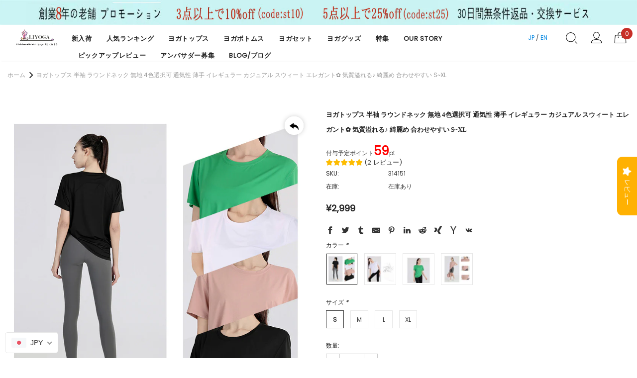

--- FILE ---
content_type: text/html; charset=utf-8
request_url: https://www.liyoga.jp/products/7806460920038
body_size: 75832
content:
<!doctype html>
<!--[if lt IE 7]><html class="no-js lt-ie9 lt-ie8 lt-ie7" lang="en"> <![endif]-->
<!--[if IE 7]><html class="no-js lt-ie9 lt-ie8" lang="en"> <![endif]-->
<!--[if IE 8]><html class="no-js lt-ie9" lang="en"> <![endif]-->
<!--[if IE 9 ]><html class="ie9 no-js"> <![endif]-->
<!--[if (gt IE 9)|!(IE)]><!--> <html class="no-js"> <!--<![endif]-->
<head>
  <!-- Google tag (gtag.js) -->
<script async src="https://www.googletagmanager.com/gtag/js?id=AW-620755337"></script>
<script>
  window.dataLayer = window.dataLayer || [];
  function gtag(){dataLayer.push(arguments);}
  gtag('js', new Date());

  gtag('config', 'AW-620755337');
</script>
<!-- Google tag (gtag.js) -->
<script async src="https://www.googletagmanager.com/gtag/js?id=G-BG0NWHRH1D"></script>
<script>
  window.dataLayer = window.dataLayer || [];
  function gtag(){dataLayer.push(arguments);}
  gtag('js', new Date());

  gtag('config', 'G-BG0NWHRH1D');
</script>
  <script>
window.addEventListener('load', function () {
if(window.location.href.includes("/cart")){
gtag('event', 'Cart');
}
})
</script>

<script>
window.addEventListener('load', function(event){
document.querySelectorAll('[name="add"]').forEach(function(e){
e.addEventListener('click', function(){
gtag('event', 'add_to_cart_audience');
});
});
});
</script>

<script>
window.addEventListener('load', function () {
if(window.location.href.includes("/checkout")){
gtag('event', 'checkout_audience');
}
})
</script>
<script>
window.addEventListener('load', function () {
   document.querySelectorAll('#contactFormWrapper > input').forEach(function(e){
            e.addEventListener('click',function(){
            
                var email = document.querySelector('#contactFormEmail').value;
                var mailformat = /^\w+([\.-]?\w+)@\w+([\.-]?\w+)(\.\w{2,3})+$/;
                var message = document.querySelector('textarea').value;

                if(email!="" && email.match(mailformat)&& message!=""){
                     gtag('event', 'conversion', {'send_to': 'AW-620755337/b3IoCNq--KQYEInz_6cC'});
                };
      });
   });
});
</script>
  <!-- Header hook for plugins ================================ -->
    <script>window.performance && window.performance.mark && window.performance.mark('shopify.content_for_header.start');</script><meta id="shopify-digital-wallet" name="shopify-digital-wallet" content="/42822762655/digital_wallets/dialog">
<link rel="alternate" hreflang="x-default" href="https://www.liyoga.jp/products/7806460920038">
<link rel="alternate" hreflang="ja" href="https://www.liyoga.jp/products/7806460920038">
<link rel="alternate" hreflang="en" href="https://www.liyoga.jp/en/products/7806460920038">
<link rel="alternate" type="application/json+oembed" href="https://www.liyoga.jp/products/7806460920038.oembed">
<script async="async" src="/checkouts/internal/preloads.js?locale=ja-JP"></script>
<script id="shopify-features" type="application/json">{"accessToken":"de4bb3195d7a118c1af89a88959c5771","betas":["rich-media-storefront-analytics"],"domain":"www.liyoga.jp","predictiveSearch":false,"shopId":42822762655,"locale":"ja"}</script>
<script>var Shopify = Shopify || {};
Shopify.shop = "liyoga.myshopify.com";
Shopify.locale = "ja";
Shopify.currency = {"active":"JPY","rate":"1.0"};
Shopify.country = "JP";
Shopify.theme = {"name":"LIYOGA-連携済みー0926－交換禁止","id":135709720806,"schema_name":"Ella","schema_version":"3.0.0","theme_store_id":null,"role":"main"};
Shopify.theme.handle = "null";
Shopify.theme.style = {"id":null,"handle":null};
Shopify.cdnHost = "www.liyoga.jp/cdn";
Shopify.routes = Shopify.routes || {};
Shopify.routes.root = "/";</script>
<script type="module">!function(o){(o.Shopify=o.Shopify||{}).modules=!0}(window);</script>
<script>!function(o){function n(){var o=[];function n(){o.push(Array.prototype.slice.apply(arguments))}return n.q=o,n}var t=o.Shopify=o.Shopify||{};t.loadFeatures=n(),t.autoloadFeatures=n()}(window);</script>
<script id="shop-js-analytics" type="application/json">{"pageType":"product"}</script>
<script defer="defer" async type="module" src="//www.liyoga.jp/cdn/shopifycloud/shop-js/modules/v2/client.init-shop-cart-sync_CZKilf07.ja.esm.js"></script>
<script defer="defer" async type="module" src="//www.liyoga.jp/cdn/shopifycloud/shop-js/modules/v2/chunk.common_rlhnONO2.esm.js"></script>
<script type="module">
  await import("//www.liyoga.jp/cdn/shopifycloud/shop-js/modules/v2/client.init-shop-cart-sync_CZKilf07.ja.esm.js");
await import("//www.liyoga.jp/cdn/shopifycloud/shop-js/modules/v2/chunk.common_rlhnONO2.esm.js");

  window.Shopify.SignInWithShop?.initShopCartSync?.({"fedCMEnabled":true,"windoidEnabled":true});

</script>
<script>(function() {
  var isLoaded = false;
  function asyncLoad() {
    if (isLoaded) return;
    isLoaded = true;
    var urls = ["https:\/\/d9fvwtvqz2fm1.cloudfront.net\/shop\/js\/discount-on-cart-pro.min.js?shop=liyoga.myshopify.com","https:\/\/cdn.shopify.com\/s\/files\/1\/0428\/2276\/2655\/t\/8\/assets\/pop_42822762655.js?v=1660724447\u0026shop=liyoga.myshopify.com","https:\/\/cdn.nfcube.com\/a87e7aea86df6e5d6e67b3786290f92d.js?shop=liyoga.myshopify.com","https:\/\/d1639lhkj5l89m.cloudfront.net\/js\/storefront\/uppromote.js?shop=liyoga.myshopify.com","https:\/\/edge.personalizer.io\/storefront\/2.0.0\/js\/shopify\/storefront.min.js?key=ojttn-paf8npg0tc8q7o1xp-iakhj\u0026shop=liyoga.myshopify.com","https:\/\/mds.oceanpayment.com\/assets\/shopifylogo\/visa,visa_electron,mastercard,maestro,jcb,american_express,diners_club,discover.js?shop=liyoga.myshopify.com","https:\/\/cdn2.ryviu.com\/v\/static\/js\/app.js?shop=liyoga.myshopify.com"];
    for (var i = 0; i < urls.length; i++) {
      var s = document.createElement('script');
      s.type = 'text/javascript';
      s.async = true;
      s.src = urls[i];
      var x = document.getElementsByTagName('script')[0];
      x.parentNode.insertBefore(s, x);
    }
  };
  if(window.attachEvent) {
    window.attachEvent('onload', asyncLoad);
  } else {
    window.addEventListener('load', asyncLoad, false);
  }
})();</script>
<script id="__st">var __st={"a":42822762655,"offset":32400,"reqid":"202726dd-6e2f-4d90-ab14-68e07f284d5b-1769017635","pageurl":"www.liyoga.jp\/products\/7806460920038","u":"b2f0863b39a1","p":"product","rtyp":"product","rid":7806460920038};</script>
<script>window.ShopifyPaypalV4VisibilityTracking = true;</script>
<script id="captcha-bootstrap">!function(){'use strict';const t='contact',e='account',n='new_comment',o=[[t,t],['blogs',n],['comments',n],[t,'customer']],c=[[e,'customer_login'],[e,'guest_login'],[e,'recover_customer_password'],[e,'create_customer']],r=t=>t.map((([t,e])=>`form[action*='/${t}']:not([data-nocaptcha='true']) input[name='form_type'][value='${e}']`)).join(','),a=t=>()=>t?[...document.querySelectorAll(t)].map((t=>t.form)):[];function s(){const t=[...o],e=r(t);return a(e)}const i='password',u='form_key',d=['recaptcha-v3-token','g-recaptcha-response','h-captcha-response',i],f=()=>{try{return window.sessionStorage}catch{return}},m='__shopify_v',_=t=>t.elements[u];function p(t,e,n=!1){try{const o=window.sessionStorage,c=JSON.parse(o.getItem(e)),{data:r}=function(t){const{data:e,action:n}=t;return t[m]||n?{data:e,action:n}:{data:t,action:n}}(c);for(const[e,n]of Object.entries(r))t.elements[e]&&(t.elements[e].value=n);n&&o.removeItem(e)}catch(o){console.error('form repopulation failed',{error:o})}}const l='form_type',E='cptcha';function T(t){t.dataset[E]=!0}const w=window,h=w.document,L='Shopify',v='ce_forms',y='captcha';let A=!1;((t,e)=>{const n=(g='f06e6c50-85a8-45c8-87d0-21a2b65856fe',I='https://cdn.shopify.com/shopifycloud/storefront-forms-hcaptcha/ce_storefront_forms_captcha_hcaptcha.v1.5.2.iife.js',D={infoText:'hCaptchaによる保護',privacyText:'プライバシー',termsText:'利用規約'},(t,e,n)=>{const o=w[L][v],c=o.bindForm;if(c)return c(t,g,e,D).then(n);var r;o.q.push([[t,g,e,D],n]),r=I,A||(h.body.append(Object.assign(h.createElement('script'),{id:'captcha-provider',async:!0,src:r})),A=!0)});var g,I,D;w[L]=w[L]||{},w[L][v]=w[L][v]||{},w[L][v].q=[],w[L][y]=w[L][y]||{},w[L][y].protect=function(t,e){n(t,void 0,e),T(t)},Object.freeze(w[L][y]),function(t,e,n,w,h,L){const[v,y,A,g]=function(t,e,n){const i=e?o:[],u=t?c:[],d=[...i,...u],f=r(d),m=r(i),_=r(d.filter((([t,e])=>n.includes(e))));return[a(f),a(m),a(_),s()]}(w,h,L),I=t=>{const e=t.target;return e instanceof HTMLFormElement?e:e&&e.form},D=t=>v().includes(t);t.addEventListener('submit',(t=>{const e=I(t);if(!e)return;const n=D(e)&&!e.dataset.hcaptchaBound&&!e.dataset.recaptchaBound,o=_(e),c=g().includes(e)&&(!o||!o.value);(n||c)&&t.preventDefault(),c&&!n&&(function(t){try{if(!f())return;!function(t){const e=f();if(!e)return;const n=_(t);if(!n)return;const o=n.value;o&&e.removeItem(o)}(t);const e=Array.from(Array(32),(()=>Math.random().toString(36)[2])).join('');!function(t,e){_(t)||t.append(Object.assign(document.createElement('input'),{type:'hidden',name:u})),t.elements[u].value=e}(t,e),function(t,e){const n=f();if(!n)return;const o=[...t.querySelectorAll(`input[type='${i}']`)].map((({name:t})=>t)),c=[...d,...o],r={};for(const[a,s]of new FormData(t).entries())c.includes(a)||(r[a]=s);n.setItem(e,JSON.stringify({[m]:1,action:t.action,data:r}))}(t,e)}catch(e){console.error('failed to persist form',e)}}(e),e.submit())}));const S=(t,e)=>{t&&!t.dataset[E]&&(n(t,e.some((e=>e===t))),T(t))};for(const o of['focusin','change'])t.addEventListener(o,(t=>{const e=I(t);D(e)&&S(e,y())}));const B=e.get('form_key'),M=e.get(l),P=B&&M;t.addEventListener('DOMContentLoaded',(()=>{const t=y();if(P)for(const e of t)e.elements[l].value===M&&p(e,B);[...new Set([...A(),...v().filter((t=>'true'===t.dataset.shopifyCaptcha))])].forEach((e=>S(e,t)))}))}(h,new URLSearchParams(w.location.search),n,t,e,['guest_login'])})(!0,!0)}();</script>
<script integrity="sha256-4kQ18oKyAcykRKYeNunJcIwy7WH5gtpwJnB7kiuLZ1E=" data-source-attribution="shopify.loadfeatures" defer="defer" src="//www.liyoga.jp/cdn/shopifycloud/storefront/assets/storefront/load_feature-a0a9edcb.js" crossorigin="anonymous"></script>
<script data-source-attribution="shopify.dynamic_checkout.dynamic.init">var Shopify=Shopify||{};Shopify.PaymentButton=Shopify.PaymentButton||{isStorefrontPortableWallets:!0,init:function(){window.Shopify.PaymentButton.init=function(){};var t=document.createElement("script");t.src="https://www.liyoga.jp/cdn/shopifycloud/portable-wallets/latest/portable-wallets.ja.js",t.type="module",document.head.appendChild(t)}};
</script>
<script data-source-attribution="shopify.dynamic_checkout.buyer_consent">
  function portableWalletsHideBuyerConsent(e){var t=document.getElementById("shopify-buyer-consent"),n=document.getElementById("shopify-subscription-policy-button");t&&n&&(t.classList.add("hidden"),t.setAttribute("aria-hidden","true"),n.removeEventListener("click",e))}function portableWalletsShowBuyerConsent(e){var t=document.getElementById("shopify-buyer-consent"),n=document.getElementById("shopify-subscription-policy-button");t&&n&&(t.classList.remove("hidden"),t.removeAttribute("aria-hidden"),n.addEventListener("click",e))}window.Shopify?.PaymentButton&&(window.Shopify.PaymentButton.hideBuyerConsent=portableWalletsHideBuyerConsent,window.Shopify.PaymentButton.showBuyerConsent=portableWalletsShowBuyerConsent);
</script>
<script>
  function portableWalletsCleanup(e){e&&e.src&&console.error("Failed to load portable wallets script "+e.src);var t=document.querySelectorAll("shopify-accelerated-checkout .shopify-payment-button__skeleton, shopify-accelerated-checkout-cart .wallet-cart-button__skeleton"),e=document.getElementById("shopify-buyer-consent");for(let e=0;e<t.length;e++)t[e].remove();e&&e.remove()}function portableWalletsNotLoadedAsModule(e){e instanceof ErrorEvent&&"string"==typeof e.message&&e.message.includes("import.meta")&&"string"==typeof e.filename&&e.filename.includes("portable-wallets")&&(window.removeEventListener("error",portableWalletsNotLoadedAsModule),window.Shopify.PaymentButton.failedToLoad=e,"loading"===document.readyState?document.addEventListener("DOMContentLoaded",window.Shopify.PaymentButton.init):window.Shopify.PaymentButton.init())}window.addEventListener("error",portableWalletsNotLoadedAsModule);
</script>

<script type="module" src="https://www.liyoga.jp/cdn/shopifycloud/portable-wallets/latest/portable-wallets.ja.js" onError="portableWalletsCleanup(this)" crossorigin="anonymous"></script>
<script nomodule>
  document.addEventListener("DOMContentLoaded", portableWalletsCleanup);
</script>

<link id="shopify-accelerated-checkout-styles" rel="stylesheet" media="screen" href="https://www.liyoga.jp/cdn/shopifycloud/portable-wallets/latest/accelerated-checkout-backwards-compat.css" crossorigin="anonymous">
<style id="shopify-accelerated-checkout-cart">
        #shopify-buyer-consent {
  margin-top: 1em;
  display: inline-block;
  width: 100%;
}

#shopify-buyer-consent.hidden {
  display: none;
}

#shopify-subscription-policy-button {
  background: none;
  border: none;
  padding: 0;
  text-decoration: underline;
  font-size: inherit;
  cursor: pointer;
}

#shopify-subscription-policy-button::before {
  box-shadow: none;
}

      </style>

<script>window.performance && window.performance.mark && window.performance.mark('shopify.content_for_header.end');</script> 
  <!-- Added by AVADA Joy -->
  <script>
  window.AVADA_JOY = window.AVADA_JOY || {};
  window.AVADA_JOY.shopId = 'FtXz7NigEyCdxXeOJHKJ';
  window.AVADA_JOY.status = true;
  window.AVADA_JOY.account_enabled = true;
  window.AVADA_JOY.login_url = "\/account\/login";
  window.AVADA_JOY.register_url = "\/account\/register";
  window.AVADA_JOY.customer = {
    id: null,
    email: null,
    first_name: null,
    last_name: null,
    point: null
  };
</script>
  <!-- /Added by AVADA Joy -->
 
    <script src='//www.liyoga.jp/cdn/shop/t/12/assets/product_boom_points.js?v=181244079212674644061684136935' defer='defer' ></script> 
    <script id='bm_product_variants' type='application/json'>
        [{"id":42961798103270,"title":"ブラック \/ S","option1":"ブラック","option2":"S","option3":null,"sku":"314151","requires_shipping":true,"taxable":true,"featured_image":{"id":37651078643942,"product_id":7806460920038,"position":3,"created_at":"2022-05-31T14:55:09+09:00","updated_at":"2022-06-08T10:45:12+09:00","alt":null,"width":800,"height":800,"src":"\/\/www.liyoga.jp\/cdn\/shop\/products\/O1CN01xLZVvJ1Wi42LSkgkY__2207809492821-0-cib.jpg?v=1654652712","variant_ids":[42961798103270,42961798136038,42961798168806,42961798201574]},"available":true,"name":"ヨガトップス 半袖  ラウンドネック 無地 4色選択可  通気性 薄手 イレギュラー カジュアル スウィート エレガント✿ 気質溢れる♪ 綺麗め 合わせやすい S~XL - ブラック \/ S","public_title":"ブラック \/ S","options":["ブラック","S"],"price":299900,"weight":0,"compare_at_price":null,"inventory_management":null,"barcode":null,"featured_media":{"alt":null,"id":30219048091878,"position":3,"preview_image":{"aspect_ratio":1.0,"height":800,"width":800,"src":"\/\/www.liyoga.jp\/cdn\/shop\/products\/O1CN01xLZVvJ1Wi42LSkgkY__2207809492821-0-cib.jpg?v=1654652712"}},"requires_selling_plan":false,"selling_plan_allocations":[]},{"id":42961798136038,"title":"ブラック \/ M","option1":"ブラック","option2":"M","option3":null,"sku":"314152","requires_shipping":true,"taxable":true,"featured_image":{"id":37651078643942,"product_id":7806460920038,"position":3,"created_at":"2022-05-31T14:55:09+09:00","updated_at":"2022-06-08T10:45:12+09:00","alt":null,"width":800,"height":800,"src":"\/\/www.liyoga.jp\/cdn\/shop\/products\/O1CN01xLZVvJ1Wi42LSkgkY__2207809492821-0-cib.jpg?v=1654652712","variant_ids":[42961798103270,42961798136038,42961798168806,42961798201574]},"available":true,"name":"ヨガトップス 半袖  ラウンドネック 無地 4色選択可  通気性 薄手 イレギュラー カジュアル スウィート エレガント✿ 気質溢れる♪ 綺麗め 合わせやすい S~XL - ブラック \/ M","public_title":"ブラック \/ M","options":["ブラック","M"],"price":299900,"weight":0,"compare_at_price":null,"inventory_management":null,"barcode":null,"featured_media":{"alt":null,"id":30219048091878,"position":3,"preview_image":{"aspect_ratio":1.0,"height":800,"width":800,"src":"\/\/www.liyoga.jp\/cdn\/shop\/products\/O1CN01xLZVvJ1Wi42LSkgkY__2207809492821-0-cib.jpg?v=1654652712"}},"requires_selling_plan":false,"selling_plan_allocations":[]},{"id":42961798168806,"title":"ブラック \/ L","option1":"ブラック","option2":"L","option3":null,"sku":"314153","requires_shipping":true,"taxable":true,"featured_image":{"id":37651078643942,"product_id":7806460920038,"position":3,"created_at":"2022-05-31T14:55:09+09:00","updated_at":"2022-06-08T10:45:12+09:00","alt":null,"width":800,"height":800,"src":"\/\/www.liyoga.jp\/cdn\/shop\/products\/O1CN01xLZVvJ1Wi42LSkgkY__2207809492821-0-cib.jpg?v=1654652712","variant_ids":[42961798103270,42961798136038,42961798168806,42961798201574]},"available":true,"name":"ヨガトップス 半袖  ラウンドネック 無地 4色選択可  通気性 薄手 イレギュラー カジュアル スウィート エレガント✿ 気質溢れる♪ 綺麗め 合わせやすい S~XL - ブラック \/ L","public_title":"ブラック \/ L","options":["ブラック","L"],"price":299900,"weight":0,"compare_at_price":null,"inventory_management":null,"barcode":null,"featured_media":{"alt":null,"id":30219048091878,"position":3,"preview_image":{"aspect_ratio":1.0,"height":800,"width":800,"src":"\/\/www.liyoga.jp\/cdn\/shop\/products\/O1CN01xLZVvJ1Wi42LSkgkY__2207809492821-0-cib.jpg?v=1654652712"}},"requires_selling_plan":false,"selling_plan_allocations":[]},{"id":42961798201574,"title":"ブラック \/ XL","option1":"ブラック","option2":"XL","option3":null,"sku":"314154","requires_shipping":true,"taxable":true,"featured_image":{"id":37651078643942,"product_id":7806460920038,"position":3,"created_at":"2022-05-31T14:55:09+09:00","updated_at":"2022-06-08T10:45:12+09:00","alt":null,"width":800,"height":800,"src":"\/\/www.liyoga.jp\/cdn\/shop\/products\/O1CN01xLZVvJ1Wi42LSkgkY__2207809492821-0-cib.jpg?v=1654652712","variant_ids":[42961798103270,42961798136038,42961798168806,42961798201574]},"available":true,"name":"ヨガトップス 半袖  ラウンドネック 無地 4色選択可  通気性 薄手 イレギュラー カジュアル スウィート エレガント✿ 気質溢れる♪ 綺麗め 合わせやすい S~XL - ブラック \/ XL","public_title":"ブラック \/ XL","options":["ブラック","XL"],"price":299900,"weight":0,"compare_at_price":null,"inventory_management":null,"barcode":null,"featured_media":{"alt":null,"id":30219048091878,"position":3,"preview_image":{"aspect_ratio":1.0,"height":800,"width":800,"src":"\/\/www.liyoga.jp\/cdn\/shop\/products\/O1CN01xLZVvJ1Wi42LSkgkY__2207809492821-0-cib.jpg?v=1654652712"}},"requires_selling_plan":false,"selling_plan_allocations":[]},{"id":42961798234342,"title":"ホワイト \/ S","option1":"ホワイト","option2":"S","option3":null,"sku":"314155","requires_shipping":true,"taxable":true,"featured_image":{"id":37651078578406,"product_id":7806460920038,"position":1,"created_at":"2022-05-31T14:55:09+09:00","updated_at":"2022-06-08T10:45:12+09:00","alt":null,"width":800,"height":800,"src":"\/\/www.liyoga.jp\/cdn\/shop\/products\/O1CN01Kzfmsz1Wi42PmnDXq__2207809492821-0-cib.jpg?v=1654652712","variant_ids":[42961798234342,42961798267110,42961798299878,42961798332646]},"available":true,"name":"ヨガトップス 半袖  ラウンドネック 無地 4色選択可  通気性 薄手 イレギュラー カジュアル スウィート エレガント✿ 気質溢れる♪ 綺麗め 合わせやすい S~XL - ホワイト \/ S","public_title":"ホワイト \/ S","options":["ホワイト","S"],"price":299900,"weight":0,"compare_at_price":null,"inventory_management":null,"barcode":null,"featured_media":{"alt":null,"id":30219048026342,"position":1,"preview_image":{"aspect_ratio":1.0,"height":800,"width":800,"src":"\/\/www.liyoga.jp\/cdn\/shop\/products\/O1CN01Kzfmsz1Wi42PmnDXq__2207809492821-0-cib.jpg?v=1654652712"}},"requires_selling_plan":false,"selling_plan_allocations":[]},{"id":42961798267110,"title":"ホワイト \/ M","option1":"ホワイト","option2":"M","option3":null,"sku":"314156","requires_shipping":true,"taxable":true,"featured_image":{"id":37651078578406,"product_id":7806460920038,"position":1,"created_at":"2022-05-31T14:55:09+09:00","updated_at":"2022-06-08T10:45:12+09:00","alt":null,"width":800,"height":800,"src":"\/\/www.liyoga.jp\/cdn\/shop\/products\/O1CN01Kzfmsz1Wi42PmnDXq__2207809492821-0-cib.jpg?v=1654652712","variant_ids":[42961798234342,42961798267110,42961798299878,42961798332646]},"available":true,"name":"ヨガトップス 半袖  ラウンドネック 無地 4色選択可  通気性 薄手 イレギュラー カジュアル スウィート エレガント✿ 気質溢れる♪ 綺麗め 合わせやすい S~XL - ホワイト \/ M","public_title":"ホワイト \/ M","options":["ホワイト","M"],"price":299900,"weight":0,"compare_at_price":null,"inventory_management":null,"barcode":null,"featured_media":{"alt":null,"id":30219048026342,"position":1,"preview_image":{"aspect_ratio":1.0,"height":800,"width":800,"src":"\/\/www.liyoga.jp\/cdn\/shop\/products\/O1CN01Kzfmsz1Wi42PmnDXq__2207809492821-0-cib.jpg?v=1654652712"}},"requires_selling_plan":false,"selling_plan_allocations":[]},{"id":42961798299878,"title":"ホワイト \/ L","option1":"ホワイト","option2":"L","option3":null,"sku":"314157","requires_shipping":true,"taxable":true,"featured_image":{"id":37651078578406,"product_id":7806460920038,"position":1,"created_at":"2022-05-31T14:55:09+09:00","updated_at":"2022-06-08T10:45:12+09:00","alt":null,"width":800,"height":800,"src":"\/\/www.liyoga.jp\/cdn\/shop\/products\/O1CN01Kzfmsz1Wi42PmnDXq__2207809492821-0-cib.jpg?v=1654652712","variant_ids":[42961798234342,42961798267110,42961798299878,42961798332646]},"available":true,"name":"ヨガトップス 半袖  ラウンドネック 無地 4色選択可  通気性 薄手 イレギュラー カジュアル スウィート エレガント✿ 気質溢れる♪ 綺麗め 合わせやすい S~XL - ホワイト \/ L","public_title":"ホワイト \/ L","options":["ホワイト","L"],"price":299900,"weight":0,"compare_at_price":null,"inventory_management":null,"barcode":null,"featured_media":{"alt":null,"id":30219048026342,"position":1,"preview_image":{"aspect_ratio":1.0,"height":800,"width":800,"src":"\/\/www.liyoga.jp\/cdn\/shop\/products\/O1CN01Kzfmsz1Wi42PmnDXq__2207809492821-0-cib.jpg?v=1654652712"}},"requires_selling_plan":false,"selling_plan_allocations":[]},{"id":42961798332646,"title":"ホワイト \/ XL","option1":"ホワイト","option2":"XL","option3":null,"sku":"314158","requires_shipping":true,"taxable":true,"featured_image":{"id":37651078578406,"product_id":7806460920038,"position":1,"created_at":"2022-05-31T14:55:09+09:00","updated_at":"2022-06-08T10:45:12+09:00","alt":null,"width":800,"height":800,"src":"\/\/www.liyoga.jp\/cdn\/shop\/products\/O1CN01Kzfmsz1Wi42PmnDXq__2207809492821-0-cib.jpg?v=1654652712","variant_ids":[42961798234342,42961798267110,42961798299878,42961798332646]},"available":true,"name":"ヨガトップス 半袖  ラウンドネック 無地 4色選択可  通気性 薄手 イレギュラー カジュアル スウィート エレガント✿ 気質溢れる♪ 綺麗め 合わせやすい S~XL - ホワイト \/ XL","public_title":"ホワイト \/ XL","options":["ホワイト","XL"],"price":299900,"weight":0,"compare_at_price":null,"inventory_management":null,"barcode":null,"featured_media":{"alt":null,"id":30219048026342,"position":1,"preview_image":{"aspect_ratio":1.0,"height":800,"width":800,"src":"\/\/www.liyoga.jp\/cdn\/shop\/products\/O1CN01Kzfmsz1Wi42PmnDXq__2207809492821-0-cib.jpg?v=1654652712"}},"requires_selling_plan":false,"selling_plan_allocations":[]},{"id":42961798365414,"title":"グリーン \/ S","option1":"グリーン","option2":"S","option3":null,"sku":"314159","requires_shipping":true,"taxable":true,"featured_image":{"id":37651078545638,"product_id":7806460920038,"position":4,"created_at":"2022-05-31T14:55:09+09:00","updated_at":"2022-05-31T16:32:49+09:00","alt":null,"width":800,"height":800,"src":"\/\/www.liyoga.jp\/cdn\/shop\/products\/O1CN01QlVb6e1Wi42Sg0IrW__2207809492821-0-cib.jpg?v=1653982369","variant_ids":[42961798365414,42961798398182,42961798430950,42961798463718]},"available":true,"name":"ヨガトップス 半袖  ラウンドネック 無地 4色選択可  通気性 薄手 イレギュラー カジュアル スウィート エレガント✿ 気質溢れる♪ 綺麗め 合わせやすい S~XL - グリーン \/ S","public_title":"グリーン \/ S","options":["グリーン","S"],"price":299900,"weight":0,"compare_at_price":null,"inventory_management":null,"barcode":null,"featured_media":{"alt":null,"id":30219047993574,"position":4,"preview_image":{"aspect_ratio":1.0,"height":800,"width":800,"src":"\/\/www.liyoga.jp\/cdn\/shop\/products\/O1CN01QlVb6e1Wi42Sg0IrW__2207809492821-0-cib.jpg?v=1653982369"}},"requires_selling_plan":false,"selling_plan_allocations":[]},{"id":42961798398182,"title":"グリーン \/ M","option1":"グリーン","option2":"M","option3":null,"sku":"3141510","requires_shipping":true,"taxable":true,"featured_image":{"id":37651078545638,"product_id":7806460920038,"position":4,"created_at":"2022-05-31T14:55:09+09:00","updated_at":"2022-05-31T16:32:49+09:00","alt":null,"width":800,"height":800,"src":"\/\/www.liyoga.jp\/cdn\/shop\/products\/O1CN01QlVb6e1Wi42Sg0IrW__2207809492821-0-cib.jpg?v=1653982369","variant_ids":[42961798365414,42961798398182,42961798430950,42961798463718]},"available":true,"name":"ヨガトップス 半袖  ラウンドネック 無地 4色選択可  通気性 薄手 イレギュラー カジュアル スウィート エレガント✿ 気質溢れる♪ 綺麗め 合わせやすい S~XL - グリーン \/ M","public_title":"グリーン \/ M","options":["グリーン","M"],"price":299900,"weight":0,"compare_at_price":null,"inventory_management":null,"barcode":null,"featured_media":{"alt":null,"id":30219047993574,"position":4,"preview_image":{"aspect_ratio":1.0,"height":800,"width":800,"src":"\/\/www.liyoga.jp\/cdn\/shop\/products\/O1CN01QlVb6e1Wi42Sg0IrW__2207809492821-0-cib.jpg?v=1653982369"}},"requires_selling_plan":false,"selling_plan_allocations":[]},{"id":42961798430950,"title":"グリーン \/ L","option1":"グリーン","option2":"L","option3":null,"sku":"3141511","requires_shipping":true,"taxable":true,"featured_image":{"id":37651078545638,"product_id":7806460920038,"position":4,"created_at":"2022-05-31T14:55:09+09:00","updated_at":"2022-05-31T16:32:49+09:00","alt":null,"width":800,"height":800,"src":"\/\/www.liyoga.jp\/cdn\/shop\/products\/O1CN01QlVb6e1Wi42Sg0IrW__2207809492821-0-cib.jpg?v=1653982369","variant_ids":[42961798365414,42961798398182,42961798430950,42961798463718]},"available":true,"name":"ヨガトップス 半袖  ラウンドネック 無地 4色選択可  通気性 薄手 イレギュラー カジュアル スウィート エレガント✿ 気質溢れる♪ 綺麗め 合わせやすい S~XL - グリーン \/ L","public_title":"グリーン \/ L","options":["グリーン","L"],"price":299900,"weight":0,"compare_at_price":null,"inventory_management":null,"barcode":null,"featured_media":{"alt":null,"id":30219047993574,"position":4,"preview_image":{"aspect_ratio":1.0,"height":800,"width":800,"src":"\/\/www.liyoga.jp\/cdn\/shop\/products\/O1CN01QlVb6e1Wi42Sg0IrW__2207809492821-0-cib.jpg?v=1653982369"}},"requires_selling_plan":false,"selling_plan_allocations":[]},{"id":42961798463718,"title":"グリーン \/ XL","option1":"グリーン","option2":"XL","option3":null,"sku":"3141512","requires_shipping":true,"taxable":true,"featured_image":{"id":37651078545638,"product_id":7806460920038,"position":4,"created_at":"2022-05-31T14:55:09+09:00","updated_at":"2022-05-31T16:32:49+09:00","alt":null,"width":800,"height":800,"src":"\/\/www.liyoga.jp\/cdn\/shop\/products\/O1CN01QlVb6e1Wi42Sg0IrW__2207809492821-0-cib.jpg?v=1653982369","variant_ids":[42961798365414,42961798398182,42961798430950,42961798463718]},"available":true,"name":"ヨガトップス 半袖  ラウンドネック 無地 4色選択可  通気性 薄手 イレギュラー カジュアル スウィート エレガント✿ 気質溢れる♪ 綺麗め 合わせやすい S~XL - グリーン \/ XL","public_title":"グリーン \/ XL","options":["グリーン","XL"],"price":299900,"weight":0,"compare_at_price":null,"inventory_management":null,"barcode":null,"featured_media":{"alt":null,"id":30219047993574,"position":4,"preview_image":{"aspect_ratio":1.0,"height":800,"width":800,"src":"\/\/www.liyoga.jp\/cdn\/shop\/products\/O1CN01QlVb6e1Wi42Sg0IrW__2207809492821-0-cib.jpg?v=1653982369"}},"requires_selling_plan":false,"selling_plan_allocations":[]},{"id":42961798496486,"title":"ピンク \/ S","option1":"ピンク","option2":"S","option3":null,"sku":"3141513","requires_shipping":true,"taxable":true,"featured_image":{"id":37651078611174,"product_id":7806460920038,"position":2,"created_at":"2022-05-31T14:55:09+09:00","updated_at":"2022-06-08T10:45:12+09:00","alt":null,"width":800,"height":800,"src":"\/\/www.liyoga.jp\/cdn\/shop\/products\/O1CN01kglzyM1Wi42UZtANj__2207809492821-0-cib.jpg?v=1654652712","variant_ids":[42961798496486,42961798529254,42961798562022,42961798594790]},"available":true,"name":"ヨガトップス 半袖  ラウンドネック 無地 4色選択可  通気性 薄手 イレギュラー カジュアル スウィート エレガント✿ 気質溢れる♪ 綺麗め 合わせやすい S~XL - ピンク \/ S","public_title":"ピンク \/ S","options":["ピンク","S"],"price":299900,"weight":0,"compare_at_price":null,"inventory_management":null,"barcode":null,"featured_media":{"alt":null,"id":30219048059110,"position":2,"preview_image":{"aspect_ratio":1.0,"height":800,"width":800,"src":"\/\/www.liyoga.jp\/cdn\/shop\/products\/O1CN01kglzyM1Wi42UZtANj__2207809492821-0-cib.jpg?v=1654652712"}},"requires_selling_plan":false,"selling_plan_allocations":[]},{"id":42961798529254,"title":"ピンク \/ M","option1":"ピンク","option2":"M","option3":null,"sku":"3141514","requires_shipping":true,"taxable":true,"featured_image":{"id":37651078611174,"product_id":7806460920038,"position":2,"created_at":"2022-05-31T14:55:09+09:00","updated_at":"2022-06-08T10:45:12+09:00","alt":null,"width":800,"height":800,"src":"\/\/www.liyoga.jp\/cdn\/shop\/products\/O1CN01kglzyM1Wi42UZtANj__2207809492821-0-cib.jpg?v=1654652712","variant_ids":[42961798496486,42961798529254,42961798562022,42961798594790]},"available":true,"name":"ヨガトップス 半袖  ラウンドネック 無地 4色選択可  通気性 薄手 イレギュラー カジュアル スウィート エレガント✿ 気質溢れる♪ 綺麗め 合わせやすい S~XL - ピンク \/ M","public_title":"ピンク \/ M","options":["ピンク","M"],"price":299900,"weight":0,"compare_at_price":null,"inventory_management":null,"barcode":null,"featured_media":{"alt":null,"id":30219048059110,"position":2,"preview_image":{"aspect_ratio":1.0,"height":800,"width":800,"src":"\/\/www.liyoga.jp\/cdn\/shop\/products\/O1CN01kglzyM1Wi42UZtANj__2207809492821-0-cib.jpg?v=1654652712"}},"requires_selling_plan":false,"selling_plan_allocations":[]},{"id":42961798562022,"title":"ピンク \/ L","option1":"ピンク","option2":"L","option3":null,"sku":"3141515","requires_shipping":true,"taxable":true,"featured_image":{"id":37651078611174,"product_id":7806460920038,"position":2,"created_at":"2022-05-31T14:55:09+09:00","updated_at":"2022-06-08T10:45:12+09:00","alt":null,"width":800,"height":800,"src":"\/\/www.liyoga.jp\/cdn\/shop\/products\/O1CN01kglzyM1Wi42UZtANj__2207809492821-0-cib.jpg?v=1654652712","variant_ids":[42961798496486,42961798529254,42961798562022,42961798594790]},"available":true,"name":"ヨガトップス 半袖  ラウンドネック 無地 4色選択可  通気性 薄手 イレギュラー カジュアル スウィート エレガント✿ 気質溢れる♪ 綺麗め 合わせやすい S~XL - ピンク \/ L","public_title":"ピンク \/ L","options":["ピンク","L"],"price":299900,"weight":0,"compare_at_price":null,"inventory_management":null,"barcode":null,"featured_media":{"alt":null,"id":30219048059110,"position":2,"preview_image":{"aspect_ratio":1.0,"height":800,"width":800,"src":"\/\/www.liyoga.jp\/cdn\/shop\/products\/O1CN01kglzyM1Wi42UZtANj__2207809492821-0-cib.jpg?v=1654652712"}},"requires_selling_plan":false,"selling_plan_allocations":[]},{"id":42961798594790,"title":"ピンク \/ XL","option1":"ピンク","option2":"XL","option3":null,"sku":"3141516","requires_shipping":true,"taxable":true,"featured_image":{"id":37651078611174,"product_id":7806460920038,"position":2,"created_at":"2022-05-31T14:55:09+09:00","updated_at":"2022-06-08T10:45:12+09:00","alt":null,"width":800,"height":800,"src":"\/\/www.liyoga.jp\/cdn\/shop\/products\/O1CN01kglzyM1Wi42UZtANj__2207809492821-0-cib.jpg?v=1654652712","variant_ids":[42961798496486,42961798529254,42961798562022,42961798594790]},"available":true,"name":"ヨガトップス 半袖  ラウンドネック 無地 4色選択可  通気性 薄手 イレギュラー カジュアル スウィート エレガント✿ 気質溢れる♪ 綺麗め 合わせやすい S~XL - ピンク \/ XL","public_title":"ピンク \/ XL","options":["ピンク","XL"],"price":299900,"weight":0,"compare_at_price":null,"inventory_management":null,"barcode":null,"featured_media":{"alt":null,"id":30219048059110,"position":2,"preview_image":{"aspect_ratio":1.0,"height":800,"width":800,"src":"\/\/www.liyoga.jp\/cdn\/shop\/products\/O1CN01kglzyM1Wi42UZtANj__2207809492821-0-cib.jpg?v=1654652712"}},"requires_selling_plan":false,"selling_plan_allocations":[]}]
    </script>
    <script id='bm_product_selected_or_first_available_variant' type='application/json'>
        {"id":42961798103270,"title":"ブラック \/ S","option1":"ブラック","option2":"S","option3":null,"sku":"314151","requires_shipping":true,"taxable":true,"featured_image":{"id":37651078643942,"product_id":7806460920038,"position":3,"created_at":"2022-05-31T14:55:09+09:00","updated_at":"2022-06-08T10:45:12+09:00","alt":null,"width":800,"height":800,"src":"\/\/www.liyoga.jp\/cdn\/shop\/products\/O1CN01xLZVvJ1Wi42LSkgkY__2207809492821-0-cib.jpg?v=1654652712","variant_ids":[42961798103270,42961798136038,42961798168806,42961798201574]},"available":true,"name":"ヨガトップス 半袖  ラウンドネック 無地 4色選択可  通気性 薄手 イレギュラー カジュアル スウィート エレガント✿ 気質溢れる♪ 綺麗め 合わせやすい S~XL - ブラック \/ S","public_title":"ブラック \/ S","options":["ブラック","S"],"price":299900,"weight":0,"compare_at_price":null,"inventory_management":null,"barcode":null,"featured_media":{"alt":null,"id":30219048091878,"position":3,"preview_image":{"aspect_ratio":1.0,"height":800,"width":800,"src":"\/\/www.liyoga.jp\/cdn\/shop\/products\/O1CN01xLZVvJ1Wi42LSkgkY__2207809492821-0-cib.jpg?v=1654652712"}},"requires_selling_plan":false,"selling_plan_allocations":[]}
    </script>
    <script id='bm_product_metafields' type='application/json'>
        1685577911
    </script>
<!-- PROGRESSIFY-ME:START -->
<link rel="manifest" href="/a/progressify/liyoga/manifest.json">
<!-- PROGRESSIFY-ME:END -->
<!---%include 'loopclub_pwa' %---->
<script src="https://country-blocker.zend-apps.com/scripts/4406/338ab51c4c2c88328e001aab08fddcd2.js" async></script>

<!-- "snippets/booster-seo.liquid" was not rendered, the associated app was uninstalled -->
<script type="text/javascript" src="https://edge.personalizer.io/storefront/2.0.0/js/shopify/storefront.min.js?key=ojttn-paf8npg0tc8q7o1xp-iakhj&shop=liyoga.myshopify.com"></script>
<script>
window.LimeSpot = window.LimeSpot === undefined ? {} : LimeSpot;
LimeSpot.PageInfo = { Type: "Product", ReferenceIdentifier: "7806460920038"};

LimeSpot.StoreInfo = { Theme: "LIYOGA-連携済みー0926－交換禁止" };


LimeSpot.CartItems = [];
</script>






  <!-- Basic page needs ================================================== -->
  <meta charset="utf-8">
  <meta http-equiv="X-UA-Compatible" content="IE=edge,chrome=1">
	<meta name="google-site-verification" content="gmgAzK__YD47F8rpndCoBPK70NfKFRIjtjt_XilKLVY" />
    <meta name="facebook-domain-verification" content="ls7vpchezpw1ak8oelaxn9tl7hk92m" />
    <meta name="facebook-domain-verification" content="ls7vpchezpw1ak8oelaxn9tl7hk92m" />
  <!-- Title and description ================================================== -->
  <title>
  ヨガトップス 半袖 ラウンドネック 無地 4色選択可 通気性 薄手 イレギュラー カジュアル スウィート エレガント✿ 気質溢れる♪ 綺麗め &ndash; LIYOGA公式サイト通販
  </title>
  
  <meta name="description" content="図案: 無地 サイズ: S,M,L,XL ネックライン: ラウンドネック 袖丈: 半袖 素材: ポリエステル スタイル: カジュアル サイズ 着丈 バスト 肩幅 身長cm 体重㎏ S 67 51 41 150-165 45-55 M 68 53 43 155-170 50-60 L 69 55 45 160-175 55-65 XL 70 57 47 165-180 60-70 実寸サイズ 商品を平置き、メジャーにて手作業による採寸の為、若干の誤差が出る場合がございます。 ご了承ください。 注意事項 ◆自然光での撮影を基本にしていますが、モニター環境等により実物と色差がある場合がございます。◆柄物プリントの柄配置は、縫製の都合上、商">
  

  <!-- Product meta ================================================== -->
  


  <meta property="og:type" content="product">
  <meta property="og:title" content="ヨガトップス 半袖  ラウンドネック 無地 4色選択可  通気性 薄手 イレギュラー カジュアル スウィート エレガント✿ 気質溢れる♪ 綺麗め 合わせやすい S~XL">
  
  <meta property="og:image" content="http://www.liyoga.jp/cdn/shop/products/O1CN01Kzfmsz1Wi42PmnDXq__2207809492821-0-cib_grande.jpg?v=1654652712">
  <meta property="og:image:secure_url" content="https://www.liyoga.jp/cdn/shop/products/O1CN01Kzfmsz1Wi42PmnDXq__2207809492821-0-cib_grande.jpg?v=1654652712">
  
  <meta property="og:image" content="http://www.liyoga.jp/cdn/shop/products/O1CN01kglzyM1Wi42UZtANj__2207809492821-0-cib_grande.jpg?v=1654652712">
  <meta property="og:image:secure_url" content="https://www.liyoga.jp/cdn/shop/products/O1CN01kglzyM1Wi42UZtANj__2207809492821-0-cib_grande.jpg?v=1654652712">
  
  <meta property="og:image" content="http://www.liyoga.jp/cdn/shop/products/O1CN01xLZVvJ1Wi42LSkgkY__2207809492821-0-cib_grande.jpg?v=1654652712">
  <meta property="og:image:secure_url" content="https://www.liyoga.jp/cdn/shop/products/O1CN01xLZVvJ1Wi42LSkgkY__2207809492821-0-cib_grande.jpg?v=1654652712">
  
  <meta property="og:price:amount" content="2,999">
  <meta property="og:price:currency" content="JPY">


  <meta property="og:description" content="図案: 無地 サイズ: S,M,L,XL ネックライン: ラウンドネック 袖丈: 半袖 素材: ポリエステル スタイル: カジュアル サイズ 着丈 バスト 肩幅 身長cm 体重㎏ S 67 51 41 150-165 45-55 M 68 53 43 155-170 50-60 L 69 55 45 160-175 55-65 XL 70 57 47 165-180 60-70 実寸サイズ 商品を平置き、メジャーにて手作業による採寸の為、若干の誤差が出る場合がございます。 ご了承ください。 注意事項 ◆自然光での撮影を基本にしていますが、モニター環境等により実物と色差がある場合がございます。◆柄物プリントの柄配置は、縫製の都合上、商">


  <meta property="og:url" content="https://www.liyoga.jp/products/7806460920038">
  <meta property="og:site_name" content="LIYOGA公式サイト通販">
  <!-- /snippets/twitter-card.liquid -->





  <meta name="twitter:card" content="product">
  <meta name="twitter:title" content="ヨガトップス 半袖  ラウンドネック 無地 4色選択可  通気性 薄手 イレギュラー カジュアル スウィート エレガント✿ 気質溢れる♪ 綺麗め 合わせやすい S~XL">
  <meta name="twitter:description" content="



図案: 無地
サイズ: S,M,L,XL
ネックライン: ラウンドネック
袖丈: 半袖
素材: ポリエステル
スタイル: カジュアル





サイズ
着丈
バスト
肩幅
身長cm
体重㎏


S
67
51
41
150-165
45-55


M
68
53
43
155-170
50-60


L
69
55
45
160-175
55-65


XL
70
57
47
165-180
60-70


実寸サイズ
商品を平置き、メジャーにて手作業による採寸の為、若干の誤差が出る場合がございます。 ご了承ください。


注意事項
◆自然光での撮影を基本にしていますが、モニター環境等により実物と色差がある場合がございます。◆柄物プリントの柄配置は、縫製の都合上、商品毎に異なる場合がございます。◆カラー名称は、商品識別用の名称です。実際の色を表すことではございません。◆商品のデザインにより、デザインジップが使用されることがあります。スライドがしづらく感じる場合がございます。◆タタミ皺等がある恐れがあります。詳しくは、同梱されたカードをご参照してください。




">
  <meta name="twitter:image" content="https://www.liyoga.jp/cdn/shop/products/O1CN01Kzfmsz1Wi42PmnDXq__2207809492821-0-cib_medium.jpg?v=1654652712">
  <meta name="twitter:image:width" content="240">
  <meta name="twitter:image:height" content="240">
  <meta name="twitter:label1" content="Price">
  <meta name="twitter:data1" content="¥2,999 JPY">
  
  <meta name="twitter:label2" content="Brand">
  <meta name="twitter:data2" content="YouDuo">
  



  <!-- Helpers ================================================== -->
  <link rel="canonical" href="https://www.liyoga.jp/products/7806460920038">
  <!---meta name="viewport" content="width=device-width, initial-scale=1, maximum-scale=1, user-scalable=0, minimal-ui"-->
  <meta name="viewport" content="width=device-width, initial-scale=1.0, user-scalable=no">
<link rel="icon" href="https://cdn.shopifycdn.net/s/files/1/0428/2276/2655/files/pwapng.png?v=1667546990" type="image/x-icon">
<link rel="shortcut icon" href="https://cdn.shopifycdn.net/s/files/1/0428/2276/2655/files/pwapng.png?v=1667546990" type="image/x-icon">
<link rel="apple-touch-icon" href="https://cdn.shopifycdn.net/s/files/1/0428/2276/2655/files/pwapng.png?v=1667546990">
<meta name="msapplication-square70x70logo" content="https://cdn.shopifycdn.net/s/files/1/0428/2276/2655/files/pwapng.png?v=1667546990">
<meta name="msapplication-square150x150logo" content="https://cdn.shopifycdn.net/s/files/1/0428/2276/2655/files/pwapng.png?v=1667546990">
<meta name="msapplication-square310x310logo" content="https://cdn.shopifycdn.net/s/files/1/0428/2276/2655/files/pwapng.png?v=1667546990">
<meta name="msapplication-wide310x150logo" content="https://cdn.shopifycdn.net/s/files/1/0428/2276/2655/files/pwapng.png">
  
  
<script src="//www.liyoga.jp/cdn/shop/t/12/assets/scroll.js?v=106614136476258682731684481707"></script>
<script src="//www.liyoga.jp/cdn/shop/t/12/assets/swiper.min.js?v=56287355135072041051664173231" async="async"></script>
<link href="//www.liyoga.jp/cdn/shop/t/12/assets/swiper.min.css?v=47003350018804166171664173231">
  
<script type="text/javascript" title="tfx_script_hook">
(function (t, r, a, c, k, f, y, x) {
if ('tkfy' in t || t.tkfy == true) { return true; }
y = r.createElement(a); y.src = f; y.async = true;
x = r.querySelector(a); x.parentNode.insertBefore(y, x);
})(window, document, 'script', 'Red', 'Retarget', 'https://trackifyx.redretarget.com/pull/ichic02.myshopify.com/hook.js');
</script>


  
 
   <!-- fonts -->
  
  
  <!-- Styles -->
  <link href="//www.liyoga.jp/cdn/shop/t/12/assets/vendor.min.css?v=60774431226368008461664173231" rel="stylesheet" type="text/css" media="all" />
<link href="//www.liyoga.jp/cdn/shop/t/12/assets/theme-styles.scss.css?v=28671713062180983661762399361" rel="stylesheet" type="text/css" media="all" />
<link href="//www.liyoga.jp/cdn/shop/t/12/assets/theme-styles-responsive.scss.css?v=37555573040672678191664173231" rel="stylesheet" type="text/css" media="all" />
  
   <!-- Scripts -->
  <script src="//www.liyoga.jp/cdn/shop/t/12/assets/jquery.min.js?v=56888366816115934351664173231" type="text/javascript"></script>
<script src="//www.liyoga.jp/cdn/shop/t/12/assets/jquery-cookie.min.js?v=72365755745404048181664173231" type="text/javascript"></script>
<script src="//www.liyoga.jp/cdn/shop/t/12/assets/lazysizes.min.js?v=84414966064882348651664173231" type="text/javascript"></script>

<script>
  	window.lazySizesConfig = window.lazySizesConfig || {};
    lazySizesConfig.loadMode = 1;
    window.lazySizesConfig.init = false;
    lazySizes.init();
  
    window.ajax_cart = "upsell";
    window.money_format = "<span class=cvc-money>¥{{amount_no_decimals}}</span>";//"<span class=cvc-money>¥{{amount_no_decimals}} JPY</span>";
    window.shop_currency = "JPY";
    window.show_multiple_currencies = false;
    window.use_color_swatch = true;
    window.color_swatch_style = "variant";
    window.enable_sidebar_multiple_choice = true;
    window.file_url = "//www.liyoga.jp/cdn/shop/files/?v=6059";
    window.asset_url = "";
    window.router = "";
    window.swatch_recently = "カラー";
    
    window.inventory_text = {
        in_stock: "在庫あり",
        many_in_stock: "在庫あり",
        out_of_stock: "在庫切れ",
        add_to_cart: "カートに入れる",
        add_all_to_cart: "すべてをカートに追加",
        sold_out: "完売",
        select_options : "オプションを選択",
        unavailable: "利用できません",
        no_more_product: "これ以上の製品はありません",
        show_options: "バリアントを表示",
        hide_options: "バリアントを非表示",
        adding : "お気に入りに追加",
        thank_you : "ありがとうございました",
        add_more : "さらに追加",
        cart_feedback : "追加されました",
        add_wishlist : "お気に入りに追加",
        remove_wishlist : "削除する",
        previous: "前へ",
        next: "次",
      	pre_order : "予約注文",
    };
    window.multi_lang = false;
    window.infinity_scroll_feature = true;
    window.newsletter_popup = false;
</script>



  <!--[if lt IE 9]>
  <script src="//html5shiv.googlecode.com/svn/trunk/html5.js" type="text/javascript"></script>
  <![endif]-->

  
  
  
  <script>

    Shopify.productOptionsMap = {};
    Shopify.quickViewOptionsMap = {};

    Shopify.updateOptionsInSelector = function(selectorIndex, wrapperSlt) {
        Shopify.optionsMap = wrapperSlt === '.product' ? Shopify.productOptionsMap : Shopify.quickViewOptionsMap;

        switch (selectorIndex) {
            case 0:
                var key = 'root';
                var selector = $(wrapperSlt + ' .single-option-selector:eq(0)');
                break;
            case 1:
                var key = $(wrapperSlt + ' .single-option-selector:eq(0)').val();
                var selector = $(wrapperSlt + ' .single-option-selector:eq(1)');
                break;
            case 2:
                var key = $(wrapperSlt + ' .single-option-selector:eq(0)').val();
                key += ' / ' + $(wrapperSlt + ' .single-option-selector:eq(1)').val();
                var selector = $(wrapperSlt + ' .single-option-selector:eq(2)');
        }

        var initialValue = selector.val();

        selector.empty();

        var availableOptions = Shopify.optionsMap[key];

        if (availableOptions && availableOptions.length) {
            for (var i = 0; i < availableOptions.length; i++) {
                var option = availableOptions[i];

                var newOption = $('<option></option>').val(option).html(option);

                selector.append(newOption);
            }

            $(wrapperSlt + ' .swatch[data-option-index="' + selectorIndex + '"] .swatch-element').each(function() {
                if ($.inArray($(this).attr('data-value'), availableOptions) !== -1) {
                    $(this).removeClass('soldout').find(':radio').removeAttr('disabled', 'disabled').removeAttr('checked');
                }
                else {
                    $(this).addClass('soldout').find(':radio').removeAttr('checked').attr('disabled', 'disabled');
                }
            });

            if ($.inArray(initialValue, availableOptions) !== -1) {
                selector.val(initialValue);
            }

            selector.trigger('change');
        };
    };

    Shopify.linkOptionSelectors = function(product, wrapperSlt) {
        // Building our mapping object.
        Shopify.optionsMap = wrapperSlt === '.product' ? Shopify.productOptionsMap : Shopify.quickViewOptionsMap;

        for (var i = 0; i < product.variants.length; i++) {
            var variant = product.variants[i];

            if (variant.available) {
                // Gathering values for the 1st drop-down.
                Shopify.optionsMap['root'] = Shopify.optionsMap['root'] || [];

                Shopify.optionsMap['root'].push(variant.option1);
                Shopify.optionsMap['root'] = Shopify.uniq(Shopify.optionsMap['root']);

                // Gathering values for the 2nd drop-down.
                if (product.options.length > 1) {
                var key = variant.option1;
                    Shopify.optionsMap[key] = Shopify.optionsMap[key] || [];
                    Shopify.optionsMap[key].push(variant.option2);
                    Shopify.optionsMap[key] = Shopify.uniq(Shopify.optionsMap[key]);
                }

                // Gathering values for the 3rd drop-down.
                if (product.options.length === 3) {
                    var key = variant.option1 + ' / ' + variant.option2;
                    Shopify.optionsMap[key] = Shopify.optionsMap[key] || [];
                    Shopify.optionsMap[key].push(variant.option3);
                    Shopify.optionsMap[key] = Shopify.uniq(Shopify.optionsMap[key]);
                }
            }
        };

        // Update options right away.
        Shopify.updateOptionsInSelector(0, wrapperSlt);

        if (product.options.length > 1) Shopify.updateOptionsInSelector(1, wrapperSlt);
        if (product.options.length === 3) Shopify.updateOptionsInSelector(2, wrapperSlt);

        // When there is an update in the first dropdown.
        $(wrapperSlt + " .single-option-selector:eq(0)").change(function() {
            Shopify.updateOptionsInSelector(1, wrapperSlt);
            if (product.options.length === 3) Shopify.updateOptionsInSelector(2, wrapperSlt);
            return true;
        });

        // When there is an update in the second dropdown.
        $(wrapperSlt + " .single-option-selector:eq(1)").change(function() {
            if (product.options.length === 3) Shopify.updateOptionsInSelector(2, wrapperSlt);
            return true;
        });
    };
</script>

  <link href="https://fonts.googleapis.com/css2?family=Noto+Serif+TC:wght@200&display=swap" rel="stylesheet">
  <script>
    var mo=function(e){e.preventDefault();};
        function stop(){
                document.body.style.overflow='hidden';
                document.addEventListener("touchmove",mo,{passive:false});//禁止页面滑动
        }
        //直接默认不让滑动
        stop();

        /***取消滑动限制***/
        function move(){
                document.body.style.overflow='';//出现滚动条
                document.removeEventListener("touchmove",mo,{passive:false});
        }
  </script>
  <style>
    
        @media only screen and (min-width: 834px) {
        .mx__swipe .swiper-slide a:hover {transform: scale(1) !important;}
          }
        [data-para-in] img {
            transform: scale(1) !important;
        }



        @media only screen and (min-width: 834px) {
.mx__swipe .swiper-slide a:hover .case {transform: scale(1) rotate(-.8deg) !important;}
}
.site-nav .item:nth-child(3){
  position: relative;
}
@media(max-width:767px){
.site-nav .item:nth-child(3):after {
  right: 65% !important;
  display:none !important;
}
.site-nav .item:nth-child(3):before {
  right:calc( 65% + 15px ) !important;
  display:none !important;
}
}
.site-nav .item:nth-child(3):after {
    position: absolute;
    top: 0;
    z-index: 9;
    color: #fff;
    right: -25px;
    transform: scale(.8);
    background: #e80114;
    border-radius: 5px;
    padding: 0 3px;
    content: "15%";
	animation:off1 .9s infinite;
	animation-direction:alternate;
  display:none !important;
}
.site-nav .item:nth-child(3):before {
    content: "";
    width: 8px;
    height: 8px;
    display: block;
    position: absolute;
    top: 12px;
    z-index: 8;
    color: #fff;
    right: -10px;
    transform: rotateZ(45deg);
    background: #e80114;
    padding: 0 3px;
	animation:off2 .9s infinite;
	animation-direction:alternate;
  display:none !important;
}


@keyframes off1
{
	0%   {top:0px;}
	25%  {top:2.5px;}
	50%  {top:5px;}
	75%  {top:2.5px;}
	100% {top:0px;}
}

@keyframes off2
{
	0%   {top:12px;}
	25%  {top:14.5px;}
	50%  {top:17px;}
	75%  {top:14.5px;}
	100% {top:12px;}
}
















    
    .r--ryviu-sidebar .r--feature-masonry .r--review-right::after {content: "レビュー";}
    #ryviu--modal-wp.r--feature-show .r--show-wp .r--show-head h3 {display: none;}
    .r--ryviu-sidebar .r--feature-masonry .r--review-right span {display:none !important}

    
    span.r--author-ryviu {
    max-width: 50px !important;
    overflow: hidden !important;
    text-overflow: ellipsis !important;
    white-space: nowrap !important;
    word-wrap: unset;
    box-sizing: unset;
    display: block;
}
    .wishlist-icon{display:none}
    #customers_view span:first-child{display:none}
    .page-tpl .scroll-table {overflow-x: scroll;}
.page-tpl table td, .page-tpl table th {white-space: nowrap;}
    .product-collection .grid-item #smartwishlist{display:none !important}
    /**    **/
    .slick-initialized .slick-slide {display: block;transition: opacity 100ms ease 0s !important;}
    .lazyloaded {opacity: 1;transition: opacity 100ms !important;}

    .price-sale svg.icon{display:none}
    .wrapper-header-bt .logo-img img{width:auto}
    
    body{width: 100%,overflow-x:hidden;}
    .template-collection .container{max-width:1800px}
    .template-index .container{max-width:1800px}
    .template-collection main{background:#f5f5f565}
    .template-collection .toolbar{background:#ffffff}
    @media (max-width: 1199px){
.jas-mb-style {height: calc( 100vh - 50px );}
      }
    
@media (min-width: 1200px){
.site-nav .sub-menu-mobile {box-shadow: 0 10px 30px rgb(0 0 0 / 30%) !important;}
}
    
/* 滚动槽 */
::-webkit-scrollbar {
    width: 3px;
    height: 3px;
}
::-webkit-scrollbar-track {
    border-radius: 3px;
    background: rgba(0,0,0,0.06);
    -webkit-box-shadow: inset 0 0 5px rgba(0,0,0,0.08);
}
/* 滚动条滑块 */
::-webkit-scrollbar-thumb {
    border-radius: 0px;
    background: rgba(0,0,0,0.12);
    -webkit-box-shadow: inset 0 0 10px rgba(0,0,0,0.2);
}
    
    .home-new-arrivals-sections #new-arrivals-1541065669115 .ryviu-collection {
    display: none !important;
}
    
    #shopify-section-1602123352378.home-new-arrivals-sections {margin-top:20px;}
    
    #shopify-section-1602123352378.home-new-arrivals-sections .products-grid .grid-item:nth-child(1) .product-item::after {content: "No.1";    font-style: oblique;position: absolute;top: -22px;z-index: 10;font-size: 22px;left: 13px;font-family: 'Noto Serif TC', serif;}
    
    #shopify-section-1602123352378.home-new-arrivals-sections .products-grid .grid-item:nth-child(2) .product-item::after {content: "No.2";    font-style: oblique;position: absolute;top: -22px;z-index: 10;font-size: 22px;left: 13px;font-family: 'Noto Serif TC', serif;}
    
    #shopify-section-1602123352378.home-new-arrivals-sections .products-grid .grid-item:nth-child(3) .product-item::after {content: "No.3";    font-style: oblique;position: absolute;top: -22px;z-index: 10;font-size: 22px;left: 13px;font-family: 'Noto Serif TC', serif;}
    
    #shopify-section-1602123352378.home-new-arrivals-sections .products-grid .grid-item:nth-child(4) .product-item::after {content: "No.4";    font-style: oblique;position: absolute;top: -22px;z-index: 10;font-size: 22px;left: 13px;font-family: 'Noto Serif TC', serif;}
    
    #shopify-section-1602123352378.home-new-arrivals-sections .products-grid .grid-item:nth-child(5) .product-item::after {content: "No.5";    font-style: oblique;position: absolute;top: -22px;z-index: 10;font-size: 22px;left: 13px;font-family: 'Noto Serif TC', serif;}
    
    #shopify-section-1602123352378.home-new-arrivals-sections .products-grid .grid-item:nth-child(6) .product-item::after {content: "No.6";    font-style: oblique;position: absolute;top: -22px;z-index: 10;font-size: 22px;left: 13px;font-family: 'Noto Serif TC', serif;}
    
    #shopify-section-1602123352378.home-new-arrivals-sections .products-grid .grid-item:nth-child(7) .product-item::after {content: "No.7";    font-style: oblique;position: absolute;top: -22px;z-index: 10;font-size: 22px;left: 13px;font-family: 'Noto Serif TC', serif;}
    
    #shopify-section-1602123352378.home-new-arrivals-sections .products-grid .grid-item:nth-child(8) .product-item::after {content: "No.8";    font-style: oblique;position: absolute;top: -22px;z-index: 10;font-size: 22px;left: 13px;font-family: 'Noto Serif TC', serif;}
    
    .docapp-cart-item.docapp-est-shipping-cost {display: none;}
    .halo-wap .btn-actions .btn-checkout {border: 1px solid #000 !important;}
    
    .price-regular a svg.icon{display:none}
    
    #AppleBusinessChat{display:none !important}
    .mrpoint {
    bottom: 80px !important;}
.template-collection .flair-layout{
    position: absolute;
    bottom: 120px;
    left: 50%;
    transform: translate(-50%, 0);
}
.template-index .flair-layout{
    position: absolute;
    bottom: 120px;
    left: 50%;
    transform: translate(-50%, 0);
}
    .shopify-payment-button{display:none !important}
.ls-price {color: #111111 !important;font-weight: 700;font-size: 16px !important;}
#r--masonry-theme .r--bar_bak_gray {background:#ffb102 !important}
#r--default-theme-v2 .r--rateList .count-percent {color: #333 !important;}
#r--default-theme-v2 .r--rate-name div {color: #333 !important;}
    .wishlist-content .column .btn {border-radius: 5px;}
    #dropdown-cart .product-details .product-name span {  overflow: hidden;text-overflow: ellipsis;display:-webkit-box;-webkit-box-orient:vertical;-webkit-line-clamp:1;}
    .content-box a {color: #000000;}
    .slick-dots li button{border-radius: 150px !important;transform: rotate(45deg);border-color: #bfbfbf ;background: #bfbfbf ;}
    .halo-wap .cart-popup-action .btn-actions .btn-continue{display:none}
    .limespot-recommendation-box-item  .ls-image-wrap{flex:0 0 150px!important}
    .ls-add-to-cart {padding: .07em .5em !important;font-size: 0.5em !important;}
    .ls-add-to-cart-wrap .ls-dropdown{height:30px !important;}
    .ls-add-to-cart-wrap {width: 60% !important;}
    .ls-title {font-size: 14.86px;overflow: hidden !important;text-overflow: ellipsis !important;display: -webkit-box !important;-webkit-box-orient: vertical !important;-webkit-line-clamp: 1 !important;}
    .ls-price-wrap .ls-sale-price {color: #111111 !important;font-weight: 700;font-size: 16px !important;}
    .ls-original-price, .ls-price {font-style: none !important;}
    .ls-li-overlay-container .ls-add-to-cart-wrap {margin-bottom: 120px !important;}
    /** wap **/
@media (max-width:767px){
    .hm-header__inner.__case__1.is-fixed{display:none}
.ls-box-title {border-top: 0px dashed #cccccc7a !important;padding: 0px 0px 0px 0 !important;}
.ls-title {font-size: 12px;overflow: hidden !important;text-overflow: ellipsis !important;display: -webkit-box !important;-webkit-box-orient: vertical !important;-webkit-line-clamp: 1 !important;}
div.ls-recommendation-box .limespot-recommendation-box-carousel::-webkit-scrollbar-track, limespot-box .limespot-recommendation-box-carousel::-webkit-scrollbar-track {background-color: rgba(200, 200, 200, 0.1) !important;}
.ls-li-quick-actions {display: none !important;}
.ls-box-title {font-size: 22px;font-weight: 600 !important;}
.ls-box-title::before {content: "——";font-weight: 200;letter-spacing: -5px;padding-right: 15px;}
.ls-box-title::after {content: "——";font-weight: 200;letter-spacing: -5px;padding-left: 15px;}
.ls-box-title {margin: 0px auto 0 !important;}
  
.template-cart .ls-box-title {font-size: 12px !important;}
.template-cart .ls-box-title::before {display:none}
.template-cart .ls-box-title::after {display:none}
  
  
}
/** pad **/
@media screen and (min-width:767px) and (max-width:960px){
.ls-box-title {border-top: 0px dashed #cccccc7a !important;padding: 0px 0px 0px 0 !important;}
.ls-title {font-size: 12px;overflow: hidden !important;text-overflow: ellipsis !important;display: -webkit-box !important;-webkit-box-orient: vertical !important;-webkit-line-clamp: 1 !important;}
div.ls-recommendation-box .limespot-recommendation-box-carousel::-webkit-scrollbar-track, limespot-box .limespot-recommendation-box-carousel::-webkit-scrollbar-track {background-color: rgba(200, 200, 200, 0.1) !important;}
.ls-li-quick-actions {display: none !important;}
.ls-box-title {font-size: 22px;font-weight: 600 !important;}
.ls-box-title::before {content: "——";font-weight: 200;letter-spacing: -5px;padding-right: 15px;}
.ls-box-title::after {content: "——";font-weight: 200;letter-spacing: -5px;padding-left: 15px;}
.ls-box-title {margin: 0px auto 0 !important;}
}
    
    @media (min-width: 1200px){
      .template-product main .container{max-width:1560px;}
      .wrapper_header_parallax .sticky-wrapper {min-height: auto !important;}
      .wrapper_header_parallax .wrapper-header-bt {padding-top:0}
      }
    
    .ls-box-title {background-color: #ffffff !important;}
    
    .template-index .main-content{background:#fff}
    .infinite-scrolling-homepage a{border-radius:5px;}
    .grid-item .grid-item-border .product-image {padding: 0px !important;}
    .grid-item .product-bottom .product-title{padding: 0px;}
    .grid-item .review-widget, .grid-item .ryviu-collection{padding: 0px;}
    .grid-item .price-box{padding: 0px;}
    .grid-item .price-regular{padding-bottom: 0px;text-align: left;}
    .price-box{margin-bottom: 0;}
    .grid-item .price-sale{padding-bottom:8px;text-align: left;}
.price-box .price-sale span:last-child{right: 30px !important;bottom: 22px;}

/*    .grid-item .ryviu-widget-box{display:none} */

.item-swatch li label {
    width: 100%;
    height: 100%;
    border: 2px solid #fff;
}
.item-swatch {
    margin: 0 0 20px 0;
}
@media (min-width: 1200px){
.halo-collection-content .products-grid .col5 .item-swatch label img {
    max-height: 30px;
    max-width: 30px;
}
}

    .grid-item .price-box .special-price {color: #111;font-size: 14px;}
    .grid-item .price-box .old-price {color: #bbbbbb;font-weight: 300;font-size: 12px;}

    
@media (max-width:767px){

  
.product-shop #customers_view, .product-shop #customers_view_qv {border-bottom: 0;margin-bottom: 0;}
.halo-product-content .product_top {margin-bottom: 0;}
.product-grid-1, .product-grid-2{padding:10px !important}
  .swatch {margin-bottom: 0;}
  .product-shop .quantity{margin-bottom: 10px !important;}
.product-shop .groups-btn #product-add-to-cart, .product-shop .groups-btn .product-add-to-cart{margin-bottom:0 !important}
.wrapper-container .main-content .container{width: 100%;overflow-x:hidden;}
.wrapper-container .main-content{width: 100%,overflow-x:hidden;}
.wrapper-container{width: 100%,overflow-x:hidden;}
  
  div.ls-recommendation-box, limespot-box {
    margin: 30px auto !important;
    padding: 10px 0 !important;
  }
  div.ls-recommendation-box div.limespot-recommendation-box-carousel, limespot-box div.limespot-recommendation-box-carousel {
    padding: 20px 0 !important;
  }
    .header-mb-items .acc-mb .icon-user{display:none}
.attributes-list li {width: 50% !important;}
.tabs__product-page .tab-content ul{margin:0px !important}
  .wrapper-tab-content .table-wrapper table {text-align: center;}
}
    
    .product-shop .groups-btn #product-add-to-cart:hover, .product-shop .groups-btn .product-add-to-cart:hover {background: #fff;color: #ffffff;border-color: #000;background: #000 !important;}
    .product-shop .groups-btn .wishlist:hover {background: #000;color: #fff;border-color: #000;}
    
    .next_prev-groups{display:none}
    .container .groups-block{display:none !important}
    .ls-sale-sign {background-color: rgb(233, 200, 147) !important;}
    
    .product-title, .product-name {font-size: 13px !important;}
    .content-box li {font-size: 13px !important;}
    
    #new-arrivals-1541065669115 {margin-bottom: 30px !important;}
    .limespot-recommendation-box-item a .ls-info-wrap .ls-title{color:#000000 !important}
    .limespot-recommendation-box-item a .ls-info-wrap .ls-price-wrap{color:#000000 !important}
    
    a {font-family: Poppins,"Arial","sans-serif" !important;}
    
    
    .wrapper_header_parallax .header-mb .header-mb-middle {width: 280px;padding-left: 0px !important;margin-left: -10px !important;margin-right: -10px !important;}
    .products-grid .grid-item {margin-bottom: 0 !important;margin-top: 0 !important;}
    
    .grid-item.grid-item-border .product-image {padding: 0px !important;}
    .item-swatch .tooltip{display:none !important}
    .tab-content img {display: block;max-width: 750px;width:100%}
    
    #back-top a {width: 42px;height: 42px;font-size: 30px;background-color: #c58dcc00;}
    #back-top {bottom: 25vh;background: #000;border-radius: 50px;right: 3.1%;}
    
    @media(min-width:780px){
    .wrapper-container.wrapper-body {padding-top:0;}
      .right-header.header-items img {width: 25px !important;}
    }
    @media (min-width: 1200px){
.wrapper_header_parallax .site-nav .menu-lv-1>a {
    padding-bottom: 0;
}
    }
    .fa-angle-right:before {color: #000 !important;}
    @media (max-width: 767px){
      .products-grid .product-image img {min-height: 100% !important;}
      .products-grid .product-image .product-grid-image {min-height: 100% !important;}
      #back-top {right: 17px !important;bottom: 150px !important;}
      #back-top a {width: 32px !important;height: 32px !important;font-size: 20px !important;background-color:#c58dcc00;}
      
      
      limespot-box[data-box-style=carousel] .limespot-recommendation-box-item {
    width: 160px !important;
    max-width: 160px !important;
    flex-basis: 160px !important;
    min-width: 160px !important;}
limespot-box[data-box-style=carousel] .limespot-recommendation-box-item .ls-link .ls-image-wrap {    flex: none !important;}

      
      
      
      
    }
    
    
button#loyaltyLauncher {bottom: 80px !important;}
div#loyalty_callout_container {bottom: 95px !important;}
    
    .ls-recommendation-box[data-box-type=Upsell] .ls-message-param {font-weight: 600;overflow: hidden;text-overflow: ellipsis;display: -webkit-box;-webkit-box-orient: vertical;-webkit-line-clamp: 1;}
    #dropdown-cart .btn.btn-checkout {
    border: 0px solid #000 !important;border-radius: 0px;}
#dropdown-cart .btn.btn-view-cart {
    background: #333333 !important;
    color: #ffffff;
    border-radius: 0px;
}
    .ls-image {
    border: 0px solid #c58dcc00!important;
    border-radius: 0 !important;
    box-shadow:none;
}
    
.ls-add-to-cart:hover {
    background-color: #000!important;
    color: #fff!important;
    border-radius: 0px;
    border: 0px;
    text-align: center;
}

.ls-add-to-cart-wrap .ls-dropdown{
    background-color: #000!important;
    color: #fff!important;
    border-radius: 0px;
    border: 0px;
    text-align: center;
}
    
    

@media (device-height:568px) and (-webkit-min-device-pixel-ratio:2){

      limespot-box[data-box-style=carousel] .limespot-recommendation-box-item {
    width: 135px !important;
    max-width: 135px !important;
    flex-basis: 135px !important;
    min-width: 135px !important;
}
}
@media (device-height:736px) and (-webkit-min-device-pixel-ratio:2){

      
      limespot-box[data-box-style=carousel] .limespot-recommendation-box-item {
    width: 180px !important;
    max-width: 180px !important;
    flex-basis: 180px !important;
    min-width: 180px !important;}
}
}

    .home-new-arrivals-sections .ryviu-collection{display:none !important}
    .grid-item-mansory .short-description{display: none !important;}
    .products-grid .grid-item {margin-top: 0px !important;    margin-bottom: 0px !important;}
    @media (max-width: 1199px){
      .products-grid .grid-item {margin-bottom: 0 !important;}
    }

    @media (max-width:767px){
#shopify-section-1595813765855 .col-12{    -webkit-box-flex: 0;
    -ms-flex: 0 0 50% !important;
    flex: 0 0 50%  !important;
    max-width: 50%  !important;}

#custom-sub-banner-1595813765855{margin-bottom:0px !important}
}
    
      .swatch .tooltip{min-width:100px;width:auto}
    
    .ls-add-to-cart-wrap {width: 75% !important;}
    .ls-add-to-cart {font-size: 0.6em !important;height: 30px !important;}
    .ls-box-title {font-size: 22px !important;}
    .limespot-recommendation-box-carousel-container {padding: 0 10px !important;}
    .ls-info-wrap .ls-title {overflow: hidden !important;text-overflow: ellipsis !important;display: -webkit-box !important;-webkit-box-orient: vertical !important;-webkit-line-clamp:1 !important;}
    .ls-add-to-cart-wrap .ls-dropdown{font-size:12px !important;text-align:center}

    .footbar-fixed {display: none;}
    .product-des .variants .btn{font-size:12px !important;line-height: 20px;padding:0px !important;min-width: 80px !important;max-width: 80% !important;}
    .product-item .wishlist .fa {box-shadow: 0 0 20px #9c9c9c;}
    
    
    .tabs__product-page .list-tabs .tab-title{width: 50%;text-align: center;}
    .wrapper-tab-content .table-wrapper table{width:100% !important;margin-bottom: 20px;}
    
    #product-recommendations .box-title{text-align: center !important;}
    .right-header .hamburger-icon{display:none !important}
    .cart-icon .cartCount {background-color: #c72e27 !important;}
    
      .product-shop .shopify-payment-button button.shopify-payment-button__button {
    border-color: #000 !important;
    background-color: #000 !important;
    color: #ffffff !important;
        border-radius:150px;
}
    
    @media (max-width:767px){
      
div#sticky-wrapper {height: 130px !important;}
div#sticky-wrapper .header-mb {height: 70px !important}
div#sticky-wrapper .header-mb-middle.header-mb-items {height: 70px !important}
div#sticky-wrapper .logo-img img{height:65px !important;max-height:65px !important}


.table-wrapper table tbody tr:first-child{background:#000;color:#fff;}    
      .table-wrapper table tbody tr:first-child td{border-bottom: 0px solid #ebebeb;}
.table-wrapper table tbody tr:first-child td:first-child {border-radius:10px 0 0 0 ;background:#000;color:#fff;border: 0px !important;}
.table-wrapper table tbody tr:first-child td:last-child {border-radius:0 10px 0 0 ;background:#000;color:#fff;;border: 0px !important;}
.table-wrapper table {border: 0px solid #ebebeb;}   
      .wrapper-tab-content .table-wrapper table tr td{padding:5px !important;}
      .container .breadcrumb{display:none !important;}
      .header-mb .logo-img img {max-height: 50px !important;width:auto !important}
      .action form a{font-size: 12px !important;line-height: 12px !important;padding: 5px 0px !important;}
      .site-footer .col-footer .dropdow-mb {padding: 13px 0 !important;}
      .site-footer .col-footer .dropdow-mb:after {padding: 13px 0 !important;}
      .home-product-tabs .widget-product .list-product-tabs li {-ms-flex: 0 0 33% !important;flex: 0 0 33% !important;max-width: 33% !important;padding: 0px !important;margin: 0px !important;}
      .home-product-tabs .widget-product .list-product-tabs .tab-links.active {border-color:#00000000;border-bottom: 1px solid #000000;}
      .home-product-tabs .widget-product .list-product-tabs li .tab-links {border-color: #00000000;}
      
      .limespot-recommendation-box-carousel-container .limespot-paginator-wrap {display: none !important;}
      
     .template-index limespot-box div.limespot-recommendation-box-carousel-container {
    margin: 0 0 -10px!important;
}
    }
    .recently-viewed-products-sidebar{display:none !important;}
    .ajax-quickview .short-description{display:none !important}
    .ajax-quickview .share_toolbox{display:none !important}
    .ajax-quickview .product-shop .group_item{display:none !important}
    .ajax-quickview .product-shop #customers_view_qv {border-bottom:0px solid #e6e6e6 !important;padding-bottom:0px !important;margin-bottom:0px !important}
    
    .toolbar .column-left .view-mode .icon-mode-list{display:none !important}
    .toolbar .column-left .view-mode .grid-2{display:none !important}
    
    .product-bottom .product-vendor{display:none !important}
    .product-bottom .product-title {overflow: hidden !important;text-overflow: ellipsis !important;display: -webkit-box !important;-webkit-line-clamp: 1 !important;-webkit-box-orient: vertical !important;}
  </style> 

  <script async src="https://s.yimg.jp/images/listing/tool/cv/ytag.js"></script>
<script>
window.yjDataLayer = window.yjDataLayer || [];
function ytag() { yjDataLayer.push(arguments); }
ytag({"type":"ycl_cookie"});
</script>
 
  
<!-- RYVIU APP :: Settings global -->
<script> var ryviu_global_settings = {"form":{"required":"\u5fc5\u9808\u30d5\u30a3\u30fc\u30eb\u30c9\u3092\u5165\u529b\u3057\u3066\u304f\u3060\u3055\u3044","addPhotos":"\u5199\u771f\u3092\u30a2\u30c3\u30d7\u30ed\u30fc\u30c9\u3059\u308b","showTitle":true,"titleForm":"\u5546\u54c1\u30ec\u30d3\u30e5\u30fc\u3092\u66f8\u304f","titleName":"\u540d\u524d*","acceptFile":"\u30d5\u30a1\u30a4\u30eb\u3092\u9078\u629e","colorInput":"#464646","colorTitle":"#696969","noticeName":"Your name is required field","titleEmail":"\u30e1\u30fc\u30eb\u30a2\u30c9\u30ec\u30b9*","titleReply":"\u8fd4\u4fe1","autoPublish":true,"buttonReply":"\u53c2\u52a0\u3059\u308b","colorNotice":"#dd2c00","colorSubmit":"#ffffff","noticeEmail":"Your email is required and valid email","qualityText":"\u304a\u3059\u3059\u3081\u5ea6","titleSubmit":"\u30ec\u30d3\u30e5\u30fc\u3092\u9001\u4fe1","titleComment":"\u30b3\u30e1\u30f3\u30c8","titleSubject":"\u30ec\u30d3\u30e5\u30fc\u306e\u30bf\u30a4\u30c8\u30eb","titleSuccess":"Thank you! Your review is submited.","colorStarForm":"#ececec","commentButton":"\u30b3\u30e1\u30f3\u30c8","noticeSubject":"Title is required field","showtitleForm":true,"errorSentReply":"\u8fd4\u4fe1\u3092\u9001\u4fe1\u3067\u304d\u307e\u305b\u3093","titleMessenger":"\u30ec\u30d3\u30e5\u30fc\u672c\u6587","noticeMessenger":"Your review is required field","placeholderName":"","starActivecolor":"#fdbc00","titleReplyWrite":"\u8fd4\u4e8b\u3092\u66f8\u304f","backgroundSubmit":"#00aeef","placeholderEmail":"example@yourdomain.com","buttonCancelReply":"\u30ad\u30e3\u30f3\u30bb\u30eb","placeholderSubject":"\u30ec\u30d3\u30e5\u30fc\u306e\u30bf\u30a4\u30c8\u30eb\u3092\u5165\u529b\u3057\u3066\u304f\u3060\u3055\u3044","replyIsunderReivew":"\u8fd4\u4fe1\u306f\u5be9\u67fb\u4e2d\u3067\u3059","placeholderMessenger":"\u5546\u54c1\u306e\u304a\u3059\u3059\u3081\u3059\u308b\u7406\u7531\u3084\u30dd\u30a4\u30f3\u30c8\u3001\u5b9f\u969b\u306b\u4f7f\u7528\u3057\u305f\u4f53\u9a13\u8ac7\u306a\u3069\u3092\u66f8\u3044\u3066\u304f\u3060\u3055\u3044\u3002","loadAfterContentLoaded":true,"placeholderCommentMessenger":""},"questions":{"by_text":"\u30e6\u30fc\u30b6\u30fc","of_text":"\u306e","on_text":"\u3088\u308a","see_all":"\u3059\u3079\u3066\u3092\u898b\u308b","des_form":"\u3053\u3053\u3067\u306f\u30b3\u30df\u30e5\u30cb\u30c6\u30a3\u306b\u8cea\u554f\u3057\u3066\u304f\u3060\u3055\u3044","name_form":"\u540d\u524d","answerText":"\u7b54\u3048\u308b","email_form":"\u30e1\u30fc\u30eb\u30a2\u30c9\u30ec\u30b9","input_text":"\u8cea\u554f\u304c\u3042\u308a\u307e\u3059\u304b\uff1f \u56de\u7b54\u3092\u691c\u7d22\u3059\u308b","shop_owner":"\u30b7\u30e7\u30c3\u30d7\u30aa\u30fc\u30ca\u30fc","title_form":"\u7b54\u3048\u304c\u898b\u3064\u304b\u308a\u307e\u305b\u3093\u304b\uff1f","answer_form":"\u56de\u7b54","answer_text":"Answer question","answersText":"\u7b54\u3048\u308b","newest_text":"\u65b0\u3057\u3044\u9806","notice_form":"Complete before submitting","submit_form":"Send a question","helpful_text":"\u6700\u3082\u5f79\u306b\u7acb\u3064","showing_text":"\u30b7\u30e7\u30fc","totalAnswers":"\u5408\u8a08","question_form":"\u8cea\u554f","question_text":"\u8cea\u554f","titleCustomer":"\u8cea\u554f\u3068\u56de\u7b54","community_text":"\u3053\u3053\u3067\u306f\u30b3\u30df\u30e5\u30cb\u30c6\u30a3\u306b\u8cea\u554f\u3057\u3066\u304f\u3060\u3055\u3044","questions_text":"\u8cea\u554f","send_reply_error":"\u8cea\u554f\u306e\u56de\u7b54\u304c\u9001\u4fe1\u3067\u304d\u307e\u305b\u3093","answer_error_fill":"\u56de\u7b54\u3092\u9001\u4fe1\u3059\u308b\u524d\u306b\u3059\u3079\u3066\u306e\u30d5\u30a3\u30fc\u30eb\u30c9\u306b\u5165\u529b\u3057\u3066\u304f\u3060\u3055\u3044\u3002","title_answer_form":"\u8cea\u554f\u3092\u56de\u7b54\u3059\u308b","ask_community_text":"\u30b3\u30df\u30e5\u30cb\u30c6\u30a3\u3067\u8cea\u554f\u3059\u308b","send_reply_success":"\u8cea\u554f\u306e\u56de\u7b54\u304c\u9001\u4fe1\u3055\u308c\u307e\u3057\u305f","submit_answer_form":"\u8fd4\u4fe1\u3059\u308b","question_error_fill":"\u56de\u7b54\u3092\u9001\u4fe1\u3059\u308b\u524d\u306b\u3059\u3079\u3066\u306e\u30d5\u30a3\u30fc\u30eb\u30c9\u306b\u5165\u529b\u3057\u3066\u304f\u3060\u3055\u3044\u3002","send_question_error":"\u8cea\u554f\u3092\u9001\u4fe1\u3067\u304d\u307e\u305b\u3093","write_question_text":"Ask a question","question_answer_form":"\u8cea\u554f","send_question_success":"\u8cea\u554f\u3092\u9001\u4fe1\u3057\u307e\u3057\u305f","answered_question_text":"\u56de\u7b54\u6e08\u307f\u306e\u8cea\u554f","answered_questions_text":"\u56de\u7b54\u6e08\u307f\u306e\u8cea\u554f","placeholder_answer_form":"\u7b54\u3048\u306f\u5fc5\u9808\u9805\u76ee\u3067\u3059\uff01","placeholder_question_form":"\u8cea\u554f\u306f\u5fc5\u9808\u9805\u76ee\u3067\u3059\uff01"},"review_widget":{"star":1,"style":"style2","title":true,"byText":"by","ofText":"\u306e","tstar1":"\u661f1\u3064","tstar2":"\u661f2\u3064","tstar3":"\u661f3\u3064","tstar4":"\u661f4\u3064","tstar5":"\u661f5\u3064","average":"\u5e73\u5747","nostars":false,"nowrite":false,"seeLess":"\u3082\u3063\u3068\u898b\u308b","seeMore":"\u3082\u3063\u3068\u898b\u308b","hideFlag":false,"hidedate":false,"loadMore":"\u3082\u3063\u3068","noavatar":false,"noreview":true,"order_by":"late","showText":"Show:","showspam":true,"starText":"\u661f","thankYou":"\u3042\u308a\u304c\u3068\u3046\u3054\u3056\u3044\u307e\u3057\u305f","clearText":"\u30af\u30ea\u30a2","clear_all":"\u3059\u3079\u3066\u30af\u30ea\u30a2","noReviews":"No reviews","outofText":"out of","random_to":20,"replyText":"\u5fdc\u7b54","ryplyText":"\u30b3\u30e1\u30f3\u30c8","starStyle":"style1","starcolor":"#e6e6e6","starsText":"\u661f","boostPopup":false,"colorTitle":"#6c8187","colorWrite":"#ffffff","customDate":"dd\/MM\/yy","dateSelect":"dateDefaut","helpulText":"\u3053\u308c\u306f\u53c2\u8003\u306b\u306a\u308a\u307e\u3057\u305f\u304b\uff1f","latestText":"\u65b0\u7740\u9806","nolastname":false,"oldestText":"\u53e4\u3044\u9806","paddingTop":"0","reviewText":"\u30ec\u30d3\u30e5\u30fc","sortbyText":"\u4e26\u3073\u66ff\u3048:","starHeight":13,"titleWrite":"\u30ec\u30d3\u30e5\u30fc\u3092\u66f8\u304f","borderColor":"#ffffff","borderStyle":"solid","borderWidth":"0","colorAvatar":"#f8f8f8","filter_list":"\u30d5\u30a3\u30eb\u30bf","firstReview":"Write a first review now","paddingLeft":"0","random_from":0,"repliesText":"\u8fd4\u4fe1","reviewsText":"\u30ec\u30d3\u30e5\u30fc","showingText":"\u8868\u793a\u4e2d","disableReply":false,"filter_photo":"\u5199\u771f\u4ed8\u304d","paddingRight":"0","payment_type":"Monthly","textVerified":"Verified Purchase","colorVerified":"#05d92d","disableHelpul":false,"disableWidget":false,"filter_review":"\u30ec\u30d3\u30e5\u30fc\u3092\u30d5\u30a3\u30eb\u30bf\u30fc","paddingBottom":"0","s_fed_content":true,"titleCustomer":"\u30ab\u30b9\u30bf\u30de\u30fc\u30ec\u30d3\u30e5\u30fc","customerPhotos":"\u304a\u5ba2\u69d8\u306e\u5199\u771f","featureSidebar":true,"filter_replies":"\u8fd4\u4fe1\u3042\u308a","filter_reviews":"all","submitDoneText":"\u30ec\u30d3\u30e5\u30fc\u304c\u9001\u4fe1\u3055\u308c\u307e\u3057\u305f","backgroundRyviu":"transparent","backgroundWrite":"#ffb102","disablePurchase":false,"reviewTotalText":"\u30ec\u30d3\u30e5\u30fc","starActiveStyle":"style1","starActivecolor":"#fdbc00","emptyDescription":"\u30ec\u30d3\u30e5\u30fc\u306f\u3042\u308a\u307e\u305b\u3093","noticeWriteFirst":"\u6700\u521d\u306e","reviewTotalTexts":"\u30ec\u30d3\u30e5\u30fc","show_title_customer":true,"filter_reviews_local":"US"},"design_settings":{"date":"timeago","sort":"late","paging":"load_more","showing":30,"timeAgo":false,"url_shop":"www.liyoga.jp","approving":true,"colection":true,"no_number":false,"no_review":true,"defautDate":"timeago","defaultDate":"m\/d\/Y","client_theme":"masonry","verify_reply":true,"verify_review":true,"reviews_per_page":"10","aimgs":false}}; </script>
<!-- RYVIU APP -->

 
<script>
    
    
    
    
    var gsf_conversion_data = {page_type : 'product', event : 'view_item', data : {product_data : [{variant_id : 42961798103270, product_id : 7806460920038, name : "ヨガトップス 半袖  ラウンドネック 無地 4色選択可  通気性 薄手 イレギュラー カジュアル スウィート エレガント✿ 気質溢れる♪ 綺麗め 合わせやすい S~XL", price : "2999", currency : "JPY", sku : "314151", brand : "YouDuo", variant : "ブラック / S", category : ""}], total_price : "2999", shop_currency : "JPY"}};
    
</script>
<div class="ot-multi-pixel"></div>

	<meta property="omega:tags" content="">
	<meta property="omega:product" content="7806460920038">
	<meta property="omega:product_type" content="">
	<meta property="omega:collections" content="210556715167, 206107672735, 206107738271, 401046143206, ">




 


 
  

  

  

  

  <!-- RedRetarget App Hook start -->
<link rel="dns-prefetch" href="https://trackifyx.redretarget.com">


<!-- HOOK JS-->

<meta name="tfx:tags" content="">
<meta name="tfx:collections" content="all, ヨガトップス, 半袖, 最高3499円SALE, ">







<script id="tfx-cart">
    
    window.tfxCart = {"note":null,"attributes":{},"original_total_price":0,"total_price":0,"total_discount":0,"total_weight":0.0,"item_count":0,"items":[],"requires_shipping":false,"currency":"JPY","items_subtotal_price":0,"cart_level_discount_applications":[],"checkout_charge_amount":0}
</script>



<script id="tfx-product">
    
    window.tfxProduct = {"id":7806460920038,"title":"ヨガトップス 半袖  ラウンドネック 無地 4色選択可  通気性 薄手 イレギュラー カジュアル スウィート エレガント✿ 気質溢れる♪ 綺麗め 合わせやすい S~XL","handle":"7806460920038","description":"\u003cvideo playsinline=\"playsinline\" controls=\"controls\" preload=\"metadata\"\u003e\n\u003csource src=\"https:\/\/cdn.shopify.com\/s\/files\/1\/0428\/2276\/2655\/files\/liyoga-314151.mp4?v=1653983698\" type=\"application\/x-mpegURL\"\u003e\n\u003csource src=\"https:\/\/cdn.shopify.com\/s\/files\/1\/0428\/2276\/2655\/files\/liyoga-314151.mp4?v=1653983698\" type=\"video\/mp4\"\u003e\u003c\/source\u003e\u003c\/video\u003e\n\u003cul class=\"attributes-list\"\u003e\n\u003cli title=\"図案\"\u003e図案: 無地\u003c\/li\u003e\n\u003cli title=\"サイズ\"\u003eサイズ: S,M,L,XL\u003c\/li\u003e\n\u003cli title=\"ネックライン\"\u003eネックライン: ラウンドネック\u003c\/li\u003e\n\u003cli title=\"袖丈\"\u003e袖丈: 半袖\u003c\/li\u003e\n\u003cli title=\"素材\"\u003e素材: ポリエステル\u003c\/li\u003e\n\u003cli title=\"スタイル\"\u003eスタイル: カジュアル\u003c\/li\u003e\n\u003c\/ul\u003e\n\u003cdiv class=\"product-scroll-table-orverflow\"\u003e\n\u003ctable align=\"center\" border=\"1\" cellpadding=\"1\" cellspacing=\"1\" style=\"width: 100%; margin-bottom: 10px;\"\u003e\n\u003ctbody\u003e\n\u003ctr\u003e\n\u003ctd\u003e\u003cspan style=\"vertical-align: inherit;\"\u003e\u003cspan style=\"vertical-align: inherit;\"\u003eサイズ\u003c\/span\u003e\u003c\/span\u003e\u003c\/td\u003e\n\u003ctd\u003e\u003cspan style=\"vertical-align: inherit;\"\u003e\u003cspan style=\"vertical-align: inherit;\"\u003e着丈\u003c\/span\u003e\u003c\/span\u003e\u003c\/td\u003e\n\u003ctd\u003e\u003cspan style=\"vertical-align: inherit;\"\u003e\u003cspan style=\"vertical-align: inherit;\"\u003eバスト\u003c\/span\u003e\u003c\/span\u003e\u003c\/td\u003e\n\u003ctd\u003e\u003cspan style=\"vertical-align: inherit;\"\u003e\u003cspan style=\"vertical-align: inherit;\"\u003e肩幅\u003c\/span\u003e\u003c\/span\u003e\u003c\/td\u003e\n\u003ctd\u003e\u003cspan style=\"vertical-align: inherit;\"\u003e\u003cspan style=\"vertical-align: inherit;\"\u003e身長cm\u003c\/span\u003e\u003c\/span\u003e\u003c\/td\u003e\n\u003ctd\u003e\u003cspan style=\"vertical-align: inherit;\"\u003e\u003cspan style=\"vertical-align: inherit;\"\u003e体重㎏\u003c\/span\u003e\u003c\/span\u003e\u003c\/td\u003e\n\u003c\/tr\u003e\n\u003ctr\u003e\n\u003ctd\u003e\u003cspan style=\"vertical-align: inherit;\"\u003e\u003cspan style=\"vertical-align: inherit;\"\u003eS\u003c\/span\u003e\u003c\/span\u003e\u003c\/td\u003e\n\u003ctd\u003e\u003cspan style=\"vertical-align: inherit;\"\u003e\u003cspan style=\"vertical-align: inherit;\"\u003e67\u003c\/span\u003e\u003c\/span\u003e\u003c\/td\u003e\n\u003ctd\u003e\u003cspan style=\"vertical-align: inherit;\"\u003e\u003cspan style=\"vertical-align: inherit;\"\u003e51\u003c\/span\u003e\u003c\/span\u003e\u003c\/td\u003e\n\u003ctd\u003e\u003cspan style=\"vertical-align: inherit;\"\u003e\u003cspan style=\"vertical-align: inherit;\"\u003e41\u003c\/span\u003e\u003c\/span\u003e\u003c\/td\u003e\n\u003ctd\u003e\u003cspan style=\"vertical-align: inherit;\"\u003e\u003cspan style=\"vertical-align: inherit;\"\u003e150-165\u003c\/span\u003e\u003c\/span\u003e\u003c\/td\u003e\n\u003ctd\u003e\u003cspan style=\"vertical-align: inherit;\"\u003e\u003cspan style=\"vertical-align: inherit;\"\u003e45-55\u003c\/span\u003e\u003c\/span\u003e\u003c\/td\u003e\n\u003c\/tr\u003e\n\u003ctr\u003e\n\u003ctd\u003e\u003cspan style=\"vertical-align: inherit;\"\u003e\u003cspan style=\"vertical-align: inherit;\"\u003eM\u003c\/span\u003e\u003c\/span\u003e\u003c\/td\u003e\n\u003ctd\u003e\u003cspan style=\"vertical-align: inherit;\"\u003e\u003cspan style=\"vertical-align: inherit;\"\u003e68\u003c\/span\u003e\u003c\/span\u003e\u003c\/td\u003e\n\u003ctd\u003e\u003cspan style=\"vertical-align: inherit;\"\u003e\u003cspan style=\"vertical-align: inherit;\"\u003e53\u003c\/span\u003e\u003c\/span\u003e\u003c\/td\u003e\n\u003ctd\u003e\u003cspan style=\"vertical-align: inherit;\"\u003e\u003cspan style=\"vertical-align: inherit;\"\u003e43\u003c\/span\u003e\u003c\/span\u003e\u003c\/td\u003e\n\u003ctd\u003e\u003cspan style=\"vertical-align: inherit;\"\u003e\u003cspan style=\"vertical-align: inherit;\"\u003e155-170\u003c\/span\u003e\u003c\/span\u003e\u003c\/td\u003e\n\u003ctd\u003e\u003cspan style=\"vertical-align: inherit;\"\u003e\u003cspan style=\"vertical-align: inherit;\"\u003e50-60\u003c\/span\u003e\u003c\/span\u003e\u003c\/td\u003e\n\u003c\/tr\u003e\n\u003ctr\u003e\n\u003ctd\u003e\u003cspan style=\"vertical-align: inherit;\"\u003e\u003cspan style=\"vertical-align: inherit;\"\u003eL\u003c\/span\u003e\u003c\/span\u003e\u003c\/td\u003e\n\u003ctd\u003e\u003cspan style=\"vertical-align: inherit;\"\u003e\u003cspan style=\"vertical-align: inherit;\"\u003e69\u003c\/span\u003e\u003c\/span\u003e\u003c\/td\u003e\n\u003ctd\u003e\u003cspan style=\"vertical-align: inherit;\"\u003e\u003cspan style=\"vertical-align: inherit;\"\u003e55\u003c\/span\u003e\u003c\/span\u003e\u003c\/td\u003e\n\u003ctd\u003e\u003cspan style=\"vertical-align: inherit;\"\u003e\u003cspan style=\"vertical-align: inherit;\"\u003e45\u003c\/span\u003e\u003c\/span\u003e\u003c\/td\u003e\n\u003ctd\u003e\u003cspan style=\"vertical-align: inherit;\"\u003e\u003cspan style=\"vertical-align: inherit;\"\u003e160-175\u003c\/span\u003e\u003c\/span\u003e\u003c\/td\u003e\n\u003ctd\u003e\u003cspan style=\"vertical-align: inherit;\"\u003e\u003cspan style=\"vertical-align: inherit;\"\u003e55-65\u003c\/span\u003e\u003c\/span\u003e\u003c\/td\u003e\n\u003c\/tr\u003e\n\u003ctr\u003e\n\u003ctd\u003e\u003cspan style=\"vertical-align: inherit;\"\u003e\u003cspan style=\"vertical-align: inherit;\"\u003eXL\u003c\/span\u003e\u003c\/span\u003e\u003c\/td\u003e\n\u003ctd\u003e\u003cspan style=\"vertical-align: inherit;\"\u003e\u003cspan style=\"vertical-align: inherit;\"\u003e70\u003c\/span\u003e\u003c\/span\u003e\u003c\/td\u003e\n\u003ctd\u003e\u003cspan style=\"vertical-align: inherit;\"\u003e\u003cspan style=\"vertical-align: inherit;\"\u003e57\u003c\/span\u003e\u003c\/span\u003e\u003c\/td\u003e\n\u003ctd\u003e\u003cspan style=\"vertical-align: inherit;\"\u003e\u003cspan style=\"vertical-align: inherit;\"\u003e47\u003c\/span\u003e\u003c\/span\u003e\u003c\/td\u003e\n\u003ctd\u003e\u003cspan style=\"vertical-align: inherit;\"\u003e\u003cspan style=\"vertical-align: inherit;\"\u003e165-180\u003c\/span\u003e\u003c\/span\u003e\u003c\/td\u003e\n\u003ctd\u003e\u003cspan style=\"vertical-align: inherit;\"\u003e\u003cspan style=\"vertical-align: inherit;\"\u003e60-70\u003c\/span\u003e\u003c\/span\u003e\u003c\/td\u003e\n\u003c\/tr\u003e\n\u003ctr\u003e\n\u003ctd\u003e実寸サイズ\u003c\/td\u003e\n\u003ctd colspan=\"5\"\u003e商品を平置き、メジャーにて手作業による採寸の為、若干の誤差が出る場合がございます。 ご了承ください。\u003c\/td\u003e\n\u003c\/tr\u003e\n\u003ctr\u003e\n\u003ctd\u003e注意事項\u003c\/td\u003e\n\u003ctd colspan=\"5\" style=\"text-align: left !important;\"\u003e◆自然光での撮影を基本にしていますが、モニター環境等により実物と色差がある場合がございます。\u003cbr\u003e◆柄物プリントの柄配置は、縫製の都合上、商品毎に異なる場合がございます。\u003cbr\u003e◆カラー名称は、商品識別用の名称です。実際の色を表すことではございません。\u003cbr\u003e◆商品のデザインにより、デザインジップが使用されることがあります。スライドがしづらく感じる場合がございます。\u003cbr\u003e◆タタミ皺等がある恐れがあります。詳しくは、同梱されたカードをご参照してください。\u003c\/td\u003e\n\u003c\/tr\u003e\n\u003c\/tbody\u003e\n\u003c\/table\u003e\n\u003c\/div\u003e\n\u003cp\u003e\u003cimg align=\"absmiddle\" style=\"max-width: 750.0px;\" src=\"https:\/\/yderp.top\/storage\/ud-imgs\/eLxUQ7vaN3cpTd3Dd14TUkbowGCW7uEd.jpg\" width=\"100%\"\u003e\u003cimg align=\"absmiddle\" style=\"max-width: 750.0px;\" src=\"https:\/\/cbu01.alicdn.com\/img\/ibank\/O1CN01Mezsjz1Wi42Sfgln5_!!2207809492821-0-cib.jpg\" width=\"100%\"\u003e\u003cimg align=\"absmiddle\" style=\"max-width: 750.0px;\" src=\"https:\/\/cbu01.alicdn.com\/img\/ibank\/O1CN0100mwtR1Wi42UZh52P_!!2207809492821-0-cib.jpg\" width=\"100%\"\u003e\u003cimg align=\"absmiddle\" style=\"max-width: 750.0px;\" src=\"https:\/\/cbu01.alicdn.com\/img\/ibank\/O1CN01qo9Ea71Wi42NckdaL_!!2207809492821-0-cib.jpg\" width=\"100%\"\u003e\u003cimg align=\"absmiddle\" style=\"max-width: 750.0px;\" src=\"https:\/\/cbu01.alicdn.com\/img\/ibank\/O1CN012NMy9c1Wi42Nl94EE_!!2207809492821-0-cib.jpg\" width=\"100%\"\u003e\u003cimg align=\"absmiddle\" style=\"max-width: 750.0px;\" src=\"https:\/\/cbu01.alicdn.com\/img\/ibank\/O1CN016TbJ6E1Wi42JEWuWk_!!2207809492821-0-cib.jpg\" width=\"100%\"\u003e\u003cimg align=\"absmiddle\" style=\"max-width: 750.0px;\" src=\"https:\/\/cbu01.alicdn.com\/img\/ibank\/O1CN01hXsSSB1Wi42EPkeYF_!!2207809492821-0-cib.jpg\" width=\"100%\"\u003e\u003cimg align=\"absmiddle\" style=\"max-width: 750.0px;\" src=\"https:\/\/cbu01.alicdn.com\/img\/ibank\/O1CN0140jQyV1Wi42EPkNvp_!!2207809492821-0-cib.jpg\" width=\"100%\"\u003e\u003cimg align=\"absmiddle\" style=\"max-width: 750.0px;\" src=\"https:\/\/cbu01.alicdn.com\/img\/ibank\/O1CN01z1JDME1Wi42PmUxRz_!!2207809492821-0-cib.jpg\" width=\"100%\"\u003e\u003cimg align=\"absmiddle\" style=\"max-width: 750.0px;\" src=\"https:\/\/cbu01.alicdn.com\/img\/ibank\/O1CN0153XR1R1Wi42JEXiQh_!!2207809492821-0-cib.jpg\" width=\"100%\"\u003e\u003cimg align=\"absmiddle\" style=\"max-width: 750.0px;\" src=\"https:\/\/cbu01.alicdn.com\/img\/ibank\/O1CN01goAyUo1Wi42EPmX1H_!!2207809492821-0-cib.jpg\" width=\"100%\"\u003e\u003cimg align=\"absmiddle\" style=\"max-width: 750.0px;\" src=\"https:\/\/cbu01.alicdn.com\/img\/ibank\/O1CN01ybNAya1Wi42Vg2wLW_!!2207809492821-0-cib.jpg\" width=\"100%\"\u003e\u003cimg align=\"absmiddle\" style=\"max-width: 750.0px;\" src=\"https:\/\/cbu01.alicdn.com\/img\/ibank\/O1CN01yv9VHf1Wi42TqajEb_!!2207809492821-0-cib.jpg\" width=\"100%\"\u003e\u003cimg align=\"absmiddle\" style=\"max-width: 750.0px;\" src=\"https:\/\/cbu01.alicdn.com\/img\/ibank\/O1CN01gGMGYZ1Wi42JEZKFD_!!2207809492821-0-cib.jpg\" width=\"100%\"\u003e\u003cimg align=\"absmiddle\" style=\"max-width: 750.0px;\" src=\"https:\/\/cbu01.alicdn.com\/img\/ibank\/O1CN01LlgTtS1Wi42UZiDni_!!2207809492821-0-cib.jpg\" width=\"100%\"\u003e\u003cimg align=\"absmiddle\" style=\"max-width: 750.0px;\" src=\"https:\/\/cbu01.alicdn.com\/img\/ibank\/O1CN01xEaTqT1Wi42R0vydQ_!!2207809492821-0-cib.jpg\" width=\"100%\"\u003e\u003cimg align=\"absmiddle\" style=\"max-width: 750.0px;\" src=\"https:\/\/cbu01.alicdn.com\/img\/ibank\/O1CN01xUWE0C1Wi42EPmGS6_!!2207809492821-0-cib.jpg\" width=\"100%\"\u003e\u003cimg align=\"absmiddle\" style=\"max-width: 750.0px;\" src=\"https:\/\/cbu01.alicdn.com\/img\/ibank\/O1CN01KhBMrb1Wi42R0wNbq_!!2207809492821-0-cib.jpg\" width=\"100%\"\u003e\u003cimg align=\"absmiddle\" style=\"max-width: 750.0px;\" src=\"https:\/\/cbu01.alicdn.com\/img\/ibank\/O1CN01aNg0B31Wi42LSWBdu_!!2207809492821-0-cib.jpg\" width=\"100%\"\u003e\u003cimg src=\"https:\/\/cdn.shopify.com\/s\/files\/1\/0428\/2276\/2655\/files\/yoga_a1f9752f-6f61-4bc7-8921-66e03b5028d1.jpg?v=1653990490\" alt=\"\" data-mce-fragment=\"1\" data-mce-src=\"https:\/\/cdn.shopify.com\/s\/files\/1\/0428\/2276\/2655\/files\/yoga_a1f9752f-6f61-4bc7-8921-66e03b5028d1.jpg?v=1653990490\"\u003e\u003c\/p\u003e","published_at":"2022-05-31T14:55:09+09:00","created_at":"2022-05-31T14:55:09+09:00","vendor":"YouDuo","type":"","tags":[],"price":299900,"price_min":299900,"price_max":299900,"available":true,"price_varies":false,"compare_at_price":null,"compare_at_price_min":0,"compare_at_price_max":0,"compare_at_price_varies":false,"variants":[{"id":42961798103270,"title":"ブラック \/ S","option1":"ブラック","option2":"S","option3":null,"sku":"314151","requires_shipping":true,"taxable":true,"featured_image":{"id":37651078643942,"product_id":7806460920038,"position":3,"created_at":"2022-05-31T14:55:09+09:00","updated_at":"2022-06-08T10:45:12+09:00","alt":null,"width":800,"height":800,"src":"\/\/www.liyoga.jp\/cdn\/shop\/products\/O1CN01xLZVvJ1Wi42LSkgkY__2207809492821-0-cib.jpg?v=1654652712","variant_ids":[42961798103270,42961798136038,42961798168806,42961798201574]},"available":true,"name":"ヨガトップス 半袖  ラウンドネック 無地 4色選択可  通気性 薄手 イレギュラー カジュアル スウィート エレガント✿ 気質溢れる♪ 綺麗め 合わせやすい S~XL - ブラック \/ S","public_title":"ブラック \/ S","options":["ブラック","S"],"price":299900,"weight":0,"compare_at_price":null,"inventory_management":null,"barcode":null,"featured_media":{"alt":null,"id":30219048091878,"position":3,"preview_image":{"aspect_ratio":1.0,"height":800,"width":800,"src":"\/\/www.liyoga.jp\/cdn\/shop\/products\/O1CN01xLZVvJ1Wi42LSkgkY__2207809492821-0-cib.jpg?v=1654652712"}},"requires_selling_plan":false,"selling_plan_allocations":[]},{"id":42961798136038,"title":"ブラック \/ M","option1":"ブラック","option2":"M","option3":null,"sku":"314152","requires_shipping":true,"taxable":true,"featured_image":{"id":37651078643942,"product_id":7806460920038,"position":3,"created_at":"2022-05-31T14:55:09+09:00","updated_at":"2022-06-08T10:45:12+09:00","alt":null,"width":800,"height":800,"src":"\/\/www.liyoga.jp\/cdn\/shop\/products\/O1CN01xLZVvJ1Wi42LSkgkY__2207809492821-0-cib.jpg?v=1654652712","variant_ids":[42961798103270,42961798136038,42961798168806,42961798201574]},"available":true,"name":"ヨガトップス 半袖  ラウンドネック 無地 4色選択可  通気性 薄手 イレギュラー カジュアル スウィート エレガント✿ 気質溢れる♪ 綺麗め 合わせやすい S~XL - ブラック \/ M","public_title":"ブラック \/ M","options":["ブラック","M"],"price":299900,"weight":0,"compare_at_price":null,"inventory_management":null,"barcode":null,"featured_media":{"alt":null,"id":30219048091878,"position":3,"preview_image":{"aspect_ratio":1.0,"height":800,"width":800,"src":"\/\/www.liyoga.jp\/cdn\/shop\/products\/O1CN01xLZVvJ1Wi42LSkgkY__2207809492821-0-cib.jpg?v=1654652712"}},"requires_selling_plan":false,"selling_plan_allocations":[]},{"id":42961798168806,"title":"ブラック \/ L","option1":"ブラック","option2":"L","option3":null,"sku":"314153","requires_shipping":true,"taxable":true,"featured_image":{"id":37651078643942,"product_id":7806460920038,"position":3,"created_at":"2022-05-31T14:55:09+09:00","updated_at":"2022-06-08T10:45:12+09:00","alt":null,"width":800,"height":800,"src":"\/\/www.liyoga.jp\/cdn\/shop\/products\/O1CN01xLZVvJ1Wi42LSkgkY__2207809492821-0-cib.jpg?v=1654652712","variant_ids":[42961798103270,42961798136038,42961798168806,42961798201574]},"available":true,"name":"ヨガトップス 半袖  ラウンドネック 無地 4色選択可  通気性 薄手 イレギュラー カジュアル スウィート エレガント✿ 気質溢れる♪ 綺麗め 合わせやすい S~XL - ブラック \/ L","public_title":"ブラック \/ L","options":["ブラック","L"],"price":299900,"weight":0,"compare_at_price":null,"inventory_management":null,"barcode":null,"featured_media":{"alt":null,"id":30219048091878,"position":3,"preview_image":{"aspect_ratio":1.0,"height":800,"width":800,"src":"\/\/www.liyoga.jp\/cdn\/shop\/products\/O1CN01xLZVvJ1Wi42LSkgkY__2207809492821-0-cib.jpg?v=1654652712"}},"requires_selling_plan":false,"selling_plan_allocations":[]},{"id":42961798201574,"title":"ブラック \/ XL","option1":"ブラック","option2":"XL","option3":null,"sku":"314154","requires_shipping":true,"taxable":true,"featured_image":{"id":37651078643942,"product_id":7806460920038,"position":3,"created_at":"2022-05-31T14:55:09+09:00","updated_at":"2022-06-08T10:45:12+09:00","alt":null,"width":800,"height":800,"src":"\/\/www.liyoga.jp\/cdn\/shop\/products\/O1CN01xLZVvJ1Wi42LSkgkY__2207809492821-0-cib.jpg?v=1654652712","variant_ids":[42961798103270,42961798136038,42961798168806,42961798201574]},"available":true,"name":"ヨガトップス 半袖  ラウンドネック 無地 4色選択可  通気性 薄手 イレギュラー カジュアル スウィート エレガント✿ 気質溢れる♪ 綺麗め 合わせやすい S~XL - ブラック \/ XL","public_title":"ブラック \/ XL","options":["ブラック","XL"],"price":299900,"weight":0,"compare_at_price":null,"inventory_management":null,"barcode":null,"featured_media":{"alt":null,"id":30219048091878,"position":3,"preview_image":{"aspect_ratio":1.0,"height":800,"width":800,"src":"\/\/www.liyoga.jp\/cdn\/shop\/products\/O1CN01xLZVvJ1Wi42LSkgkY__2207809492821-0-cib.jpg?v=1654652712"}},"requires_selling_plan":false,"selling_plan_allocations":[]},{"id":42961798234342,"title":"ホワイト \/ S","option1":"ホワイト","option2":"S","option3":null,"sku":"314155","requires_shipping":true,"taxable":true,"featured_image":{"id":37651078578406,"product_id":7806460920038,"position":1,"created_at":"2022-05-31T14:55:09+09:00","updated_at":"2022-06-08T10:45:12+09:00","alt":null,"width":800,"height":800,"src":"\/\/www.liyoga.jp\/cdn\/shop\/products\/O1CN01Kzfmsz1Wi42PmnDXq__2207809492821-0-cib.jpg?v=1654652712","variant_ids":[42961798234342,42961798267110,42961798299878,42961798332646]},"available":true,"name":"ヨガトップス 半袖  ラウンドネック 無地 4色選択可  通気性 薄手 イレギュラー カジュアル スウィート エレガント✿ 気質溢れる♪ 綺麗め 合わせやすい S~XL - ホワイト \/ S","public_title":"ホワイト \/ S","options":["ホワイト","S"],"price":299900,"weight":0,"compare_at_price":null,"inventory_management":null,"barcode":null,"featured_media":{"alt":null,"id":30219048026342,"position":1,"preview_image":{"aspect_ratio":1.0,"height":800,"width":800,"src":"\/\/www.liyoga.jp\/cdn\/shop\/products\/O1CN01Kzfmsz1Wi42PmnDXq__2207809492821-0-cib.jpg?v=1654652712"}},"requires_selling_plan":false,"selling_plan_allocations":[]},{"id":42961798267110,"title":"ホワイト \/ M","option1":"ホワイト","option2":"M","option3":null,"sku":"314156","requires_shipping":true,"taxable":true,"featured_image":{"id":37651078578406,"product_id":7806460920038,"position":1,"created_at":"2022-05-31T14:55:09+09:00","updated_at":"2022-06-08T10:45:12+09:00","alt":null,"width":800,"height":800,"src":"\/\/www.liyoga.jp\/cdn\/shop\/products\/O1CN01Kzfmsz1Wi42PmnDXq__2207809492821-0-cib.jpg?v=1654652712","variant_ids":[42961798234342,42961798267110,42961798299878,42961798332646]},"available":true,"name":"ヨガトップス 半袖  ラウンドネック 無地 4色選択可  通気性 薄手 イレギュラー カジュアル スウィート エレガント✿ 気質溢れる♪ 綺麗め 合わせやすい S~XL - ホワイト \/ M","public_title":"ホワイト \/ M","options":["ホワイト","M"],"price":299900,"weight":0,"compare_at_price":null,"inventory_management":null,"barcode":null,"featured_media":{"alt":null,"id":30219048026342,"position":1,"preview_image":{"aspect_ratio":1.0,"height":800,"width":800,"src":"\/\/www.liyoga.jp\/cdn\/shop\/products\/O1CN01Kzfmsz1Wi42PmnDXq__2207809492821-0-cib.jpg?v=1654652712"}},"requires_selling_plan":false,"selling_plan_allocations":[]},{"id":42961798299878,"title":"ホワイト \/ L","option1":"ホワイト","option2":"L","option3":null,"sku":"314157","requires_shipping":true,"taxable":true,"featured_image":{"id":37651078578406,"product_id":7806460920038,"position":1,"created_at":"2022-05-31T14:55:09+09:00","updated_at":"2022-06-08T10:45:12+09:00","alt":null,"width":800,"height":800,"src":"\/\/www.liyoga.jp\/cdn\/shop\/products\/O1CN01Kzfmsz1Wi42PmnDXq__2207809492821-0-cib.jpg?v=1654652712","variant_ids":[42961798234342,42961798267110,42961798299878,42961798332646]},"available":true,"name":"ヨガトップス 半袖  ラウンドネック 無地 4色選択可  通気性 薄手 イレギュラー カジュアル スウィート エレガント✿ 気質溢れる♪ 綺麗め 合わせやすい S~XL - ホワイト \/ L","public_title":"ホワイト \/ L","options":["ホワイト","L"],"price":299900,"weight":0,"compare_at_price":null,"inventory_management":null,"barcode":null,"featured_media":{"alt":null,"id":30219048026342,"position":1,"preview_image":{"aspect_ratio":1.0,"height":800,"width":800,"src":"\/\/www.liyoga.jp\/cdn\/shop\/products\/O1CN01Kzfmsz1Wi42PmnDXq__2207809492821-0-cib.jpg?v=1654652712"}},"requires_selling_plan":false,"selling_plan_allocations":[]},{"id":42961798332646,"title":"ホワイト \/ XL","option1":"ホワイト","option2":"XL","option3":null,"sku":"314158","requires_shipping":true,"taxable":true,"featured_image":{"id":37651078578406,"product_id":7806460920038,"position":1,"created_at":"2022-05-31T14:55:09+09:00","updated_at":"2022-06-08T10:45:12+09:00","alt":null,"width":800,"height":800,"src":"\/\/www.liyoga.jp\/cdn\/shop\/products\/O1CN01Kzfmsz1Wi42PmnDXq__2207809492821-0-cib.jpg?v=1654652712","variant_ids":[42961798234342,42961798267110,42961798299878,42961798332646]},"available":true,"name":"ヨガトップス 半袖  ラウンドネック 無地 4色選択可  通気性 薄手 イレギュラー カジュアル スウィート エレガント✿ 気質溢れる♪ 綺麗め 合わせやすい S~XL - ホワイト \/ XL","public_title":"ホワイト \/ XL","options":["ホワイト","XL"],"price":299900,"weight":0,"compare_at_price":null,"inventory_management":null,"barcode":null,"featured_media":{"alt":null,"id":30219048026342,"position":1,"preview_image":{"aspect_ratio":1.0,"height":800,"width":800,"src":"\/\/www.liyoga.jp\/cdn\/shop\/products\/O1CN01Kzfmsz1Wi42PmnDXq__2207809492821-0-cib.jpg?v=1654652712"}},"requires_selling_plan":false,"selling_plan_allocations":[]},{"id":42961798365414,"title":"グリーン \/ S","option1":"グリーン","option2":"S","option3":null,"sku":"314159","requires_shipping":true,"taxable":true,"featured_image":{"id":37651078545638,"product_id":7806460920038,"position":4,"created_at":"2022-05-31T14:55:09+09:00","updated_at":"2022-05-31T16:32:49+09:00","alt":null,"width":800,"height":800,"src":"\/\/www.liyoga.jp\/cdn\/shop\/products\/O1CN01QlVb6e1Wi42Sg0IrW__2207809492821-0-cib.jpg?v=1653982369","variant_ids":[42961798365414,42961798398182,42961798430950,42961798463718]},"available":true,"name":"ヨガトップス 半袖  ラウンドネック 無地 4色選択可  通気性 薄手 イレギュラー カジュアル スウィート エレガント✿ 気質溢れる♪ 綺麗め 合わせやすい S~XL - グリーン \/ S","public_title":"グリーン \/ S","options":["グリーン","S"],"price":299900,"weight":0,"compare_at_price":null,"inventory_management":null,"barcode":null,"featured_media":{"alt":null,"id":30219047993574,"position":4,"preview_image":{"aspect_ratio":1.0,"height":800,"width":800,"src":"\/\/www.liyoga.jp\/cdn\/shop\/products\/O1CN01QlVb6e1Wi42Sg0IrW__2207809492821-0-cib.jpg?v=1653982369"}},"requires_selling_plan":false,"selling_plan_allocations":[]},{"id":42961798398182,"title":"グリーン \/ M","option1":"グリーン","option2":"M","option3":null,"sku":"3141510","requires_shipping":true,"taxable":true,"featured_image":{"id":37651078545638,"product_id":7806460920038,"position":4,"created_at":"2022-05-31T14:55:09+09:00","updated_at":"2022-05-31T16:32:49+09:00","alt":null,"width":800,"height":800,"src":"\/\/www.liyoga.jp\/cdn\/shop\/products\/O1CN01QlVb6e1Wi42Sg0IrW__2207809492821-0-cib.jpg?v=1653982369","variant_ids":[42961798365414,42961798398182,42961798430950,42961798463718]},"available":true,"name":"ヨガトップス 半袖  ラウンドネック 無地 4色選択可  通気性 薄手 イレギュラー カジュアル スウィート エレガント✿ 気質溢れる♪ 綺麗め 合わせやすい S~XL - グリーン \/ M","public_title":"グリーン \/ M","options":["グリーン","M"],"price":299900,"weight":0,"compare_at_price":null,"inventory_management":null,"barcode":null,"featured_media":{"alt":null,"id":30219047993574,"position":4,"preview_image":{"aspect_ratio":1.0,"height":800,"width":800,"src":"\/\/www.liyoga.jp\/cdn\/shop\/products\/O1CN01QlVb6e1Wi42Sg0IrW__2207809492821-0-cib.jpg?v=1653982369"}},"requires_selling_plan":false,"selling_plan_allocations":[]},{"id":42961798430950,"title":"グリーン \/ L","option1":"グリーン","option2":"L","option3":null,"sku":"3141511","requires_shipping":true,"taxable":true,"featured_image":{"id":37651078545638,"product_id":7806460920038,"position":4,"created_at":"2022-05-31T14:55:09+09:00","updated_at":"2022-05-31T16:32:49+09:00","alt":null,"width":800,"height":800,"src":"\/\/www.liyoga.jp\/cdn\/shop\/products\/O1CN01QlVb6e1Wi42Sg0IrW__2207809492821-0-cib.jpg?v=1653982369","variant_ids":[42961798365414,42961798398182,42961798430950,42961798463718]},"available":true,"name":"ヨガトップス 半袖  ラウンドネック 無地 4色選択可  通気性 薄手 イレギュラー カジュアル スウィート エレガント✿ 気質溢れる♪ 綺麗め 合わせやすい S~XL - グリーン \/ L","public_title":"グリーン \/ L","options":["グリーン","L"],"price":299900,"weight":0,"compare_at_price":null,"inventory_management":null,"barcode":null,"featured_media":{"alt":null,"id":30219047993574,"position":4,"preview_image":{"aspect_ratio":1.0,"height":800,"width":800,"src":"\/\/www.liyoga.jp\/cdn\/shop\/products\/O1CN01QlVb6e1Wi42Sg0IrW__2207809492821-0-cib.jpg?v=1653982369"}},"requires_selling_plan":false,"selling_plan_allocations":[]},{"id":42961798463718,"title":"グリーン \/ XL","option1":"グリーン","option2":"XL","option3":null,"sku":"3141512","requires_shipping":true,"taxable":true,"featured_image":{"id":37651078545638,"product_id":7806460920038,"position":4,"created_at":"2022-05-31T14:55:09+09:00","updated_at":"2022-05-31T16:32:49+09:00","alt":null,"width":800,"height":800,"src":"\/\/www.liyoga.jp\/cdn\/shop\/products\/O1CN01QlVb6e1Wi42Sg0IrW__2207809492821-0-cib.jpg?v=1653982369","variant_ids":[42961798365414,42961798398182,42961798430950,42961798463718]},"available":true,"name":"ヨガトップス 半袖  ラウンドネック 無地 4色選択可  通気性 薄手 イレギュラー カジュアル スウィート エレガント✿ 気質溢れる♪ 綺麗め 合わせやすい S~XL - グリーン \/ XL","public_title":"グリーン \/ XL","options":["グリーン","XL"],"price":299900,"weight":0,"compare_at_price":null,"inventory_management":null,"barcode":null,"featured_media":{"alt":null,"id":30219047993574,"position":4,"preview_image":{"aspect_ratio":1.0,"height":800,"width":800,"src":"\/\/www.liyoga.jp\/cdn\/shop\/products\/O1CN01QlVb6e1Wi42Sg0IrW__2207809492821-0-cib.jpg?v=1653982369"}},"requires_selling_plan":false,"selling_plan_allocations":[]},{"id":42961798496486,"title":"ピンク \/ S","option1":"ピンク","option2":"S","option3":null,"sku":"3141513","requires_shipping":true,"taxable":true,"featured_image":{"id":37651078611174,"product_id":7806460920038,"position":2,"created_at":"2022-05-31T14:55:09+09:00","updated_at":"2022-06-08T10:45:12+09:00","alt":null,"width":800,"height":800,"src":"\/\/www.liyoga.jp\/cdn\/shop\/products\/O1CN01kglzyM1Wi42UZtANj__2207809492821-0-cib.jpg?v=1654652712","variant_ids":[42961798496486,42961798529254,42961798562022,42961798594790]},"available":true,"name":"ヨガトップス 半袖  ラウンドネック 無地 4色選択可  通気性 薄手 イレギュラー カジュアル スウィート エレガント✿ 気質溢れる♪ 綺麗め 合わせやすい S~XL - ピンク \/ S","public_title":"ピンク \/ S","options":["ピンク","S"],"price":299900,"weight":0,"compare_at_price":null,"inventory_management":null,"barcode":null,"featured_media":{"alt":null,"id":30219048059110,"position":2,"preview_image":{"aspect_ratio":1.0,"height":800,"width":800,"src":"\/\/www.liyoga.jp\/cdn\/shop\/products\/O1CN01kglzyM1Wi42UZtANj__2207809492821-0-cib.jpg?v=1654652712"}},"requires_selling_plan":false,"selling_plan_allocations":[]},{"id":42961798529254,"title":"ピンク \/ M","option1":"ピンク","option2":"M","option3":null,"sku":"3141514","requires_shipping":true,"taxable":true,"featured_image":{"id":37651078611174,"product_id":7806460920038,"position":2,"created_at":"2022-05-31T14:55:09+09:00","updated_at":"2022-06-08T10:45:12+09:00","alt":null,"width":800,"height":800,"src":"\/\/www.liyoga.jp\/cdn\/shop\/products\/O1CN01kglzyM1Wi42UZtANj__2207809492821-0-cib.jpg?v=1654652712","variant_ids":[42961798496486,42961798529254,42961798562022,42961798594790]},"available":true,"name":"ヨガトップス 半袖  ラウンドネック 無地 4色選択可  通気性 薄手 イレギュラー カジュアル スウィート エレガント✿ 気質溢れる♪ 綺麗め 合わせやすい S~XL - ピンク \/ M","public_title":"ピンク \/ M","options":["ピンク","M"],"price":299900,"weight":0,"compare_at_price":null,"inventory_management":null,"barcode":null,"featured_media":{"alt":null,"id":30219048059110,"position":2,"preview_image":{"aspect_ratio":1.0,"height":800,"width":800,"src":"\/\/www.liyoga.jp\/cdn\/shop\/products\/O1CN01kglzyM1Wi42UZtANj__2207809492821-0-cib.jpg?v=1654652712"}},"requires_selling_plan":false,"selling_plan_allocations":[]},{"id":42961798562022,"title":"ピンク \/ L","option1":"ピンク","option2":"L","option3":null,"sku":"3141515","requires_shipping":true,"taxable":true,"featured_image":{"id":37651078611174,"product_id":7806460920038,"position":2,"created_at":"2022-05-31T14:55:09+09:00","updated_at":"2022-06-08T10:45:12+09:00","alt":null,"width":800,"height":800,"src":"\/\/www.liyoga.jp\/cdn\/shop\/products\/O1CN01kglzyM1Wi42UZtANj__2207809492821-0-cib.jpg?v=1654652712","variant_ids":[42961798496486,42961798529254,42961798562022,42961798594790]},"available":true,"name":"ヨガトップス 半袖  ラウンドネック 無地 4色選択可  通気性 薄手 イレギュラー カジュアル スウィート エレガント✿ 気質溢れる♪ 綺麗め 合わせやすい S~XL - ピンク \/ L","public_title":"ピンク \/ L","options":["ピンク","L"],"price":299900,"weight":0,"compare_at_price":null,"inventory_management":null,"barcode":null,"featured_media":{"alt":null,"id":30219048059110,"position":2,"preview_image":{"aspect_ratio":1.0,"height":800,"width":800,"src":"\/\/www.liyoga.jp\/cdn\/shop\/products\/O1CN01kglzyM1Wi42UZtANj__2207809492821-0-cib.jpg?v=1654652712"}},"requires_selling_plan":false,"selling_plan_allocations":[]},{"id":42961798594790,"title":"ピンク \/ XL","option1":"ピンク","option2":"XL","option3":null,"sku":"3141516","requires_shipping":true,"taxable":true,"featured_image":{"id":37651078611174,"product_id":7806460920038,"position":2,"created_at":"2022-05-31T14:55:09+09:00","updated_at":"2022-06-08T10:45:12+09:00","alt":null,"width":800,"height":800,"src":"\/\/www.liyoga.jp\/cdn\/shop\/products\/O1CN01kglzyM1Wi42UZtANj__2207809492821-0-cib.jpg?v=1654652712","variant_ids":[42961798496486,42961798529254,42961798562022,42961798594790]},"available":true,"name":"ヨガトップス 半袖  ラウンドネック 無地 4色選択可  通気性 薄手 イレギュラー カジュアル スウィート エレガント✿ 気質溢れる♪ 綺麗め 合わせやすい S~XL - ピンク \/ XL","public_title":"ピンク \/ XL","options":["ピンク","XL"],"price":299900,"weight":0,"compare_at_price":null,"inventory_management":null,"barcode":null,"featured_media":{"alt":null,"id":30219048059110,"position":2,"preview_image":{"aspect_ratio":1.0,"height":800,"width":800,"src":"\/\/www.liyoga.jp\/cdn\/shop\/products\/O1CN01kglzyM1Wi42UZtANj__2207809492821-0-cib.jpg?v=1654652712"}},"requires_selling_plan":false,"selling_plan_allocations":[]}],"images":["\/\/www.liyoga.jp\/cdn\/shop\/products\/O1CN01Kzfmsz1Wi42PmnDXq__2207809492821-0-cib.jpg?v=1654652712","\/\/www.liyoga.jp\/cdn\/shop\/products\/O1CN01kglzyM1Wi42UZtANj__2207809492821-0-cib.jpg?v=1654652712","\/\/www.liyoga.jp\/cdn\/shop\/products\/O1CN01xLZVvJ1Wi42LSkgkY__2207809492821-0-cib.jpg?v=1654652712","\/\/www.liyoga.jp\/cdn\/shop\/products\/O1CN01QlVb6e1Wi42Sg0IrW__2207809492821-0-cib.jpg?v=1653982369","\/\/www.liyoga.jp\/cdn\/shop\/products\/O1CN01LyoSVX1Wi42NlOdzO__2207809492821-0-cib.jpg?v=1653976509","\/\/www.liyoga.jp\/cdn\/shop\/products\/O1CN01EW2VKf1Wi42OOUrsh__2207809492821-0-cib.jpg?v=1653976509","\/\/www.liyoga.jp\/cdn\/shop\/products\/O1CN01bpzH981Wi42PM2KDV__2207809492821-0-cib.jpg?v=1653976509","\/\/www.liyoga.jp\/cdn\/shop\/products\/O1CN01S0M0T21Wi42PmgEaJ__2207809492821-0-cib.jpg?v=1653976509"],"featured_image":"\/\/www.liyoga.jp\/cdn\/shop\/products\/O1CN01Kzfmsz1Wi42PmnDXq__2207809492821-0-cib.jpg?v=1654652712","options":["カラー","サイズ"],"media":[{"alt":null,"id":30219048026342,"position":1,"preview_image":{"aspect_ratio":1.0,"height":800,"width":800,"src":"\/\/www.liyoga.jp\/cdn\/shop\/products\/O1CN01Kzfmsz1Wi42PmnDXq__2207809492821-0-cib.jpg?v=1654652712"},"aspect_ratio":1.0,"height":800,"media_type":"image","src":"\/\/www.liyoga.jp\/cdn\/shop\/products\/O1CN01Kzfmsz1Wi42PmnDXq__2207809492821-0-cib.jpg?v=1654652712","width":800},{"alt":null,"id":30219048059110,"position":2,"preview_image":{"aspect_ratio":1.0,"height":800,"width":800,"src":"\/\/www.liyoga.jp\/cdn\/shop\/products\/O1CN01kglzyM1Wi42UZtANj__2207809492821-0-cib.jpg?v=1654652712"},"aspect_ratio":1.0,"height":800,"media_type":"image","src":"\/\/www.liyoga.jp\/cdn\/shop\/products\/O1CN01kglzyM1Wi42UZtANj__2207809492821-0-cib.jpg?v=1654652712","width":800},{"alt":null,"id":30219048091878,"position":3,"preview_image":{"aspect_ratio":1.0,"height":800,"width":800,"src":"\/\/www.liyoga.jp\/cdn\/shop\/products\/O1CN01xLZVvJ1Wi42LSkgkY__2207809492821-0-cib.jpg?v=1654652712"},"aspect_ratio":1.0,"height":800,"media_type":"image","src":"\/\/www.liyoga.jp\/cdn\/shop\/products\/O1CN01xLZVvJ1Wi42LSkgkY__2207809492821-0-cib.jpg?v=1654652712","width":800},{"alt":null,"id":30219047993574,"position":4,"preview_image":{"aspect_ratio":1.0,"height":800,"width":800,"src":"\/\/www.liyoga.jp\/cdn\/shop\/products\/O1CN01QlVb6e1Wi42Sg0IrW__2207809492821-0-cib.jpg?v=1653982369"},"aspect_ratio":1.0,"height":800,"media_type":"image","src":"\/\/www.liyoga.jp\/cdn\/shop\/products\/O1CN01QlVb6e1Wi42Sg0IrW__2207809492821-0-cib.jpg?v=1653982369","width":800},{"alt":null,"id":30219048124646,"position":5,"preview_image":{"aspect_ratio":1.0,"height":800,"width":800,"src":"\/\/www.liyoga.jp\/cdn\/shop\/products\/O1CN01LyoSVX1Wi42NlOdzO__2207809492821-0-cib.jpg?v=1653976509"},"aspect_ratio":1.0,"height":800,"media_type":"image","src":"\/\/www.liyoga.jp\/cdn\/shop\/products\/O1CN01LyoSVX1Wi42NlOdzO__2207809492821-0-cib.jpg?v=1653976509","width":800},{"alt":null,"id":30219048157414,"position":6,"preview_image":{"aspect_ratio":1.0,"height":800,"width":800,"src":"\/\/www.liyoga.jp\/cdn\/shop\/products\/O1CN01EW2VKf1Wi42OOUrsh__2207809492821-0-cib.jpg?v=1653976509"},"aspect_ratio":1.0,"height":800,"media_type":"image","src":"\/\/www.liyoga.jp\/cdn\/shop\/products\/O1CN01EW2VKf1Wi42OOUrsh__2207809492821-0-cib.jpg?v=1653976509","width":800},{"alt":null,"id":30219048190182,"position":7,"preview_image":{"aspect_ratio":1.0,"height":800,"width":800,"src":"\/\/www.liyoga.jp\/cdn\/shop\/products\/O1CN01bpzH981Wi42PM2KDV__2207809492821-0-cib.jpg?v=1653976509"},"aspect_ratio":1.0,"height":800,"media_type":"image","src":"\/\/www.liyoga.jp\/cdn\/shop\/products\/O1CN01bpzH981Wi42PM2KDV__2207809492821-0-cib.jpg?v=1653976509","width":800},{"alt":null,"id":30219048222950,"position":8,"preview_image":{"aspect_ratio":1.0,"height":800,"width":800,"src":"\/\/www.liyoga.jp\/cdn\/shop\/products\/O1CN01S0M0T21Wi42PmgEaJ__2207809492821-0-cib.jpg?v=1653976509"},"aspect_ratio":1.0,"height":800,"media_type":"image","src":"\/\/www.liyoga.jp\/cdn\/shop\/products\/O1CN01S0M0T21Wi42PmgEaJ__2207809492821-0-cib.jpg?v=1653976509","width":800}],"requires_selling_plan":false,"selling_plan_groups":[],"content":"\u003cvideo playsinline=\"playsinline\" controls=\"controls\" preload=\"metadata\"\u003e\n\u003csource src=\"https:\/\/cdn.shopify.com\/s\/files\/1\/0428\/2276\/2655\/files\/liyoga-314151.mp4?v=1653983698\" type=\"application\/x-mpegURL\"\u003e\n\u003csource src=\"https:\/\/cdn.shopify.com\/s\/files\/1\/0428\/2276\/2655\/files\/liyoga-314151.mp4?v=1653983698\" type=\"video\/mp4\"\u003e\u003c\/source\u003e\u003c\/video\u003e\n\u003cul class=\"attributes-list\"\u003e\n\u003cli title=\"図案\"\u003e図案: 無地\u003c\/li\u003e\n\u003cli title=\"サイズ\"\u003eサイズ: S,M,L,XL\u003c\/li\u003e\n\u003cli title=\"ネックライン\"\u003eネックライン: ラウンドネック\u003c\/li\u003e\n\u003cli title=\"袖丈\"\u003e袖丈: 半袖\u003c\/li\u003e\n\u003cli title=\"素材\"\u003e素材: ポリエステル\u003c\/li\u003e\n\u003cli title=\"スタイル\"\u003eスタイル: カジュアル\u003c\/li\u003e\n\u003c\/ul\u003e\n\u003cdiv class=\"product-scroll-table-orverflow\"\u003e\n\u003ctable align=\"center\" border=\"1\" cellpadding=\"1\" cellspacing=\"1\" style=\"width: 100%; margin-bottom: 10px;\"\u003e\n\u003ctbody\u003e\n\u003ctr\u003e\n\u003ctd\u003e\u003cspan style=\"vertical-align: inherit;\"\u003e\u003cspan style=\"vertical-align: inherit;\"\u003eサイズ\u003c\/span\u003e\u003c\/span\u003e\u003c\/td\u003e\n\u003ctd\u003e\u003cspan style=\"vertical-align: inherit;\"\u003e\u003cspan style=\"vertical-align: inherit;\"\u003e着丈\u003c\/span\u003e\u003c\/span\u003e\u003c\/td\u003e\n\u003ctd\u003e\u003cspan style=\"vertical-align: inherit;\"\u003e\u003cspan style=\"vertical-align: inherit;\"\u003eバスト\u003c\/span\u003e\u003c\/span\u003e\u003c\/td\u003e\n\u003ctd\u003e\u003cspan style=\"vertical-align: inherit;\"\u003e\u003cspan style=\"vertical-align: inherit;\"\u003e肩幅\u003c\/span\u003e\u003c\/span\u003e\u003c\/td\u003e\n\u003ctd\u003e\u003cspan style=\"vertical-align: inherit;\"\u003e\u003cspan style=\"vertical-align: inherit;\"\u003e身長cm\u003c\/span\u003e\u003c\/span\u003e\u003c\/td\u003e\n\u003ctd\u003e\u003cspan style=\"vertical-align: inherit;\"\u003e\u003cspan style=\"vertical-align: inherit;\"\u003e体重㎏\u003c\/span\u003e\u003c\/span\u003e\u003c\/td\u003e\n\u003c\/tr\u003e\n\u003ctr\u003e\n\u003ctd\u003e\u003cspan style=\"vertical-align: inherit;\"\u003e\u003cspan style=\"vertical-align: inherit;\"\u003eS\u003c\/span\u003e\u003c\/span\u003e\u003c\/td\u003e\n\u003ctd\u003e\u003cspan style=\"vertical-align: inherit;\"\u003e\u003cspan style=\"vertical-align: inherit;\"\u003e67\u003c\/span\u003e\u003c\/span\u003e\u003c\/td\u003e\n\u003ctd\u003e\u003cspan style=\"vertical-align: inherit;\"\u003e\u003cspan style=\"vertical-align: inherit;\"\u003e51\u003c\/span\u003e\u003c\/span\u003e\u003c\/td\u003e\n\u003ctd\u003e\u003cspan style=\"vertical-align: inherit;\"\u003e\u003cspan style=\"vertical-align: inherit;\"\u003e41\u003c\/span\u003e\u003c\/span\u003e\u003c\/td\u003e\n\u003ctd\u003e\u003cspan style=\"vertical-align: inherit;\"\u003e\u003cspan style=\"vertical-align: inherit;\"\u003e150-165\u003c\/span\u003e\u003c\/span\u003e\u003c\/td\u003e\n\u003ctd\u003e\u003cspan style=\"vertical-align: inherit;\"\u003e\u003cspan style=\"vertical-align: inherit;\"\u003e45-55\u003c\/span\u003e\u003c\/span\u003e\u003c\/td\u003e\n\u003c\/tr\u003e\n\u003ctr\u003e\n\u003ctd\u003e\u003cspan style=\"vertical-align: inherit;\"\u003e\u003cspan style=\"vertical-align: inherit;\"\u003eM\u003c\/span\u003e\u003c\/span\u003e\u003c\/td\u003e\n\u003ctd\u003e\u003cspan style=\"vertical-align: inherit;\"\u003e\u003cspan style=\"vertical-align: inherit;\"\u003e68\u003c\/span\u003e\u003c\/span\u003e\u003c\/td\u003e\n\u003ctd\u003e\u003cspan style=\"vertical-align: inherit;\"\u003e\u003cspan style=\"vertical-align: inherit;\"\u003e53\u003c\/span\u003e\u003c\/span\u003e\u003c\/td\u003e\n\u003ctd\u003e\u003cspan style=\"vertical-align: inherit;\"\u003e\u003cspan style=\"vertical-align: inherit;\"\u003e43\u003c\/span\u003e\u003c\/span\u003e\u003c\/td\u003e\n\u003ctd\u003e\u003cspan style=\"vertical-align: inherit;\"\u003e\u003cspan style=\"vertical-align: inherit;\"\u003e155-170\u003c\/span\u003e\u003c\/span\u003e\u003c\/td\u003e\n\u003ctd\u003e\u003cspan style=\"vertical-align: inherit;\"\u003e\u003cspan style=\"vertical-align: inherit;\"\u003e50-60\u003c\/span\u003e\u003c\/span\u003e\u003c\/td\u003e\n\u003c\/tr\u003e\n\u003ctr\u003e\n\u003ctd\u003e\u003cspan style=\"vertical-align: inherit;\"\u003e\u003cspan style=\"vertical-align: inherit;\"\u003eL\u003c\/span\u003e\u003c\/span\u003e\u003c\/td\u003e\n\u003ctd\u003e\u003cspan style=\"vertical-align: inherit;\"\u003e\u003cspan style=\"vertical-align: inherit;\"\u003e69\u003c\/span\u003e\u003c\/span\u003e\u003c\/td\u003e\n\u003ctd\u003e\u003cspan style=\"vertical-align: inherit;\"\u003e\u003cspan style=\"vertical-align: inherit;\"\u003e55\u003c\/span\u003e\u003c\/span\u003e\u003c\/td\u003e\n\u003ctd\u003e\u003cspan style=\"vertical-align: inherit;\"\u003e\u003cspan style=\"vertical-align: inherit;\"\u003e45\u003c\/span\u003e\u003c\/span\u003e\u003c\/td\u003e\n\u003ctd\u003e\u003cspan style=\"vertical-align: inherit;\"\u003e\u003cspan style=\"vertical-align: inherit;\"\u003e160-175\u003c\/span\u003e\u003c\/span\u003e\u003c\/td\u003e\n\u003ctd\u003e\u003cspan style=\"vertical-align: inherit;\"\u003e\u003cspan style=\"vertical-align: inherit;\"\u003e55-65\u003c\/span\u003e\u003c\/span\u003e\u003c\/td\u003e\n\u003c\/tr\u003e\n\u003ctr\u003e\n\u003ctd\u003e\u003cspan style=\"vertical-align: inherit;\"\u003e\u003cspan style=\"vertical-align: inherit;\"\u003eXL\u003c\/span\u003e\u003c\/span\u003e\u003c\/td\u003e\n\u003ctd\u003e\u003cspan style=\"vertical-align: inherit;\"\u003e\u003cspan style=\"vertical-align: inherit;\"\u003e70\u003c\/span\u003e\u003c\/span\u003e\u003c\/td\u003e\n\u003ctd\u003e\u003cspan style=\"vertical-align: inherit;\"\u003e\u003cspan style=\"vertical-align: inherit;\"\u003e57\u003c\/span\u003e\u003c\/span\u003e\u003c\/td\u003e\n\u003ctd\u003e\u003cspan style=\"vertical-align: inherit;\"\u003e\u003cspan style=\"vertical-align: inherit;\"\u003e47\u003c\/span\u003e\u003c\/span\u003e\u003c\/td\u003e\n\u003ctd\u003e\u003cspan style=\"vertical-align: inherit;\"\u003e\u003cspan style=\"vertical-align: inherit;\"\u003e165-180\u003c\/span\u003e\u003c\/span\u003e\u003c\/td\u003e\n\u003ctd\u003e\u003cspan style=\"vertical-align: inherit;\"\u003e\u003cspan style=\"vertical-align: inherit;\"\u003e60-70\u003c\/span\u003e\u003c\/span\u003e\u003c\/td\u003e\n\u003c\/tr\u003e\n\u003ctr\u003e\n\u003ctd\u003e実寸サイズ\u003c\/td\u003e\n\u003ctd colspan=\"5\"\u003e商品を平置き、メジャーにて手作業による採寸の為、若干の誤差が出る場合がございます。 ご了承ください。\u003c\/td\u003e\n\u003c\/tr\u003e\n\u003ctr\u003e\n\u003ctd\u003e注意事項\u003c\/td\u003e\n\u003ctd colspan=\"5\" style=\"text-align: left !important;\"\u003e◆自然光での撮影を基本にしていますが、モニター環境等により実物と色差がある場合がございます。\u003cbr\u003e◆柄物プリントの柄配置は、縫製の都合上、商品毎に異なる場合がございます。\u003cbr\u003e◆カラー名称は、商品識別用の名称です。実際の色を表すことではございません。\u003cbr\u003e◆商品のデザインにより、デザインジップが使用されることがあります。スライドがしづらく感じる場合がございます。\u003cbr\u003e◆タタミ皺等がある恐れがあります。詳しくは、同梱されたカードをご参照してください。\u003c\/td\u003e\n\u003c\/tr\u003e\n\u003c\/tbody\u003e\n\u003c\/table\u003e\n\u003c\/div\u003e\n\u003cp\u003e\u003cimg align=\"absmiddle\" style=\"max-width: 750.0px;\" src=\"https:\/\/yderp.top\/storage\/ud-imgs\/eLxUQ7vaN3cpTd3Dd14TUkbowGCW7uEd.jpg\" width=\"100%\"\u003e\u003cimg align=\"absmiddle\" style=\"max-width: 750.0px;\" src=\"https:\/\/cbu01.alicdn.com\/img\/ibank\/O1CN01Mezsjz1Wi42Sfgln5_!!2207809492821-0-cib.jpg\" width=\"100%\"\u003e\u003cimg align=\"absmiddle\" style=\"max-width: 750.0px;\" src=\"https:\/\/cbu01.alicdn.com\/img\/ibank\/O1CN0100mwtR1Wi42UZh52P_!!2207809492821-0-cib.jpg\" width=\"100%\"\u003e\u003cimg align=\"absmiddle\" style=\"max-width: 750.0px;\" src=\"https:\/\/cbu01.alicdn.com\/img\/ibank\/O1CN01qo9Ea71Wi42NckdaL_!!2207809492821-0-cib.jpg\" width=\"100%\"\u003e\u003cimg align=\"absmiddle\" style=\"max-width: 750.0px;\" src=\"https:\/\/cbu01.alicdn.com\/img\/ibank\/O1CN012NMy9c1Wi42Nl94EE_!!2207809492821-0-cib.jpg\" width=\"100%\"\u003e\u003cimg align=\"absmiddle\" style=\"max-width: 750.0px;\" src=\"https:\/\/cbu01.alicdn.com\/img\/ibank\/O1CN016TbJ6E1Wi42JEWuWk_!!2207809492821-0-cib.jpg\" width=\"100%\"\u003e\u003cimg align=\"absmiddle\" style=\"max-width: 750.0px;\" src=\"https:\/\/cbu01.alicdn.com\/img\/ibank\/O1CN01hXsSSB1Wi42EPkeYF_!!2207809492821-0-cib.jpg\" width=\"100%\"\u003e\u003cimg align=\"absmiddle\" style=\"max-width: 750.0px;\" src=\"https:\/\/cbu01.alicdn.com\/img\/ibank\/O1CN0140jQyV1Wi42EPkNvp_!!2207809492821-0-cib.jpg\" width=\"100%\"\u003e\u003cimg align=\"absmiddle\" style=\"max-width: 750.0px;\" src=\"https:\/\/cbu01.alicdn.com\/img\/ibank\/O1CN01z1JDME1Wi42PmUxRz_!!2207809492821-0-cib.jpg\" width=\"100%\"\u003e\u003cimg align=\"absmiddle\" style=\"max-width: 750.0px;\" src=\"https:\/\/cbu01.alicdn.com\/img\/ibank\/O1CN0153XR1R1Wi42JEXiQh_!!2207809492821-0-cib.jpg\" width=\"100%\"\u003e\u003cimg align=\"absmiddle\" style=\"max-width: 750.0px;\" src=\"https:\/\/cbu01.alicdn.com\/img\/ibank\/O1CN01goAyUo1Wi42EPmX1H_!!2207809492821-0-cib.jpg\" width=\"100%\"\u003e\u003cimg align=\"absmiddle\" style=\"max-width: 750.0px;\" src=\"https:\/\/cbu01.alicdn.com\/img\/ibank\/O1CN01ybNAya1Wi42Vg2wLW_!!2207809492821-0-cib.jpg\" width=\"100%\"\u003e\u003cimg align=\"absmiddle\" style=\"max-width: 750.0px;\" src=\"https:\/\/cbu01.alicdn.com\/img\/ibank\/O1CN01yv9VHf1Wi42TqajEb_!!2207809492821-0-cib.jpg\" width=\"100%\"\u003e\u003cimg align=\"absmiddle\" style=\"max-width: 750.0px;\" src=\"https:\/\/cbu01.alicdn.com\/img\/ibank\/O1CN01gGMGYZ1Wi42JEZKFD_!!2207809492821-0-cib.jpg\" width=\"100%\"\u003e\u003cimg align=\"absmiddle\" style=\"max-width: 750.0px;\" src=\"https:\/\/cbu01.alicdn.com\/img\/ibank\/O1CN01LlgTtS1Wi42UZiDni_!!2207809492821-0-cib.jpg\" width=\"100%\"\u003e\u003cimg align=\"absmiddle\" style=\"max-width: 750.0px;\" src=\"https:\/\/cbu01.alicdn.com\/img\/ibank\/O1CN01xEaTqT1Wi42R0vydQ_!!2207809492821-0-cib.jpg\" width=\"100%\"\u003e\u003cimg align=\"absmiddle\" style=\"max-width: 750.0px;\" src=\"https:\/\/cbu01.alicdn.com\/img\/ibank\/O1CN01xUWE0C1Wi42EPmGS6_!!2207809492821-0-cib.jpg\" width=\"100%\"\u003e\u003cimg align=\"absmiddle\" style=\"max-width: 750.0px;\" src=\"https:\/\/cbu01.alicdn.com\/img\/ibank\/O1CN01KhBMrb1Wi42R0wNbq_!!2207809492821-0-cib.jpg\" width=\"100%\"\u003e\u003cimg align=\"absmiddle\" style=\"max-width: 750.0px;\" src=\"https:\/\/cbu01.alicdn.com\/img\/ibank\/O1CN01aNg0B31Wi42LSWBdu_!!2207809492821-0-cib.jpg\" width=\"100%\"\u003e\u003cimg src=\"https:\/\/cdn.shopify.com\/s\/files\/1\/0428\/2276\/2655\/files\/yoga_a1f9752f-6f61-4bc7-8921-66e03b5028d1.jpg?v=1653990490\" alt=\"\" data-mce-fragment=\"1\" data-mce-src=\"https:\/\/cdn.shopify.com\/s\/files\/1\/0428\/2276\/2655\/files\/yoga_a1f9752f-6f61-4bc7-8921-66e03b5028d1.jpg?v=1653990490\"\u003e\u003c\/p\u003e"}
</script>


<script type="text/javascript">
    /* ----- TFX Theme hook start ----- */
    (function (t, r, k, f, y, x) {
        if (t.tkfy != undefined) return true;
        t.tkfy = true;
        y = r.createElement(k); y.src = f; y.async = true;
        x = r.getElementsByTagName(k)[0]; x.parentNode.insertBefore(y, x);
    })(window, document, 'script', 'https://trackifyx.redretarget.com/pull/liyoga.myshopify.com/hook.js');
    /* ----- TFX theme hook end ----- */
</script>
<!-- RedRetarget App Hook end --><script type="text/javascript">
        /* ----- TFX Theme snapchat hook start ----- */
        (function (t, r, k, f, y, x) {
            if (t.snaptkfy != undefined) return true;
            t.snaptkfy = true;
            y = r.createElement(k); y.src = f; y.async = true;
            x = r.getElementsByTagName(k)[0]; x.parentNode.insertBefore(y, x);
        })(window, document, "script", "https://trackifyx.redretarget.com/pull/liyoga.myshopify.com/snapchathook.js");
        /* ----- TFX theme snapchat hook end ----- */
        </script><script type="text/javascript">
            /* ----- TFX Theme tiktok hook start ----- */
            (function (t, r, k, f, y, x) {
                if (t.tkfy_tt != undefined) return true;
                t.tkfy_tt = true;
                y = r.createElement(k); y.src = f; y.async = true;
                x = r.getElementsByTagName(k)[0]; x.parentNode.insertBefore(y, x);
            })(window, document, "script", "https://trackifyx.redretarget.com/pull/liyoga.myshopify.com/tiktokhook.js");
            /* ----- TFX theme tiktok hook end ----- */
            </script>
 
 
 
<!-- BEGIN app block: shopify://apps/beast-currency-converter/blocks/doubly/267afa86-a419-4d5b-a61b-556038e7294d -->


	<script>
		var DoublyGlobalCurrency, catchXHR = true, bccAppVersion = 1;
       	var DoublyGlobal = {
			theme : 'flags_theme',
			spanClass : 'money',
			cookieName : '_g1723212044',
			ratesUrl :  'https://init.grizzlyapps.com/9e32c84f0db4f7b1eb40c32bdb0bdea9',
			geoUrl : 'https://currency.grizzlyapps.com/83d400c612f9a099fab8f76dcab73a48',
			shopCurrency : 'JPY',
            allowedCurrencies : '["JPY","USD","EUR"]',
			countriesJSON : '[]',
			currencyMessage : 'All orders are processed in JPY. While the content of your cart is currently displayed in <span class="selected-currency"></span>, you will checkout using JPY at the most current exchange rate.',
            currencyFormat : 'money_with_currency_format',
			euroFormat : 'amount',
            removeDecimals : 0,
            roundDecimals : 0,
            roundTo : '99',
            autoSwitch : 0,
			showPriceOnHover : 0,
            showCurrencyMessage : false,
			hideConverter : '',
			forceJqueryLoad : false,
			beeketing : true,
			themeScript : '',
			customerScriptBefore : '',
			customerScriptAfter : '',
			debug: false
		};

		<!-- inline script: fixes + various plugin js functions -->
		DoublyGlobal.themeScript = "if(DoublyGlobal.debug) debugger;dbGenericFixes=true; \/* hide generic *\/ if(window.location.href.indexOf('\/checkouts') != -1 || window.location.href.indexOf('\/password') != -1 || window.location.href.indexOf('\/orders') != -1) { const doublyStylesHide = document.createElement('style'); doublyStylesHide.textContent = ` .doubly-float, .doubly-wrapper { display:none !important; } `; document.head.appendChild(doublyStylesHide); } \/* generic code to add money, message, convert with retry *\/ function genericConvert(){ if (typeof doublyAddMessage !== 'undefined') doublyAddMessage(); if (typeof doublyAddMoney !== 'undefined') doublyAddMoney(); DoublyCurrency.convertAll(); initExtraFeatures(); } window.doublyChangeEvent = function(e) { var numRetries = (typeof doublyIntervalTries !== 'undefined' ? doublyIntervalTries : 6); var timeout = (typeof doublyIntervalTime !== 'undefined' ? doublyIntervalTime : 400); clearInterval(window.doublyInterval); \/* quick convert *\/ setTimeout(genericConvert, 50); \/* retry *\/ window.doublyInterval = setInterval(function() { try{ genericConvert(); } catch (e) { clearInterval(window.doublyInterval); } if (numRetries-- <= 0) clearInterval(window.doublyInterval); }, timeout); }; \/* bind events *\/ ['mouseup', 'change', 'input', 'scroll'].forEach(function(event) { document.removeEventListener(event, doublyChangeEvent); document.addEventListener(event, doublyChangeEvent); }); \/* for ajax cart *\/ jQueryGrizzly(document).unbind('ajaxComplete.doublyGenericFix'); jQueryGrizzly(document).bind('ajaxComplete.doublyGenericFix', doublyChangeEvent);";
                    DoublyGlobal.initNiceSelect = function(){
                        !function(e) {
                            e.fn.niceSelect = function() {
                                this.each(function() {
                                    var s = e(this);
                                    var t = s.next()
                                    , n = s.find('option')
                                    , a = s.find('option:selected');
                                    t.find('.current').html('<span class="flags flags-' + a.data('country') + '"></span> &nbsp;' + a.data('display') || a.text());
                                }),
                                e(document).off('.nice_select'),
                                e(document).on('click.nice_select', '.doubly-nice-select.doubly-nice-select', function(s) {
                                    var t = e(this);
                                    e('.doubly-nice-select').not(t).removeClass('open'),
                                    t.toggleClass('open'),
                                    t.hasClass('open') ? (t.find('.option'),
                                    t.find('.focus').removeClass('focus'),
                                    t.find('.selected').addClass('focus')) : t.focus()
                                }),
                                e(document).on('click.nice_select', function(s) {
                                    0 === e(s.target).closest('.doubly-nice-select').length && e('.doubly-nice-select').removeClass('open').find('.option')
                                }),
                                e(document).on('click.nice_select', '.doubly-nice-select .option', function(s) {
                                    var t = e(this);
                                    e('.doubly-nice-select').each(function() {
                                        var s = e(this).find('.option[data-value="' + t.data('value') + '"]')
                                        , n = s.closest('.doubly-nice-select');
                                        n.find('.selected').removeClass('selected'),
                                        s.addClass('selected');
                                        var a = '<span class="flags flags-' + s.data('country') + '"></span> &nbsp;' + s.data('display') || s.text();
                                        n.find('.current').html(a),
                                        n.prev('select').val(s.data('value')).trigger('change')
                                    })
                                }),
                                e(document).on('keydown.nice_select', '.doubly-nice-select', function(s) {
                                    var t = e(this)
                                    , n = e(t.find('.focus') || t.find('.list .option.selected'));
                                    if (32 == s.keyCode || 13 == s.keyCode)
                                        return t.hasClass('open') ? n.trigger('click') : t.trigger('click'),
                                        !1;
                                    if (40 == s.keyCode)
                                        return t.hasClass('open') ? n.next().length > 0 && (t.find('.focus').removeClass('focus'),
                                        n.next().addClass('focus')) : t.trigger('click'),
                                        !1;
                                    if (38 == s.keyCode)
                                        return t.hasClass('open') ? n.prev().length > 0 && (t.find('.focus').removeClass('focus'),
                                        n.prev().addClass('focus')) : t.trigger('click'),
                                        !1;
                                    if (27 == s.keyCode)
                                        t.hasClass('open') && t.trigger('click');
                                    else if (9 == s.keyCode && t.hasClass('open'))
                                        return !1
                                })
                            }
                        }(jQueryGrizzly);
                    };
                DoublyGlobal.addSelect = function(){
                    /* add select in select wrapper or body */  
                    if (jQueryGrizzly('.doubly-wrapper').length>0) { 
                        var doublyWrapper = '.doubly-wrapper';
                    } else if (jQueryGrizzly('.doubly-float').length==0) {
                        var doublyWrapper = '.doubly-float';
                        jQueryGrizzly('body').append('<div class="doubly-float"></div>');
                    }
                    document.querySelectorAll(doublyWrapper).forEach(function(el) {
                        el.insertAdjacentHTML('afterbegin', '<select class="currency-switcher right noreplace" name="doubly-currencies"><option value="JPY" data-country="Japan" data-currency-symbol="&#165;" data-display="JPY">Japanese Yen</option><option value="USD" data-country="United-States" data-currency-symbol="&#36;" data-display="USD">US Dollar</option><option value="EUR" data-country="European-Union" data-currency-symbol="&#8364;" data-display="EUR">Euro</option></select> <div class="doubly-nice-select currency-switcher right" data-nosnippet> <span class="current notranslate"></span> <ul class="list"> <li class="option notranslate" data-value="JPY" data-country="Japan" data-currency-symbol="&#165;" data-display="JPY"><span class="flags flags-Japan"></span> &nbsp;Japanese Yen</li><li class="option notranslate" data-value="USD" data-country="United-States" data-currency-symbol="&#36;" data-display="USD"><span class="flags flags-United-States"></span> &nbsp;US Dollar</li><li class="option notranslate" data-value="EUR" data-country="European-Union" data-currency-symbol="&#8364;" data-display="EUR"><span class="flags flags-European-Union"></span> &nbsp;Euro</li> </ul> </div>');
                    });
                }
		var bbb = "";
	</script>
	
	
	<!-- inline styles -->
	<style> 
		
		.flags{background-image:url("https://cdn.shopify.com/extensions/01997e3d-dbe8-7f57-a70f-4120f12c2b07/currency-54/assets/currency-flags.png")}
		.flags-small{background-image:url("https://cdn.shopify.com/extensions/01997e3d-dbe8-7f57-a70f-4120f12c2b07/currency-54/assets/currency-flags-small.png")}
		select.currency-switcher{display:none}.doubly-nice-select{-webkit-tap-highlight-color:transparent;background-color:#fff;border-radius:5px;border:1px solid #e8e8e8;box-sizing:border-box;cursor:pointer;display:block;float:left;font-family:"Helvetica Neue",Arial;font-size:14px;font-weight:400;height:42px;line-height:40px;outline:0;padding-left:12px;padding-right:30px;position:relative;text-align:left!important;transition:none;/*transition:all .2s ease-in-out;*/-webkit-user-select:none;-moz-user-select:none;-ms-user-select:none;user-select:none;white-space:nowrap;width:auto}.doubly-nice-select:hover{border-color:#dbdbdb}.doubly-nice-select.open,.doubly-nice-select:active,.doubly-nice-select:focus{border-color:#88bfff}.doubly-nice-select:after{border-bottom:2px solid #999;border-right:2px solid #999;content:"";display:block;height:5px;box-sizing:content-box;pointer-events:none;position:absolute;right:14px;top:16px;-webkit-transform-origin:66% 66%;transform-origin:66% 66%;-webkit-transform:rotate(45deg);transform:rotate(45deg);transition:transform .15s ease-in-out;width:5px}.doubly-nice-select.open:after{-webkit-transform:rotate(-135deg);transform:rotate(-135deg)}.doubly-nice-select.open .list{opacity:1;pointer-events:auto;-webkit-transform:scale(1) translateY(0);transform:scale(1) translateY(0); z-index:1000000 !important;}.doubly-nice-select.disabled{border-color:#ededed;color:#999;pointer-events:none}.doubly-nice-select.disabled:after{border-color:#ccc}.doubly-nice-select.wide{width:100%}.doubly-nice-select.wide .list{left:0!important;right:0!important}.doubly-nice-select.right{float:right}.doubly-nice-select.right .list{left:auto;right:0}.doubly-nice-select.small{font-size:12px;height:36px;line-height:34px}.doubly-nice-select.small:after{height:4px;width:4px}.flags-Afghanistan,.flags-Albania,.flags-Algeria,.flags-Andorra,.flags-Angola,.flags-Antigua-and-Barbuda,.flags-Argentina,.flags-Armenia,.flags-Aruba,.flags-Australia,.flags-Austria,.flags-Azerbaijan,.flags-Bahamas,.flags-Bahrain,.flags-Bangladesh,.flags-Barbados,.flags-Belarus,.flags-Belgium,.flags-Belize,.flags-Benin,.flags-Bermuda,.flags-Bhutan,.flags-Bitcoin,.flags-Bolivia,.flags-Bosnia-and-Herzegovina,.flags-Botswana,.flags-Brazil,.flags-Brunei,.flags-Bulgaria,.flags-Burkina-Faso,.flags-Burundi,.flags-Cambodia,.flags-Cameroon,.flags-Canada,.flags-Cape-Verde,.flags-Cayman-Islands,.flags-Central-African-Republic,.flags-Chad,.flags-Chile,.flags-China,.flags-Colombia,.flags-Comoros,.flags-Congo-Democratic,.flags-Congo-Republic,.flags-Costa-Rica,.flags-Cote-d_Ivoire,.flags-Croatia,.flags-Cuba,.flags-Curacao,.flags-Cyprus,.flags-Czech-Republic,.flags-Denmark,.flags-Djibouti,.flags-Dominica,.flags-Dominican-Republic,.flags-East-Timor,.flags-Ecuador,.flags-Egypt,.flags-El-Salvador,.flags-Equatorial-Guinea,.flags-Eritrea,.flags-Estonia,.flags-Ethiopia,.flags-European-Union,.flags-Falkland-Islands,.flags-Fiji,.flags-Finland,.flags-France,.flags-Gabon,.flags-Gambia,.flags-Georgia,.flags-Germany,.flags-Ghana,.flags-Gibraltar,.flags-Grecee,.flags-Grenada,.flags-Guatemala,.flags-Guernsey,.flags-Guinea,.flags-Guinea-Bissau,.flags-Guyana,.flags-Haiti,.flags-Honduras,.flags-Hong-Kong,.flags-Hungary,.flags-IMF,.flags-Iceland,.flags-India,.flags-Indonesia,.flags-Iran,.flags-Iraq,.flags-Ireland,.flags-Isle-of-Man,.flags-Israel,.flags-Italy,.flags-Jamaica,.flags-Japan,.flags-Jersey,.flags-Jordan,.flags-Kazakhstan,.flags-Kenya,.flags-Korea-North,.flags-Korea-South,.flags-Kosovo,.flags-Kuwait,.flags-Kyrgyzstan,.flags-Laos,.flags-Latvia,.flags-Lebanon,.flags-Lesotho,.flags-Liberia,.flags-Libya,.flags-Liechtenstein,.flags-Lithuania,.flags-Luxembourg,.flags-Macao,.flags-Macedonia,.flags-Madagascar,.flags-Malawi,.flags-Malaysia,.flags-Maldives,.flags-Mali,.flags-Malta,.flags-Marshall-Islands,.flags-Mauritania,.flags-Mauritius,.flags-Mexico,.flags-Micronesia-_Federated_,.flags-Moldova,.flags-Monaco,.flags-Mongolia,.flags-Montenegro,.flags-Morocco,.flags-Mozambique,.flags-Myanmar,.flags-Namibia,.flags-Nauru,.flags-Nepal,.flags-Netherlands,.flags-New-Zealand,.flags-Nicaragua,.flags-Niger,.flags-Nigeria,.flags-Norway,.flags-Oman,.flags-Pakistan,.flags-Palau,.flags-Panama,.flags-Papua-New-Guinea,.flags-Paraguay,.flags-Peru,.flags-Philippines,.flags-Poland,.flags-Portugal,.flags-Qatar,.flags-Romania,.flags-Russia,.flags-Rwanda,.flags-Saint-Helena,.flags-Saint-Kitts-and-Nevis,.flags-Saint-Lucia,.flags-Saint-Vincent-and-the-Grenadines,.flags-Samoa,.flags-San-Marino,.flags-Sao-Tome-and-Principe,.flags-Saudi-Arabia,.flags-Seborga,.flags-Senegal,.flags-Serbia,.flags-Seychelles,.flags-Sierra-Leone,.flags-Singapore,.flags-Slovakia,.flags-Slovenia,.flags-Solomon-Islands,.flags-Somalia,.flags-South-Africa,.flags-South-Sudan,.flags-Spain,.flags-Sri-Lanka,.flags-Sudan,.flags-Suriname,.flags-Swaziland,.flags-Sweden,.flags-Switzerland,.flags-Syria,.flags-Taiwan,.flags-Tajikistan,.flags-Tanzania,.flags-Thailand,.flags-Togo,.flags-Tonga,.flags-Trinidad-and-Tobago,.flags-Tunisia,.flags-Turkey,.flags-Turkmenistan,.flags-Tuvalu,.flags-Uganda,.flags-Ukraine,.flags-United-Arab-Emirates,.flags-United-Kingdom,.flags-United-States,.flags-Uruguay,.flags-Uzbekistan,.flags-Vanuatu,.flags-Vatican-City,.flags-Venezuela,.flags-Vietnam,.flags-Wallis-and-Futuna,.flags-XAG,.flags-XAU,.flags-XPT,.flags-Yemen,.flags-Zambia,.flags-Zimbabwe{width:30px;height:20px}.doubly-nice-select.small .option{line-height:34px;min-height:34px}.doubly-nice-select .list{background-color:#fff;border-radius:5px;box-shadow:0 0 0 1px rgba(68,68,68,.11);box-sizing:border-box;margin:4px 0 0!important;opacity:0;overflow:scroll;overflow-x:hidden;padding:0;pointer-events:none;position:absolute;top:100%;max-height:260px;left:0;-webkit-transform-origin:50% 0;transform-origin:50% 0;-webkit-transform:scale(.75) translateY(-21px);transform:scale(.75) translateY(-21px);transition:all .2s cubic-bezier(.5,0,0,1.25),opacity .15s ease-out;z-index:100000}.doubly-nice-select .current img,.doubly-nice-select .option img{vertical-align:top;padding-top:10px}.doubly-nice-select .list:hover .option:not(:hover){background-color:transparent!important}.doubly-nice-select .option{font-size:13px !important;float:none!important;text-align:left !important;margin:0px !important;font-family:Helvetica Neue,Arial !important;letter-spacing:normal;text-transform:none;display:block!important;cursor:pointer;font-weight:400;line-height:40px!important;list-style:none;min-height:40px;min-width:55px;margin-bottom:0;outline:0;padding-left:18px!important;padding-right:52px!important;text-align:left;transition:all .2s}.doubly-nice-select .option.focus,.doubly-nice-select .option.selected.focus,.doubly-nice-select .option:hover{background-color:#f6f6f6}.doubly-nice-select .option.selected{font-weight:700}.doubly-nice-select .current img{line-height:45px}.doubly-nice-select.slim{padding:0 18px 0 0;height:20px;line-height:20px;border:0;background:0 0!important}.doubly-nice-select.slim .current .flags{margin-top:0 !important}.doubly-nice-select.slim:after{right:4px;top:6px}.flags{background-repeat:no-repeat;display:block;margin:10px 4px 0 0 !important;float:left}.flags-Zimbabwe{background-position:-5px -5px}.flags-Zambia{background-position:-45px -5px}.flags-Yemen{background-position:-85px -5px}.flags-Vietnam{background-position:-125px -5px}.flags-Venezuela{background-position:-165px -5px}.flags-Vatican-City{background-position:-205px -5px}.flags-Vanuatu{background-position:-245px -5px}.flags-Uzbekistan{background-position:-285px -5px}.flags-Uruguay{background-position:-325px -5px}.flags-United-States{background-position:-365px -5px}.flags-United-Kingdom{background-position:-405px -5px}.flags-United-Arab-Emirates{background-position:-445px -5px}.flags-Ukraine{background-position:-5px -35px}.flags-Uganda{background-position:-45px -35px}.flags-Tuvalu{background-position:-85px -35px}.flags-Turkmenistan{background-position:-125px -35px}.flags-Turkey{background-position:-165px -35px}.flags-Tunisia{background-position:-205px -35px}.flags-Trinidad-and-Tobago{background-position:-245px -35px}.flags-Tonga{background-position:-285px -35px}.flags-Togo{background-position:-325px -35px}.flags-Thailand{background-position:-365px -35px}.flags-Tanzania{background-position:-405px -35px}.flags-Tajikistan{background-position:-445px -35px}.flags-Taiwan{background-position:-5px -65px}.flags-Syria{background-position:-45px -65px}.flags-Switzerland{background-position:-85px -65px}.flags-Sweden{background-position:-125px -65px}.flags-Swaziland{background-position:-165px -65px}.flags-Suriname{background-position:-205px -65px}.flags-Sudan{background-position:-245px -65px}.flags-Sri-Lanka{background-position:-285px -65px}.flags-Spain{background-position:-325px -65px}.flags-South-Sudan{background-position:-365px -65px}.flags-South-Africa{background-position:-405px -65px}.flags-Somalia{background-position:-445px -65px}.flags-Solomon-Islands{background-position:-5px -95px}.flags-Slovenia{background-position:-45px -95px}.flags-Slovakia{background-position:-85px -95px}.flags-Singapore{background-position:-125px -95px}.flags-Sierra-Leone{background-position:-165px -95px}.flags-Seychelles{background-position:-205px -95px}.flags-Serbia{background-position:-245px -95px}.flags-Senegal{background-position:-285px -95px}.flags-Saudi-Arabia{background-position:-325px -95px}.flags-Sao-Tome-and-Principe{background-position:-365px -95px}.flags-San-Marino{background-position:-405px -95px}.flags-Samoa{background-position:-445px -95px}.flags-Saint-Vincent-and-the-Grenadines{background-position:-5px -125px}.flags-Saint-Lucia{background-position:-45px -125px}.flags-Saint-Kitts-and-Nevis{background-position:-85px -125px}.flags-Rwanda{background-position:-125px -125px}.flags-Russia{background-position:-165px -125px}.flags-Romania{background-position:-205px -125px}.flags-Qatar{background-position:-245px -125px}.flags-Portugal{background-position:-285px -125px}.flags-Poland{background-position:-325px -125px}.flags-Philippines{background-position:-365px -125px}.flags-Peru{background-position:-405px -125px}.flags-Paraguay{background-position:-445px -125px}.flags-Papua-New-Guinea{background-position:-5px -155px}.flags-Panama{background-position:-45px -155px}.flags-Palau{background-position:-85px -155px}.flags-Pakistan{background-position:-125px -155px}.flags-Oman{background-position:-165px -155px}.flags-Norway{background-position:-205px -155px}.flags-Nigeria{background-position:-245px -155px}.flags-Niger{background-position:-285px -155px}.flags-Nicaragua{background-position:-325px -155px}.flags-New-Zealand{background-position:-365px -155px}.flags-Netherlands{background-position:-405px -155px}.flags-Nepal{background-position:-445px -155px}.flags-Nauru{background-position:-5px -185px}.flags-Namibia{background-position:-45px -185px}.flags-Myanmar{background-position:-85px -185px}.flags-Mozambique{background-position:-125px -185px}.flags-Morocco{background-position:-165px -185px}.flags-Montenegro{background-position:-205px -185px}.flags-Mongolia{background-position:-245px -185px}.flags-Monaco{background-position:-285px -185px}.flags-Moldova{background-position:-325px -185px}.flags-Micronesia-_Federated_{background-position:-365px -185px}.flags-Mexico{background-position:-405px -185px}.flags-Mauritius{background-position:-445px -185px}.flags-Mauritania{background-position:-5px -215px}.flags-Marshall-Islands{background-position:-45px -215px}.flags-Malta{background-position:-85px -215px}.flags-Mali{background-position:-125px -215px}.flags-Maldives{background-position:-165px -215px}.flags-Malaysia{background-position:-205px -215px}.flags-Malawi{background-position:-245px -215px}.flags-Madagascar{background-position:-285px -215px}.flags-Macedonia{background-position:-325px -215px}.flags-Luxembourg{background-position:-365px -215px}.flags-Lithuania{background-position:-405px -215px}.flags-Liechtenstein{background-position:-445px -215px}.flags-Libya{background-position:-5px -245px}.flags-Liberia{background-position:-45px -245px}.flags-Lesotho{background-position:-85px -245px}.flags-Lebanon{background-position:-125px -245px}.flags-Latvia{background-position:-165px -245px}.flags-Laos{background-position:-205px -245px}.flags-Kyrgyzstan{background-position:-245px -245px}.flags-Kuwait{background-position:-285px -245px}.flags-Kosovo{background-position:-325px -245px}.flags-Korea-South{background-position:-365px -245px}.flags-Korea-North{background-position:-405px -245px}.flags-Kiribati{width:30px;height:20px;background-position:-445px -245px}.flags-Kenya{background-position:-5px -275px}.flags-Kazakhstan{background-position:-45px -275px}.flags-Jordan{background-position:-85px -275px}.flags-Japan{background-position:-125px -275px}.flags-Jamaica{background-position:-165px -275px}.flags-Italy{background-position:-205px -275px}.flags-Israel{background-position:-245px -275px}.flags-Ireland{background-position:-285px -275px}.flags-Iraq{background-position:-325px -275px}.flags-Iran{background-position:-365px -275px}.flags-Indonesia{background-position:-405px -275px}.flags-India{background-position:-445px -275px}.flags-Iceland{background-position:-5px -305px}.flags-Hungary{background-position:-45px -305px}.flags-Honduras{background-position:-85px -305px}.flags-Haiti{background-position:-125px -305px}.flags-Guyana{background-position:-165px -305px}.flags-Guinea{background-position:-205px -305px}.flags-Guinea-Bissau{background-position:-245px -305px}.flags-Guatemala{background-position:-285px -305px}.flags-Grenada{background-position:-325px -305px}.flags-Grecee{background-position:-365px -305px}.flags-Ghana{background-position:-405px -305px}.flags-Germany{background-position:-445px -305px}.flags-Georgia{background-position:-5px -335px}.flags-Gambia{background-position:-45px -335px}.flags-Gabon{background-position:-85px -335px}.flags-France{background-position:-125px -335px}.flags-Finland{background-position:-165px -335px}.flags-Fiji{background-position:-205px -335px}.flags-Ethiopia{background-position:-245px -335px}.flags-Estonia{background-position:-285px -335px}.flags-Eritrea{background-position:-325px -335px}.flags-Equatorial-Guinea{background-position:-365px -335px}.flags-El-Salvador{background-position:-405px -335px}.flags-Egypt{background-position:-445px -335px}.flags-Ecuador{background-position:-5px -365px}.flags-East-Timor{background-position:-45px -365px}.flags-Dominican-Republic{background-position:-85px -365px}.flags-Dominica{background-position:-125px -365px}.flags-Djibouti{background-position:-165px -365px}.flags-Denmark{background-position:-205px -365px}.flags-Czech-Republic{background-position:-245px -365px}.flags-Cyprus{background-position:-285px -365px}.flags-Cuba{background-position:-325px -365px}.flags-Croatia{background-position:-365px -365px}.flags-Cote-d_Ivoire{background-position:-405px -365px}.flags-Costa-Rica{background-position:-445px -365px}.flags-Congo-Republic{background-position:-5px -395px}.flags-Congo-Democratic{background-position:-45px -395px}.flags-Comoros{background-position:-85px -395px}.flags-Colombia{background-position:-125px -395px}.flags-China{background-position:-165px -395px}.flags-Chile{background-position:-205px -395px}.flags-Chad{background-position:-245px -395px}.flags-Central-African-Republic{background-position:-285px -395px}.flags-Cape-Verde{background-position:-325px -395px}.flags-Canada{background-position:-365px -395px}.flags-Cameroon{background-position:-405px -395px}.flags-Cambodia{background-position:-445px -395px}.flags-Burundi{background-position:-5px -425px}.flags-Burkina-Faso{background-position:-45px -425px}.flags-Bulgaria{background-position:-85px -425px}.flags-Brunei{background-position:-125px -425px}.flags-Brazil{background-position:-165px -425px}.flags-Botswana{background-position:-205px -425px}.flags-Bosnia-and-Herzegovina{background-position:-245px -425px}.flags-Bolivia{background-position:-285px -425px}.flags-Bhutan{background-position:-325px -425px}.flags-Benin{background-position:-365px -425px}.flags-Belize{background-position:-405px -425px}.flags-Belgium{background-position:-445px -425px}.flags-Belarus{background-position:-5px -455px}.flags-Barbados{background-position:-45px -455px}.flags-Bangladesh{background-position:-85px -455px}.flags-Bahrain{background-position:-125px -455px}.flags-Bahamas{background-position:-165px -455px}.flags-Azerbaijan{background-position:-205px -455px}.flags-Austria{background-position:-245px -455px}.flags-Australia{background-position:-285px -455px}.flags-Armenia{background-position:-325px -455px}.flags-Argentina{background-position:-365px -455px}.flags-Antigua-and-Barbuda{background-position:-405px -455px}.flags-Andorra{background-position:-445px -455px}.flags-Algeria{background-position:-5px -485px}.flags-Albania{background-position:-45px -485px}.flags-Afghanistan{background-position:-85px -485px}.flags-Bermuda{background-position:-125px -485px}.flags-European-Union{background-position:-165px -485px}.flags-XPT{background-position:-205px -485px}.flags-XAU{background-position:-245px -485px}.flags-XAG{background-position:-285px -485px}.flags-Wallis-and-Futuna{background-position:-325px -485px}.flags-Seborga{background-position:-365px -485px}.flags-Aruba{background-position:-405px -485px}.flags-Angola{background-position:-445px -485px}.flags-Saint-Helena{background-position:-485px -5px}.flags-Macao{background-position:-485px -35px}.flags-Jersey{background-position:-485px -65px}.flags-Isle-of-Man{background-position:-485px -95px}.flags-IMF{background-position:-485px -125px}.flags-Hong-Kong{background-position:-485px -155px}.flags-Guernsey{background-position:-485px -185px}.flags-Gibraltar{background-position:-485px -215px}.flags-Falkland-Islands{background-position:-485px -245px}.flags-Curacao{background-position:-485px -275px}.flags-Cayman-Islands{background-position:-485px -305px}.flags-Bitcoin{background-position:-485px -335px}.flags-small{background-repeat:no-repeat;display:block;margin:5px 3px 0 0 !important;border:1px solid #fff;box-sizing:content-box;float:left}.doubly-nice-select.open .list .flags-small{margin-top:15px  !important}.flags-small.flags-Zimbabwe{width:15px;height:10px;background-position:0 0}.flags-small.flags-Zambia{width:15px;height:10px;background-position:-15px 0}.flags-small.flags-Yemen{width:15px;height:10px;background-position:-30px 0}.flags-small.flags-Vietnam{width:15px;height:10px;background-position:-45px 0}.flags-small.flags-Venezuela{width:15px;height:10px;background-position:-60px 0}.flags-small.flags-Vatican-City{width:15px;height:10px;background-position:-75px 0}.flags-small.flags-Vanuatu{width:15px;height:10px;background-position:-90px 0}.flags-small.flags-Uzbekistan{width:15px;height:10px;background-position:-105px 0}.flags-small.flags-Uruguay{width:15px;height:10px;background-position:-120px 0}.flags-small.flags-United-Kingdom{width:15px;height:10px;background-position:-150px 0}.flags-small.flags-United-Arab-Emirates{width:15px;height:10px;background-position:-165px 0}.flags-small.flags-Ukraine{width:15px;height:10px;background-position:0 -10px}.flags-small.flags-Uganda{width:15px;height:10px;background-position:-15px -10px}.flags-small.flags-Tuvalu{width:15px;height:10px;background-position:-30px -10px}.flags-small.flags-Turkmenistan{width:15px;height:10px;background-position:-45px -10px}.flags-small.flags-Turkey{width:15px;height:10px;background-position:-60px -10px}.flags-small.flags-Tunisia{width:15px;height:10px;background-position:-75px -10px}.flags-small.flags-Trinidad-and-Tobago{width:15px;height:10px;background-position:-90px -10px}.flags-small.flags-Tonga{width:15px;height:10px;background-position:-105px -10px}.flags-small.flags-Togo{width:15px;height:10px;background-position:-120px -10px}.flags-small.flags-Thailand{width:15px;height:10px;background-position:-135px -10px}.flags-small.flags-Tanzania{width:15px;height:10px;background-position:-150px -10px}.flags-small.flags-Tajikistan{width:15px;height:10px;background-position:-165px -10px}.flags-small.flags-Taiwan{width:15px;height:10px;background-position:0 -20px}.flags-small.flags-Syria{width:15px;height:10px;background-position:-15px -20px}.flags-small.flags-Switzerland{width:15px;height:10px;background-position:-30px -20px}.flags-small.flags-Sweden{width:15px;height:10px;background-position:-45px -20px}.flags-small.flags-Swaziland{width:15px;height:10px;background-position:-60px -20px}.flags-small.flags-Suriname{width:15px;height:10px;background-position:-75px -20px}.flags-small.flags-Sudan{width:15px;height:10px;background-position:-90px -20px}.flags-small.flags-Sri-Lanka{width:15px;height:10px;background-position:-105px -20px}.flags-small.flags-Spain{width:15px;height:10px;background-position:-120px -20px}.flags-small.flags-South-Sudan{width:15px;height:10px;background-position:-135px -20px}.flags-small.flags-South-Africa{width:15px;height:10px;background-position:-150px -20px}.flags-small.flags-Somalia{width:15px;height:10px;background-position:-165px -20px}.flags-small.flags-Solomon-Islands{width:15px;height:10px;background-position:0 -30px}.flags-small.flags-Slovenia{width:15px;height:10px;background-position:-15px -30px}.flags-small.flags-Slovakia{width:15px;height:10px;background-position:-30px -30px}.flags-small.flags-Singapore{width:15px;height:10px;background-position:-45px -30px}.flags-small.flags-Sierra-Leone{width:15px;height:10px;background-position:-60px -30px}.flags-small.flags-Seychelles{width:15px;height:10px;background-position:-75px -30px}.flags-small.flags-Serbia{width:15px;height:10px;background-position:-90px -30px}.flags-small.flags-Senegal{width:15px;height:10px;background-position:-105px -30px}.flags-small.flags-Saudi-Arabia{width:15px;height:10px;background-position:-120px -30px}.flags-small.flags-Sao-Tome-and-Principe{width:15px;height:10px;background-position:-135px -30px}.flags-small.flags-San-Marino{width:15px;height:10px;background-position:-150px -30px}.flags-small.flags-Samoa{width:15px;height:10px;background-position:-165px -30px}.flags-small.flags-Saint-Vincent-and-the-Grenadines{width:15px;height:10px;background-position:0 -40px}.flags-small.flags-Saint-Lucia{width:15px;height:10px;background-position:-15px -40px}.flags-small.flags-Saint-Kitts-and-Nevis{width:15px;height:10px;background-position:-30px -40px}.flags-small.flags-Rwanda{width:15px;height:10px;background-position:-45px -40px}.flags-small.flags-Russia{width:15px;height:10px;background-position:-60px -40px}.flags-small.flags-Romania{width:15px;height:10px;background-position:-75px -40px}.flags-small.flags-Qatar{width:15px;height:10px;background-position:-90px -40px}.flags-small.flags-Portugal{width:15px;height:10px;background-position:-105px -40px}.flags-small.flags-Poland{width:15px;height:10px;background-position:-120px -40px}.flags-small.flags-Philippines{width:15px;height:10px;background-position:-135px -40px}.flags-small.flags-Peru{width:15px;height:10px;background-position:-150px -40px}.flags-small.flags-Paraguay{width:15px;height:10px;background-position:-165px -40px}.flags-small.flags-Papua-New-Guinea{width:15px;height:10px;background-position:0 -50px}.flags-small.flags-Panama{width:15px;height:10px;background-position:-15px -50px}.flags-small.flags-Palau{width:15px;height:10px;background-position:-30px -50px}.flags-small.flags-Pakistan{width:15px;height:10px;background-position:-45px -50px}.flags-small.flags-Oman{width:15px;height:10px;background-position:-60px -50px}.flags-small.flags-Norway{width:15px;height:10px;background-position:-75px -50px}.flags-small.flags-Nigeria{width:15px;height:10px;background-position:-90px -50px}.flags-small.flags-Niger{width:15px;height:10px;background-position:-105px -50px}.flags-small.flags-Nicaragua{width:15px;height:10px;background-position:-120px -50px}.flags-small.flags-New-Zealand{width:15px;height:10px;background-position:-135px -50px}.flags-small.flags-Netherlands{width:15px;height:10px;background-position:-150px -50px}.flags-small.flags-Nepal{width:15px;height:10px;background-position:-165px -50px}.flags-small.flags-Nauru{width:15px;height:10px;background-position:0 -60px}.flags-small.flags-Namibia{width:15px;height:10px;background-position:-15px -60px}.flags-small.flags-Myanmar{width:15px;height:10px;background-position:-30px -60px}.flags-small.flags-Mozambique{width:15px;height:10px;background-position:-45px -60px}.flags-small.flags-Morocco{width:15px;height:10px;background-position:-60px -60px}.flags-small.flags-Montenegro{width:15px;height:10px;background-position:-75px -60px}.flags-small.flags-Mongolia{width:15px;height:10px;background-position:-90px -60px}.flags-small.flags-Monaco{width:15px;height:10px;background-position:-105px -60px}.flags-small.flags-Moldova{width:15px;height:10px;background-position:-120px -60px}.flags-small.flags-Micronesia-_Federated_{width:15px;height:10px;background-position:-135px -60px}.flags-small.flags-Mexico{width:15px;height:10px;background-position:-150px -60px}.flags-small.flags-Mauritius{width:15px;height:10px;background-position:-165px -60px}.flags-small.flags-Mauritania{width:15px;height:10px;background-position:0 -70px}.flags-small.flags-Marshall-Islands{width:15px;height:10px;background-position:-15px -70px}.flags-small.flags-Malta{width:15px;height:10px;background-position:-30px -70px}.flags-small.flags-Mali{width:15px;height:10px;background-position:-45px -70px}.flags-small.flags-Maldives{width:15px;height:10px;background-position:-60px -70px}.flags-small.flags-Malaysia{width:15px;height:10px;background-position:-75px -70px}.flags-small.flags-Malawi{width:15px;height:10px;background-position:-90px -70px}.flags-small.flags-Madagascar{width:15px;height:10px;background-position:-105px -70px}.flags-small.flags-Macedonia{width:15px;height:10px;background-position:-120px -70px}.flags-small.flags-Luxembourg{width:15px;height:10px;background-position:-135px -70px}.flags-small.flags-Lithuania{width:15px;height:10px;background-position:-150px -70px}.flags-small.flags-Liechtenstein{width:15px;height:10px;background-position:-165px -70px}.flags-small.flags-Libya{width:15px;height:10px;background-position:0 -80px}.flags-small.flags-Liberia{width:15px;height:10px;background-position:-15px -80px}.flags-small.flags-Lesotho{width:15px;height:10px;background-position:-30px -80px}.flags-small.flags-Lebanon{width:15px;height:10px;background-position:-45px -80px}.flags-small.flags-Latvia{width:15px;height:10px;background-position:-60px -80px}.flags-small.flags-Laos{width:15px;height:10px;background-position:-75px -80px}.flags-small.flags-Kyrgyzstan{width:15px;height:10px;background-position:-90px -80px}.flags-small.flags-Kuwait{width:15px;height:10px;background-position:-105px -80px}.flags-small.flags-Kosovo{width:15px;height:10px;background-position:-120px -80px}.flags-small.flags-Korea-South{width:15px;height:10px;background-position:-135px -80px}.flags-small.flags-Korea-North{width:15px;height:10px;background-position:-150px -80px}.flags-small.flags-Kiribati{width:15px;height:10px;background-position:-165px -80px}.flags-small.flags-Kenya{width:15px;height:10px;background-position:0 -90px}.flags-small.flags-Kazakhstan{width:15px;height:10px;background-position:-15px -90px}.flags-small.flags-Jordan{width:15px;height:10px;background-position:-30px -90px}.flags-small.flags-Japan{width:15px;height:10px;background-position:-45px -90px}.flags-small.flags-Jamaica{width:15px;height:10px;background-position:-60px -90px}.flags-small.flags-Italy{width:15px;height:10px;background-position:-75px -90px}.flags-small.flags-Israel{width:15px;height:10px;background-position:-90px -90px}.flags-small.flags-Ireland{width:15px;height:10px;background-position:-105px -90px}.flags-small.flags-Iraq{width:15px;height:10px;background-position:-120px -90px}.flags-small.flags-Iran{width:15px;height:10px;background-position:-135px -90px}.flags-small.flags-Indonesia{width:15px;height:10px;background-position:-150px -90px}.flags-small.flags-India{width:15px;height:10px;background-position:-165px -90px}.flags-small.flags-Iceland{width:15px;height:10px;background-position:0 -100px}.flags-small.flags-Hungary{width:15px;height:10px;background-position:-15px -100px}.flags-small.flags-Honduras{width:15px;height:10px;background-position:-30px -100px}.flags-small.flags-Haiti{width:15px;height:10px;background-position:-45px -100px}.flags-small.flags-Guyana{width:15px;height:10px;background-position:-60px -100px}.flags-small.flags-Guinea{width:15px;height:10px;background-position:-75px -100px}.flags-small.flags-Guinea-Bissau{width:15px;height:10px;background-position:-90px -100px}.flags-small.flags-Guatemala{width:15px;height:10px;background-position:-105px -100px}.flags-small.flags-Grenada{width:15px;height:10px;background-position:-120px -100px}.flags-small.flags-Grecee{width:15px;height:10px;background-position:-135px -100px}.flags-small.flags-Ghana{width:15px;height:10px;background-position:-150px -100px}.flags-small.flags-Germany{width:15px;height:10px;background-position:-165px -100px}.flags-small.flags-Georgia{width:15px;height:10px;background-position:0 -110px}.flags-small.flags-Gambia{width:15px;height:10px;background-position:-15px -110px}.flags-small.flags-Gabon{width:15px;height:10px;background-position:-30px -110px}.flags-small.flags-France{width:15px;height:10px;background-position:-45px -110px}.flags-small.flags-Finland{width:15px;height:10px;background-position:-60px -110px}.flags-small.flags-Fiji{width:15px;height:10px;background-position:-75px -110px}.flags-small.flags-Ethiopia{width:15px;height:10px;background-position:-90px -110px}.flags-small.flags-Estonia{width:15px;height:10px;background-position:-105px -110px}.flags-small.flags-Eritrea{width:15px;height:10px;background-position:-120px -110px}.flags-small.flags-Equatorial-Guinea{width:15px;height:10px;background-position:-135px -110px}.flags-small.flags-El-Salvador{width:15px;height:10px;background-position:-150px -110px}.flags-small.flags-Egypt{width:15px;height:10px;background-position:-165px -110px}.flags-small.flags-Ecuador{width:15px;height:10px;background-position:0 -120px}.flags-small.flags-East-Timor{width:15px;height:10px;background-position:-15px -120px}.flags-small.flags-Dominican-Republic{width:15px;height:10px;background-position:-30px -120px}.flags-small.flags-Dominica{width:15px;height:10px;background-position:-45px -120px}.flags-small.flags-Djibouti{width:15px;height:10px;background-position:-60px -120px}.flags-small.flags-Denmark{width:15px;height:10px;background-position:-75px -120px}.flags-small.flags-Czech-Republic{width:15px;height:10px;background-position:-90px -120px}.flags-small.flags-Cyprus{width:15px;height:10px;background-position:-105px -120px}.flags-small.flags-Cuba{width:15px;height:10px;background-position:-120px -120px}.flags-small.flags-Croatia{width:15px;height:10px;background-position:-135px -120px}.flags-small.flags-Cote-d_Ivoire{width:15px;height:10px;background-position:-150px -120px}.flags-small.flags-Costa-Rica{width:15px;height:10px;background-position:-165px -120px}.flags-small.flags-Congo-Republic{width:15px;height:10px;background-position:0 -130px}.flags-small.flags-Congo-Democratic{width:15px;height:10px;background-position:-15px -130px}.flags-small.flags-Comoros{width:15px;height:10px;background-position:-30px -130px}.flags-small.flags-Colombia{width:15px;height:10px;background-position:-45px -130px}.flags-small.flags-China{width:15px;height:10px;background-position:-60px -130px}.flags-small.flags-Chile{width:15px;height:10px;background-position:-75px -130px}.flags-small.flags-Chad{width:15px;height:10px;background-position:-90px -130px}.flags-small.flags-Central-African-Republic{width:15px;height:10px;background-position:-105px -130px}.flags-small.flags-Cape-Verde{width:15px;height:10px;background-position:-120px -130px}.flags-small.flags-Canada{width:15px;height:10px;background-position:-135px -130px}.flags-small.flags-Cameroon{width:15px;height:10px;background-position:-150px -130px}.flags-small.flags-Cambodia{width:15px;height:10px;background-position:-165px -130px}.flags-small.flags-Burundi{width:15px;height:10px;background-position:0 -140px}.flags-small.flags-Burkina-Faso{width:15px;height:10px;background-position:-15px -140px}.flags-small.flags-Bulgaria{width:15px;height:10px;background-position:-30px -140px}.flags-small.flags-Brunei{width:15px;height:10px;background-position:-45px -140px}.flags-small.flags-Brazil{width:15px;height:10px;background-position:-60px -140px}.flags-small.flags-Botswana{width:15px;height:10px;background-position:-75px -140px}.flags-small.flags-Bosnia-and-Herzegovina{width:15px;height:10px;background-position:-90px -140px}.flags-small.flags-Bolivia{width:15px;height:10px;background-position:-105px -140px}.flags-small.flags-Bhutan{width:15px;height:10px;background-position:-120px -140px}.flags-small.flags-Benin{width:15px;height:10px;background-position:-135px -140px}.flags-small.flags-Belize{width:15px;height:10px;background-position:-150px -140px}.flags-small.flags-Belgium{width:15px;height:10px;background-position:-165px -140px}.flags-small.flags-Belarus{width:15px;height:10px;background-position:0 -150px}.flags-small.flags-Barbados{width:15px;height:10px;background-position:-15px -150px}.flags-small.flags-Bangladesh{width:15px;height:10px;background-position:-30px -150px}.flags-small.flags-Bahrain{width:15px;height:10px;background-position:-45px -150px}.flags-small.flags-Bahamas{width:15px;height:10px;background-position:-60px -150px}.flags-small.flags-Azerbaijan{width:15px;height:10px;background-position:-75px -150px}.flags-small.flags-Austria{width:15px;height:10px;background-position:-90px -150px}.flags-small.flags-Australia{width:15px;height:10px;background-position:-105px -150px}.flags-small.flags-Armenia{width:15px;height:10px;background-position:-120px -150px}.flags-small.flags-Argentina{width:15px;height:10px;background-position:-135px -150px}.flags-small.flags-Antigua-and-Barbuda{width:15px;height:10px;background-position:-150px -150px}.flags-small.flags-Andorra{width:15px;height:10px;background-position:-165px -150px}.flags-small.flags-Algeria{width:15px;height:10px;background-position:0 -160px}.flags-small.flags-Albania{width:15px;height:10px;background-position:-15px -160px}.flags-small.flags-Afghanistan{width:15px;height:10px;background-position:-30px -160px}.flags-small.flags-Bermuda{width:15px;height:10px;background-position:-45px -160px}.flags-small.flags-European-Union{width:15px;height:10px;background-position:-60px -160px}.flags-small.flags-United-States{width:15px;height:9px;background-position:-75px -160px}.flags-small.flags-XPT{width:15px;height:10px;background-position:-90px -160px}.flags-small.flags-XAU{width:15px;height:10px;background-position:-105px -160px}.flags-small.flags-XAG{width:15px;height:10px;background-position:-120px -160px}.flags-small.flags-Wallis-and-Futuna{width:15px;height:10px;background-position:-135px -160px}.flags-small.flags-Seborga{width:15px;height:10px;background-position:-150px -160px}.flags-small.flags-Aruba{width:15px;height:10px;background-position:-165px -160px}.flags-small.flags-Angola{width:15px;height:10px;background-position:0 -170px}.flags-small.flags-Saint-Helena{width:15px;height:10px;background-position:-15px -170px}.flags-small.flags-Macao{width:15px;height:10px;background-position:-30px -170px}.flags-small.flags-Jersey{width:15px;height:10px;background-position:-45px -170px}.flags-small.flags-Isle-of-Man{width:15px;height:10px;background-position:-60px -170px}.flags-small.flags-IMF{width:15px;height:10px;background-position:-75px -170px}.flags-small.flags-Hong-Kong{width:15px;height:10px;background-position:-90px -170px}.flags-small.flags-Guernsey{width:15px;height:10px;background-position:-105px -170px}.flags-small.flags-Gibraltar{width:15px;height:10px;background-position:-120px -170px}.flags-small.flags-Falkland-Islands{width:15px;height:10px;background-position:-135px -170px}.flags-small.flags-Curacao{width:15px;height:10px;background-position:-150px -170px}.flags-small.flags-Cayman-Islands{width:15px;height:10px;background-position:-165px -170px}.flags-small.flags-Bitcoin{width:15px;height:10px;background-position:-180px 0}.doubly-float .doubly-nice-select .list{left:0;right:auto}
		
		
		.layered-currency-switcher{width:auto;float:right;padding:0 0 0 50px;margin:0px;}.layered-currency-switcher li{display:block;float:left;font-size:15px;margin:0px;}.layered-currency-switcher li button.currency-switcher-btn{width:auto;height:auto;margin-bottom:0px;background:#fff;font-family:Arial!important;line-height:18px;border:1px solid #dadada;border-radius:25px;color:#9a9a9a;float:left;font-weight:700;margin-left:-46px;min-width:90px;position:relative;text-align:center;text-decoration:none;padding:10px 11px 10px 49px}.price-on-hover,.price-on-hover-wrapper{font-size:15px!important;line-height:25px!important}.layered-currency-switcher li button.currency-switcher-btn:focus{outline:0;-webkit-outline:none;-moz-outline:none;-o-outline:none}.layered-currency-switcher li button.currency-switcher-btn:hover{background:#ddf6cf;border-color:#a9d092;color:#89b171}.layered-currency-switcher li button.currency-switcher-btn span{display:none}.layered-currency-switcher li button.currency-switcher-btn:first-child{border-radius:25px}.layered-currency-switcher li button.currency-switcher-btn.selected{background:#de4c39;border-color:#de4c39;color:#fff;z-index:99;padding-left:23px!important;padding-right:23px!important}.layered-currency-switcher li button.currency-switcher-btn.selected span{display:inline-block}.doubly,.money{position:relative; font-weight:inherit !important; font-size:inherit !important;text-decoration:inherit !important;}.price-on-hover-wrapper{position:absolute;left:-50%;text-align:center;width:200%;top:110%;z-index:100000000}.price-on-hover{background:#333;border-color:#FFF!important;padding:2px 5px 3px;font-weight:400;border-radius:5px;font-family:Helvetica Neue,Arial;color:#fff;border:0}.price-on-hover:after{content:\"\";position:absolute;left:50%;margin-left:-4px;margin-top:-2px;width:0;height:0;border-bottom:solid 4px #333;border-left:solid 4px transparent;border-right:solid 4px transparent}.doubly-message{margin:5px 0}.doubly-wrapper{float:right}.doubly-float{position:fixed;bottom:10px;left:10px;right:auto;z-index:100000;}select.currency-switcher{margin:0px; position:relative; top:auto;}.doubly-nice-select, .doubly-nice-select .list { background: #FFFFFF; } .doubly-nice-select .current, .doubly-nice-select .list .option { color: #403F3F; } .doubly-nice-select .option:hover, .doubly-nice-select .option.focus, .doubly-nice-select .option.selected.focus { background-color: #F6F6F6; } .price-on-hover { background-color: #333333 !important; color: #FFFFFF !important; } .price-on-hover:after { border-bottom-color: #333333 !important;} .doubly-float .doubly-nice-select .list{top:-130px;left:0;right:auto}
	</style>
	
	<script src="https://cdn.shopify.com/extensions/01997e3d-dbe8-7f57-a70f-4120f12c2b07/currency-54/assets/doubly.js" async data-no-instant></script>



<!-- END app block --><!-- BEGIN app block: shopify://apps/convercy/blocks/switcher_embed_block/f5c93801-24e1-4f0e-89db-62f45c9c55b5 --><script>
    (function(){
        function logChangesCVC(mutations, observer) {
            let evaluateCVC = document.evaluate('//*[text()[contains(.,"cvc-money")]]',document,null,XPathResult.ORDERED_NODE_SNAPSHOT_TYPE,null);
            for (let iCVC = 0; iCVC < evaluateCVC.snapshotLength; iCVC++) {
                let elCVC = evaluateCVC.snapshotItem(iCVC);
                let innerHtmlCVC = elCVC?.innerHTML ? elCVC.innerHTML : "";
                if(innerHtmlCVC && !["SCRIPT", "LINK", "STYLE", "NOSCRIPT"].includes(elCVC.nodeName)){
                    elCVC.innerHTML = innerHtmlCVC.replaceAll("&lt;", "<").replaceAll("&gt;", ">");
                }
            }
        }
        const observerCVC = new MutationObserver(logChangesCVC);
        observerCVC.observe(document.documentElement, { subtree : true, childList: true });
    })();
    window._convercyStore = {
        ...(window._convercyStore || {}),
        pageType: "product",
        currenciesEnabled: [],
        currency: {
          code: 'JPY',
          symbol: '¥',
          name: 'Japanese Yen',
          active: 'JPY',
          rate: ''
        },
        product: {
          id: '7806460920038',
        },
        moneyFormat: '<span class=cvc-money>¥{{amount_no_decimals}}</span>',
        moneyWithCurrencyFormat: '<span class=cvc-money>¥{{amount_no_decimals}} JPY</span>',
        currencyCodeEnable: '',
        shop: "www.liyoga.jp",
        locale: "ja",
        country: "JP",
        designMode: false,
        theme: {},
        cdnHost: "",
        routes: { "root": "/" },
        market: {
            id: "214401254",
            handle: "jp"
        },
        enabledLocales: [{"shop_locale":{"locale":"ja","enabled":true,"primary":true,"published":true}},{"shop_locale":{"locale":"en","enabled":true,"primary":false,"published":true}}],
    };
    
        _convercyStore.currenciesEnabled.push("JPY");
    
</script>

<!-- END app block --><!-- BEGIN app block: shopify://apps/ryviu-product-reviews-app/blocks/ryviu-js/807ad6ed-1a6a-4559-abea-ed062858d9da -->
<script>
  // RYVIU APP :: Settings
  var ryviu_global_settings = {"form":{"required":"\u5fc5\u9808\u30d5\u30a3\u30fc\u30eb\u30c9\u3092\u5165\u529b\u3057\u3066\u304f\u3060\u3055\u3044","addPhotos":"\u5199\u771f\u3092\u30a2\u30c3\u30d7\u30ed\u30fc\u30c9\u3059\u308b","showTitle":true,"titleForm":"\u5546\u54c1\u30ec\u30d3\u30e5\u30fc\u3092\u66f8\u304f","titleName":"\u540d\u524d*","acceptFile":"\u30d5\u30a1\u30a4\u30eb\u3092\u9078\u629e","colorInput":"#464646","colorTitle":"#696969","noticeName":"Your name is required field","titleEmail":"\u30e1\u30fc\u30eb\u30a2\u30c9\u30ec\u30b9*","titleReply":"\u8fd4\u4fe1","autoPublish":true,"buttonReply":"\u53c2\u52a0\u3059\u308b","colorNotice":"#dd2c00","colorSubmit":"#ffffff","noticeEmail":"Your email is required and valid email","qualityText":"\u304a\u3059\u3059\u3081\u5ea6","titleSubmit":"\u30ec\u30d3\u30e5\u30fc\u3092\u9001\u4fe1","titleComment":"\u30b3\u30e1\u30f3\u30c8","titleSubject":"\u30ec\u30d3\u30e5\u30fc\u306e\u30bf\u30a4\u30c8\u30eb","titleSuccess":"Thank you! Your review is submited.","colorStarForm":"#ececec","commentButton":"\u30b3\u30e1\u30f3\u30c8","noticeSubject":"Title is required field","showtitleForm":true,"errorSentReply":"\u8fd4\u4fe1\u3092\u9001\u4fe1\u3067\u304d\u307e\u305b\u3093","titleMessenger":"\u30ec\u30d3\u30e5\u30fc\u672c\u6587","noticeMessenger":"Your review is required field","placeholderName":"","starActivecolor":"#fdbc00","titleReplyWrite":"\u8fd4\u4e8b\u3092\u66f8\u304f","backgroundSubmit":"#00aeef","placeholderEmail":"example@yourdomain.com","buttonCancelReply":"\u30ad\u30e3\u30f3\u30bb\u30eb","placeholderSubject":"\u30ec\u30d3\u30e5\u30fc\u306e\u30bf\u30a4\u30c8\u30eb\u3092\u5165\u529b\u3057\u3066\u304f\u3060\u3055\u3044","replyIsunderReivew":"\u8fd4\u4fe1\u306f\u5be9\u67fb\u4e2d\u3067\u3059","placeholderMessenger":"\u5546\u54c1\u306e\u304a\u3059\u3059\u3081\u3059\u308b\u7406\u7531\u3084\u30dd\u30a4\u30f3\u30c8\u3001\u5b9f\u969b\u306b\u4f7f\u7528\u3057\u305f\u4f53\u9a13\u8ac7\u306a\u3069\u3092\u66f8\u3044\u3066\u304f\u3060\u3055\u3044\u3002","loadAfterContentLoaded":true,"placeholderCommentMessenger":""},"questions":{"by_text":"\u30e6\u30fc\u30b6\u30fc","of_text":"\u306e","on_text":"\u3088\u308a","see_all":"\u3059\u3079\u3066\u3092\u898b\u308b","des_form":"\u3053\u3053\u3067\u306f\u30b3\u30df\u30e5\u30cb\u30c6\u30a3\u306b\u8cea\u554f\u3057\u3066\u304f\u3060\u3055\u3044","name_form":"\u540d\u524d","answerText":"\u7b54\u3048\u308b","email_form":"\u30e1\u30fc\u30eb\u30a2\u30c9\u30ec\u30b9","input_text":"\u8cea\u554f\u304c\u3042\u308a\u307e\u3059\u304b\uff1f \u56de\u7b54\u3092\u691c\u7d22\u3059\u308b","shop_owner":"\u30b7\u30e7\u30c3\u30d7\u30aa\u30fc\u30ca\u30fc","title_form":"\u7b54\u3048\u304c\u898b\u3064\u304b\u308a\u307e\u305b\u3093\u304b\uff1f","answer_form":"\u56de\u7b54","answer_text":"Answer question","answersText":"\u7b54\u3048\u308b","newest_text":"\u65b0\u3057\u3044\u9806","notice_form":"Complete before submitting","submit_form":"Send a question","helpful_text":"\u6700\u3082\u5f79\u306b\u7acb\u3064","showing_text":"\u30b7\u30e7\u30fc","totalAnswers":"\u5408\u8a08","question_form":"\u8cea\u554f","question_text":"\u8cea\u554f","titleCustomer":"\u8cea\u554f\u3068\u56de\u7b54","community_text":"\u3053\u3053\u3067\u306f\u30b3\u30df\u30e5\u30cb\u30c6\u30a3\u306b\u8cea\u554f\u3057\u3066\u304f\u3060\u3055\u3044","questions_text":"\u8cea\u554f","send_reply_error":"\u8cea\u554f\u306e\u56de\u7b54\u304c\u9001\u4fe1\u3067\u304d\u307e\u305b\u3093","answer_error_fill":"\u56de\u7b54\u3092\u9001\u4fe1\u3059\u308b\u524d\u306b\u3059\u3079\u3066\u306e\u30d5\u30a3\u30fc\u30eb\u30c9\u306b\u5165\u529b\u3057\u3066\u304f\u3060\u3055\u3044\u3002","title_answer_form":"\u8cea\u554f\u3092\u56de\u7b54\u3059\u308b","ask_community_text":"\u30b3\u30df\u30e5\u30cb\u30c6\u30a3\u3067\u8cea\u554f\u3059\u308b","send_reply_success":"\u8cea\u554f\u306e\u56de\u7b54\u304c\u9001\u4fe1\u3055\u308c\u307e\u3057\u305f","submit_answer_form":"\u8fd4\u4fe1\u3059\u308b","question_error_fill":"\u56de\u7b54\u3092\u9001\u4fe1\u3059\u308b\u524d\u306b\u3059\u3079\u3066\u306e\u30d5\u30a3\u30fc\u30eb\u30c9\u306b\u5165\u529b\u3057\u3066\u304f\u3060\u3055\u3044\u3002","send_question_error":"\u8cea\u554f\u3092\u9001\u4fe1\u3067\u304d\u307e\u305b\u3093","write_question_text":"Ask a question","question_answer_form":"\u8cea\u554f","send_question_success":"\u8cea\u554f\u3092\u9001\u4fe1\u3057\u307e\u3057\u305f","answered_question_text":"\u56de\u7b54\u6e08\u307f\u306e\u8cea\u554f","answered_questions_text":"\u56de\u7b54\u6e08\u307f\u306e\u8cea\u554f","placeholder_answer_form":"\u7b54\u3048\u306f\u5fc5\u9808\u9805\u76ee\u3067\u3059\uff01","placeholder_question_form":"\u8cea\u554f\u306f\u5fc5\u9808\u9805\u76ee\u3067\u3059\uff01"},"review_widget":{"star":1,"style":"style2","title":true,"byText":"by","ofText":"\u306e","tstar1":"\u661f1\u3064","tstar2":"\u661f2\u3064","tstar3":"\u661f3\u3064","tstar4":"\u661f4\u3064","tstar5":"\u661f5\u3064","average":"\u5e73\u5747","nostars":false,"nowrite":false,"seeLess":"\u3082\u3063\u3068\u898b\u308b","seeMore":"\u3082\u3063\u3068\u898b\u308b","hideFlag":false,"hidedate":false,"loadMore":"\u3082\u3063\u3068","noavatar":false,"noreview":true,"order_by":"late","showText":"Show:","showspam":true,"starText":"\u661f","thankYou":"\u3042\u308a\u304c\u3068\u3046\u3054\u3056\u3044\u307e\u3057\u305f","clearText":"\u30af\u30ea\u30a2","clear_all":"\u3059\u3079\u3066\u30af\u30ea\u30a2","noReviews":"No reviews","outofText":"out of","random_to":20,"replyText":"\u5fdc\u7b54","ryplyText":"\u30b3\u30e1\u30f3\u30c8","starStyle":"style1","starcolor":"#e6e6e6","starsText":"\u661f","boostPopup":false,"colorTitle":"#6c8187","colorWrite":"#ffffff","customDate":"dd\/MM\/yy","dateSelect":"dateDefaut","helpulText":"\u3053\u308c\u306f\u53c2\u8003\u306b\u306a\u308a\u307e\u3057\u305f\u304b\uff1f","latestText":"\u65b0\u7740\u9806","nolastname":false,"oldestText":"\u53e4\u3044\u9806","paddingTop":"0","reviewText":"\u30ec\u30d3\u30e5\u30fc","sortbyText":"\u4e26\u3073\u66ff\u3048:","starHeight":13,"titleWrite":"\u30ec\u30d3\u30e5\u30fc\u3092\u66f8\u304f","borderColor":"#ffffff","borderStyle":"solid","borderWidth":"0","colorAvatar":"#f8f8f8","filter_list":"\u30d5\u30a3\u30eb\u30bf","firstReview":"Write a first review now","paddingLeft":"0","random_from":0,"repliesText":"\u8fd4\u4fe1","reviewsText":"\u30ec\u30d3\u30e5\u30fc","showingText":"\u8868\u793a\u4e2d","disableReply":false,"filter_photo":"\u5199\u771f\u4ed8\u304d","paddingRight":"0","payment_type":"Monthly","textVerified":"Verified Purchase","colorVerified":"#05d92d","disableHelpul":false,"disableWidget":false,"filter_review":"\u30ec\u30d3\u30e5\u30fc\u3092\u30d5\u30a3\u30eb\u30bf\u30fc","paddingBottom":"0","s_fed_content":true,"titleCustomer":"\u30ab\u30b9\u30bf\u30de\u30fc\u30ec\u30d3\u30e5\u30fc","customerPhotos":"\u304a\u5ba2\u69d8\u306e\u5199\u771f","featureSidebar":true,"filter_replies":"\u8fd4\u4fe1\u3042\u308a","filter_reviews":"all","submitDoneText":"\u30ec\u30d3\u30e5\u30fc\u304c\u9001\u4fe1\u3055\u308c\u307e\u3057\u305f","backgroundRyviu":"transparent","backgroundWrite":"#ffb102","disablePurchase":false,"reviewTotalText":"\u30ec\u30d3\u30e5\u30fc","starActiveStyle":"style1","starActivecolor":"#fdbc00","emptyDescription":"\u30ec\u30d3\u30e5\u30fc\u306f\u3042\u308a\u307e\u305b\u3093","noticeWriteFirst":"\u6700\u521d\u306e","reviewTotalTexts":"\u30ec\u30d3\u30e5\u30fc","show_title_customer":true,"filter_reviews_local":"US"},"design_settings":{"date":"timeago","sort":"late","paging":"load_more","showing":30,"timeAgo":false,"url_shop":"www.liyoga.jp","approving":true,"colection":true,"no_number":false,"no_review":true,"defautDate":"timeago","defaultDate":"m\/d\/Y","client_theme":"masonry","verify_reply":true,"verify_review":true,"reviews_per_page":"10","aimgs":false}};
  var ryviu_version = '2';
  if (typeof Shopify !== 'undefined' && Shopify.designMode && document.documentElement) {
    document.documentElement.classList.add('ryviu-shopify-mode');
  }
</script>



<!-- END app block --><script src="https://cdn.shopify.com/extensions/019bca1c-e0e4-725e-9135-2b55dd167ece/cvc-ext-174/assets/convercy.js" type="text/javascript" defer="defer"></script>
<link href="https://cdn.shopify.com/extensions/019bca1c-e0e4-725e-9135-2b55dd167ece/cvc-ext-174/assets/convercy.css" rel="stylesheet" type="text/css" media="all">
<script src="https://cdn.shopify.com/extensions/1aff304a-11ec-47a0-aee1-7f4ae56792d4/tydal-popups-email-pop-ups-4/assets/pop-app-embed.js" type="text/javascript" defer="defer"></script>
<link href="https://monorail-edge.shopifysvc.com" rel="dns-prefetch">
<script>(function(){if ("sendBeacon" in navigator && "performance" in window) {try {var session_token_from_headers = performance.getEntriesByType('navigation')[0].serverTiming.find(x => x.name == '_s').description;} catch {var session_token_from_headers = undefined;}var session_cookie_matches = document.cookie.match(/_shopify_s=([^;]*)/);var session_token_from_cookie = session_cookie_matches && session_cookie_matches.length === 2 ? session_cookie_matches[1] : "";var session_token = session_token_from_headers || session_token_from_cookie || "";function handle_abandonment_event(e) {var entries = performance.getEntries().filter(function(entry) {return /monorail-edge.shopifysvc.com/.test(entry.name);});if (!window.abandonment_tracked && entries.length === 0) {window.abandonment_tracked = true;var currentMs = Date.now();var navigation_start = performance.timing.navigationStart;var payload = {shop_id: 42822762655,url: window.location.href,navigation_start,duration: currentMs - navigation_start,session_token,page_type: "product"};window.navigator.sendBeacon("https://monorail-edge.shopifysvc.com/v1/produce", JSON.stringify({schema_id: "online_store_buyer_site_abandonment/1.1",payload: payload,metadata: {event_created_at_ms: currentMs,event_sent_at_ms: currentMs}}));}}window.addEventListener('pagehide', handle_abandonment_event);}}());</script>
<script id="web-pixels-manager-setup">(function e(e,d,r,n,o){if(void 0===o&&(o={}),!Boolean(null===(a=null===(i=window.Shopify)||void 0===i?void 0:i.analytics)||void 0===a?void 0:a.replayQueue)){var i,a;window.Shopify=window.Shopify||{};var t=window.Shopify;t.analytics=t.analytics||{};var s=t.analytics;s.replayQueue=[],s.publish=function(e,d,r){return s.replayQueue.push([e,d,r]),!0};try{self.performance.mark("wpm:start")}catch(e){}var l=function(){var e={modern:/Edge?\/(1{2}[4-9]|1[2-9]\d|[2-9]\d{2}|\d{4,})\.\d+(\.\d+|)|Firefox\/(1{2}[4-9]|1[2-9]\d|[2-9]\d{2}|\d{4,})\.\d+(\.\d+|)|Chrom(ium|e)\/(9{2}|\d{3,})\.\d+(\.\d+|)|(Maci|X1{2}).+ Version\/(15\.\d+|(1[6-9]|[2-9]\d|\d{3,})\.\d+)([,.]\d+|)( \(\w+\)|)( Mobile\/\w+|) Safari\/|Chrome.+OPR\/(9{2}|\d{3,})\.\d+\.\d+|(CPU[ +]OS|iPhone[ +]OS|CPU[ +]iPhone|CPU IPhone OS|CPU iPad OS)[ +]+(15[._]\d+|(1[6-9]|[2-9]\d|\d{3,})[._]\d+)([._]\d+|)|Android:?[ /-](13[3-9]|1[4-9]\d|[2-9]\d{2}|\d{4,})(\.\d+|)(\.\d+|)|Android.+Firefox\/(13[5-9]|1[4-9]\d|[2-9]\d{2}|\d{4,})\.\d+(\.\d+|)|Android.+Chrom(ium|e)\/(13[3-9]|1[4-9]\d|[2-9]\d{2}|\d{4,})\.\d+(\.\d+|)|SamsungBrowser\/([2-9]\d|\d{3,})\.\d+/,legacy:/Edge?\/(1[6-9]|[2-9]\d|\d{3,})\.\d+(\.\d+|)|Firefox\/(5[4-9]|[6-9]\d|\d{3,})\.\d+(\.\d+|)|Chrom(ium|e)\/(5[1-9]|[6-9]\d|\d{3,})\.\d+(\.\d+|)([\d.]+$|.*Safari\/(?![\d.]+ Edge\/[\d.]+$))|(Maci|X1{2}).+ Version\/(10\.\d+|(1[1-9]|[2-9]\d|\d{3,})\.\d+)([,.]\d+|)( \(\w+\)|)( Mobile\/\w+|) Safari\/|Chrome.+OPR\/(3[89]|[4-9]\d|\d{3,})\.\d+\.\d+|(CPU[ +]OS|iPhone[ +]OS|CPU[ +]iPhone|CPU IPhone OS|CPU iPad OS)[ +]+(10[._]\d+|(1[1-9]|[2-9]\d|\d{3,})[._]\d+)([._]\d+|)|Android:?[ /-](13[3-9]|1[4-9]\d|[2-9]\d{2}|\d{4,})(\.\d+|)(\.\d+|)|Mobile Safari.+OPR\/([89]\d|\d{3,})\.\d+\.\d+|Android.+Firefox\/(13[5-9]|1[4-9]\d|[2-9]\d{2}|\d{4,})\.\d+(\.\d+|)|Android.+Chrom(ium|e)\/(13[3-9]|1[4-9]\d|[2-9]\d{2}|\d{4,})\.\d+(\.\d+|)|Android.+(UC? ?Browser|UCWEB|U3)[ /]?(15\.([5-9]|\d{2,})|(1[6-9]|[2-9]\d|\d{3,})\.\d+)\.\d+|SamsungBrowser\/(5\.\d+|([6-9]|\d{2,})\.\d+)|Android.+MQ{2}Browser\/(14(\.(9|\d{2,})|)|(1[5-9]|[2-9]\d|\d{3,})(\.\d+|))(\.\d+|)|K[Aa][Ii]OS\/(3\.\d+|([4-9]|\d{2,})\.\d+)(\.\d+|)/},d=e.modern,r=e.legacy,n=navigator.userAgent;return n.match(d)?"modern":n.match(r)?"legacy":"unknown"}(),u="modern"===l?"modern":"legacy",c=(null!=n?n:{modern:"",legacy:""})[u],f=function(e){return[e.baseUrl,"/wpm","/b",e.hashVersion,"modern"===e.buildTarget?"m":"l",".js"].join("")}({baseUrl:d,hashVersion:r,buildTarget:u}),m=function(e){var d=e.version,r=e.bundleTarget,n=e.surface,o=e.pageUrl,i=e.monorailEndpoint;return{emit:function(e){var a=e.status,t=e.errorMsg,s=(new Date).getTime(),l=JSON.stringify({metadata:{event_sent_at_ms:s},events:[{schema_id:"web_pixels_manager_load/3.1",payload:{version:d,bundle_target:r,page_url:o,status:a,surface:n,error_msg:t},metadata:{event_created_at_ms:s}}]});if(!i)return console&&console.warn&&console.warn("[Web Pixels Manager] No Monorail endpoint provided, skipping logging."),!1;try{return self.navigator.sendBeacon.bind(self.navigator)(i,l)}catch(e){}var u=new XMLHttpRequest;try{return u.open("POST",i,!0),u.setRequestHeader("Content-Type","text/plain"),u.send(l),!0}catch(e){return console&&console.warn&&console.warn("[Web Pixels Manager] Got an unhandled error while logging to Monorail."),!1}}}}({version:r,bundleTarget:l,surface:e.surface,pageUrl:self.location.href,monorailEndpoint:e.monorailEndpoint});try{o.browserTarget=l,function(e){var d=e.src,r=e.async,n=void 0===r||r,o=e.onload,i=e.onerror,a=e.sri,t=e.scriptDataAttributes,s=void 0===t?{}:t,l=document.createElement("script"),u=document.querySelector("head"),c=document.querySelector("body");if(l.async=n,l.src=d,a&&(l.integrity=a,l.crossOrigin="anonymous"),s)for(var f in s)if(Object.prototype.hasOwnProperty.call(s,f))try{l.dataset[f]=s[f]}catch(e){}if(o&&l.addEventListener("load",o),i&&l.addEventListener("error",i),u)u.appendChild(l);else{if(!c)throw new Error("Did not find a head or body element to append the script");c.appendChild(l)}}({src:f,async:!0,onload:function(){if(!function(){var e,d;return Boolean(null===(d=null===(e=window.Shopify)||void 0===e?void 0:e.analytics)||void 0===d?void 0:d.initialized)}()){var d=window.webPixelsManager.init(e)||void 0;if(d){var r=window.Shopify.analytics;r.replayQueue.forEach((function(e){var r=e[0],n=e[1],o=e[2];d.publishCustomEvent(r,n,o)})),r.replayQueue=[],r.publish=d.publishCustomEvent,r.visitor=d.visitor,r.initialized=!0}}},onerror:function(){return m.emit({status:"failed",errorMsg:"".concat(f," has failed to load")})},sri:function(e){var d=/^sha384-[A-Za-z0-9+/=]+$/;return"string"==typeof e&&d.test(e)}(c)?c:"",scriptDataAttributes:o}),m.emit({status:"loading"})}catch(e){m.emit({status:"failed",errorMsg:(null==e?void 0:e.message)||"Unknown error"})}}})({shopId: 42822762655,storefrontBaseUrl: "https://www.liyoga.jp",extensionsBaseUrl: "https://extensions.shopifycdn.com/cdn/shopifycloud/web-pixels-manager",monorailEndpoint: "https://monorail-edge.shopifysvc.com/unstable/produce_batch",surface: "storefront-renderer",enabledBetaFlags: ["2dca8a86"],webPixelsConfigList: [{"id":"1244233958","configuration":"{\"account_ID\":\"129322\",\"google_analytics_tracking_tag\":\"1\",\"measurement_id\":\"2\",\"api_secret\":\"3\",\"shop_settings\":\"{\\\"custom_pixel_script\\\":\\\"https:\\\\\\\/\\\\\\\/storage.googleapis.com\\\\\\\/gsf-scripts\\\\\\\/custom-pixels\\\\\\\/liyoga.js\\\"}\"}","eventPayloadVersion":"v1","runtimeContext":"LAX","scriptVersion":"c6b888297782ed4a1cba19cda43d6625","type":"APP","apiClientId":1558137,"privacyPurposes":[],"dataSharingAdjustments":{"protectedCustomerApprovalScopes":["read_customer_address","read_customer_email","read_customer_name","read_customer_personal_data","read_customer_phone"]}},{"id":"1120731366","configuration":"{\"shopId\":\"70098\",\"env\":\"production\",\"metaData\":\"[]\"}","eventPayloadVersion":"v1","runtimeContext":"STRICT","scriptVersion":"bfd9a967c6567947e7b2121ef63afeee","type":"APP","apiClientId":2773553,"privacyPurposes":[],"dataSharingAdjustments":{"protectedCustomerApprovalScopes":["read_customer_address","read_customer_email","read_customer_name","read_customer_personal_data","read_customer_phone"]}},{"id":"985006310","configuration":"{\"subscriberKey\":\"xzhyr-aej8uxx0q8cou7eft1ko-eks2k\"}","eventPayloadVersion":"v1","runtimeContext":"STRICT","scriptVersion":"7f2756b79c173d049d70f9666ae55467","type":"APP","apiClientId":155369,"privacyPurposes":["ANALYTICS","PREFERENCES"],"dataSharingAdjustments":{"protectedCustomerApprovalScopes":["read_customer_address","read_customer_email","read_customer_name","read_customer_personal_data","read_customer_phone"]}},{"id":"781517030","configuration":"{\"pixel_id\":\"626059620400544\",\"pixel_type\":\"facebook_pixel\"}","eventPayloadVersion":"v1","runtimeContext":"OPEN","scriptVersion":"ca16bc87fe92b6042fbaa3acc2fbdaa6","type":"APP","apiClientId":2329312,"privacyPurposes":["ANALYTICS","MARKETING","SALE_OF_DATA"],"dataSharingAdjustments":{"protectedCustomerApprovalScopes":["read_customer_address","read_customer_email","read_customer_name","read_customer_personal_data","read_customer_phone"]}},{"id":"482574566","configuration":"{\"config\":\"{\\\"pixel_id\\\":\\\"G-BG0NWHRH1D\\\",\\\"gtag_events\\\":[{\\\"type\\\":\\\"purchase\\\",\\\"action_label\\\":\\\"G-BG0NWHRH1D\\\"},{\\\"type\\\":\\\"page_view\\\",\\\"action_label\\\":\\\"G-BG0NWHRH1D\\\"},{\\\"type\\\":\\\"view_item\\\",\\\"action_label\\\":\\\"G-BG0NWHRH1D\\\"},{\\\"type\\\":\\\"search\\\",\\\"action_label\\\":\\\"G-BG0NWHRH1D\\\"},{\\\"type\\\":\\\"add_to_cart\\\",\\\"action_label\\\":\\\"G-BG0NWHRH1D\\\"},{\\\"type\\\":\\\"begin_checkout\\\",\\\"action_label\\\":\\\"G-BG0NWHRH1D\\\"},{\\\"type\\\":\\\"add_payment_info\\\",\\\"action_label\\\":\\\"G-BG0NWHRH1D\\\"}],\\\"enable_monitoring_mode\\\":false}\"}","eventPayloadVersion":"v1","runtimeContext":"OPEN","scriptVersion":"b2a88bafab3e21179ed38636efcd8a93","type":"APP","apiClientId":1780363,"privacyPurposes":[],"dataSharingAdjustments":{"protectedCustomerApprovalScopes":["read_customer_address","read_customer_email","read_customer_name","read_customer_personal_data","read_customer_phone"]}},{"id":"379977958","configuration":"{\"pixelCode\":\"C45614MI9NESIEHM3CVG\"}","eventPayloadVersion":"v1","runtimeContext":"STRICT","scriptVersion":"22e92c2ad45662f435e4801458fb78cc","type":"APP","apiClientId":4383523,"privacyPurposes":["ANALYTICS","MARKETING","SALE_OF_DATA"],"dataSharingAdjustments":{"protectedCustomerApprovalScopes":["read_customer_address","read_customer_email","read_customer_name","read_customer_personal_data","read_customer_phone"]}},{"id":"shopify-app-pixel","configuration":"{}","eventPayloadVersion":"v1","runtimeContext":"STRICT","scriptVersion":"0450","apiClientId":"shopify-pixel","type":"APP","privacyPurposes":["ANALYTICS","MARKETING"]},{"id":"shopify-custom-pixel","eventPayloadVersion":"v1","runtimeContext":"LAX","scriptVersion":"0450","apiClientId":"shopify-pixel","type":"CUSTOM","privacyPurposes":["ANALYTICS","MARKETING"]}],isMerchantRequest: false,initData: {"shop":{"name":"LIYOGA公式サイト通販","paymentSettings":{"currencyCode":"JPY"},"myshopifyDomain":"liyoga.myshopify.com","countryCode":"HK","storefrontUrl":"https:\/\/www.liyoga.jp"},"customer":null,"cart":null,"checkout":null,"productVariants":[{"price":{"amount":2999.0,"currencyCode":"JPY"},"product":{"title":"ヨガトップス 半袖  ラウンドネック 無地 4色選択可  通気性 薄手 イレギュラー カジュアル スウィート エレガント✿ 気質溢れる♪ 綺麗め 合わせやすい S~XL","vendor":"YouDuo","id":"7806460920038","untranslatedTitle":"ヨガトップス 半袖  ラウンドネック 無地 4色選択可  通気性 薄手 イレギュラー カジュアル スウィート エレガント✿ 気質溢れる♪ 綺麗め 合わせやすい S~XL","url":"\/products\/7806460920038","type":""},"id":"42961798103270","image":{"src":"\/\/www.liyoga.jp\/cdn\/shop\/products\/O1CN01xLZVvJ1Wi42LSkgkY__2207809492821-0-cib.jpg?v=1654652712"},"sku":"314151","title":"ブラック \/ S","untranslatedTitle":"ブラック \/ S"},{"price":{"amount":2999.0,"currencyCode":"JPY"},"product":{"title":"ヨガトップス 半袖  ラウンドネック 無地 4色選択可  通気性 薄手 イレギュラー カジュアル スウィート エレガント✿ 気質溢れる♪ 綺麗め 合わせやすい S~XL","vendor":"YouDuo","id":"7806460920038","untranslatedTitle":"ヨガトップス 半袖  ラウンドネック 無地 4色選択可  通気性 薄手 イレギュラー カジュアル スウィート エレガント✿ 気質溢れる♪ 綺麗め 合わせやすい S~XL","url":"\/products\/7806460920038","type":""},"id":"42961798136038","image":{"src":"\/\/www.liyoga.jp\/cdn\/shop\/products\/O1CN01xLZVvJ1Wi42LSkgkY__2207809492821-0-cib.jpg?v=1654652712"},"sku":"314152","title":"ブラック \/ M","untranslatedTitle":"ブラック \/ M"},{"price":{"amount":2999.0,"currencyCode":"JPY"},"product":{"title":"ヨガトップス 半袖  ラウンドネック 無地 4色選択可  通気性 薄手 イレギュラー カジュアル スウィート エレガント✿ 気質溢れる♪ 綺麗め 合わせやすい S~XL","vendor":"YouDuo","id":"7806460920038","untranslatedTitle":"ヨガトップス 半袖  ラウンドネック 無地 4色選択可  通気性 薄手 イレギュラー カジュアル スウィート エレガント✿ 気質溢れる♪ 綺麗め 合わせやすい S~XL","url":"\/products\/7806460920038","type":""},"id":"42961798168806","image":{"src":"\/\/www.liyoga.jp\/cdn\/shop\/products\/O1CN01xLZVvJ1Wi42LSkgkY__2207809492821-0-cib.jpg?v=1654652712"},"sku":"314153","title":"ブラック \/ L","untranslatedTitle":"ブラック \/ L"},{"price":{"amount":2999.0,"currencyCode":"JPY"},"product":{"title":"ヨガトップス 半袖  ラウンドネック 無地 4色選択可  通気性 薄手 イレギュラー カジュアル スウィート エレガント✿ 気質溢れる♪ 綺麗め 合わせやすい S~XL","vendor":"YouDuo","id":"7806460920038","untranslatedTitle":"ヨガトップス 半袖  ラウンドネック 無地 4色選択可  通気性 薄手 イレギュラー カジュアル スウィート エレガント✿ 気質溢れる♪ 綺麗め 合わせやすい S~XL","url":"\/products\/7806460920038","type":""},"id":"42961798201574","image":{"src":"\/\/www.liyoga.jp\/cdn\/shop\/products\/O1CN01xLZVvJ1Wi42LSkgkY__2207809492821-0-cib.jpg?v=1654652712"},"sku":"314154","title":"ブラック \/ XL","untranslatedTitle":"ブラック \/ XL"},{"price":{"amount":2999.0,"currencyCode":"JPY"},"product":{"title":"ヨガトップス 半袖  ラウンドネック 無地 4色選択可  通気性 薄手 イレギュラー カジュアル スウィート エレガント✿ 気質溢れる♪ 綺麗め 合わせやすい S~XL","vendor":"YouDuo","id":"7806460920038","untranslatedTitle":"ヨガトップス 半袖  ラウンドネック 無地 4色選択可  通気性 薄手 イレギュラー カジュアル スウィート エレガント✿ 気質溢れる♪ 綺麗め 合わせやすい S~XL","url":"\/products\/7806460920038","type":""},"id":"42961798234342","image":{"src":"\/\/www.liyoga.jp\/cdn\/shop\/products\/O1CN01Kzfmsz1Wi42PmnDXq__2207809492821-0-cib.jpg?v=1654652712"},"sku":"314155","title":"ホワイト \/ S","untranslatedTitle":"ホワイト \/ S"},{"price":{"amount":2999.0,"currencyCode":"JPY"},"product":{"title":"ヨガトップス 半袖  ラウンドネック 無地 4色選択可  通気性 薄手 イレギュラー カジュアル スウィート エレガント✿ 気質溢れる♪ 綺麗め 合わせやすい S~XL","vendor":"YouDuo","id":"7806460920038","untranslatedTitle":"ヨガトップス 半袖  ラウンドネック 無地 4色選択可  通気性 薄手 イレギュラー カジュアル スウィート エレガント✿ 気質溢れる♪ 綺麗め 合わせやすい S~XL","url":"\/products\/7806460920038","type":""},"id":"42961798267110","image":{"src":"\/\/www.liyoga.jp\/cdn\/shop\/products\/O1CN01Kzfmsz1Wi42PmnDXq__2207809492821-0-cib.jpg?v=1654652712"},"sku":"314156","title":"ホワイト \/ M","untranslatedTitle":"ホワイト \/ M"},{"price":{"amount":2999.0,"currencyCode":"JPY"},"product":{"title":"ヨガトップス 半袖  ラウンドネック 無地 4色選択可  通気性 薄手 イレギュラー カジュアル スウィート エレガント✿ 気質溢れる♪ 綺麗め 合わせやすい S~XL","vendor":"YouDuo","id":"7806460920038","untranslatedTitle":"ヨガトップス 半袖  ラウンドネック 無地 4色選択可  通気性 薄手 イレギュラー カジュアル スウィート エレガント✿ 気質溢れる♪ 綺麗め 合わせやすい S~XL","url":"\/products\/7806460920038","type":""},"id":"42961798299878","image":{"src":"\/\/www.liyoga.jp\/cdn\/shop\/products\/O1CN01Kzfmsz1Wi42PmnDXq__2207809492821-0-cib.jpg?v=1654652712"},"sku":"314157","title":"ホワイト \/ L","untranslatedTitle":"ホワイト \/ L"},{"price":{"amount":2999.0,"currencyCode":"JPY"},"product":{"title":"ヨガトップス 半袖  ラウンドネック 無地 4色選択可  通気性 薄手 イレギュラー カジュアル スウィート エレガント✿ 気質溢れる♪ 綺麗め 合わせやすい S~XL","vendor":"YouDuo","id":"7806460920038","untranslatedTitle":"ヨガトップス 半袖  ラウンドネック 無地 4色選択可  通気性 薄手 イレギュラー カジュアル スウィート エレガント✿ 気質溢れる♪ 綺麗め 合わせやすい S~XL","url":"\/products\/7806460920038","type":""},"id":"42961798332646","image":{"src":"\/\/www.liyoga.jp\/cdn\/shop\/products\/O1CN01Kzfmsz1Wi42PmnDXq__2207809492821-0-cib.jpg?v=1654652712"},"sku":"314158","title":"ホワイト \/ XL","untranslatedTitle":"ホワイト \/ XL"},{"price":{"amount":2999.0,"currencyCode":"JPY"},"product":{"title":"ヨガトップス 半袖  ラウンドネック 無地 4色選択可  通気性 薄手 イレギュラー カジュアル スウィート エレガント✿ 気質溢れる♪ 綺麗め 合わせやすい S~XL","vendor":"YouDuo","id":"7806460920038","untranslatedTitle":"ヨガトップス 半袖  ラウンドネック 無地 4色選択可  通気性 薄手 イレギュラー カジュアル スウィート エレガント✿ 気質溢れる♪ 綺麗め 合わせやすい S~XL","url":"\/products\/7806460920038","type":""},"id":"42961798365414","image":{"src":"\/\/www.liyoga.jp\/cdn\/shop\/products\/O1CN01QlVb6e1Wi42Sg0IrW__2207809492821-0-cib.jpg?v=1653982369"},"sku":"314159","title":"グリーン \/ S","untranslatedTitle":"グリーン \/ S"},{"price":{"amount":2999.0,"currencyCode":"JPY"},"product":{"title":"ヨガトップス 半袖  ラウンドネック 無地 4色選択可  通気性 薄手 イレギュラー カジュアル スウィート エレガント✿ 気質溢れる♪ 綺麗め 合わせやすい S~XL","vendor":"YouDuo","id":"7806460920038","untranslatedTitle":"ヨガトップス 半袖  ラウンドネック 無地 4色選択可  通気性 薄手 イレギュラー カジュアル スウィート エレガント✿ 気質溢れる♪ 綺麗め 合わせやすい S~XL","url":"\/products\/7806460920038","type":""},"id":"42961798398182","image":{"src":"\/\/www.liyoga.jp\/cdn\/shop\/products\/O1CN01QlVb6e1Wi42Sg0IrW__2207809492821-0-cib.jpg?v=1653982369"},"sku":"3141510","title":"グリーン \/ M","untranslatedTitle":"グリーン \/ M"},{"price":{"amount":2999.0,"currencyCode":"JPY"},"product":{"title":"ヨガトップス 半袖  ラウンドネック 無地 4色選択可  通気性 薄手 イレギュラー カジュアル スウィート エレガント✿ 気質溢れる♪ 綺麗め 合わせやすい S~XL","vendor":"YouDuo","id":"7806460920038","untranslatedTitle":"ヨガトップス 半袖  ラウンドネック 無地 4色選択可  通気性 薄手 イレギュラー カジュアル スウィート エレガント✿ 気質溢れる♪ 綺麗め 合わせやすい S~XL","url":"\/products\/7806460920038","type":""},"id":"42961798430950","image":{"src":"\/\/www.liyoga.jp\/cdn\/shop\/products\/O1CN01QlVb6e1Wi42Sg0IrW__2207809492821-0-cib.jpg?v=1653982369"},"sku":"3141511","title":"グリーン \/ L","untranslatedTitle":"グリーン \/ L"},{"price":{"amount":2999.0,"currencyCode":"JPY"},"product":{"title":"ヨガトップス 半袖  ラウンドネック 無地 4色選択可  通気性 薄手 イレギュラー カジュアル スウィート エレガント✿ 気質溢れる♪ 綺麗め 合わせやすい S~XL","vendor":"YouDuo","id":"7806460920038","untranslatedTitle":"ヨガトップス 半袖  ラウンドネック 無地 4色選択可  通気性 薄手 イレギュラー カジュアル スウィート エレガント✿ 気質溢れる♪ 綺麗め 合わせやすい S~XL","url":"\/products\/7806460920038","type":""},"id":"42961798463718","image":{"src":"\/\/www.liyoga.jp\/cdn\/shop\/products\/O1CN01QlVb6e1Wi42Sg0IrW__2207809492821-0-cib.jpg?v=1653982369"},"sku":"3141512","title":"グリーン \/ XL","untranslatedTitle":"グリーン \/ XL"},{"price":{"amount":2999.0,"currencyCode":"JPY"},"product":{"title":"ヨガトップス 半袖  ラウンドネック 無地 4色選択可  通気性 薄手 イレギュラー カジュアル スウィート エレガント✿ 気質溢れる♪ 綺麗め 合わせやすい S~XL","vendor":"YouDuo","id":"7806460920038","untranslatedTitle":"ヨガトップス 半袖  ラウンドネック 無地 4色選択可  通気性 薄手 イレギュラー カジュアル スウィート エレガント✿ 気質溢れる♪ 綺麗め 合わせやすい S~XL","url":"\/products\/7806460920038","type":""},"id":"42961798496486","image":{"src":"\/\/www.liyoga.jp\/cdn\/shop\/products\/O1CN01kglzyM1Wi42UZtANj__2207809492821-0-cib.jpg?v=1654652712"},"sku":"3141513","title":"ピンク \/ S","untranslatedTitle":"ピンク \/ S"},{"price":{"amount":2999.0,"currencyCode":"JPY"},"product":{"title":"ヨガトップス 半袖  ラウンドネック 無地 4色選択可  通気性 薄手 イレギュラー カジュアル スウィート エレガント✿ 気質溢れる♪ 綺麗め 合わせやすい S~XL","vendor":"YouDuo","id":"7806460920038","untranslatedTitle":"ヨガトップス 半袖  ラウンドネック 無地 4色選択可  通気性 薄手 イレギュラー カジュアル スウィート エレガント✿ 気質溢れる♪ 綺麗め 合わせやすい S~XL","url":"\/products\/7806460920038","type":""},"id":"42961798529254","image":{"src":"\/\/www.liyoga.jp\/cdn\/shop\/products\/O1CN01kglzyM1Wi42UZtANj__2207809492821-0-cib.jpg?v=1654652712"},"sku":"3141514","title":"ピンク \/ M","untranslatedTitle":"ピンク \/ M"},{"price":{"amount":2999.0,"currencyCode":"JPY"},"product":{"title":"ヨガトップス 半袖  ラウンドネック 無地 4色選択可  通気性 薄手 イレギュラー カジュアル スウィート エレガント✿ 気質溢れる♪ 綺麗め 合わせやすい S~XL","vendor":"YouDuo","id":"7806460920038","untranslatedTitle":"ヨガトップス 半袖  ラウンドネック 無地 4色選択可  通気性 薄手 イレギュラー カジュアル スウィート エレガント✿ 気質溢れる♪ 綺麗め 合わせやすい S~XL","url":"\/products\/7806460920038","type":""},"id":"42961798562022","image":{"src":"\/\/www.liyoga.jp\/cdn\/shop\/products\/O1CN01kglzyM1Wi42UZtANj__2207809492821-0-cib.jpg?v=1654652712"},"sku":"3141515","title":"ピンク \/ L","untranslatedTitle":"ピンク \/ L"},{"price":{"amount":2999.0,"currencyCode":"JPY"},"product":{"title":"ヨガトップス 半袖  ラウンドネック 無地 4色選択可  通気性 薄手 イレギュラー カジュアル スウィート エレガント✿ 気質溢れる♪ 綺麗め 合わせやすい S~XL","vendor":"YouDuo","id":"7806460920038","untranslatedTitle":"ヨガトップス 半袖  ラウンドネック 無地 4色選択可  通気性 薄手 イレギュラー カジュアル スウィート エレガント✿ 気質溢れる♪ 綺麗め 合わせやすい S~XL","url":"\/products\/7806460920038","type":""},"id":"42961798594790","image":{"src":"\/\/www.liyoga.jp\/cdn\/shop\/products\/O1CN01kglzyM1Wi42UZtANj__2207809492821-0-cib.jpg?v=1654652712"},"sku":"3141516","title":"ピンク \/ XL","untranslatedTitle":"ピンク \/ XL"}],"purchasingCompany":null},},"https://www.liyoga.jp/cdn","fcfee988w5aeb613cpc8e4bc33m6693e112",{"modern":"","legacy":""},{"shopId":"42822762655","storefrontBaseUrl":"https:\/\/www.liyoga.jp","extensionBaseUrl":"https:\/\/extensions.shopifycdn.com\/cdn\/shopifycloud\/web-pixels-manager","surface":"storefront-renderer","enabledBetaFlags":"[\"2dca8a86\"]","isMerchantRequest":"false","hashVersion":"fcfee988w5aeb613cpc8e4bc33m6693e112","publish":"custom","events":"[[\"page_viewed\",{}],[\"product_viewed\",{\"productVariant\":{\"price\":{\"amount\":2999.0,\"currencyCode\":\"JPY\"},\"product\":{\"title\":\"ヨガトップス 半袖  ラウンドネック 無地 4色選択可  通気性 薄手 イレギュラー カジュアル スウィート エレガント✿ 気質溢れる♪ 綺麗め 合わせやすい S~XL\",\"vendor\":\"YouDuo\",\"id\":\"7806460920038\",\"untranslatedTitle\":\"ヨガトップス 半袖  ラウンドネック 無地 4色選択可  通気性 薄手 イレギュラー カジュアル スウィート エレガント✿ 気質溢れる♪ 綺麗め 合わせやすい S~XL\",\"url\":\"\/products\/7806460920038\",\"type\":\"\"},\"id\":\"42961798103270\",\"image\":{\"src\":\"\/\/www.liyoga.jp\/cdn\/shop\/products\/O1CN01xLZVvJ1Wi42LSkgkY__2207809492821-0-cib.jpg?v=1654652712\"},\"sku\":\"314151\",\"title\":\"ブラック \/ S\",\"untranslatedTitle\":\"ブラック \/ S\"}}]]"});</script><script>
  window.ShopifyAnalytics = window.ShopifyAnalytics || {};
  window.ShopifyAnalytics.meta = window.ShopifyAnalytics.meta || {};
  window.ShopifyAnalytics.meta.currency = 'JPY';
  var meta = {"product":{"id":7806460920038,"gid":"gid:\/\/shopify\/Product\/7806460920038","vendor":"YouDuo","type":"","handle":"7806460920038","variants":[{"id":42961798103270,"price":299900,"name":"ヨガトップス 半袖  ラウンドネック 無地 4色選択可  通気性 薄手 イレギュラー カジュアル スウィート エレガント✿ 気質溢れる♪ 綺麗め 合わせやすい S~XL - ブラック \/ S","public_title":"ブラック \/ S","sku":"314151"},{"id":42961798136038,"price":299900,"name":"ヨガトップス 半袖  ラウンドネック 無地 4色選択可  通気性 薄手 イレギュラー カジュアル スウィート エレガント✿ 気質溢れる♪ 綺麗め 合わせやすい S~XL - ブラック \/ M","public_title":"ブラック \/ M","sku":"314152"},{"id":42961798168806,"price":299900,"name":"ヨガトップス 半袖  ラウンドネック 無地 4色選択可  通気性 薄手 イレギュラー カジュアル スウィート エレガント✿ 気質溢れる♪ 綺麗め 合わせやすい S~XL - ブラック \/ L","public_title":"ブラック \/ L","sku":"314153"},{"id":42961798201574,"price":299900,"name":"ヨガトップス 半袖  ラウンドネック 無地 4色選択可  通気性 薄手 イレギュラー カジュアル スウィート エレガント✿ 気質溢れる♪ 綺麗め 合わせやすい S~XL - ブラック \/ XL","public_title":"ブラック \/ XL","sku":"314154"},{"id":42961798234342,"price":299900,"name":"ヨガトップス 半袖  ラウンドネック 無地 4色選択可  通気性 薄手 イレギュラー カジュアル スウィート エレガント✿ 気質溢れる♪ 綺麗め 合わせやすい S~XL - ホワイト \/ S","public_title":"ホワイト \/ S","sku":"314155"},{"id":42961798267110,"price":299900,"name":"ヨガトップス 半袖  ラウンドネック 無地 4色選択可  通気性 薄手 イレギュラー カジュアル スウィート エレガント✿ 気質溢れる♪ 綺麗め 合わせやすい S~XL - ホワイト \/ M","public_title":"ホワイト \/ M","sku":"314156"},{"id":42961798299878,"price":299900,"name":"ヨガトップス 半袖  ラウンドネック 無地 4色選択可  通気性 薄手 イレギュラー カジュアル スウィート エレガント✿ 気質溢れる♪ 綺麗め 合わせやすい S~XL - ホワイト \/ L","public_title":"ホワイト \/ L","sku":"314157"},{"id":42961798332646,"price":299900,"name":"ヨガトップス 半袖  ラウンドネック 無地 4色選択可  通気性 薄手 イレギュラー カジュアル スウィート エレガント✿ 気質溢れる♪ 綺麗め 合わせやすい S~XL - ホワイト \/ XL","public_title":"ホワイト \/ XL","sku":"314158"},{"id":42961798365414,"price":299900,"name":"ヨガトップス 半袖  ラウンドネック 無地 4色選択可  通気性 薄手 イレギュラー カジュアル スウィート エレガント✿ 気質溢れる♪ 綺麗め 合わせやすい S~XL - グリーン \/ S","public_title":"グリーン \/ S","sku":"314159"},{"id":42961798398182,"price":299900,"name":"ヨガトップス 半袖  ラウンドネック 無地 4色選択可  通気性 薄手 イレギュラー カジュアル スウィート エレガント✿ 気質溢れる♪ 綺麗め 合わせやすい S~XL - グリーン \/ M","public_title":"グリーン \/ M","sku":"3141510"},{"id":42961798430950,"price":299900,"name":"ヨガトップス 半袖  ラウンドネック 無地 4色選択可  通気性 薄手 イレギュラー カジュアル スウィート エレガント✿ 気質溢れる♪ 綺麗め 合わせやすい S~XL - グリーン \/ L","public_title":"グリーン \/ L","sku":"3141511"},{"id":42961798463718,"price":299900,"name":"ヨガトップス 半袖  ラウンドネック 無地 4色選択可  通気性 薄手 イレギュラー カジュアル スウィート エレガント✿ 気質溢れる♪ 綺麗め 合わせやすい S~XL - グリーン \/ XL","public_title":"グリーン \/ XL","sku":"3141512"},{"id":42961798496486,"price":299900,"name":"ヨガトップス 半袖  ラウンドネック 無地 4色選択可  通気性 薄手 イレギュラー カジュアル スウィート エレガント✿ 気質溢れる♪ 綺麗め 合わせやすい S~XL - ピンク \/ S","public_title":"ピンク \/ S","sku":"3141513"},{"id":42961798529254,"price":299900,"name":"ヨガトップス 半袖  ラウンドネック 無地 4色選択可  通気性 薄手 イレギュラー カジュアル スウィート エレガント✿ 気質溢れる♪ 綺麗め 合わせやすい S~XL - ピンク \/ M","public_title":"ピンク \/ M","sku":"3141514"},{"id":42961798562022,"price":299900,"name":"ヨガトップス 半袖  ラウンドネック 無地 4色選択可  通気性 薄手 イレギュラー カジュアル スウィート エレガント✿ 気質溢れる♪ 綺麗め 合わせやすい S~XL - ピンク \/ L","public_title":"ピンク \/ L","sku":"3141515"},{"id":42961798594790,"price":299900,"name":"ヨガトップス 半袖  ラウンドネック 無地 4色選択可  通気性 薄手 イレギュラー カジュアル スウィート エレガント✿ 気質溢れる♪ 綺麗め 合わせやすい S~XL - ピンク \/ XL","public_title":"ピンク \/ XL","sku":"3141516"}],"remote":false},"page":{"pageType":"product","resourceType":"product","resourceId":7806460920038,"requestId":"202726dd-6e2f-4d90-ab14-68e07f284d5b-1769017635"}};
  for (var attr in meta) {
    window.ShopifyAnalytics.meta[attr] = meta[attr];
  }
</script>
<script class="analytics">
  (function () {
    var customDocumentWrite = function(content) {
      var jquery = null;

      if (window.jQuery) {
        jquery = window.jQuery;
      } else if (window.Checkout && window.Checkout.$) {
        jquery = window.Checkout.$;
      }

      if (jquery) {
        jquery('body').append(content);
      }
    };

    var hasLoggedConversion = function(token) {
      if (token) {
        return document.cookie.indexOf('loggedConversion=' + token) !== -1;
      }
      return false;
    }

    var setCookieIfConversion = function(token) {
      if (token) {
        var twoMonthsFromNow = new Date(Date.now());
        twoMonthsFromNow.setMonth(twoMonthsFromNow.getMonth() + 2);

        document.cookie = 'loggedConversion=' + token + '; expires=' + twoMonthsFromNow;
      }
    }

    var trekkie = window.ShopifyAnalytics.lib = window.trekkie = window.trekkie || [];
    if (trekkie.integrations) {
      return;
    }
    trekkie.methods = [
      'identify',
      'page',
      'ready',
      'track',
      'trackForm',
      'trackLink'
    ];
    trekkie.factory = function(method) {
      return function() {
        var args = Array.prototype.slice.call(arguments);
        args.unshift(method);
        trekkie.push(args);
        return trekkie;
      };
    };
    for (var i = 0; i < trekkie.methods.length; i++) {
      var key = trekkie.methods[i];
      trekkie[key] = trekkie.factory(key);
    }
    trekkie.load = function(config) {
      trekkie.config = config || {};
      trekkie.config.initialDocumentCookie = document.cookie;
      var first = document.getElementsByTagName('script')[0];
      var script = document.createElement('script');
      script.type = 'text/javascript';
      script.onerror = function(e) {
        var scriptFallback = document.createElement('script');
        scriptFallback.type = 'text/javascript';
        scriptFallback.onerror = function(error) {
                var Monorail = {
      produce: function produce(monorailDomain, schemaId, payload) {
        var currentMs = new Date().getTime();
        var event = {
          schema_id: schemaId,
          payload: payload,
          metadata: {
            event_created_at_ms: currentMs,
            event_sent_at_ms: currentMs
          }
        };
        return Monorail.sendRequest("https://" + monorailDomain + "/v1/produce", JSON.stringify(event));
      },
      sendRequest: function sendRequest(endpointUrl, payload) {
        // Try the sendBeacon API
        if (window && window.navigator && typeof window.navigator.sendBeacon === 'function' && typeof window.Blob === 'function' && !Monorail.isIos12()) {
          var blobData = new window.Blob([payload], {
            type: 'text/plain'
          });

          if (window.navigator.sendBeacon(endpointUrl, blobData)) {
            return true;
          } // sendBeacon was not successful

        } // XHR beacon

        var xhr = new XMLHttpRequest();

        try {
          xhr.open('POST', endpointUrl);
          xhr.setRequestHeader('Content-Type', 'text/plain');
          xhr.send(payload);
        } catch (e) {
          console.log(e);
        }

        return false;
      },
      isIos12: function isIos12() {
        return window.navigator.userAgent.lastIndexOf('iPhone; CPU iPhone OS 12_') !== -1 || window.navigator.userAgent.lastIndexOf('iPad; CPU OS 12_') !== -1;
      }
    };
    Monorail.produce('monorail-edge.shopifysvc.com',
      'trekkie_storefront_load_errors/1.1',
      {shop_id: 42822762655,
      theme_id: 135709720806,
      app_name: "storefront",
      context_url: window.location.href,
      source_url: "//www.liyoga.jp/cdn/s/trekkie.storefront.cd680fe47e6c39ca5d5df5f0a32d569bc48c0f27.min.js"});

        };
        scriptFallback.async = true;
        scriptFallback.src = '//www.liyoga.jp/cdn/s/trekkie.storefront.cd680fe47e6c39ca5d5df5f0a32d569bc48c0f27.min.js';
        first.parentNode.insertBefore(scriptFallback, first);
      };
      script.async = true;
      script.src = '//www.liyoga.jp/cdn/s/trekkie.storefront.cd680fe47e6c39ca5d5df5f0a32d569bc48c0f27.min.js';
      first.parentNode.insertBefore(script, first);
    };
    trekkie.load(
      {"Trekkie":{"appName":"storefront","development":false,"defaultAttributes":{"shopId":42822762655,"isMerchantRequest":null,"themeId":135709720806,"themeCityHash":"3185056295925490075","contentLanguage":"ja","currency":"JPY","eventMetadataId":"c4906b50-6901-4698-9366-8b95d58290c2"},"isServerSideCookieWritingEnabled":true,"monorailRegion":"shop_domain","enabledBetaFlags":["65f19447"]},"Session Attribution":{},"S2S":{"facebookCapiEnabled":true,"source":"trekkie-storefront-renderer","apiClientId":580111}}
    );

    var loaded = false;
    trekkie.ready(function() {
      if (loaded) return;
      loaded = true;

      window.ShopifyAnalytics.lib = window.trekkie;

      var originalDocumentWrite = document.write;
      document.write = customDocumentWrite;
      try { window.ShopifyAnalytics.merchantGoogleAnalytics.call(this); } catch(error) {};
      document.write = originalDocumentWrite;

      window.ShopifyAnalytics.lib.page(null,{"pageType":"product","resourceType":"product","resourceId":7806460920038,"requestId":"202726dd-6e2f-4d90-ab14-68e07f284d5b-1769017635","shopifyEmitted":true});

      var match = window.location.pathname.match(/checkouts\/(.+)\/(thank_you|post_purchase)/)
      var token = match? match[1]: undefined;
      if (!hasLoggedConversion(token)) {
        setCookieIfConversion(token);
        window.ShopifyAnalytics.lib.track("Viewed Product",{"currency":"JPY","variantId":42961798103270,"productId":7806460920038,"productGid":"gid:\/\/shopify\/Product\/7806460920038","name":"ヨガトップス 半袖  ラウンドネック 無地 4色選択可  通気性 薄手 イレギュラー カジュアル スウィート エレガント✿ 気質溢れる♪ 綺麗め 合わせやすい S~XL - ブラック \/ S","price":"2999","sku":"314151","brand":"YouDuo","variant":"ブラック \/ S","category":"","nonInteraction":true,"remote":false},undefined,undefined,{"shopifyEmitted":true});
      window.ShopifyAnalytics.lib.track("monorail:\/\/trekkie_storefront_viewed_product\/1.1",{"currency":"JPY","variantId":42961798103270,"productId":7806460920038,"productGid":"gid:\/\/shopify\/Product\/7806460920038","name":"ヨガトップス 半袖  ラウンドネック 無地 4色選択可  通気性 薄手 イレギュラー カジュアル スウィート エレガント✿ 気質溢れる♪ 綺麗め 合わせやすい S~XL - ブラック \/ S","price":"2999","sku":"314151","brand":"YouDuo","variant":"ブラック \/ S","category":"","nonInteraction":true,"remote":false,"referer":"https:\/\/www.liyoga.jp\/products\/7806460920038"});
      }
    });


        var eventsListenerScript = document.createElement('script');
        eventsListenerScript.async = true;
        eventsListenerScript.src = "//www.liyoga.jp/cdn/shopifycloud/storefront/assets/shop_events_listener-3da45d37.js";
        document.getElementsByTagName('head')[0].appendChild(eventsListenerScript);

})();</script>
  <script>
  if (!window.ga || (window.ga && typeof window.ga !== 'function')) {
    window.ga = function ga() {
      (window.ga.q = window.ga.q || []).push(arguments);
      if (window.Shopify && window.Shopify.analytics && typeof window.Shopify.analytics.publish === 'function') {
        window.Shopify.analytics.publish("ga_stub_called", {}, {sendTo: "google_osp_migration"});
      }
      console.error("Shopify's Google Analytics stub called with:", Array.from(arguments), "\nSee https://help.shopify.com/manual/promoting-marketing/pixels/pixel-migration#google for more information.");
    };
    if (window.Shopify && window.Shopify.analytics && typeof window.Shopify.analytics.publish === 'function') {
      window.Shopify.analytics.publish("ga_stub_initialized", {}, {sendTo: "google_osp_migration"});
    }
  }
</script>
<script
  defer
  src="https://www.liyoga.jp/cdn/shopifycloud/perf-kit/shopify-perf-kit-3.0.4.min.js"
  data-application="storefront-renderer"
  data-shop-id="42822762655"
  data-render-region="gcp-us-central1"
  data-page-type="product"
  data-theme-instance-id="135709720806"
  data-theme-name="Ella"
  data-theme-version="3.0.0"
  data-monorail-region="shop_domain"
  data-resource-timing-sampling-rate="10"
  data-shs="true"
  data-shs-beacon="true"
  data-shs-export-with-fetch="true"
  data-shs-logs-sample-rate="1"
  data-shs-beacon-endpoint="https://www.liyoga.jp/api/collect"
></script>
</head> 

    

    

<body data-url-lang="/cart" id="ヨガトップス-半袖-ラウンドネック-無地-4色選択可-通気性-薄手-イレギュラー-カジュアル-スウィート-エレガント-気質溢れる-綺麗め" class="  template-product">
  

  
  	
    
<div class="wrapper-header wrapper_header_parallax">
    <div id="shopify-section-header-parallax" class="shopify-section"><style>
    

    
    

    
    
    
    
    
    
    
    

    
    
    
  
  	

    .header-logo a.logo-title {
      color: #000000;
    }
         
    .header-top {
        background-color: #333333;
        color: #ffffff;
    }

    
    
    .header-top a {
        color: #ffffff;
    }
    
    .header-top .top-message p a:hover {
        border-bottom-color: #ffffff;
    }

    .logo-img {
        display: block;
    }
    
    .header-mb .logo-img img {
        max-height: 70px;
    }
    
    .wrapper-header-bt .logo-img img {
        max-height: 95px;
    }

    .header-parallax .search-form .search-bar {
        background-color: #000000;
    }

    .header-parallax .search-form .input-group-field {
        color: #ffffff;
    }

    .header-parallax .search-form .icon-search {
        color: #333333;
    }

    .header-parallax .search-form .search-bar ::-webkit-input-placeholder {
        color: #ffffff;
    }

    .header-parallax .search-form .search-bar ::-moz-placeholder {
        color: #ffffff;
    }

    .header-parallax .search-form .search-bar :-ms-input-placeholder {
        color: #ffffff;
    }

    .header-parallax .search-form .search-bar :-moz-placeholder {
        color: #ffffff;
    }
    
    .cart-icon .cartCount {
        background-color: #000000;
        color: #ffffff;
    }


    

    

    
       

    
    
    
    
    
    
    
    
    
    
    
    
    
    
    
    
    
    
    
    
    
    

    .site-nav .menu-lv-1 > a,
    .site-nav .menu-mb-title {
        font-size: 13px;    
    }
    
    .site-nav .menu-lv-2 > a,
    .site-nav .mega-menu .mega-banner .title,
    .site-nav .mega-menu .product-item .btn {
        font-size: 12px;    
    }
    
    .site-nav .menu-lv-3 > a {
        font-size: 12px;    
    }
    
    .site-nav .icon_sale {
        background-color: #000000;
        color: #ffffff;
    }
        
    .site-nav .icon_new {
        background-color: #06bfe2;
        color: #ffffff;
    }
        
    .site-nav .icon_hot {
        background-color: #ffbb49;
        color: #ffffff;
    }

    

    @media (min-width:1200px) {
        .header-parallax .search-form {
            background-color: #000000;
        }

        .header-parallax .right-header .search-form .close-search {
            color: #333333 !important;
        }

        .wrapper-navigation .main-menu {
            text-align: left;
        }

        .wrapper_header_parallax .wrapper-header-bt {
            background-color: #ffffff;
        }
        
        .site-nav .sub-menu-mobile {
            background-color: #ffffff;
        }        
        
        /*  Menu Lv 1  */
        .site-nav .menu-lv-1 > a,
        .wrapper_header_parallax .wrapper-header-bt .right-header a[class|='icon'],
        .wrapper_header_parallax .wrapper-header-bt .right-header .wishlist,
        .wrapper_header_parallax .wrapper-header-bt .right-header .cart-icon a {
            color: #232323;
        }

        .wrapper_header_parallax .right-header .icon-nav .icon-line,
        .wrapper_header_parallax .right-header .icon-nav .icon-line:before,
        .wrapper_header_parallax .right-header .icon-nav .icon-line:after {
            background-color: #232323;
        }

        .site-nav .menu-lv-1 > a:hover {
            color: #232323;
        }
        
        .site-nav .menu-lv-1>a span:before {
            background-color: #232323;
        }
        
        /*  Menu Lv 2  */
        .site-nav .menu-lv-2>a,
        .site-nav .mega-menu .mega-banner .title,
        .site-nav .mega-menu .product-item .btn {
            color: #232323;
        }
        
        .site-nav .mega-menu .product-item .btn {
            border-bottom-color: rgba(35, 35, 35, 0.7);
        }
        
        .site-nav .menu-lv-2 > a:hover {
            color: #232323;
        }
        
        /*  Menu Lv 3  */
        .site-nav .menu-lv-3 > a,
        .site-nav .no-mega-menu .menu-lv-2 > a {
            color: #3c3c3c;
        }
        
        .site-nav .menu-lv-3 > a:hover,
        .site-nav .no-mega-menu .menu-lv-2 > a:hover {
            color: #0688e2;
        }
        
        .site-nav .menu-lv-3 > a span:before {
            background-color: #0688e2;
        }
        
        .site-nav .icon_sale:before {
            border-top-color: #000000;
        }

        .site-nav .icon_new:before {
            border-top-color: #06bfe2;
        }

        .site-nav .icon_hot:before {
            border-top-color: #ffbb49;
        }

                
    }

    @media (max-width:1199px) {
        .site-nav .icon_sale:before {
            border-right-color: #000000;
        }

        .site-nav .icon_new:before {
            border-right-color: #06bfe2;
        }

        .site-nav .icon_hot:before {
            border-right-color: #ffbb49;
        }
    }
</style>
<style>
  #pchead img{height:50px;width:auto}
  #pchead li {height: 50px;line-height: 50px;font-size: 18px;margin-bottom:0 !important}
  #pchead {height: 50px;overflow: hidden;border-bottom:0;text-align: center;margin-bottom:0 !important}
  #mhead li {height: 52px;line-height: 52px;font-size: 18px;margin-bottom:0 !important}
  #mhead {height: 52px;overflow: hidden;border-bottom:0;text-align: center;margin-bottom:0 !important}  
  #mhead img{height:52px;width:auto}
  ._container li:first-child {margin-top: 0px;transition: margin-top .8s;}
  ._container img{display:block;margin:0 auto;}
  #mhead{display:none}
  @media(max-width:767px){
  #pchead{display:none}
  #mhead{display:block !important}
  }
  .head1bg{background:#ede9de}
  .head2bg{background:#000000}
</style>


<header class="site-header header-parallax" role="banner">
    
  
    <a href="#" class="icon-nav close-menu-mb closewapbar" title="Menu Mobile Icon" data-menu-mb-toogle>
        <!---span class="icon-line"></span-->×
    </a>
<style>
  .close-menu-mb.menu-open.closewapbar {font-size: 40px;text-align: center;
    line-height: 40px;color: #ffffff;}
  .wap-topbar{display:none}
  @media(max-width:767px){
  .pc-topbar{display:none}
  .wap-topbar{display:block !important}
  }
  </style>
    <div class="header-bottom" data-sticky-mb>
      <div style="display:block">
      <!----div class="wap-topbar"><a href=""><img src="//www.liyoga.jp/cdn/shopifycloud/storefront/assets/no-image-2048-a2addb12.gif"></a></div----->
        <ul class="_container" id="mhead">
          <li class="head1bg" style="background-color:#caf4f3"><a href="/collections/%E4%BA%BA%E6%B0%97%E3%83%A9%E3%83%B3%E3%82%AD%E3%83%B3%E3%82%B0"><img src="//www.liyoga.jp/cdn/shop/files/M_aaa89470-d4f5-4e04-af00-dd3fcae98284.jpg?v=1738979887"></a></li>
          <li class="head2bg" style="background-color:#000000"><a href="https://www.liyoga.jp/account/register"><img src="//www.liyoga.jp/cdn/shop/files/2_4ded72ef-6f2e-4b78-b012-c353503db877.jpg?v=1689316212"></a></li>
        </ul>
      </div>
        <div class="container-padd60">
            <div class="header-mb">          
    <div class="header-mb-left header-mb-items">
        <div class="hamburger-icon svg-mb">
            <a href="#" class="icon-nav" title="Menu Mobile Icon" data-menu-mb-toogle>
                <span class="icon-line"></span>
            </a>
        </div>

    </div>

  <div class="header-mb-middle header-mb-items">
    <div class="header-logo">
      
      <a class="logo-img" href="/" title="Logo">
        <img data-src="//www.liyoga.jp/cdn/shop/files/liyoga-new.png?v=1682564937"
             src="//www.liyoga.jp/cdn/shop/files/liyoga-new.png?v=1682564937"
             alt="LIYOGA公式サイト通販" itemprop="logo" class="lazyautosizes lazyloade" data-sizes="auto">
      </a>
      
    </div>
  </div>

  <div class="header-mb-right header-mb-items">
    
    
    

      	
        <div class="search-mb svg-mb">
            <a title="Search Icon" class="icon-search mobile-search"   data-toggle="modal" data-target="#searchModal">
                <!---% render 'icon-search' %-->
            </a>
            <!---a href="javascript:void(0)" title="close" class="close close-search">
                % render 'icon-close' %
            </a>
        
            % render 'search-bar' %--->
        </div>  
      	
    
    <style>
    @media (max-width:767px){
      #searchModal button.close{position: absolute;right: 5px;}
      .header-mb-right{transition: all 0s ease !important;}
      .search-mb{transition: all 0s ease !important;}
      .mobile-search{width:30px;height:30px;background:url(https://cdn.shopify.com/s/files/1/0428/2276/2655/files/sousuo.png);background-size: contain;background-repeat: no-repeat;transition: all 0s ease !important;}
      #searchModal form .header-search__input{
        width:calc( 100% - 30px );border: 0;border-bottom: 1px solid #000;
      }
      
      #searchModal form .btn.icon-search{
           position: absolute;z-index: 3;right: 0;top: 1px;    background: none;
    min-width: 0;
      }
      
      
      .header-bottom .search-mb .icon-search {
    width: 25px !important;
    right: 15px;
    position: absolute;
      }
    
    .header-mb .logo-img img {
    max-height: 38px !important;
}
      .header-mb .header-mb-right {
    width: 50px;
}
    }
    </style>
    
   
    <div class="acc-mb svg-mb" style="display:none">
      <a href="#" title="User Icon" class="icon-user" data-user-mobile-toggle>
        <!--svg xmlns="http://www.w3.org/2000/svg" xmlns:xlink="http://www.w3.org/1999/xlink" id="lnr-user" viewBox="0 0 1024 1024" width="100%" height="100%"><title>user</title><path class="path1" d="M486.4 563.2c-155.275 0-281.6-126.325-281.6-281.6s126.325-281.6 281.6-281.6 281.6 126.325 281.6 281.6-126.325 281.6-281.6 281.6zM486.4 51.2c-127.043 0-230.4 103.357-230.4 230.4s103.357 230.4 230.4 230.4c127.042 0 230.4-103.357 230.4-230.4s-103.358-230.4-230.4-230.4z"/><path class="path2" d="M896 1024h-819.2c-42.347 0-76.8-34.451-76.8-76.8 0-3.485 0.712-86.285 62.72-168.96 36.094-48.126 85.514-86.36 146.883-113.634 74.957-33.314 168.085-50.206 276.797-50.206 108.71 0 201.838 16.893 276.797 50.206 61.37 27.275 110.789 65.507 146.883 113.634 62.008 82.675 62.72 165.475 62.72 168.96 0 42.349-34.451 76.8-76.8 76.8zM486.4 665.6c-178.52 0-310.267 48.789-381 141.093-53.011 69.174-54.195 139.904-54.2 140.61 0 14.013 11.485 25.498 25.6 25.498h819.2c14.115 0 25.6-11.485 25.6-25.6-0.006-0.603-1.189-71.333-54.198-140.507-70.734-92.304-202.483-141.093-381.002-141.093z"/></svg--->
<img src="https://cdn.shopify.com/s/files/1/0428/2276/2655/files/wode.png?v=1635401009" style="width: 30px;height: auto;">
      </a>
    </div>
    

    <div class="cart-icon svg-mb" style="display:none">
      <a href="#" title="Cart Icon" data-cart-toggle>       
        
<!--svg viewBox="0 0 1024 1024" xmlns="http://www.w3.org/2000/svg">
    <path class="path1" d="M409.6 1024c-56.464 0-102.4-45.936-102.4-102.4s45.936-102.4 102.4-102.4S512 865.136 512 921.6 466.064 1024 409.6 1024zm0-153.6c-28.232 0-51.2 22.968-51.2 51.2s22.968 51.2 51.2 51.2 51.2-22.968 51.2-51.2-22.968-51.2-51.2-51.2z"></path>
    <path class="path2" d="M768 1024c-56.464 0-102.4-45.936-102.4-102.4S711.536 819.2 768 819.2s102.4 45.936 102.4 102.4S824.464 1024 768 1024zm0-153.6c-28.232 0-51.2 22.968-51.2 51.2s22.968 51.2 51.2 51.2 51.2-22.968 51.2-51.2-22.968-51.2-51.2-51.2z"></path>
    <path class="path3" d="M898.021 228.688C885.162 213.507 865.763 204.8 844.8 204.8H217.954l-5.085-30.506C206.149 133.979 168.871 102.4 128 102.4H76.8c-14.138 0-25.6 11.462-25.6 25.6s11.462 25.6 25.6 25.6H128c15.722 0 31.781 13.603 34.366 29.112l85.566 513.395C254.65 736.421 291.929 768 332.799 768h512c14.139 0 25.6-11.461 25.6-25.6s-11.461-25.6-25.6-25.6h-512c-15.722 0-31.781-13.603-34.366-29.11l-12.63-75.784 510.206-44.366c39.69-3.451 75.907-36.938 82.458-76.234l34.366-206.194c3.448-20.677-1.952-41.243-14.813-56.424zm-35.69 48.006l-34.366 206.194c-2.699 16.186-20.043 32.221-36.39 33.645l-514.214 44.714-50.874-305.246h618.314c5.968 0 10.995 2.054 14.155 5.782 3.157 3.73 4.357 9.024 3.376 14.912z"></path>
</svg-->
<img src="https://cdn.shopify.com/s/files/1/0428/2276/2655/files/gouwudai.png?v=1635401010" style="width: 30px;height: auto;">


        <span class="cartCount" data-cart-count>
          0
        </span>
      </a>
    </div>
  </div>          
</div> 
        </div>
    </div>

    <div class="is_parallax">
        <div class="wrapper-header-bt" data-sticky-pc>
          
      <div style="display:block">
      <!-----div class="pc-topbar"><a href=""><img src="//www.liyoga.jp/cdn/shopifycloud/storefront/assets/no-image-2048-a2addb12.gif"></a></div----->
        <ul class="_container" id="pchead">
          <li class="head1bg" style="background-color:#caf4f3"><a href="/collections/%E4%BA%BA%E6%B0%97%E3%83%A9%E3%83%B3%E3%82%AD%E3%83%B3%E3%82%B0"><img src="//www.liyoga.jp/cdn/shop/files/pc_50d6d793-10c6-4896-8a73-26be0eeee965.jpg?v=1738979880"></a></li>
          <li class="head2bg" style="background-color:#000000"><a href="https://www.liyoga.jp/account/register"><img src="//www.liyoga.jp/cdn/shop/files/2_41c2d764-07b5-4240-8d12-a22023ad5b2e.jpg?v=1689316196"></a></li>
        </ul>
        
      </div>
          
            <div class="container-padd60">       
                <div class="header-panel-bt">
                    <div class="left-header header-items">
                        <div class="header-logo" itemscope itemtype="http://schema.org/Organization">
                          <meta itemprop="url" content="https://www.liyoga.jp">
                            
                            <a class="logo-img" href="/" title="Logo">
                                <img itemprop="logo" data-src="//www.liyoga.jp/cdn/shop/files/liyoga-new.png?v=1682564937"
                                    src="//www.liyoga.jp/cdn/shop/files/liyoga-new.png?v=1682564937"
                                    alt="LIYOGA公式サイト通販" itemprop="logo" class="lazyautosizes lazyloaded" data-sizes="auto">

                                
                            </a>
                            
                        </div>
                    </div>

                    <div class="wrapper-navigation">
                        <div class="main-menu jas-mb-style">
                            <div class="col-12">
                                <div class="mb-area">
                                  
                                  
                                  
                                  
                                  <div class="header-pc slider-wap">
                                        
                                      <ul class="ulMenu" style="border-bottom: 1px solid #333333;padding-bottom: 10px;margin-bottom:0px;padding-top: 15px;">
                                          <li>
                                              <div class="menuLogin"><a href="/account/register">新規登録</a>
                                                  <a href="/account/login">ログイン</a></div>
                                              <!--div class="menuLogin">
                                                  <a href="/account">マイページ</a>
                                                  <a href="/pages/お知らせ">お知らせ</a>
                    </div-->	
                                          </li>
                                      </ul>
                                    
                                  </div>
                                    <nav class="nav-bar" role="navigation">
                                        

<ul class="site-nav">
    

    

    
    

    


    

    

    

    <li class="menu-lv-1 item">
        <a class=""  href="/collections/new-arrival">
            
<span>
  新入荷
</span>


            

            

            

            
        </a>

        
    </li>
    

    
    

    


    

    

    

    <li class="menu-lv-1 item">
        <a class=""  href="/collections/%E4%BA%BA%E6%B0%97%E3%83%A9%E3%83%B3%E3%82%AD%E3%83%B3%E3%82%B0">
            
<span>
  人気ランキング
</span>


            

            

            

            
        </a>

        
    </li>
    

    
    

    


    

    

    

    <li class="menu-lv-1 item dropdown no-mega-menu">
        <a class="menu__moblie "  href="/collections/%E3%83%A8%E3%82%AC%E3%83%88%E3%83%83%E3%83%97%E3%82%B9">
            
<span>
  ヨガトップス
</span>


            
            <span class="icon-dropdown" data-toggle-menu-mb>
                <i class="fa fa-angle-right" aria-hidden="true"></i>
            </span>
            

            

            

            
        </a>

        
        <div class="sub-menu-mobile menu-mb-translate">
            <div class="menu-mb-title">
                <span class="icon-dropdown">
                <i class="fa fa-angle-left" aria-hidden="true"></i>
                </span>
                
<span>
  ヨガトップス
</span>

            </div>

        

            

            

            
            <ul class="site-nav-dropdown">
    
    <li class="menu-lv-2">
        <a  href="/collections/%E3%83%96%E3%83%A9%E3%83%88%E3%83%83%E3%83%97">
            
<span>
  ブラトップ
</span>

            
            
        </a>
        
        
    </li>
    
    <li class="menu-lv-2">
        <a  href="/collections/%E3%82%AD%E3%83%A3%E3%83%9F%E3%82%BD%E3%83%BC%E3%83%AB">
            
<span>
  キャミソール/タンクトップ
</span>

            
            
        </a>
        
        
    </li>
    
    <li class="menu-lv-2">
        <a  href="/collections/%E5%8D%8A%E8%A2%96">
            
<span>
  半袖
</span>

            
            
        </a>
        
        
    </li>
    
    <li class="menu-lv-2">
        <a  href="/collections/%E9%95%B7%E8%A2%96">
            
<span>
  長袖
</span>

            
            
        </a>
        
        
    </li>
    
    <li class="menu-lv-2">
        <a  href="/collections/%E3%82%A2%E3%82%A6%E3%82%BF%E3%83%BC">
            
<span>
  アウター
</span>

            
            
        </a>
        
        
    </li>
    
</ul>
            

            
        </div>
        
    </li>
    

    
    

    


    

    

    

    <li class="menu-lv-1 item dropdown no-mega-menu">
        <a class="menu__moblie "  href="/collections/%E3%83%A8%E3%82%AC%E3%83%9C%E3%83%88%E3%83%A0%E3%82%B9">
            
<span>
  ヨガボトムス
</span>


            
            <span class="icon-dropdown" data-toggle-menu-mb>
                <i class="fa fa-angle-right" aria-hidden="true"></i>
            </span>
            

            

            

            
        </a>

        
        <div class="sub-menu-mobile menu-mb-translate">
            <div class="menu-mb-title">
                <span class="icon-dropdown">
                <i class="fa fa-angle-left" aria-hidden="true"></i>
                </span>
                
<span>
  ヨガボトムス
</span>

            </div>

        

            

            

            
            <ul class="site-nav-dropdown">
    
    <li class="menu-lv-2">
        <a  href="/collections/%E3%83%AC%E3%82%AE%E3%83%B3%E3%82%B9">
            
<span>
  レギンス
</span>

            
            
        </a>
        
        
    </li>
    
    <li class="menu-lv-2">
        <a  href="/collections/%E3%83%AD%E3%83%B3%E3%82%B0%E3%83%91%E3%83%B3%E3%83%84">
            
<span>
  ジョガーパンツ
</span>

            
            
        </a>
        
        
    </li>
    
    <li class="menu-lv-2">
        <a  href="/collections/%E3%82%B7%E3%83%A7%E3%83%BC%E3%83%88-%E3%83%91%E3%83%B3%E3%83%84">
            
<span>
  ショートパンツ
</span>

            
            
        </a>
        
        
    </li>
    
    <li class="menu-lv-2">
        <a  href="/collections/%E4%B8%83%E5%88%86%E4%B8%88%E3%83%91%E3%83%B3%E3%83%84">
            
<span>
  ヨガショーツ/七分丈パンツ
</span>

            
            
        </a>
        
        
    </li>
    
    <li class="menu-lv-2">
        <a  href="/collections/yoga-skirts-sports-fitness-jp">
            
<span>
  ヨガスカート
</span>

            
            
        </a>
        
        
    </li>
    
</ul>
            

            
        </div>
        
    </li>
    

    
    

    


    

    

    

    <li class="menu-lv-1 item">
        <a class=""  href="/collections/%E3%83%A8%E3%82%AC%E3%82%BB%E3%83%83%E3%83%88">
            
<span>
  ヨガセット
</span>


            

            

            

            
        </a>

        
    </li>
    

    
    

    


    

    

    

    <li class="menu-lv-1 item dropdown no-mega-menu">
        <a class="menu__moblie "  href="/collections/%E3%83%A8%E3%82%AC%E3%82%B0%E3%83%83%E3%82%BA">
            
<span>
   ヨガグッズ
</span>


            
            <span class="icon-dropdown" data-toggle-menu-mb>
                <i class="fa fa-angle-right" aria-hidden="true"></i>
            </span>
            

            

            

            
        </a>

        
        <div class="sub-menu-mobile menu-mb-translate">
            <div class="menu-mb-title">
                <span class="icon-dropdown">
                <i class="fa fa-angle-left" aria-hidden="true"></i>
                </span>
                
<span>
   ヨガグッズ
</span>

            </div>

        

            

            

            
            <ul class="site-nav-dropdown">
    
    <li class="menu-lv-2">
        <a  href="/collections/%E3%83%A8%E3%82%AC%E3%83%9E%E3%83%83%E3%83%88">
            
<span>
  ヨガマット
</span>

            
            
        </a>
        
        
    </li>
    
    <li class="menu-lv-2">
        <a  href="/collections/%E3%83%80%E3%82%A4%E3%82%A8%E3%83%83%E3%83%88%E7%94%A8%E5%93%81">
            
<span>
  ダイエット用品
</span>

            
            
        </a>
        
        
    </li>
    
    <li class="menu-lv-2">
        <a  href="/collections/%E3%83%A8%E3%82%AC%E3%82%BD%E3%83%83%E3%82%AF%E3%82%B9">
            
<span>
  ヨガソックス
</span>

            
            
        </a>
        
        
    </li>
    
    <li class="menu-lv-2">
        <a  href="/collections/%E3%83%A8%E3%82%AC%E3%83%90%E3%83%83%E3%82%B0">
            
<span>
  ヨガバッグ
</span>

            
            
        </a>
        
        
    </li>
    
    <li class="menu-lv-2">
        <a  href="/collections/%E3%83%A8%E3%82%AC%E3%82%BF%E3%82%AA%E3%83%AB">
            
<span>
  ヨガブランケット
</span>

            
            
        </a>
        
        
    </li>
    
    <li class="menu-lv-2">
        <a  href="/collections/yoga-belt-stretch-belt">
            
<span>
  ヨガベルト
</span>

            
            
        </a>
        
        
    </li>
    
    <li class="menu-lv-2">
        <a  href="/collections/%E3%83%A8%E3%82%AC%E3%83%AD%E3%83%BC%E3%83%97">
            
<span>
  ヨガロープ
</span>

            
            
        </a>
        
        
    </li>
    
    <li class="menu-lv-2">
        <a  href="/collections/yoga-pillow-bolster-meditation-cushion">
            
<span>
  ヨガ枕
</span>

            
            
        </a>
        
        
    </li>
    
    <li class="menu-lv-2">
        <a  href="/collections/yoga-hula-hoop">
            
<span>
  ヨガフラフープ
</span>

            
            
        </a>
        
        
    </li>
    
</ul>
            

            
        </div>
        
    </li>
    

    
    

    


    

    

    

    <li class="menu-lv-1 item dropdown no-mega-menu">
        <a class="menu__moblie "  href="/collections/%E3%83%97%E3%83%AA%E3%83%B3%E3%83%88%E3%82%B7%E3%83%AA%E3%83%BC%E3%82%BA">
            
<span>
  特集
</span>


            
            <span class="icon-dropdown" data-toggle-menu-mb>
                <i class="fa fa-angle-right" aria-hidden="true"></i>
            </span>
            

            

            

            
        </a>

        
        <div class="sub-menu-mobile menu-mb-translate">
            <div class="menu-mb-title">
                <span class="icon-dropdown">
                <i class="fa fa-angle-left" aria-hidden="true"></i>
                </span>
                
<span>
  特集
</span>

            </div>

        

            

            

            
            <ul class="site-nav-dropdown">
    
    <li class="menu-lv-2">
        <a  href="/collections/popular-swimwear-ladies">
            
<span>
  水着
</span>

            
            
        </a>
        
        
    </li>
    
    <li class="menu-lv-2">
        <a  href="/collections/%E6%97%A5%E7%84%BC%E3%81%91%E6%AD%A2%E3%82%81%E6%9C%8D">
            
<span>
  日焼け止め服
</span>

            
            
        </a>
        
        
    </li>
    
    <li class="menu-lv-2">
        <a  href="/collections/%E3%83%97%E3%83%AA%E3%83%B3%E3%83%88%E3%82%B7%E3%83%AA%E3%83%BC%E3%82%BA">
            
<span>
  プリントシリーズ
</span>

            
            
        </a>
        
        
    </li>
    
    <li class="menu-lv-2">
        <a  href="https://www.liyoga.jp/collections/%E3%83%97%E3%83%81%E3%83%97%E3%83%A9%E7%89%B9%E9%9B%86">
            
<span>
  初心者向け
</span>

            
            
        </a>
        
        
    </li>
    
    <li class="menu-lv-2">
        <a  href="/collections/%E3%82%AD%E3%83%83%E3%82%BA%E3%83%A8%E3%82%AC">
            
<span>
  子供用 ヨガウェア
</span>

            
            
        </a>
        
        
    </li>
    
</ul>
            

            
        </div>
        
    </li>
    

    
    

    


    

    

    

    <li class="menu-lv-1 item">
        <a class=""  href="/pages/our-story">
            
<span>
  OUR STORY
</span>


            

            

            

            
        </a>

        
    </li>
    

    
    

    


    

    

    

    <li class="menu-lv-1 item">
        <a class=""  href="/pages/review">
            
<span>
  ピックアップレビュー
</span>


            

            

            

            
        </a>

        
    </li>
    

    
    

    


    

    

    

    <li class="menu-lv-1 item">
        <a class=""  href="https://www.liyoga.jp/pages/liyoga%E3%82%A2%E3%83%B3%E3%83%90%E3%82%B5%E3%83%80%E3%83%BC%E5%8B%9F%E9%9B%86">
            
<span>
  アンバサダー募集
</span>


            

            

            

            
        </a>

        
    </li>
    

    
    

    


    

    

    

    <li class="menu-lv-1 item dropdown no-mega-menu">
        <a class="menu__moblie "  href="https://liyoga.myshopify.com/blogs/news">
            
<span>
  BLOG/ブログ
</span>


            
            <span class="icon-dropdown" data-toggle-menu-mb>
                <i class="fa fa-angle-right" aria-hidden="true"></i>
            </span>
            

            

            

            
        </a>

        
        <div class="sub-menu-mobile menu-mb-translate">
            <div class="menu-mb-title">
                <span class="icon-dropdown">
                <i class="fa fa-angle-left" aria-hidden="true"></i>
                </span>
                
<span>
  BLOG/ブログ
</span>

            </div>

        

            

            

            
            <ul class="site-nav-dropdown">
    
    <li class="menu-lv-2">
        <a  href="/blogs/%E3%83%A8%E3%82%AC%E3%81%AE%E3%83%86%E3%82%AF%E3%83%8B%E3%83%83%E3%82%AF%E5%85%B1%E6%9C%89">
            
<span>
  瑜伽基礎知識
</span>

            
            
        </a>
        
        
    </li>
    
    <li class="menu-lv-2">
        <a  href="/blogs/news">
            
<span>
  瑜伽に関連するトピック
</span>

            
            
        </a>
        
        
    </li>
    
</ul>
            

            
        </div>
        
    </li>
    
</ul>

                                    </nav>  

                                  
                                  
                                  <div class="header-pc slider-wap">
                                        

<style> 
  .toplinks-content>.top-links{display:none !important}
  .ulMenu{display:block !important;}
.fa-angle-right:before {
    content: "\f105";
    color: #e4971c;
    font-size: 22px;
}
.ulMenu li {position: relative;line-height: 35px;}
.ulMenu .menuLogin {text-align: center;padding: 3px 10px;}
.ulMenu .menuLogin a:first-child {margin-right: 3%;}

.ulMenu .menuLogin a {    box-shadow: 0 0 20px #ddd3;display: inline-block !important;padding: 0px 10px!important;width: 45% !important;margin: 0 5px !important;width: 45% !important;font-weight:500;color: #000 !important;border: 1px solid #33333378 !important;text-align:center !important;font-size:14px;border-radius: 30px;}
#topMenu .ulMenu:nth-child(3) > .Header {color: #333;padding-left: 35px;}
.ulMenu .Header {position: relative;background: #fff;padding-left: 40px;line-height: 40px;font-size: 14px;color: #000;}
.ulMenu .Header a {width: 100%;color: #333;}
.ulMenu .icon-new .icon-left-menu {background-position: 1px 1px;}
.ulMenu .icon-popular .icon-left-menu {background-position: -26px 1px;}
.ulMenu .icon-topic .icon-left-menu {background-position: -52px 1px;}
.ulMenu .icon-time-sale .icon-left-menu {background-position: -79px 0;}
.ulMenu .icon-time-fire .icon-left-menu {background-position: -106px 1px;}
.ulMenu .icon-left-menu {position: absolute;left: 10px;top: 10px;width: 20px;height: 20px;background: url(https://m.fancy-style.jp/themes/fancystyle-mobile-v1/assets/images/icon-left-menu.png) no-repeat;background-size: 124px 20px;}
#nt-mobile-menu ul{overflow: initial !important;overflow-y: initial !important;}
#nt-mobile-menu {overflow: auto !important;}
  .slider-wap{display:none}
  @media (max-width:767px){
    .slider-pc{display:none !important;}
  .slider-wap{display:block !important}
  
  }
  
  
  
  
  
  .icon-nav .icon-line {
    width: 30px !important;
    height: 30px !important;
    background-size: 100% 100% !important;
    background-color:#00000000!important;
    background-image: url(https://cdn.shopify.com/s/files/1/0428/2276/2655/files/cebianlan.png?v=1635401010) !important;
    margin-top: -5px;
}
  .icon-nav .icon-line:after{display:none !important}
  .icon-nav .icon-line:before{display:none !important}
</style>
                   
                                    
                                    
   <ul class="ulMenu">
  <li style="display:none"><div class="Header icon-new"><a href="">111</a><span class="icon-left-menu"></span></div></li>
  <li style="display:none"><div class="Header icon-time-fire"><a href="">222</a><span class="icon-left-menu"></span></div></li>
  <li style="display:none"><div class="Header icon-topic"><a href="">333</a><span class="icon-left-menu"></span></div></li>
  <li style="display:none"><div class="Header icon-time-sale"><a href="">444</a><span class="icon-left-menu"></span></div></li>
</ul>
<div style="padding: 10px;margin-bottom: 10px;display:none">
  <a href=""><img src="//www.liyoga.jp/cdn/shop/files/b55fdbf0de00ff0e99daac10ef12cae4_c4cea0e7-b723-427e-b3bf-00132c339c24.jpg?v=1689316346" alt="" /></a>
</div>
<div style="padding: 10px;margin-bottom: 20px;display:none">
  <a href=""><img src="//www.liyoga.jp/cdn/shopifycloud/storefront/assets/no-image-2048-a2addb12.gif" alt="" /></a>
</div>                                 
 
       
                                    
                                  </div>
                                  
                                  
                                  
                                  
                                  
                                  
                                    <div class="header-pc  slider-pc" data-header-pc>
                                        <div class="header-links">
                                            
                                            <a class="wishlist" href="/pages/wish-list" title=''>
                                                <span class="wishlist-text text-hover">
                                                    お気に入り商品
                                                </span>                  
                                            </a>
                                            
                                            
                                            <div class="customer-links">
                                                  
                                                
                                                <a data-dropdown-user class="acc-links acc-sign-in" id="customer_login_link" href="/account/login" >
                                                    新規会員登録
                                                </a>
                                                <a class="acc-links acc-regis" id="customer_register_link" href="/account/register">
                                                    新規会員登録
                                                </a>
                                                                                   
                                            </div>

                                            
                                        </div> 
                                    </div>              
                                </div>
                            </div>                       
                        </div>                   
                    </div>

                    <div class="right-header header-items">
                      <span style="line-height:50px"><a href="/">JP</a> / <a href="/en">EN</a></span>

                        
                        <div class="nav-search svg-mb">                    
                            <!---a href="#" title="Search Icon" class="icon-search" data-search-mobile-toggle>
                                % render 'icon-search' %
                            </a-->
                          	                
                            <a title="Search Icon" class="icon-search"  data-toggle="modal" data-target="#searchModal">
                                <!---svg data-icon="search" viewBox="0 0 512 512" width="100%" height="100%">
    <path d="M495,466.2L377.2,348.4c29.2-35.6,46.8-81.2,46.8-130.9C424,103.5,331.5,11,217.5,11C103.4,11,11,103.5,11,217.5   S103.4,424,217.5,424c49.7,0,95.2-17.5,130.8-46.7L466.1,495c8,8,20.9,8,28.9,0C503,487.1,503,474.1,495,466.2z M217.5,382.9   C126.2,382.9,52,308.7,52,217.5S126.2,52,217.5,52C308.7,52,383,126.3,383,217.5S308.7,382.9,217.5,382.9z"></path>
</svg-->

<img src="https://cdn.shopify.com/s/files/1/0428/2276/2655/files/sousuo.png?v=1635401010" style="width: 30px;height: auto;">
                            </a>
                          
<style>
    button.btn.icon-search {border: 0;}
    .modal-content{border:0}
  @media (min-width: 780px){
.modal-dialog {max-width: 800px;margin: 1.75rem auto;}
    .modal-dialog .close{position: absolute; right: -20px; color: #fff; opacity: 1; font-size: 30px; font-weight: 100;top: -10px;}  
    .modal-dialog .header-search__input{width:calc( 100% - 30px );border:0;border-bottom:1px solid #000000}
    .modal-dialog  .btn.icon-search{    position: absolute;    background: none;
    min-width: 0;
    top: 5px;
    right: 0;}    
    
    
  }
                          </style>
                            
                          	
                        </div>
                      	
                        
                        <div class="acc-mb svg-mb">
                            <a href="/account" title="User Icon" class="icon-user" alt="data-user-mobile-toggle">
                                <!--svg xmlns="http://www.w3.org/2000/svg" xmlns:xlink="http://www.w3.org/1999/xlink" id="lnr-user" viewBox="0 0 1024 1024" width="100%" height="100%"><title>user</title><path class="path1" d="M486.4 563.2c-155.275 0-281.6-126.325-281.6-281.6s126.325-281.6 281.6-281.6 281.6 126.325 281.6 281.6-126.325 281.6-281.6 281.6zM486.4 51.2c-127.043 0-230.4 103.357-230.4 230.4s103.357 230.4 230.4 230.4c127.042 0 230.4-103.357 230.4-230.4s-103.358-230.4-230.4-230.4z"/><path class="path2" d="M896 1024h-819.2c-42.347 0-76.8-34.451-76.8-76.8 0-3.485 0.712-86.285 62.72-168.96 36.094-48.126 85.514-86.36 146.883-113.634 74.957-33.314 168.085-50.206 276.797-50.206 108.71 0 201.838 16.893 276.797 50.206 61.37 27.275 110.789 65.507 146.883 113.634 62.008 82.675 62.72 165.475 62.72 168.96 0 42.349-34.451 76.8-76.8 76.8zM486.4 665.6c-178.52 0-310.267 48.789-381 141.093-53.011 69.174-54.195 139.904-54.2 140.61 0 14.013 11.485 25.498 25.6 25.498h819.2c14.115 0 25.6-11.485 25.6-25.6-0.006-0.603-1.189-71.333-54.198-140.507-70.734-92.304-202.483-141.093-381.002-141.093z"/></svg--->
<img src="https://cdn.shopify.com/s/files/1/0428/2276/2655/files/wode.png?v=1635401009" style="width: 30px;height: auto;">
                            </a>
                        </div>
                        
                        
                        <div class="svg-mb wishlist-icon">
                            <a class="wishlist" href="/a/wishlist" title="お気に入り商品">
                              <img src="https://cdn.shopify.com/s/files/1/0428/2276/2655/files/xihuan.png?v=1635401010" style="width:30px">
                                <!--svg aria-hidden="true" data-prefix="fal" data-icon="heart" role="img" xmlns="http://www.w3.org/2000/svg" viewBox="0 0 512 512" class="svg-inline--fa fa-heart fa-w-16 fa-2x"><path fill="currentColor" d="M462.3 62.7c-54.5-46.4-136-38.7-186.6 13.5L256 96.6l-19.7-20.3C195.5 34.1 113.2 8.7 49.7 62.7c-62.8 53.6-66.1 149.8-9.9 207.8l193.5 199.8c6.2 6.4 14.4 9.7 22.6 9.7 8.2 0 16.4-3.2 22.6-9.7L472 270.5c56.4-58 53.1-154.2-9.7-207.8zm-13.1 185.6L256.4 448.1 62.8 248.3c-38.4-39.6-46.4-115.1 7.7-161.2 54.8-46.8 119.2-12.9 142.8 11.5l42.7 44.1 42.7-44.1c23.2-24 88.2-58 142.8-11.5 54 46 46.1 121.5 7.7 161.2z" class=""></path></svg-->
                            </a>                   
                        </div>
                        

                        <div class="cart-icon svg-mb" data-cart-header-parallax>
                            <a href="#" title="Cart Icon" data-cart-toggle>       
                                
<!--svg viewBox="0 0 1024 1024" xmlns="http://www.w3.org/2000/svg">
    <path class="path1" d="M409.6 1024c-56.464 0-102.4-45.936-102.4-102.4s45.936-102.4 102.4-102.4S512 865.136 512 921.6 466.064 1024 409.6 1024zm0-153.6c-28.232 0-51.2 22.968-51.2 51.2s22.968 51.2 51.2 51.2 51.2-22.968 51.2-51.2-22.968-51.2-51.2-51.2z"></path>
    <path class="path2" d="M768 1024c-56.464 0-102.4-45.936-102.4-102.4S711.536 819.2 768 819.2s102.4 45.936 102.4 102.4S824.464 1024 768 1024zm0-153.6c-28.232 0-51.2 22.968-51.2 51.2s22.968 51.2 51.2 51.2 51.2-22.968 51.2-51.2-22.968-51.2-51.2-51.2z"></path>
    <path class="path3" d="M898.021 228.688C885.162 213.507 865.763 204.8 844.8 204.8H217.954l-5.085-30.506C206.149 133.979 168.871 102.4 128 102.4H76.8c-14.138 0-25.6 11.462-25.6 25.6s11.462 25.6 25.6 25.6H128c15.722 0 31.781 13.603 34.366 29.112l85.566 513.395C254.65 736.421 291.929 768 332.799 768h512c14.139 0 25.6-11.461 25.6-25.6s-11.461-25.6-25.6-25.6h-512c-15.722 0-31.781-13.603-34.366-29.11l-12.63-75.784 510.206-44.366c39.69-3.451 75.907-36.938 82.458-76.234l34.366-206.194c3.448-20.677-1.952-41.243-14.813-56.424zm-35.69 48.006l-34.366 206.194c-2.699 16.186-20.043 32.221-36.39 33.645l-514.214 44.714-50.874-305.246h618.314c5.968 0 10.995 2.054 14.155 5.782 3.157 3.73 4.357 9.024 3.376 14.912z"></path>
</svg-->
<img src="https://cdn.shopify.com/s/files/1/0428/2276/2655/files/gouwudai.png?v=1635401010" style="width: 30px;height: auto;">


                                <span class="cartCount" data-cart-count>
                                0
                                </span>
                            </a>                    
                        </div>
                        
                    </div>
                </div>
            </div>
        </div>    
    </div>
</header>

<div class="modal fade" id="searchModal" tabindex="-1" role="dialog" aria-labelledby="myModalLabel" aria-hidden="true">
	<div class="modal-dialog">
		<div class="modal-content">
				<button type="button" class="close" data-dismiss="modal" aria-hidden="true">×</button>
			<div class="modal-body">
              <form action="/search" method="get" class="search-bar" role="search">
                  <input type="hidden" name="type" value="product">

                  <input type="search" name="q" 
                       
                      placeholder="検索" 
                      class="input-group-field header-search__input" aria-label="Search Site" autocomplete="off">

                  <button type="submit" class="btn icon-search">
                      <!---svg data-icon="search" viewBox="0 0 512 512" width="100%" height="100%">
    <path d="M495,466.2L377.2,348.4c29.2-35.6,46.8-81.2,46.8-130.9C424,103.5,331.5,11,217.5,11C103.4,11,11,103.5,11,217.5   S103.4,424,217.5,424c49.7,0,95.2-17.5,130.8-46.7L466.1,495c8,8,20.9,8,28.9,0C503,487.1,503,474.1,495,466.2z M217.5,382.9   C126.2,382.9,52,308.7,52,217.5S126.2,52,217.5,52C308.7,52,383,126.3,383,217.5S308.7,382.9,217.5,382.9z"></path>
</svg-->

<img src="https://cdn.shopify.com/s/files/1/0428/2276/2655/files/sousuo.png?v=1635401010" style="width: 30px;height: auto;">
                  </button>
              </form>
			</div>
		</div>
	</div>
</div>
<script>
			/*这是启动方式*/
			/*
			 * demo 父容器(ul)的id
			 * -40px 子元素li的高度
			 * 3000  滚动间隔时间
			 * 每次滚动持续时间可到css文件中修改
			 */
			myScroll.upScroll("pchead","-50px",3000);
			myScroll.upScroll("mhead","-52px",3000);			
</script>
<script> 
    window.fixtop_menu = true;

    var appendPrependMenuMobile = function() {
        var translateHeaderBlock = $('[data-translate-header]'),
            headerPc = $('[data-header-pc]'),
            areaMb = $('.wrapper-navigation .mb-area');

        if (window.innerWidth < 1200) {
            headerPc.appendTo(areaMb);
        } else {
            headerPc.appendTo(translateHeaderBlock);
        };
    };

    $(document).ready(function() {
        appendPrependMenuMobile();
    });

    var winWidth = $(window).innerWidth();

    $(window).on('resize', function () {
        var resizeTimerId;

        clearTimeout(resizeTimerId);

        resizeTimerId = setTimeout(function() {
            var curWinWidth = $(window).innerWidth();

            if ((curWinWidth < 1200 && winWidth >= 1200) || (curWinWidth >= 1200 && winWidth < 1200)) {
                appendPrependMenuMobile();
            };
            winWidth = curWinWidth;
        }, 0);
    })

    
</script>

</div>
</div>

   

        

    
	




<script type="application/ld+json" data-creator_name="FeedArmy">
{
  "@context": "http://schema.org/",
  "@type": "Product",
  "name": "ヨガトップス 半袖  ラウンドネック 無地 4色選択可  通気性 薄手 イレギュラー カジュアル スウィート エレガント✿ 気質溢れる♪ 綺麗め 合わせやすい S~XL",
  "url": "https://www.liyoga.jp/products/7806460920038",
  
    "sku": "314151",
  
  
  
  
    "productID": "7806460920038",
  "brand": {
    "@type": "Thing",
    "name": "YouDuo"
  },
  "description": "図案: 無地サイズ: S,M,L,XLネックライン: ラウンドネック袖丈: 半袖素材: ポリエステルスタイル: カジュアルサイズ着丈バスト肩幅身長cm体重㎏S675141150-16545-55M685343155-17050-60L695545160-17555-65XL705747165-18060-70実寸サイズ商品を平置き、メジャーにて手作業による採寸の為、若干の誤差が出る場合がございます。 ご了承ください。注意事項◆自然光での撮影を基本にしていますが、モニター環境等により実物と色差がある場合がございます。◆柄物プリントの柄配置は、縫製の都合上、商品毎に異なる場合がございます。◆カラー名称は、商品識別用の名称です。実際の色を表すことではございません。◆商品のデザインにより、デザインジップが使用されることがあります。スライドがしづらく感じる場合がございます。◆タタミ皺等がある恐れがあります。詳しくは、同梱されたカードをご参照してください。",
  "image": "https://www.liyoga.jp/cdn/shop/products/O1CN01Kzfmsz1Wi42PmnDXq__2207809492821-0-cib_grande.jpg?v=1654652712",
  
  
    "offers": [
      {
        "@type" : "Offer",
        "priceCurrency": "JPY",
        "price": "2999",
        "itemCondition" : "http://schema.org/NewCondition",
        "availability" : "http://schema.org/InStock",
        "url" : "https://www.liyoga.jp/products/7806460920038?variant=42961798103270",


            
              
              "image": "https://www.liyoga.jp/cdn/shop/products/O1CN01xLZVvJ1Wi42LSkgkY__2207809492821-0-cib_800x.jpg?v=1654652712",
            
            
              "name" : "ヨガトップス 半袖  ラウンドネック 無地 4色選択可  通気性 薄手 イレギュラー カジュアル スウィート エレガント✿ 気質溢れる♪ 綺麗め 合わせやすい S~XL - ブラック / S",
            
            
            
            
            
              "sku": "314151",
            
            
            "description" : "図案: 無地サイズ: S,M,L,XLネックライン: ラウンドネック袖丈: 半袖素材: ポリエステルスタイル: カジュアルサイズ着丈バスト肩幅身長cm体重㎏S675141150-16545-55M685343155-17050-60L695545160-17555-65XL705747165-18060-70実寸サイズ商品を平置き、メジャーにて手作業による採寸の為、若干の誤差が出る場合がございます。 ご了承ください。注意事項◆自然光での撮影を基本にしていますが、モニター環境等により実物と色差がある場合がございます。◆柄物プリントの柄配置は、縫製の都合上、商品毎に異なる場合がございます。◆カラー名称は、商品識別用の名称です。実際の色を表すことではございません。◆商品のデザインにより、デザインジップが使用されることがあります。スライドがしづらく感じる場合がございます。◆タタミ皺等がある恐れがあります。詳しくは、同梱されたカードをご参照してください。",
            
          "priceValidUntil": "2027-01-22"

      },

      
      





      
      
      
        {
          "@type" : "Offer",
          "priceCurrency": "JPY",
          "price": "2999",
          "itemCondition" : "http://schema.org/NewCondition",
          "availability" : "http://schema.org/InStock",
          "url" : "https://www.liyoga.jp/products/7806460920038?variant=42961798136038",


              
                
                "image": "http://www.liyoga.jp/cdn/shop/products/O1CN01xLZVvJ1Wi42LSkgkY__2207809492821-0-cib_800x.jpg?v=1654652712",
              
              
                "name" : "ヨガトップス 半袖  ラウンドネック 無地 4色選択可  通気性 薄手 イレギュラー カジュアル スウィート エレガント✿ 気質溢れる♪ 綺麗め 合わせやすい S~XL - ブラック / M",
              
              
              
              
              
                "sku": "314152",
              
              
              "description" : "図案: 無地サイズ: S,M,L,XLネックライン: ラウンドネック袖丈: 半袖素材: ポリエステルスタイル: カジュアルサイズ着丈バスト肩幅身長cm体重㎏S675141150-16545-55M685343155-17050-60L695545160-17555-65XL705747165-18060-70実寸サイズ商品を平置き、メジャーにて手作業による採寸の為、若干の誤差が出る場合がございます。 ご了承ください。注意事項◆自然光での撮影を基本にしていますが、モニター環境等により実物と色差がある場合がございます。◆柄物プリントの柄配置は、縫製の都合上、商品毎に異なる場合がございます。◆カラー名称は、商品識別用の名称です。実際の色を表すことではございません。◆商品のデザインにより、デザインジップが使用されることがあります。スライドがしづらく感じる場合がございます。◆タタミ皺等がある恐れがあります。詳しくは、同梱されたカードをご参照してください。",
              
              "priceValidUntil": "2027-01-22"
          }

          
         	,
          

          





      
      
      
        {
          "@type" : "Offer",
          "priceCurrency": "JPY",
          "price": "2999",
          "itemCondition" : "http://schema.org/NewCondition",
          "availability" : "http://schema.org/InStock",
          "url" : "https://www.liyoga.jp/products/7806460920038?variant=42961798168806",


              
                
                "image": "http://www.liyoga.jp/cdn/shop/products/O1CN01xLZVvJ1Wi42LSkgkY__2207809492821-0-cib_800x.jpg?v=1654652712",
              
              
                "name" : "ヨガトップス 半袖  ラウンドネック 無地 4色選択可  通気性 薄手 イレギュラー カジュアル スウィート エレガント✿ 気質溢れる♪ 綺麗め 合わせやすい S~XL - ブラック / L",
              
              
              
              
              
                "sku": "314153",
              
              
              "description" : "図案: 無地サイズ: S,M,L,XLネックライン: ラウンドネック袖丈: 半袖素材: ポリエステルスタイル: カジュアルサイズ着丈バスト肩幅身長cm体重㎏S675141150-16545-55M685343155-17050-60L695545160-17555-65XL705747165-18060-70実寸サイズ商品を平置き、メジャーにて手作業による採寸の為、若干の誤差が出る場合がございます。 ご了承ください。注意事項◆自然光での撮影を基本にしていますが、モニター環境等により実物と色差がある場合がございます。◆柄物プリントの柄配置は、縫製の都合上、商品毎に異なる場合がございます。◆カラー名称は、商品識別用の名称です。実際の色を表すことではございません。◆商品のデザインにより、デザインジップが使用されることがあります。スライドがしづらく感じる場合がございます。◆タタミ皺等がある恐れがあります。詳しくは、同梱されたカードをご参照してください。",
              
              "priceValidUntil": "2027-01-22"
          }

          
         	,
          

          





      
      
      
        {
          "@type" : "Offer",
          "priceCurrency": "JPY",
          "price": "2999",
          "itemCondition" : "http://schema.org/NewCondition",
          "availability" : "http://schema.org/InStock",
          "url" : "https://www.liyoga.jp/products/7806460920038?variant=42961798201574",


              
                
                "image": "http://www.liyoga.jp/cdn/shop/products/O1CN01xLZVvJ1Wi42LSkgkY__2207809492821-0-cib_800x.jpg?v=1654652712",
              
              
                "name" : "ヨガトップス 半袖  ラウンドネック 無地 4色選択可  通気性 薄手 イレギュラー カジュアル スウィート エレガント✿ 気質溢れる♪ 綺麗め 合わせやすい S~XL - ブラック / XL",
              
              
              
              
              
                "sku": "314154",
              
              
              "description" : "図案: 無地サイズ: S,M,L,XLネックライン: ラウンドネック袖丈: 半袖素材: ポリエステルスタイル: カジュアルサイズ着丈バスト肩幅身長cm体重㎏S675141150-16545-55M685343155-17050-60L695545160-17555-65XL705747165-18060-70実寸サイズ商品を平置き、メジャーにて手作業による採寸の為、若干の誤差が出る場合がございます。 ご了承ください。注意事項◆自然光での撮影を基本にしていますが、モニター環境等により実物と色差がある場合がございます。◆柄物プリントの柄配置は、縫製の都合上、商品毎に異なる場合がございます。◆カラー名称は、商品識別用の名称です。実際の色を表すことではございません。◆商品のデザインにより、デザインジップが使用されることがあります。スライドがしづらく感じる場合がございます。◆タタミ皺等がある恐れがあります。詳しくは、同梱されたカードをご参照してください。",
              
              "priceValidUntil": "2027-01-22"
          }

          
         	,
          

          





      
      
      
        {
          "@type" : "Offer",
          "priceCurrency": "JPY",
          "price": "2999",
          "itemCondition" : "http://schema.org/NewCondition",
          "availability" : "http://schema.org/InStock",
          "url" : "https://www.liyoga.jp/products/7806460920038?variant=42961798234342",


              
                
                "image": "http://www.liyoga.jp/cdn/shop/products/O1CN01Kzfmsz1Wi42PmnDXq__2207809492821-0-cib_800x.jpg?v=1654652712",
              
              
                "name" : "ヨガトップス 半袖  ラウンドネック 無地 4色選択可  通気性 薄手 イレギュラー カジュアル スウィート エレガント✿ 気質溢れる♪ 綺麗め 合わせやすい S~XL - ホワイト / S",
              
              
              
              
              
                "sku": "314155",
              
              
              "description" : "図案: 無地サイズ: S,M,L,XLネックライン: ラウンドネック袖丈: 半袖素材: ポリエステルスタイル: カジュアルサイズ着丈バスト肩幅身長cm体重㎏S675141150-16545-55M685343155-17050-60L695545160-17555-65XL705747165-18060-70実寸サイズ商品を平置き、メジャーにて手作業による採寸の為、若干の誤差が出る場合がございます。 ご了承ください。注意事項◆自然光での撮影を基本にしていますが、モニター環境等により実物と色差がある場合がございます。◆柄物プリントの柄配置は、縫製の都合上、商品毎に異なる場合がございます。◆カラー名称は、商品識別用の名称です。実際の色を表すことではございません。◆商品のデザインにより、デザインジップが使用されることがあります。スライドがしづらく感じる場合がございます。◆タタミ皺等がある恐れがあります。詳しくは、同梱されたカードをご参照してください。",
              
              "priceValidUntil": "2027-01-22"
          }

          
         	,
          

          





      
      
      
        {
          "@type" : "Offer",
          "priceCurrency": "JPY",
          "price": "2999",
          "itemCondition" : "http://schema.org/NewCondition",
          "availability" : "http://schema.org/InStock",
          "url" : "https://www.liyoga.jp/products/7806460920038?variant=42961798267110",


              
                
                "image": "http://www.liyoga.jp/cdn/shop/products/O1CN01Kzfmsz1Wi42PmnDXq__2207809492821-0-cib_800x.jpg?v=1654652712",
              
              
                "name" : "ヨガトップス 半袖  ラウンドネック 無地 4色選択可  通気性 薄手 イレギュラー カジュアル スウィート エレガント✿ 気質溢れる♪ 綺麗め 合わせやすい S~XL - ホワイト / M",
              
              
              
              
              
                "sku": "314156",
              
              
              "description" : "図案: 無地サイズ: S,M,L,XLネックライン: ラウンドネック袖丈: 半袖素材: ポリエステルスタイル: カジュアルサイズ着丈バスト肩幅身長cm体重㎏S675141150-16545-55M685343155-17050-60L695545160-17555-65XL705747165-18060-70実寸サイズ商品を平置き、メジャーにて手作業による採寸の為、若干の誤差が出る場合がございます。 ご了承ください。注意事項◆自然光での撮影を基本にしていますが、モニター環境等により実物と色差がある場合がございます。◆柄物プリントの柄配置は、縫製の都合上、商品毎に異なる場合がございます。◆カラー名称は、商品識別用の名称です。実際の色を表すことではございません。◆商品のデザインにより、デザインジップが使用されることがあります。スライドがしづらく感じる場合がございます。◆タタミ皺等がある恐れがあります。詳しくは、同梱されたカードをご参照してください。",
              
              "priceValidUntil": "2027-01-22"
          }

          
         	,
          

          





      
      
      
        {
          "@type" : "Offer",
          "priceCurrency": "JPY",
          "price": "2999",
          "itemCondition" : "http://schema.org/NewCondition",
          "availability" : "http://schema.org/InStock",
          "url" : "https://www.liyoga.jp/products/7806460920038?variant=42961798299878",


              
                
                "image": "http://www.liyoga.jp/cdn/shop/products/O1CN01Kzfmsz1Wi42PmnDXq__2207809492821-0-cib_800x.jpg?v=1654652712",
              
              
                "name" : "ヨガトップス 半袖  ラウンドネック 無地 4色選択可  通気性 薄手 イレギュラー カジュアル スウィート エレガント✿ 気質溢れる♪ 綺麗め 合わせやすい S~XL - ホワイト / L",
              
              
              
              
              
                "sku": "314157",
              
              
              "description" : "図案: 無地サイズ: S,M,L,XLネックライン: ラウンドネック袖丈: 半袖素材: ポリエステルスタイル: カジュアルサイズ着丈バスト肩幅身長cm体重㎏S675141150-16545-55M685343155-17050-60L695545160-17555-65XL705747165-18060-70実寸サイズ商品を平置き、メジャーにて手作業による採寸の為、若干の誤差が出る場合がございます。 ご了承ください。注意事項◆自然光での撮影を基本にしていますが、モニター環境等により実物と色差がある場合がございます。◆柄物プリントの柄配置は、縫製の都合上、商品毎に異なる場合がございます。◆カラー名称は、商品識別用の名称です。実際の色を表すことではございません。◆商品のデザインにより、デザインジップが使用されることがあります。スライドがしづらく感じる場合がございます。◆タタミ皺等がある恐れがあります。詳しくは、同梱されたカードをご参照してください。",
              
              "priceValidUntil": "2027-01-22"
          }

          
         	,
          

          





      
      
      
        {
          "@type" : "Offer",
          "priceCurrency": "JPY",
          "price": "2999",
          "itemCondition" : "http://schema.org/NewCondition",
          "availability" : "http://schema.org/InStock",
          "url" : "https://www.liyoga.jp/products/7806460920038?variant=42961798332646",


              
                
                "image": "http://www.liyoga.jp/cdn/shop/products/O1CN01Kzfmsz1Wi42PmnDXq__2207809492821-0-cib_800x.jpg?v=1654652712",
              
              
                "name" : "ヨガトップス 半袖  ラウンドネック 無地 4色選択可  通気性 薄手 イレギュラー カジュアル スウィート エレガント✿ 気質溢れる♪ 綺麗め 合わせやすい S~XL - ホワイト / XL",
              
              
              
              
              
                "sku": "314158",
              
              
              "description" : "図案: 無地サイズ: S,M,L,XLネックライン: ラウンドネック袖丈: 半袖素材: ポリエステルスタイル: カジュアルサイズ着丈バスト肩幅身長cm体重㎏S675141150-16545-55M685343155-17050-60L695545160-17555-65XL705747165-18060-70実寸サイズ商品を平置き、メジャーにて手作業による採寸の為、若干の誤差が出る場合がございます。 ご了承ください。注意事項◆自然光での撮影を基本にしていますが、モニター環境等により実物と色差がある場合がございます。◆柄物プリントの柄配置は、縫製の都合上、商品毎に異なる場合がございます。◆カラー名称は、商品識別用の名称です。実際の色を表すことではございません。◆商品のデザインにより、デザインジップが使用されることがあります。スライドがしづらく感じる場合がございます。◆タタミ皺等がある恐れがあります。詳しくは、同梱されたカードをご参照してください。",
              
              "priceValidUntil": "2027-01-22"
          }

          
         	,
          

          





      
      
      
        {
          "@type" : "Offer",
          "priceCurrency": "JPY",
          "price": "2999",
          "itemCondition" : "http://schema.org/NewCondition",
          "availability" : "http://schema.org/InStock",
          "url" : "https://www.liyoga.jp/products/7806460920038?variant=42961798365414",


              
                
                "image": "http://www.liyoga.jp/cdn/shop/products/O1CN01QlVb6e1Wi42Sg0IrW__2207809492821-0-cib_800x.jpg?v=1653982369",
              
              
                "name" : "ヨガトップス 半袖  ラウンドネック 無地 4色選択可  通気性 薄手 イレギュラー カジュアル スウィート エレガント✿ 気質溢れる♪ 綺麗め 合わせやすい S~XL - グリーン / S",
              
              
              
              
              
                "sku": "314159",
              
              
              "description" : "図案: 無地サイズ: S,M,L,XLネックライン: ラウンドネック袖丈: 半袖素材: ポリエステルスタイル: カジュアルサイズ着丈バスト肩幅身長cm体重㎏S675141150-16545-55M685343155-17050-60L695545160-17555-65XL705747165-18060-70実寸サイズ商品を平置き、メジャーにて手作業による採寸の為、若干の誤差が出る場合がございます。 ご了承ください。注意事項◆自然光での撮影を基本にしていますが、モニター環境等により実物と色差がある場合がございます。◆柄物プリントの柄配置は、縫製の都合上、商品毎に異なる場合がございます。◆カラー名称は、商品識別用の名称です。実際の色を表すことではございません。◆商品のデザインにより、デザインジップが使用されることがあります。スライドがしづらく感じる場合がございます。◆タタミ皺等がある恐れがあります。詳しくは、同梱されたカードをご参照してください。",
              
              "priceValidUntil": "2027-01-22"
          }

          
         	,
          

          





      
      
      
        {
          "@type" : "Offer",
          "priceCurrency": "JPY",
          "price": "2999",
          "itemCondition" : "http://schema.org/NewCondition",
          "availability" : "http://schema.org/InStock",
          "url" : "https://www.liyoga.jp/products/7806460920038?variant=42961798398182",


              
                
                "image": "http://www.liyoga.jp/cdn/shop/products/O1CN01QlVb6e1Wi42Sg0IrW__2207809492821-0-cib_800x.jpg?v=1653982369",
              
              
                "name" : "ヨガトップス 半袖  ラウンドネック 無地 4色選択可  通気性 薄手 イレギュラー カジュアル スウィート エレガント✿ 気質溢れる♪ 綺麗め 合わせやすい S~XL - グリーン / M",
              
              
              
              
              
                "sku": "3141510",
              
              
              "description" : "図案: 無地サイズ: S,M,L,XLネックライン: ラウンドネック袖丈: 半袖素材: ポリエステルスタイル: カジュアルサイズ着丈バスト肩幅身長cm体重㎏S675141150-16545-55M685343155-17050-60L695545160-17555-65XL705747165-18060-70実寸サイズ商品を平置き、メジャーにて手作業による採寸の為、若干の誤差が出る場合がございます。 ご了承ください。注意事項◆自然光での撮影を基本にしていますが、モニター環境等により実物と色差がある場合がございます。◆柄物プリントの柄配置は、縫製の都合上、商品毎に異なる場合がございます。◆カラー名称は、商品識別用の名称です。実際の色を表すことではございません。◆商品のデザインにより、デザインジップが使用されることがあります。スライドがしづらく感じる場合がございます。◆タタミ皺等がある恐れがあります。詳しくは、同梱されたカードをご参照してください。",
              
              "priceValidUntil": "2027-01-22"
          }

          
         	,
          

          





      
      
      
        {
          "@type" : "Offer",
          "priceCurrency": "JPY",
          "price": "2999",
          "itemCondition" : "http://schema.org/NewCondition",
          "availability" : "http://schema.org/InStock",
          "url" : "https://www.liyoga.jp/products/7806460920038?variant=42961798430950",


              
                
                "image": "http://www.liyoga.jp/cdn/shop/products/O1CN01QlVb6e1Wi42Sg0IrW__2207809492821-0-cib_800x.jpg?v=1653982369",
              
              
                "name" : "ヨガトップス 半袖  ラウンドネック 無地 4色選択可  通気性 薄手 イレギュラー カジュアル スウィート エレガント✿ 気質溢れる♪ 綺麗め 合わせやすい S~XL - グリーン / L",
              
              
              
              
              
                "sku": "3141511",
              
              
              "description" : "図案: 無地サイズ: S,M,L,XLネックライン: ラウンドネック袖丈: 半袖素材: ポリエステルスタイル: カジュアルサイズ着丈バスト肩幅身長cm体重㎏S675141150-16545-55M685343155-17050-60L695545160-17555-65XL705747165-18060-70実寸サイズ商品を平置き、メジャーにて手作業による採寸の為、若干の誤差が出る場合がございます。 ご了承ください。注意事項◆自然光での撮影を基本にしていますが、モニター環境等により実物と色差がある場合がございます。◆柄物プリントの柄配置は、縫製の都合上、商品毎に異なる場合がございます。◆カラー名称は、商品識別用の名称です。実際の色を表すことではございません。◆商品のデザインにより、デザインジップが使用されることがあります。スライドがしづらく感じる場合がございます。◆タタミ皺等がある恐れがあります。詳しくは、同梱されたカードをご参照してください。",
              
              "priceValidUntil": "2027-01-22"
          }

          
         	,
          

          





      
      
      
        {
          "@type" : "Offer",
          "priceCurrency": "JPY",
          "price": "2999",
          "itemCondition" : "http://schema.org/NewCondition",
          "availability" : "http://schema.org/InStock",
          "url" : "https://www.liyoga.jp/products/7806460920038?variant=42961798463718",


              
                
                "image": "http://www.liyoga.jp/cdn/shop/products/O1CN01QlVb6e1Wi42Sg0IrW__2207809492821-0-cib_800x.jpg?v=1653982369",
              
              
                "name" : "ヨガトップス 半袖  ラウンドネック 無地 4色選択可  通気性 薄手 イレギュラー カジュアル スウィート エレガント✿ 気質溢れる♪ 綺麗め 合わせやすい S~XL - グリーン / XL",
              
              
              
              
              
                "sku": "3141512",
              
              
              "description" : "図案: 無地サイズ: S,M,L,XLネックライン: ラウンドネック袖丈: 半袖素材: ポリエステルスタイル: カジュアルサイズ着丈バスト肩幅身長cm体重㎏S675141150-16545-55M685343155-17050-60L695545160-17555-65XL705747165-18060-70実寸サイズ商品を平置き、メジャーにて手作業による採寸の為、若干の誤差が出る場合がございます。 ご了承ください。注意事項◆自然光での撮影を基本にしていますが、モニター環境等により実物と色差がある場合がございます。◆柄物プリントの柄配置は、縫製の都合上、商品毎に異なる場合がございます。◆カラー名称は、商品識別用の名称です。実際の色を表すことではございません。◆商品のデザインにより、デザインジップが使用されることがあります。スライドがしづらく感じる場合がございます。◆タタミ皺等がある恐れがあります。詳しくは、同梱されたカードをご参照してください。",
              
              "priceValidUntil": "2027-01-22"
          }

          
         	,
          

          





      
      
      
        {
          "@type" : "Offer",
          "priceCurrency": "JPY",
          "price": "2999",
          "itemCondition" : "http://schema.org/NewCondition",
          "availability" : "http://schema.org/InStock",
          "url" : "https://www.liyoga.jp/products/7806460920038?variant=42961798496486",


              
                
                "image": "http://www.liyoga.jp/cdn/shop/products/O1CN01kglzyM1Wi42UZtANj__2207809492821-0-cib_800x.jpg?v=1654652712",
              
              
                "name" : "ヨガトップス 半袖  ラウンドネック 無地 4色選択可  通気性 薄手 イレギュラー カジュアル スウィート エレガント✿ 気質溢れる♪ 綺麗め 合わせやすい S~XL - ピンク / S",
              
              
              
              
              
                "sku": "3141513",
              
              
              "description" : "図案: 無地サイズ: S,M,L,XLネックライン: ラウンドネック袖丈: 半袖素材: ポリエステルスタイル: カジュアルサイズ着丈バスト肩幅身長cm体重㎏S675141150-16545-55M685343155-17050-60L695545160-17555-65XL705747165-18060-70実寸サイズ商品を平置き、メジャーにて手作業による採寸の為、若干の誤差が出る場合がございます。 ご了承ください。注意事項◆自然光での撮影を基本にしていますが、モニター環境等により実物と色差がある場合がございます。◆柄物プリントの柄配置は、縫製の都合上、商品毎に異なる場合がございます。◆カラー名称は、商品識別用の名称です。実際の色を表すことではございません。◆商品のデザインにより、デザインジップが使用されることがあります。スライドがしづらく感じる場合がございます。◆タタミ皺等がある恐れがあります。詳しくは、同梱されたカードをご参照してください。",
              
              "priceValidUntil": "2027-01-22"
          }

          
         	,
          

          





      
      
      
        {
          "@type" : "Offer",
          "priceCurrency": "JPY",
          "price": "2999",
          "itemCondition" : "http://schema.org/NewCondition",
          "availability" : "http://schema.org/InStock",
          "url" : "https://www.liyoga.jp/products/7806460920038?variant=42961798529254",


              
                
                "image": "http://www.liyoga.jp/cdn/shop/products/O1CN01kglzyM1Wi42UZtANj__2207809492821-0-cib_800x.jpg?v=1654652712",
              
              
                "name" : "ヨガトップス 半袖  ラウンドネック 無地 4色選択可  通気性 薄手 イレギュラー カジュアル スウィート エレガント✿ 気質溢れる♪ 綺麗め 合わせやすい S~XL - ピンク / M",
              
              
              
              
              
                "sku": "3141514",
              
              
              "description" : "図案: 無地サイズ: S,M,L,XLネックライン: ラウンドネック袖丈: 半袖素材: ポリエステルスタイル: カジュアルサイズ着丈バスト肩幅身長cm体重㎏S675141150-16545-55M685343155-17050-60L695545160-17555-65XL705747165-18060-70実寸サイズ商品を平置き、メジャーにて手作業による採寸の為、若干の誤差が出る場合がございます。 ご了承ください。注意事項◆自然光での撮影を基本にしていますが、モニター環境等により実物と色差がある場合がございます。◆柄物プリントの柄配置は、縫製の都合上、商品毎に異なる場合がございます。◆カラー名称は、商品識別用の名称です。実際の色を表すことではございません。◆商品のデザインにより、デザインジップが使用されることがあります。スライドがしづらく感じる場合がございます。◆タタミ皺等がある恐れがあります。詳しくは、同梱されたカードをご参照してください。",
              
              "priceValidUntil": "2027-01-22"
          }

          
         	,
          

          





      
      
      
        {
          "@type" : "Offer",
          "priceCurrency": "JPY",
          "price": "2999",
          "itemCondition" : "http://schema.org/NewCondition",
          "availability" : "http://schema.org/InStock",
          "url" : "https://www.liyoga.jp/products/7806460920038?variant=42961798562022",


              
                
                "image": "http://www.liyoga.jp/cdn/shop/products/O1CN01kglzyM1Wi42UZtANj__2207809492821-0-cib_800x.jpg?v=1654652712",
              
              
                "name" : "ヨガトップス 半袖  ラウンドネック 無地 4色選択可  通気性 薄手 イレギュラー カジュアル スウィート エレガント✿ 気質溢れる♪ 綺麗め 合わせやすい S~XL - ピンク / L",
              
              
              
              
              
                "sku": "3141515",
              
              
              "description" : "図案: 無地サイズ: S,M,L,XLネックライン: ラウンドネック袖丈: 半袖素材: ポリエステルスタイル: カジュアルサイズ着丈バスト肩幅身長cm体重㎏S675141150-16545-55M685343155-17050-60L695545160-17555-65XL705747165-18060-70実寸サイズ商品を平置き、メジャーにて手作業による採寸の為、若干の誤差が出る場合がございます。 ご了承ください。注意事項◆自然光での撮影を基本にしていますが、モニター環境等により実物と色差がある場合がございます。◆柄物プリントの柄配置は、縫製の都合上、商品毎に異なる場合がございます。◆カラー名称は、商品識別用の名称です。実際の色を表すことではございません。◆商品のデザインにより、デザインジップが使用されることがあります。スライドがしづらく感じる場合がございます。◆タタミ皺等がある恐れがあります。詳しくは、同梱されたカードをご参照してください。",
              
              "priceValidUntil": "2027-01-22"
          }

          
         	,
          

          





      
      
      
        {
          "@type" : "Offer",
          "priceCurrency": "JPY",
          "price": "2999",
          "itemCondition" : "http://schema.org/NewCondition",
          "availability" : "http://schema.org/InStock",
          "url" : "https://www.liyoga.jp/products/7806460920038?variant=42961798594790",


              
                
                "image": "http://www.liyoga.jp/cdn/shop/products/O1CN01kglzyM1Wi42UZtANj__2207809492821-0-cib_800x.jpg?v=1654652712",
              
              
                "name" : "ヨガトップス 半袖  ラウンドネック 無地 4色選択可  通気性 薄手 イレギュラー カジュアル スウィート エレガント✿ 気質溢れる♪ 綺麗め 合わせやすい S~XL - ピンク / XL",
              
              
              
              
              
                "sku": "3141516",
              
              
              "description" : "図案: 無地サイズ: S,M,L,XLネックライン: ラウンドネック袖丈: 半袖素材: ポリエステルスタイル: カジュアルサイズ着丈バスト肩幅身長cm体重㎏S675141150-16545-55M685343155-17050-60L695545160-17555-65XL705747165-18060-70実寸サイズ商品を平置き、メジャーにて手作業による採寸の為、若干の誤差が出る場合がございます。 ご了承ください。注意事項◆自然光での撮影を基本にしていますが、モニター環境等により実物と色差がある場合がございます。◆柄物プリントの柄配置は、縫製の都合上、商品毎に異なる場合がございます。◆カラー名称は、商品識別用の名称です。実際の色を表すことではございません。◆商品のデザインにより、デザインジップが使用されることがあります。スライドがしづらく感じる場合がございます。◆タタミ皺等がある恐れがあります。詳しくは、同梱されたカードをご参照してください。",
              
              "priceValidUntil": "2027-01-22"
          }

          

          





      
    ]

    
  
}
</script>
<script type="application/ld+json">
{
  "@context": "http://schema.org/",
  "@type": "BreadcrumbList",
  "itemListElement": [{
    "@type": "ListItem",
    "position": 1,
    "name": "Home",
    "item": "https://www.liyoga.jp"
  },
  
  {
    "@type": "ListItem",
    "position": 2,
    "name": "ヨガトップス 半袖  ラウンドネック 無地 4色選択可  通気性 薄手 イレギュラー カジュアル スウィート エレガント✿ 気質溢れる♪ 綺麗め 合わせやすい S~XL",
    "item": "https://www.liyoga.jp/products/7806460920038"
  }
  
  ]
}
</script>

    <div class="wrapper-container wrapper-body">	
        <main class="main-content" role="main">      
             

<div class="product-template product-template-default">
  <div class="container">
    
    




<div class="breadcrumb">
  
  <a href="/" data-translate="general.breadcrumbs.home">ホーム</a>  
   
  
    
  
    <span class="arrow">
      <i class="fa fa-angle-right" aria-hidden="true"></i>
  	</span>
  	
  	<span>ヨガトップス 半袖  ラウンドネック 無地 4色選択可  通気性 薄手 イレギュラー カジュアル スウィート エレガント✿ 気質溢れる♪ 綺麗め 合わせやすい S~XL</span>
    
  
  
  
</div>


    
  	   
    <div class="halo-product-content">
      <div class="row pro-page">
        <div id="shopify-section-sidebar-section" class="shopify-section col-12 col-xl-3 col-sidebar">




<style>  
  
  .halo-product-content .pro-page {
    padding-top: 10px;
  }
  
  
  @media (min-width: 1200px) { 
    
    .list-collections .col-main,
    .halo-product-content .pro-page .col-main {
      width: 100%;
      -webkit-box-flex: 0;
      -ms-flex: 0 0 100%;
      flex: 0 0 100%;
      max-width: 100%;
    }
    
    .halo-product-content .product .product-photos,
    .halo-product-content .product .product-shop {
      -webkit-box-flex: 0;
      -ms-flex: 0 0 50%;
      flex: 0 0 50%;
      max-width: 50%;
    }
    
    
  }  
</style>


</div>
        <div id="shopify-section-product-template-default" class="shopify-section col-12 col-xl-9 col-main">
<style>
  @media (max-width:767px){
  .product-shop{background:#ffffff}
    .product-grid-1, .product-grid-2{background: #ffffff;margin: 0px 0;border-radius: 0px;padding: 20px;}
  }

.swatch_variant_img{
  min-width: 64px !important;
  height: 64px !important;
  border:0px solid #e7e7e7 !important;
}
.swatch_variant_img .bgImg{
  -moz-border-radius: 0px !important;
  -webkit-border-radius: 0px !important;
  -ms-border-radius: 0px !important;
  -o-border-radius: 0px !important;
  border-radius: 0px !important;
}

  .swatch .swatch-element {
    border:0px solid #333333;
    border-radius: 0px;
}
.swatch .swatch-element label{
  min-width: 36px;
  height: 36px;
  border:1px solid #e7e7e7 !important;
  line-height: 30px !important;
  border-radius:0px !important;
  color:#333333 !important;
}
.swatch_variant_img:after, .swatch .swatch-element label:after{
  -moz-border-radius: 0px !important;
  -webkit-border-radius: 0px !important;
  -ms-border-radius: 0px !important;
  -o-border-radius:0px !important;
  border-radius: 0px !important;
  border: 1px solid #333333 !important;
}
  .product-shop .qty-group {
    border-radius: 0px;
}
  .qty-group input{width:48px !important;}
  .product-shop .groups-btn .wishlist {border-radius:0px;}
</style>


<div data-section-id="product-template-default" data-section-type="product" id="ProductSection-product-template-default" data-enable-history-state="true" data-collections-related="/collections/?view=related">
    <div class="product product-default">

        <div class="row product_top horizontal-tabs">
            <div class="col-md-6 product-photos" data-more-view-product>
                <div  class="product-img-box horizontal-moreview">
                    <div style="position: relative;" class="wrapper-images">
                        <div class="product-photo-container slider-for">
                            
                            
                          	<div class="thumb filter-ヨガトップス-半袖-ラウンドネック-無地-4色選択可-通気性-薄手-イレギュラー-カジュアル-スウィート-エレガント-気質溢れる-綺麗め-合わせやすい-s-xl">
                                <a data-zoom class="fancybox" rel="gallery1" href="//www.liyoga.jp/cdn/shop/products/O1CN01Kzfmsz1Wi42PmnDXq__2207809492821-0-cib.jpg?v=1654652712" data-fancybox="images">
                                    <img id="product-featured-image-30219048026342" src="//www.liyoga.jp/cdn/shop/products/O1CN01Kzfmsz1Wi42PmnDXq__2207809492821-0-cib.jpg?v=1654652712" alt="ヨガトップス 半袖  ラウンドネック 無地 4色選択可  通気性 薄手 イレギュラー カジュアル スウィート エレガント✿ 気質溢れる♪ 綺麗め 合わせやすい S~XL"
                                        class="lazyload"
                                        data-src="//www.liyoga.jp/cdn/shop/products/O1CN01Kzfmsz1Wi42PmnDXq__2207809492821-0-cib.jpg?v=1654652712"
                                        data-widths="[180, 360, 540, 720, 900, 1080, 1296, 1512, 1728, 2048]"
                                        data-aspectratio="//www.liyoga.jp/cdn/shop/products/O1CN01Kzfmsz1Wi42PmnDXq__2207809492821-0-cib.jpg?v=1654652712"
                                        data-sizes="auto">
                                </a>
                            </div>
                            
                            
                            
                          	<div class="thumb filter-ヨガトップス-半袖-ラウンドネック-無地-4色選択可-通気性-薄手-イレギュラー-カジュアル-スウィート-エレガント-気質溢れる-綺麗め-合わせやすい-s-xl">
                                <a data-zoom class="fancybox" rel="gallery1" href="//www.liyoga.jp/cdn/shop/products/O1CN01kglzyM1Wi42UZtANj__2207809492821-0-cib.jpg?v=1654652712" data-fancybox="images">
                                    <img id="product-featured-image-30219048059110" src="//www.liyoga.jp/cdn/shop/products/O1CN01kglzyM1Wi42UZtANj__2207809492821-0-cib.jpg?v=1654652712" alt="ヨガトップス 半袖  ラウンドネック 無地 4色選択可  通気性 薄手 イレギュラー カジュアル スウィート エレガント✿ 気質溢れる♪ 綺麗め 合わせやすい S~XL"
                                        class="lazyload"
                                        data-src="//www.liyoga.jp/cdn/shop/products/O1CN01kglzyM1Wi42UZtANj__2207809492821-0-cib.jpg?v=1654652712"
                                        data-widths="[180, 360, 540, 720, 900, 1080, 1296, 1512, 1728, 2048]"
                                        data-aspectratio="//www.liyoga.jp/cdn/shop/products/O1CN01kglzyM1Wi42UZtANj__2207809492821-0-cib.jpg?v=1654652712"
                                        data-sizes="auto">
                                </a>
                            </div>
                            
                            
                            
                          	<div class="thumb filter-ヨガトップス-半袖-ラウンドネック-無地-4色選択可-通気性-薄手-イレギュラー-カジュアル-スウィート-エレガント-気質溢れる-綺麗め-合わせやすい-s-xl">
                                <a data-zoom class="fancybox" rel="gallery1" href="//www.liyoga.jp/cdn/shop/products/O1CN01xLZVvJ1Wi42LSkgkY__2207809492821-0-cib.jpg?v=1654652712" data-fancybox="images">
                                    <img id="product-featured-image-30219048091878" src="//www.liyoga.jp/cdn/shop/products/O1CN01xLZVvJ1Wi42LSkgkY__2207809492821-0-cib.jpg?v=1654652712" alt="ヨガトップス 半袖  ラウンドネック 無地 4色選択可  通気性 薄手 イレギュラー カジュアル スウィート エレガント✿ 気質溢れる♪ 綺麗め 合わせやすい S~XL"
                                        class="lazyload"
                                        data-src="//www.liyoga.jp/cdn/shop/products/O1CN01xLZVvJ1Wi42LSkgkY__2207809492821-0-cib.jpg?v=1654652712"
                                        data-widths="[180, 360, 540, 720, 900, 1080, 1296, 1512, 1728, 2048]"
                                        data-aspectratio="//www.liyoga.jp/cdn/shop/products/O1CN01xLZVvJ1Wi42LSkgkY__2207809492821-0-cib.jpg?v=1654652712"
                                        data-sizes="auto">
                                </a>
                            </div>
                            
                            
                            
                          	<div class="thumb filter-ヨガトップス-半袖-ラウンドネック-無地-4色選択可-通気性-薄手-イレギュラー-カジュアル-スウィート-エレガント-気質溢れる-綺麗め-合わせやすい-s-xl">
                                <a data-zoom class="fancybox" rel="gallery1" href="//www.liyoga.jp/cdn/shop/products/O1CN01QlVb6e1Wi42Sg0IrW__2207809492821-0-cib.jpg?v=1653982369" data-fancybox="images">
                                    <img id="product-featured-image-30219047993574" src="//www.liyoga.jp/cdn/shop/products/O1CN01QlVb6e1Wi42Sg0IrW__2207809492821-0-cib.jpg?v=1653982369" alt="ヨガトップス 半袖  ラウンドネック 無地 4色選択可  通気性 薄手 イレギュラー カジュアル スウィート エレガント✿ 気質溢れる♪ 綺麗め 合わせやすい S~XL"
                                        class="lazyload"
                                        data-src="//www.liyoga.jp/cdn/shop/products/O1CN01QlVb6e1Wi42Sg0IrW__2207809492821-0-cib.jpg?v=1653982369"
                                        data-widths="[180, 360, 540, 720, 900, 1080, 1296, 1512, 1728, 2048]"
                                        data-aspectratio="//www.liyoga.jp/cdn/shop/products/O1CN01QlVb6e1Wi42Sg0IrW__2207809492821-0-cib.jpg?v=1653982369"
                                        data-sizes="auto">
                                </a>
                            </div>
                            
                            
                            
                          	<div class="thumb filter-ヨガトップス-半袖-ラウンドネック-無地-4色選択可-通気性-薄手-イレギュラー-カジュアル-スウィート-エレガント-気質溢れる-綺麗め-合わせやすい-s-xl">
                                <a data-zoom class="fancybox" rel="gallery1" href="//www.liyoga.jp/cdn/shop/products/O1CN01LyoSVX1Wi42NlOdzO__2207809492821-0-cib.jpg?v=1653976509" data-fancybox="images">
                                    <img id="product-featured-image-30219048124646" src="//www.liyoga.jp/cdn/shop/products/O1CN01LyoSVX1Wi42NlOdzO__2207809492821-0-cib.jpg?v=1653976509" alt="ヨガトップス 半袖  ラウンドネック 無地 4色選択可  通気性 薄手 イレギュラー カジュアル スウィート エレガント✿ 気質溢れる♪ 綺麗め 合わせやすい S~XL"
                                        class="lazyload"
                                        data-src="//www.liyoga.jp/cdn/shop/products/O1CN01LyoSVX1Wi42NlOdzO__2207809492821-0-cib.jpg?v=1653976509"
                                        data-widths="[180, 360, 540, 720, 900, 1080, 1296, 1512, 1728, 2048]"
                                        data-aspectratio="//www.liyoga.jp/cdn/shop/products/O1CN01LyoSVX1Wi42NlOdzO__2207809492821-0-cib.jpg?v=1653976509"
                                        data-sizes="auto">
                                </a>
                            </div>
                            
                            
                            
                          	<div class="thumb filter-ヨガトップス-半袖-ラウンドネック-無地-4色選択可-通気性-薄手-イレギュラー-カジュアル-スウィート-エレガント-気質溢れる-綺麗め-合わせやすい-s-xl">
                                <a data-zoom class="fancybox" rel="gallery1" href="//www.liyoga.jp/cdn/shop/products/O1CN01EW2VKf1Wi42OOUrsh__2207809492821-0-cib.jpg?v=1653976509" data-fancybox="images">
                                    <img id="product-featured-image-30219048157414" src="//www.liyoga.jp/cdn/shop/products/O1CN01EW2VKf1Wi42OOUrsh__2207809492821-0-cib.jpg?v=1653976509" alt="ヨガトップス 半袖  ラウンドネック 無地 4色選択可  通気性 薄手 イレギュラー カジュアル スウィート エレガント✿ 気質溢れる♪ 綺麗め 合わせやすい S~XL"
                                        class="lazyload"
                                        data-src="//www.liyoga.jp/cdn/shop/products/O1CN01EW2VKf1Wi42OOUrsh__2207809492821-0-cib.jpg?v=1653976509"
                                        data-widths="[180, 360, 540, 720, 900, 1080, 1296, 1512, 1728, 2048]"
                                        data-aspectratio="//www.liyoga.jp/cdn/shop/products/O1CN01EW2VKf1Wi42OOUrsh__2207809492821-0-cib.jpg?v=1653976509"
                                        data-sizes="auto">
                                </a>
                            </div>
                            
                            
                            
                          	<div class="thumb filter-ヨガトップス-半袖-ラウンドネック-無地-4色選択可-通気性-薄手-イレギュラー-カジュアル-スウィート-エレガント-気質溢れる-綺麗め-合わせやすい-s-xl">
                                <a data-zoom class="fancybox" rel="gallery1" href="//www.liyoga.jp/cdn/shop/products/O1CN01bpzH981Wi42PM2KDV__2207809492821-0-cib.jpg?v=1653976509" data-fancybox="images">
                                    <img id="product-featured-image-30219048190182" src="//www.liyoga.jp/cdn/shop/products/O1CN01bpzH981Wi42PM2KDV__2207809492821-0-cib.jpg?v=1653976509" alt="ヨガトップス 半袖  ラウンドネック 無地 4色選択可  通気性 薄手 イレギュラー カジュアル スウィート エレガント✿ 気質溢れる♪ 綺麗め 合わせやすい S~XL"
                                        class="lazyload"
                                        data-src="//www.liyoga.jp/cdn/shop/products/O1CN01bpzH981Wi42PM2KDV__2207809492821-0-cib.jpg?v=1653976509"
                                        data-widths="[180, 360, 540, 720, 900, 1080, 1296, 1512, 1728, 2048]"
                                        data-aspectratio="//www.liyoga.jp/cdn/shop/products/O1CN01bpzH981Wi42PM2KDV__2207809492821-0-cib.jpg?v=1653976509"
                                        data-sizes="auto">
                                </a>
                            </div>
                            
                            
                            
                          	<div class="thumb filter-ヨガトップス-半袖-ラウンドネック-無地-4色選択可-通気性-薄手-イレギュラー-カジュアル-スウィート-エレガント-気質溢れる-綺麗め-合わせやすい-s-xl">
                                <a data-zoom class="fancybox" rel="gallery1" href="//www.liyoga.jp/cdn/shop/products/O1CN01S0M0T21Wi42PmgEaJ__2207809492821-0-cib.jpg?v=1653976509" data-fancybox="images">
                                    <img id="product-featured-image-30219048222950" src="//www.liyoga.jp/cdn/shop/products/O1CN01S0M0T21Wi42PmgEaJ__2207809492821-0-cib.jpg?v=1653976509" alt="ヨガトップス 半袖  ラウンドネック 無地 4色選択可  通気性 薄手 イレギュラー カジュアル スウィート エレガント✿ 気質溢れる♪ 綺麗め 合わせやすい S~XL"
                                        class="lazyload"
                                        data-src="//www.liyoga.jp/cdn/shop/products/O1CN01S0M0T21Wi42PmgEaJ__2207809492821-0-cib.jpg?v=1653976509"
                                        data-widths="[180, 360, 540, 720, 900, 1080, 1296, 1512, 1728, 2048]"
                                        data-aspectratio="//www.liyoga.jp/cdn/shop/products/O1CN01S0M0T21Wi42PmgEaJ__2207809492821-0-cib.jpg?v=1653976509"
                                        data-sizes="auto">
                                </a>
                            </div>
                            
                            
                        </div>

                      
                      
                      
                      <div class="pa flex" style="right: 15px;top: 20px;position: absolute;/* left: 20px; */opacity: 1;-webkit-transform: translateY(0) translateZ(0);transform: translateY(0) translateZ(0);z-index: 2;-webkit-transition: .6s;transition: .6s;">
      <div class="nt-show-product-gallery-wrap">
        <a href="javascript:history.back(-1);" style="color: #000;background: #ffffff;padding: 10px;box-shadow: 0 0 10px #cccccc;border-radius: 100px;">
          <svg class="icon" style="width: 1.5em; height: 1.5em;vertical-align: middle;fill: currentColor;overflow: hidden;" viewBox="0 0 1024 1024" version="1.1" xmlns="http://www.w3.org/2000/svg" p-id="21165"><path d="M467.2 812.8z m0-710.4z m524.8 819.2c-6.4 0-6.4-6.4-12.8-19.2-70.4-179.2-243.2-300.8-441.6-300.8h-57.6c-6.4 0-6.4 0-12.8 6.4v121.6c0 19.2-12.8 32-32 32-6.4 0-12.8 0-19.2-6.4l-384-262.4c-19.2-12.8-25.6-44.8-12.8-64 0-6.4 6.4-6.4 12.8-12.8l377.6-262.4c19.2-6.4 38.4 0 51.2 12.8 6.4 6.4 6.4 12.8 6.4 19.2v108.8c0 6.4 0 6.4 6.4 12.8 6.4 0 6.4 6.4 12.8 0h51.2c262.4 6.4 480 236.8 480 505.6 0 25.6 0 57.6-6.4 83.2-6.4 19.2-12.8 25.6-19.2 25.6z" file="#333333" p-id="21166"></path></svg>
        </a>
      </div>
    </div>
                      
                      
                      
                        





<!-- new product -->












                        
                    </div>

                    <div class="slider-nav" data-rows="5" data-vertical="false">
                      
                      
                      <div class="item filter-ヨガトップス-半袖-ラウンドネック-無地-4色選択可-通気性-薄手-イレギュラー-カジュアル-スウィート-エレガント-気質溢れる-綺麗め-合わせやすい-s-xl">
                        <div class="product-single__media" data-media-id="30219048026342">
                          <a href="javascript:void(0)" data-image="//www.liyoga.jp/cdn/shop/products/O1CN01Kzfmsz1Wi42PmnDXq__2207809492821-0-cib_1024x1024.jpg?v=1654652712" data-zoom-image="//www.liyoga.jp/cdn/shop/products/O1CN01Kzfmsz1Wi42PmnDXq__2207809492821-0-cib_1024x1024.jpg?v=1654652712">
                            <img src="//www.liyoga.jp/cdn/shop/products/O1CN01Kzfmsz1Wi42PmnDXq__2207809492821-0-cib_compact.jpg?v=1654652712" alt="ヨガトップス 半袖  ラウンドネック 無地 4色選択可  通気性 薄手 イレギュラー カジュアル スウィート エレガント✿ 気質溢れる♪ 綺麗め 合わせやすい S~XL">
                          </a>
                        </div>
                      </div>
                      
                      
                      
                      <div class="item filter-ヨガトップス-半袖-ラウンドネック-無地-4色選択可-通気性-薄手-イレギュラー-カジュアル-スウィート-エレガント-気質溢れる-綺麗め-合わせやすい-s-xl">
                        <div class="product-single__media" data-media-id="30219048059110">
                          <a href="javascript:void(0)" data-image="//www.liyoga.jp/cdn/shop/products/O1CN01kglzyM1Wi42UZtANj__2207809492821-0-cib_1024x1024.jpg?v=1654652712" data-zoom-image="//www.liyoga.jp/cdn/shop/products/O1CN01kglzyM1Wi42UZtANj__2207809492821-0-cib_1024x1024.jpg?v=1654652712">
                            <img src="//www.liyoga.jp/cdn/shop/products/O1CN01kglzyM1Wi42UZtANj__2207809492821-0-cib_compact.jpg?v=1654652712" alt="ヨガトップス 半袖  ラウンドネック 無地 4色選択可  通気性 薄手 イレギュラー カジュアル スウィート エレガント✿ 気質溢れる♪ 綺麗め 合わせやすい S~XL">
                          </a>
                        </div>
                      </div>
                      
                      
                      
                      <div class="item filter-ヨガトップス-半袖-ラウンドネック-無地-4色選択可-通気性-薄手-イレギュラー-カジュアル-スウィート-エレガント-気質溢れる-綺麗め-合わせやすい-s-xl">
                        <div class="product-single__media" data-media-id="30219048091878">
                          <a href="javascript:void(0)" data-image="//www.liyoga.jp/cdn/shop/products/O1CN01xLZVvJ1Wi42LSkgkY__2207809492821-0-cib_1024x1024.jpg?v=1654652712" data-zoom-image="//www.liyoga.jp/cdn/shop/products/O1CN01xLZVvJ1Wi42LSkgkY__2207809492821-0-cib_1024x1024.jpg?v=1654652712">
                            <img src="//www.liyoga.jp/cdn/shop/products/O1CN01xLZVvJ1Wi42LSkgkY__2207809492821-0-cib_compact.jpg?v=1654652712" alt="ヨガトップス 半袖  ラウンドネック 無地 4色選択可  通気性 薄手 イレギュラー カジュアル スウィート エレガント✿ 気質溢れる♪ 綺麗め 合わせやすい S~XL">
                          </a>
                        </div>
                      </div>
                      
                      
                      
                      <div class="item filter-ヨガトップス-半袖-ラウンドネック-無地-4色選択可-通気性-薄手-イレギュラー-カジュアル-スウィート-エレガント-気質溢れる-綺麗め-合わせやすい-s-xl">
                        <div class="product-single__media" data-media-id="30219047993574">
                          <a href="javascript:void(0)" data-image="//www.liyoga.jp/cdn/shop/products/O1CN01QlVb6e1Wi42Sg0IrW__2207809492821-0-cib_1024x1024.jpg?v=1653982369" data-zoom-image="//www.liyoga.jp/cdn/shop/products/O1CN01QlVb6e1Wi42Sg0IrW__2207809492821-0-cib_1024x1024.jpg?v=1653982369">
                            <img src="//www.liyoga.jp/cdn/shop/products/O1CN01QlVb6e1Wi42Sg0IrW__2207809492821-0-cib_compact.jpg?v=1653982369" alt="ヨガトップス 半袖  ラウンドネック 無地 4色選択可  通気性 薄手 イレギュラー カジュアル スウィート エレガント✿ 気質溢れる♪ 綺麗め 合わせやすい S~XL">
                          </a>
                        </div>
                      </div>
                      
                      
                      
                      <div class="item filter-ヨガトップス-半袖-ラウンドネック-無地-4色選択可-通気性-薄手-イレギュラー-カジュアル-スウィート-エレガント-気質溢れる-綺麗め-合わせやすい-s-xl">
                        <div class="product-single__media" data-media-id="30219048124646">
                          <a href="javascript:void(0)" data-image="//www.liyoga.jp/cdn/shop/products/O1CN01LyoSVX1Wi42NlOdzO__2207809492821-0-cib_1024x1024.jpg?v=1653976509" data-zoom-image="//www.liyoga.jp/cdn/shop/products/O1CN01LyoSVX1Wi42NlOdzO__2207809492821-0-cib_1024x1024.jpg?v=1653976509">
                            <img src="//www.liyoga.jp/cdn/shop/products/O1CN01LyoSVX1Wi42NlOdzO__2207809492821-0-cib_compact.jpg?v=1653976509" alt="ヨガトップス 半袖  ラウンドネック 無地 4色選択可  通気性 薄手 イレギュラー カジュアル スウィート エレガント✿ 気質溢れる♪ 綺麗め 合わせやすい S~XL">
                          </a>
                        </div>
                      </div>
                      
                      
                      
                      <div class="item filter-ヨガトップス-半袖-ラウンドネック-無地-4色選択可-通気性-薄手-イレギュラー-カジュアル-スウィート-エレガント-気質溢れる-綺麗め-合わせやすい-s-xl">
                        <div class="product-single__media" data-media-id="30219048157414">
                          <a href="javascript:void(0)" data-image="//www.liyoga.jp/cdn/shop/products/O1CN01EW2VKf1Wi42OOUrsh__2207809492821-0-cib_1024x1024.jpg?v=1653976509" data-zoom-image="//www.liyoga.jp/cdn/shop/products/O1CN01EW2VKf1Wi42OOUrsh__2207809492821-0-cib_1024x1024.jpg?v=1653976509">
                            <img src="//www.liyoga.jp/cdn/shop/products/O1CN01EW2VKf1Wi42OOUrsh__2207809492821-0-cib_compact.jpg?v=1653976509" alt="ヨガトップス 半袖  ラウンドネック 無地 4色選択可  通気性 薄手 イレギュラー カジュアル スウィート エレガント✿ 気質溢れる♪ 綺麗め 合わせやすい S~XL">
                          </a>
                        </div>
                      </div>
                      
                      
                      
                      <div class="item filter-ヨガトップス-半袖-ラウンドネック-無地-4色選択可-通気性-薄手-イレギュラー-カジュアル-スウィート-エレガント-気質溢れる-綺麗め-合わせやすい-s-xl">
                        <div class="product-single__media" data-media-id="30219048190182">
                          <a href="javascript:void(0)" data-image="//www.liyoga.jp/cdn/shop/products/O1CN01bpzH981Wi42PM2KDV__2207809492821-0-cib_1024x1024.jpg?v=1653976509" data-zoom-image="//www.liyoga.jp/cdn/shop/products/O1CN01bpzH981Wi42PM2KDV__2207809492821-0-cib_1024x1024.jpg?v=1653976509">
                            <img src="//www.liyoga.jp/cdn/shop/products/O1CN01bpzH981Wi42PM2KDV__2207809492821-0-cib_compact.jpg?v=1653976509" alt="ヨガトップス 半袖  ラウンドネック 無地 4色選択可  通気性 薄手 イレギュラー カジュアル スウィート エレガント✿ 気質溢れる♪ 綺麗め 合わせやすい S~XL">
                          </a>
                        </div>
                      </div>
                      
                      
                      
                      <div class="item filter-ヨガトップス-半袖-ラウンドネック-無地-4色選択可-通気性-薄手-イレギュラー-カジュアル-スウィート-エレガント-気質溢れる-綺麗め-合わせやすい-s-xl">
                        <div class="product-single__media" data-media-id="30219048222950">
                          <a href="javascript:void(0)" data-image="//www.liyoga.jp/cdn/shop/products/O1CN01S0M0T21Wi42PmgEaJ__2207809492821-0-cib_1024x1024.jpg?v=1653976509" data-zoom-image="//www.liyoga.jp/cdn/shop/products/O1CN01S0M0T21Wi42PmgEaJ__2207809492821-0-cib_1024x1024.jpg?v=1653976509">
                            <img src="//www.liyoga.jp/cdn/shop/products/O1CN01S0M0T21Wi42PmgEaJ__2207809492821-0-cib_compact.jpg?v=1653976509" alt="ヨガトップス 半袖  ラウンドネック 無地 4色選択可  通気性 薄手 イレギュラー カジュアル スウィート エレガント✿ 気質溢れる♪ 綺麗め 合わせやすい S~XL">
                          </a>
                        </div>
                      </div>
                      
                      
                    </div>
                </div>
            </div>

            <div class="col-md-6 product-shop">
              
      <div class="product-grid-1">
                <h1 class="product-title">
                    
<span>
  ヨガトップス 半袖  ラウンドネック 無地 4色選択可  通気性 薄手 イレギュラー カジュアル スウィート エレガント✿ 気質溢れる♪ 綺麗め 合わせやすい S~XL
</span>

                </h1>
       
<div  data-mrpoint-award-point  data-variant-id="42961798103270">
  付与予定ポイント<span data-point-value style="font-size:24px;font-weight:600;color:red"></span>pt
</div>

        <!-- flair :: label -->
        
<!-- flair :: label -->
        
<!-- RYVIU APP :: WIDGET-TOTAL -->
<div class="review-widget">
  	<ryviu-widget-total 
  		reviews_data="2;5" product_id="7806460920038" handle="7806460920038">
	</ryviu-widget-total>
</div>
<!-- / RYVIU APP
        <style>
          .r-wapper-widget{display:block !important}
        </style>
         -->  
        

                
                <div class="group_item">
                    

                    
                    <span class="shopify-product-reviews-badge" data-id="7806460920038"></span>
                    

                    
                </div>
                

                
                <div class="product-infor">
                    

                    
                    <div class="sku-product">
                        
                        
                        <label>
                            SKU:
                        </label>
                        
                        
                        <span>314151</span>
                    </div>
                    

                    
                    <div class="product-inventory">
                        
                        
                        <label>
                            在庫:
                        </label>
                        
                        
                        <span>
                        
                        在庫あり
                        
                        </span>
                    </div>
                    

                    
                </div>
                
              	

                

                <div class="prices">

                  
                  
                    <!--% if product.compare_at_price > product.price %
                      <span class="diysale">参考価格：<span class="compare-price">{ product.compare_at_price_max | money }</span></span>
                    % endif %
                    
                      <span class="diysale">
                         販売価格：¥<span id="priceplus"></span>
                      </span>

                    % if product.compare_at_price > product.price %
                      <span class="onsale">タイムセール価格：<span class="price on-sale" itemprop="price">{ product.price | money }</span></span>
                      
                    % endif %---->

  









  
                    
                    <span class="price" itemprop="price">
                        <span class=cvc-money>¥2,999</span>
                    </span>
                    


<!---style>
  .diysale{color: #969696;text-decoration: line-through;font-weight: 500;}

  .product-shop .prices>span {
    display: block;
    padding: 5px;
}
.product-shop .onsale{
  font-size:18px
}
       .product-shop .prices{
    display:block;
    max-width: 265px;
    border-radius: 10px;
    background: #cccccc15;
    border: 2px dashed #ccc;
         padding: 10px;
    font-size: 16px;
}                     
</style>
            
    <script type="text/javascript">
        //product.price | minus:cart.total_price 
        var x = 299900;
        var y = x + 50000; 
        var z = y * 0.01; 
        //document.write("¥"+ z);
        document.getElementById("priceplus").innerHTML = z;
                </script--->




                  
                  	<input type="hidden" id="product_regular_price" name="product_regular_price" value="299900">
                </div>
        
        
              <div style="margin-left:-0.5rem">
        
        <style>
          .resp-sharing-button__link,
.resp-sharing-button__icon {
  display: inline-block
}

.resp-sharing-button__link {
  text-decoration: none;
  color: #fff;
  margin: 0.5em
}

.resp-sharing-button {
  border-radius: 5px;
  transition: 25ms ease-out;
  padding: 0.5em 0.75em;
  font-family: Helvetica Neue,Helvetica,Arial,sans-serif
}

.resp-sharing-button__icon svg {
  width: 1em;
  height: 1em;
  margin-right: 0.4em;
  vertical-align: top
}

.resp-sharing-button--small svg {
  margin: 0;
  vertical-align: middle
}

/* Non solid icons get a stroke */
.resp-sharing-button__icon {
  stroke: #fff;
  fill: none
}

/* Solid icons get a fill */
.resp-sharing-button__icon--solid,
.resp-sharing-button__icon--solidcircle {
  fill: #fff;
  stroke: none
}
 
          .resp-sharing-button__link svg{color:#333333;width:16px;height:16px;}

        </style>
        
        <!-- Sharingbutton Facebook -->
<a class="resp-sharing-button__link" href="//facebook.com/sharer/sharer.php?u=https://www.liyoga.jp/products/7806460920038%2F" target="_blank" rel="noopener" aria-label="Share on Facebook">
   <svg xmlns="http://www.w3.org/2000/svg" viewBox="0 0 24 24"><path d="M18.77 7.46H14.5v-1.9c0-.9.6-1.1 1-1.1h3V.5h-4.33C10.24.5 9.5 3.44 9.5 5.32v2.15h-3v4h3v12h5v-12h3.85l.42-4z"/></svg>
</a>

<!-- Sharingbutton Twitter -->
<a class="resp-sharing-button__link" href="//twitter.com/intent/tweet/?text=&amp;url=https://www.liyoga.jp/products/7806460920038%2F" target="_blank" rel="noopener" aria-label="Share on Twitter">
  <svg xmlns="http://www.w3.org/2000/svg" viewBox="0 0 24 24"><path d="M23.44 4.83c-.8.37-1.5.38-2.22.02.93-.56.98-.96 1.32-2.02-.88.52-1.86.9-2.9 1.1-.82-.88-2-1.43-3.3-1.43-2.5 0-4.55 2.04-4.55 4.54 0 .36.03.7.1 1.04-3.77-.2-7.12-2-9.36-4.75-.4.67-.6 1.45-.6 2.3 0 1.56.8 2.95 2 3.77-.74-.03-1.44-.23-2.05-.57v.06c0 2.2 1.56 4.03 3.64 4.44-.67.2-1.37.2-2.06.08.58 1.8 2.26 3.12 4.25 3.16C5.78 18.1 3.37 18.74 1 18.46c2 1.3 4.4 2.04 6.97 2.04 8.35 0 12.92-6.92 12.92-12.93 0-.2 0-.4-.02-.6.9-.63 1.96-1.22 2.56-2.14z"/></svg>
</a>

<!-- Sharingbutton Tumblr -->
<a class="resp-sharing-button__link" href="//www.tumblr.com/widgets/share/tool?posttype=link&amp;title=&amp;caption=&amp;content=https://www.liyoga.jp/products/7806460920038%2F&amp;canonicalUrl=https://www.liyoga.jp/products/7806460920038%2F&amp;shareSource=tumblr_share_button" target="_blank" rel="noopener" aria-label="Share on Tumblr">
  <svg xmlns="http://www.w3.org/2000/svg" viewBox="0 0 24 24"><path d="M13.5.5v5h5v4h-5V15c0 5 3.5 4.4 6 2.8v4.4c-6.7 3.2-12 0-12-4.2V9.5h-3V6.7c1-.3 2.2-.7 3-1.3.5-.5 1-1.2 1.4-2 .3-.7.6-1.7.7-3h3.8z"/></svg>
</a>

<!-- Sharingbutton E-Mail -->
<a class="resp-sharing-button__link" href="mailto:?subject=&amp;body=https://www.liyoga.jp/products/7806460920038%2F" target="_self" rel="noopener" aria-label="Share by E-Mail">
    <svg xmlns="http://www.w3.org/2000/svg" viewBox="0 0 24 24"><path d="M22 4H2C.9 4 0 4.9 0 6v12c0 1.1.9 2 2 2h20c1.1 0 2-.9 2-2V6c0-1.1-.9-2-2-2zM7.25 14.43l-3.5 2c-.08.05-.17.07-.25.07-.17 0-.34-.1-.43-.25-.14-.24-.06-.55.18-.68l3.5-2c.24-.14.55-.06.68.18.14.24.06.55-.18.68zm4.75.07c-.1 0-.2-.03-.27-.08l-8.5-5.5c-.23-.15-.3-.46-.15-.7.15-.22.46-.3.7-.14L12 13.4l8.23-5.32c.23-.15.54-.08.7.15.14.23.07.54-.16.7l-8.5 5.5c-.08.04-.17.07-.27.07zm8.93 1.75c-.1.16-.26.25-.43.25-.08 0-.17-.02-.25-.07l-3.5-2c-.24-.13-.32-.44-.18-.68s.44-.32.68-.18l3.5 2c.24.13.32.44.18.68z"/></svg>
</a>

<!-- Sharingbutton Pinterest -->
<a class="resp-sharing-button__link" href="//pinterest.com/pin/create/button/?url=https://www.liyoga.jp/products/7806460920038%2F&amp;media=https://www.liyoga.jp/products/7806460920038%2F&amp;description=https://www.liyoga.jp/products/7806460920038%2F" target="_blank" rel="noopener" aria-label="Share on Pinterest">
    <svg xmlns="http://www.w3.org/2000/svg" viewBox="0 0 24 24"><path d="M12.14.5C5.86.5 2.7 5 2.7 8.75c0 2.27.86 4.3 2.7 5.05.3.12.57 0 .66-.33l.27-1.06c.1-.32.06-.44-.2-.73-.52-.62-.86-1.44-.86-2.6 0-3.33 2.5-6.32 6.5-6.32 3.55 0 5.5 2.17 5.5 5.07 0 3.8-1.7 7.02-4.2 7.02-1.37 0-2.4-1.14-2.07-2.54.4-1.68 1.16-3.48 1.16-4.7 0-1.07-.58-1.98-1.78-1.98-1.4 0-2.55 1.47-2.55 3.42 0 1.25.43 2.1.43 2.1l-1.7 7.2c-.5 2.13-.08 4.75-.04 5 .02.17.22.2.3.1.14-.18 1.82-2.26 2.4-4.33.16-.58.93-3.63.93-3.63.45.88 1.8 1.65 3.22 1.65 4.25 0 7.13-3.87 7.13-9.05C20.5 4.15 17.18.5 12.14.5z"/></svg>
</a>

<!-- Sharingbutton LinkedIn -->
<a class="resp-sharing-button__link" href="//www.linkedin.com/shareArticle?mini=true&amp;url=https://www.liyoga.jp/products/7806460920038%2F&amp;title=https://www.liyoga.jp/products/7806460920038%2F&amp;summary=https://www.liyoga.jp/products/7806460920038%2F&amp;source=https://www.liyoga.jp/products/7806460920038%2F" target="_blank" rel="noopener" aria-label="Share on LinkedIn">
    <svg xmlns="http://www.w3.org/2000/svg" viewBox="0 0 24 24"><path d="M6.5 21.5h-5v-13h5v13zM4 6.5C2.5 6.5 1.5 5.3 1.5 4s1-2.4 2.5-2.4c1.6 0 2.5 1 2.6 2.5 0 1.4-1 2.5-2.6 2.5zm11.5 6c-1 0-2 1-2 2v7h-5v-13h5V10s1.6-1.5 4-1.5c3 0 5 2.2 5 6.3v6.7h-5v-7c0-1-1-2-2-2z"/></svg>
</a>

<!-- Sharingbutton Reddit -->
<a class="resp-sharing-button__link" href="//reddit.com/submit/?url=https://www.liyoga.jp/products/7806460920038%2F&amp;resubmit=true&amp;title=https://www.liyoga.jp/products/7806460920038%2F" target="_blank" rel="noopener" aria-label="Share on Reddit">
   <svg xmlns="http://www.w3.org/2000/svg" viewBox="0 0 24 24"><path d="M24 11.5c0-1.65-1.35-3-3-3-.96 0-1.86.48-2.42 1.24-1.64-1-3.75-1.64-6.07-1.72.08-1.1.4-3.05 1.52-3.7.72-.4 1.73-.24 3 .5C17.2 6.3 18.46 7.5 20 7.5c1.65 0 3-1.35 3-3s-1.35-3-3-3c-1.38 0-2.54.94-2.88 2.22-1.43-.72-2.64-.8-3.6-.25-1.64.94-1.95 3.47-2 4.55-2.33.08-4.45.7-6.1 1.72C4.86 8.98 3.96 8.5 3 8.5c-1.65 0-3 1.35-3 3 0 1.32.84 2.44 2.05 2.84-.03.22-.05.44-.05.66 0 3.86 4.5 7 10 7s10-3.14 10-7c0-.22-.02-.44-.05-.66 1.2-.4 2.05-1.54 2.05-2.84zM2.3 13.37C1.5 13.07 1 12.35 1 11.5c0-1.1.9-2 2-2 .64 0 1.22.32 1.6.82-1.1.85-1.92 1.9-2.3 3.05zm3.7.13c0-1.1.9-2 2-2s2 .9 2 2-.9 2-2 2-2-.9-2-2zm9.8 4.8c-1.08.63-2.42.96-3.8.96-1.4 0-2.74-.34-3.8-.95-.24-.13-.32-.44-.2-.68.15-.24.46-.32.7-.18 1.83 1.06 4.76 1.06 6.6 0 .23-.13.53-.05.67.2.14.23.06.54-.18.67zm.2-2.8c-1.1 0-2-.9-2-2s.9-2 2-2 2 .9 2 2-.9 2-2 2zm5.7-2.13c-.38-1.16-1.2-2.2-2.3-3.05.38-.5.97-.82 1.6-.82 1.1 0 2 .9 2 2 0 .84-.53 1.57-1.3 1.87z"/></svg>
</a>

<!-- Sharingbutton XING -->
<a class="resp-sharing-button__link" href="//www.xing.com/app/user?op=share;url=https://www.liyoga.jp/products/7806460920038%2F;title=https://www.liyoga.jp/products/7806460920038%2F" target="_blank" rel="noopener" aria-label="Share on XING">
  <svg xmlns="http://www.w3.org/2000/svg" viewBox="0 0 24 24"><path d="M10.2 9.7l-3-5.4C7.2 4 7 4 6.8 4h-5c-.3 0-.4 0-.5.2v.5L4 10 .4 16v.5c0 .2.2.3.4.3h5c.3 0 .4 0 .5-.2l4-6.6v-.5zM24 .2l-.5-.2H18s-.2 0-.3.3l-8 14v.4l5.2 9c0 .2 0 .3.3.3h5.4s.3 0 .4-.2c.2-.2.2-.4 0-.5l-5-8.8L24 .7V.2z"/></svg>
</a>


<!-- Sharingbutton Hacker News -->
<a class="resp-sharing-button__link" href="//news.ycombinator.com/submitlink?u=https://www.liyoga.jp/products/7806460920038%2F&amp;t=https://www.liyoga.jp/products/7806460920038%2F" target="_blank" rel="noopener" aria-label="Share on Hacker News">
  <svg xmlns="http://www.w3.org/2000/svg" viewBox="0 0 140 140"><path fill-rule="evenodd" d="M60.94 82.314L17 0h20.08l25.85 52.093c.397.927.86 1.888 1.39 2.883.53.994.995 2.02 1.393 3.08.265.4.463.764.596 1.095.13.334.262.63.395.898.662 1.325 1.26 2.618 1.79 3.877.53 1.26.993 2.42 1.39 3.48 1.06-2.254 2.22-4.673 3.48-7.258 1.26-2.585 2.552-5.27 3.877-8.052L103.49 0h18.69L77.84 83.308v53.087h-16.9v-54.08z"></path></svg>
</a>

<!-- Sharingbutton VK -->
<a class="resp-sharing-button__link" href="//vk.com/share.php?title=https://www.liyoga.jp/products/7806460920038%2F&amp;url=https://www.liyoga.jp/products/7806460920038%2F" target="_blank" rel="noopener" aria-label="Share on VK">
    <svg xmlns="http://www.w3.org/2000/svg" viewBox="0 0 24 24"><path d="M21.547 7h-3.29a.743.743 0 0 0-.655.392s-1.312 2.416-1.734 3.23C14.734 12.813 14 12.126 14 11.11V7.603A1.104 1.104 0 0 0 12.896 6.5h-2.474a1.982 1.982 0 0 0-1.75.813s1.255-.204 1.255 1.49c0 .42.022 1.626.04 2.64a.73.73 0 0 1-1.272.503 21.54 21.54 0 0 1-2.498-4.543.693.693 0 0 0-.63-.403h-2.99a.508.508 0 0 0-.48.685C3.005 10.175 6.918 18 11.38 18h1.878a.742.742 0 0 0 .742-.742v-1.135a.73.73 0 0 1 1.23-.53l2.247 2.112a1.09 1.09 0 0 0 .746.295h2.953c1.424 0 1.424-.988.647-1.753-.546-.538-2.518-2.617-2.518-2.617a1.02 1.02 0 0 1-.078-1.323c.637-.84 1.68-2.212 2.122-2.8.603-.804 1.697-2.507.197-2.507z"/></svg>
</a>
</div>
        
        
</div>
        
        
        
        
        
        
              
              
      <div class="product-grid-2">
              
                

                

                <form method="post" action="/cart/add" id="add-to-cart-form" accept-charset="UTF-8" class="shopify-product-form" enctype="multipart/form-data" novalidate="novalidate"><input type="hidden" name="form_type" value="product" /><input type="hidden" name="utf8" value="✓" />
				
                
                <div id="product-variants">
                    
                    <select id="product-selectors" name="id" style="display: none;">
                        
                        
                        <option data-imge="//www.liyoga.jp/cdn/shop/products/O1CN01xLZVvJ1Wi42LSkgkY__2207809492821-0-cib_compact.jpg?v=1654652712"  selected="selected"  value="42961798103270">
                            ブラック / S
                        </option>
                        
                        
                        
                        <option data-imge="//www.liyoga.jp/cdn/shop/products/O1CN01xLZVvJ1Wi42LSkgkY__2207809492821-0-cib_compact.jpg?v=1654652712"  value="42961798136038">
                            ブラック / M
                        </option>
                        
                        
                        
                        <option data-imge="//www.liyoga.jp/cdn/shop/products/O1CN01xLZVvJ1Wi42LSkgkY__2207809492821-0-cib_compact.jpg?v=1654652712"  value="42961798168806">
                            ブラック / L
                        </option>
                        
                        
                        
                        <option data-imge="//www.liyoga.jp/cdn/shop/products/O1CN01xLZVvJ1Wi42LSkgkY__2207809492821-0-cib_compact.jpg?v=1654652712"  value="42961798201574">
                            ブラック / XL
                        </option>
                        
                        
                        
                        <option data-imge="//www.liyoga.jp/cdn/shop/products/O1CN01Kzfmsz1Wi42PmnDXq__2207809492821-0-cib_compact.jpg?v=1654652712"  value="42961798234342">
                            ホワイト / S
                        </option>
                        
                        
                        
                        <option data-imge="//www.liyoga.jp/cdn/shop/products/O1CN01Kzfmsz1Wi42PmnDXq__2207809492821-0-cib_compact.jpg?v=1654652712"  value="42961798267110">
                            ホワイト / M
                        </option>
                        
                        
                        
                        <option data-imge="//www.liyoga.jp/cdn/shop/products/O1CN01Kzfmsz1Wi42PmnDXq__2207809492821-0-cib_compact.jpg?v=1654652712"  value="42961798299878">
                            ホワイト / L
                        </option>
                        
                        
                        
                        <option data-imge="//www.liyoga.jp/cdn/shop/products/O1CN01Kzfmsz1Wi42PmnDXq__2207809492821-0-cib_compact.jpg?v=1654652712"  value="42961798332646">
                            ホワイト / XL
                        </option>
                        
                        
                        
                        <option data-imge="//www.liyoga.jp/cdn/shop/products/O1CN01QlVb6e1Wi42Sg0IrW__2207809492821-0-cib_compact.jpg?v=1653982369"  value="42961798365414">
                            グリーン / S
                        </option>
                        
                        
                        
                        <option data-imge="//www.liyoga.jp/cdn/shop/products/O1CN01QlVb6e1Wi42Sg0IrW__2207809492821-0-cib_compact.jpg?v=1653982369"  value="42961798398182">
                            グリーン / M
                        </option>
                        
                        
                        
                        <option data-imge="//www.liyoga.jp/cdn/shop/products/O1CN01QlVb6e1Wi42Sg0IrW__2207809492821-0-cib_compact.jpg?v=1653982369"  value="42961798430950">
                            グリーン / L
                        </option>
                        
                        
                        
                        <option data-imge="//www.liyoga.jp/cdn/shop/products/O1CN01QlVb6e1Wi42Sg0IrW__2207809492821-0-cib_compact.jpg?v=1653982369"  value="42961798463718">
                            グリーン / XL
                        </option>
                        
                        
                        
                        <option data-imge="//www.liyoga.jp/cdn/shop/products/O1CN01kglzyM1Wi42UZtANj__2207809492821-0-cib_compact.jpg?v=1654652712"  value="42961798496486">
                            ピンク / S
                        </option>
                        
                        
                        
                        <option data-imge="//www.liyoga.jp/cdn/shop/products/O1CN01kglzyM1Wi42UZtANj__2207809492821-0-cib_compact.jpg?v=1654652712"  value="42961798529254">
                            ピンク / M
                        </option>
                        
                        
                        
                        <option data-imge="//www.liyoga.jp/cdn/shop/products/O1CN01kglzyM1Wi42UZtANj__2207809492821-0-cib_compact.jpg?v=1654652712"  value="42961798562022">
                            ピンク / L
                        </option>
                        
                        
                        
                        <option data-imge="//www.liyoga.jp/cdn/shop/products/O1CN01kglzyM1Wi42UZtANj__2207809492821-0-cib_compact.jpg?v=1654652712"  value="42961798594790">
                            ピンク / XL
                        </option>
                        
                        
                    </select>

                    
                    
                    












    
    

    <style>
        #add-to-cart-form .selector-wrapper {
            display:none
        }
    </style>

    
    
    

    
    
    







<div class="swatch" data-option-index="0">
    <div class="header">
        
<span>
  カラー
</span>

        <em>*</em>
    </div>

    
    
        

        

        
        
        
        <div data-value="ブラック" class="swatch-element color ブラック available">
            
            <div class="tooltip">
                ブラック
            </div>
             
          
            <input  id="swatch-0-ブラック" type="radio" name="option-0" value="ブラック" />

            
            
            <label class="swatch_variant_img" for="swatch-0-ブラック">
                <span class="bgImg" style="background-image: url(//www.liyoga.jp/cdn/shop/products/O1CN01xLZVvJ1Wi42LSkgkY__2207809492821-0-cib_50x.jpg?v=1654652712); background-size: contain;"></span>
            </label>
            

            
        </div>
        

        <input class="text" data-value="swatch-0-ブラック" type="hidden" data-value-sticky="42961798103270" />
    
        

        

        <input class="text" data-value="swatch-0-ブラック" type="hidden" data-value-sticky="42961798136038" />
    
        

        

        <input class="text" data-value="swatch-0-ブラック" type="hidden" data-value-sticky="42961798168806" />
    
        

        

        <input class="text" data-value="swatch-0-ブラック" type="hidden" data-value-sticky="42961798201574" />
    
        

        

        
        
        
        <div data-value="ホワイト" class="swatch-element color ホワイト available">
            
            <div class="tooltip">
                ホワイト
            </div>
             
          
            <input  id="swatch-0-ホワイト" type="radio" name="option-0" value="ホワイト" />

            
            
            <label class="swatch_variant_img" for="swatch-0-ホワイト">
                <span class="bgImg" style="background-image: url(//www.liyoga.jp/cdn/shop/products/O1CN01Kzfmsz1Wi42PmnDXq__2207809492821-0-cib_50x.jpg?v=1654652712); background-size: contain;"></span>
            </label>
            

            
        </div>
        

        <input class="text" data-value="swatch-0-ホワイト" type="hidden" data-value-sticky="42961798234342" />
    
        

        

        <input class="text" data-value="swatch-0-ホワイト" type="hidden" data-value-sticky="42961798267110" />
    
        

        

        <input class="text" data-value="swatch-0-ホワイト" type="hidden" data-value-sticky="42961798299878" />
    
        

        

        <input class="text" data-value="swatch-0-ホワイト" type="hidden" data-value-sticky="42961798332646" />
    
        

        

        
        
        
        <div data-value="グリーン" class="swatch-element color グリーン available">
            
            <div class="tooltip">
                グリーン
            </div>
             
          
            <input  id="swatch-0-グリーン" type="radio" name="option-0" value="グリーン" />

            
            
            <label class="swatch_variant_img" for="swatch-0-グリーン">
                <span class="bgImg" style="background-image: url(//www.liyoga.jp/cdn/shop/products/O1CN01QlVb6e1Wi42Sg0IrW__2207809492821-0-cib_50x.jpg?v=1653982369); background-size: contain;"></span>
            </label>
            

            
        </div>
        

        <input class="text" data-value="swatch-0-グリーン" type="hidden" data-value-sticky="42961798365414" />
    
        

        

        <input class="text" data-value="swatch-0-グリーン" type="hidden" data-value-sticky="42961798398182" />
    
        

        

        <input class="text" data-value="swatch-0-グリーン" type="hidden" data-value-sticky="42961798430950" />
    
        

        

        <input class="text" data-value="swatch-0-グリーン" type="hidden" data-value-sticky="42961798463718" />
    
        

        

        
        
        
        <div data-value="ピンク" class="swatch-element color ピンク available">
            
            <div class="tooltip">
                ピンク
            </div>
             
          
            <input  id="swatch-0-ピンク" type="radio" name="option-0" value="ピンク" />

            
            
            <label class="swatch_variant_img" for="swatch-0-ピンク">
                <span class="bgImg" style="background-image: url(//www.liyoga.jp/cdn/shop/products/O1CN01kglzyM1Wi42UZtANj__2207809492821-0-cib_50x.jpg?v=1654652712); background-size: contain;"></span>
            </label>
            

            
        </div>
        

        <input class="text" data-value="swatch-0-ピンク" type="hidden" data-value-sticky="42961798496486" />
    
        

        

        <input class="text" data-value="swatch-0-ピンク" type="hidden" data-value-sticky="42961798529254" />
    
        

        

        <input class="text" data-value="swatch-0-ピンク" type="hidden" data-value-sticky="42961798562022" />
    
        

        

        <input class="text" data-value="swatch-0-ピンク" type="hidden" data-value-sticky="42961798594790" />
    
</div>



                    
                    














    
    

    <style>
        #add-to-cart-form .selector-wrapper {
            display:none
        }
    </style>

    
    
    

    
    
    





<div class="swatch" data-option-index="1">
    <div class="header">
        
<span>
  サイズ
</span>

        <em>*</em>
    </div>

    
    
        

        

        
        
        
        <div data-value="S" class="swatch-element s available">
             
          
            <input  id="swatch-1-s" type="radio" name="option-1" value="S" />

            
            <label for="swatch-1-s">
                S
            </label>
            
        </div>
        

        <input class="text" data-value="swatch-1-s" type="hidden" data-value-sticky="42961798103270" />
    
        

        

        
        
        
        <div data-value="M" class="swatch-element m available">
             
          
            <input  id="swatch-1-m" type="radio" name="option-1" value="M" />

            
            <label for="swatch-1-m">
                M
            </label>
            
        </div>
        

        <input class="text" data-value="swatch-1-m" type="hidden" data-value-sticky="42961798136038" />
    
        

        

        
        
        
        <div data-value="L" class="swatch-element l available">
             
          
            <input  id="swatch-1-l" type="radio" name="option-1" value="L" />

            
            <label for="swatch-1-l">
                L
            </label>
            
        </div>
        

        <input class="text" data-value="swatch-1-l" type="hidden" data-value-sticky="42961798168806" />
    
        

        

        
        
        
        <div data-value="XL" class="swatch-element xl available">
             
          
            <input  id="swatch-1-xl" type="radio" name="option-1" value="XL" />

            
            <label for="swatch-1-xl">
                XL
            </label>
            
        </div>
        

        <input class="text" data-value="swatch-1-xl" type="hidden" data-value-sticky="42961798201574" />
    
        

        

        <input class="text" data-value="swatch-1-s" type="hidden" data-value-sticky="42961798234342" />
    
        

        

        <input class="text" data-value="swatch-1-m" type="hidden" data-value-sticky="42961798267110" />
    
        

        

        <input class="text" data-value="swatch-1-l" type="hidden" data-value-sticky="42961798299878" />
    
        

        

        <input class="text" data-value="swatch-1-xl" type="hidden" data-value-sticky="42961798332646" />
    
        

        

        <input class="text" data-value="swatch-1-s" type="hidden" data-value-sticky="42961798365414" />
    
        

        

        <input class="text" data-value="swatch-1-m" type="hidden" data-value-sticky="42961798398182" />
    
        

        

        <input class="text" data-value="swatch-1-l" type="hidden" data-value-sticky="42961798430950" />
    
        

        

        <input class="text" data-value="swatch-1-xl" type="hidden" data-value-sticky="42961798463718" />
    
        

        

        <input class="text" data-value="swatch-1-s" type="hidden" data-value-sticky="42961798496486" />
    
        

        

        <input class="text" data-value="swatch-1-m" type="hidden" data-value-sticky="42961798529254" />
    
        

        

        <input class="text" data-value="swatch-1-l" type="hidden" data-value-sticky="42961798562022" />
    
        

        

        <input class="text" data-value="swatch-1-xl" type="hidden" data-value-sticky="42961798594790" />
    
</div>



                    
                    

                    
                </div>
                
              
                
              
                
                <div class="quantity">
                    <label for="quantity" >
                        数量:
                    </label>
                    <div class="qty-group">
                        <a href="#" data-minus-qtt class="minus button"></a>
                        <input type="text" data-qtt-id="quantity__7806460920038" name="quantity" value="1">
                        <a href="#" data-plus-qtt class="plus button"></a>
                    </div>
                </div>
                

                
        
        
        <!--------------------------------------------------------------------------->
        
        
        
        
        
        <!--------------------------------------------------------------------------->
        
        
                                         <script type="text/javascript">
                                          function ydalertsssss()
                                          {
                                          alert("カートに入れる ！")
                                          }
                                          </script>


        
        

                
                    <div class="groups-btn">
                        
                      
                      	
                        <input data-btn-addToCart type="submit" name="add" class="btn"  id="product-add-to-cart"   onclick="ydalert()"  value="カートに入れる" data-form-id="#add-to-cart-form">
                      	
                      
                        

                        
<div id="smartwishlist" data-product="7806460920038" data-variant="42961798103270"></div>


<!--a class="wishlist" data-icon-wishlist href="#" data-product-handle="7806460920038" data-id="7806460920038">
    <i class="fa fa-heart" aria-hidden="true"></i>
    <span class="wishlist-text text-hover" >
        お気に入りに追加
    </span>
</a-->
 

                        
                        <div data-shopify="payment-button" class="shopify-payment-button"> <shopify-accelerated-checkout recommended="null" fallback="{&quot;supports_subs&quot;:true,&quot;supports_def_opts&quot;:true,&quot;name&quot;:&quot;buy_it_now&quot;,&quot;wallet_params&quot;:{}}" access-token="de4bb3195d7a118c1af89a88959c5771" buyer-country="JP" buyer-locale="ja" buyer-currency="JPY" variant-params="[{&quot;id&quot;:42961798103270,&quot;requiresShipping&quot;:true},{&quot;id&quot;:42961798136038,&quot;requiresShipping&quot;:true},{&quot;id&quot;:42961798168806,&quot;requiresShipping&quot;:true},{&quot;id&quot;:42961798201574,&quot;requiresShipping&quot;:true},{&quot;id&quot;:42961798234342,&quot;requiresShipping&quot;:true},{&quot;id&quot;:42961798267110,&quot;requiresShipping&quot;:true},{&quot;id&quot;:42961798299878,&quot;requiresShipping&quot;:true},{&quot;id&quot;:42961798332646,&quot;requiresShipping&quot;:true},{&quot;id&quot;:42961798365414,&quot;requiresShipping&quot;:true},{&quot;id&quot;:42961798398182,&quot;requiresShipping&quot;:true},{&quot;id&quot;:42961798430950,&quot;requiresShipping&quot;:true},{&quot;id&quot;:42961798463718,&quot;requiresShipping&quot;:true},{&quot;id&quot;:42961798496486,&quot;requiresShipping&quot;:true},{&quot;id&quot;:42961798529254,&quot;requiresShipping&quot;:true},{&quot;id&quot;:42961798562022,&quot;requiresShipping&quot;:true},{&quot;id&quot;:42961798594790,&quot;requiresShipping&quot;:true}]" shop-id="42822762655" enabled-flags="[&quot;ae0f5bf6&quot;]" > <div class="shopify-payment-button__button" role="button" disabled aria-hidden="true" style="background-color: transparent; border: none"> <div class="shopify-payment-button__skeleton">&nbsp;</div> </div> </shopify-accelerated-checkout> <small id="shopify-buyer-consent" class="hidden" aria-hidden="true" data-consent-type="subscription"> このアイテムは定期購入または後払い購入です。続行することにより、<span id="shopify-subscription-policy-button">キャンセルポリシー</span>に同意し、注文がフルフィルメントされるまで、もしくは許可される場合はキャンセルするまで、このページに記載されている価格、頻度、日付で選択した決済方法に請求することを承認するものとします。 </small> </div>
                        
                      
                      
                      
                    </div>
        
        
        
                
                <input type="hidden" name="product-id" value="7806460920038" /><input type="hidden" name="section-id" value="product-template-default" /></form>
        
</div>
              
              


              
              
              
                
                <div id="customers_view" data-customer-view="64, 100, 59, 11, 14, 185, 193, 165, 50, 38, 99, 112, 46, 10, 125, 200, 21, 18">
                  <i class="fa fa-eye" aria-hidden="true" style="display:none"></i>
                  <label style="display:none">64</label>
                  <p style="display:none">
<span>
  お客様はこの商品をご覧になっています
</span>
</p>
                  <span style="display:none"><br><br></span>
                   <!--p>お得なクーポン:</p-->
                  <p style="margin-bottom: 0rem;display:none"><strong style="color:red"></strong></p>
                  <p style="margin-bottom: 0rem;display:none"><strong style="color:red"></strong></p>
                  <p style="margin-bottom: 0rem;display:none">お客さまには、ご不便をお掛けしますことを深くお詫び申し上げます。 何卒ご理解頂き、引き続きご愛顧頂けますよう宜しくお願い申し上げます。<strong style="color:red"></strong></p>
                    <p><img src="https://cdn.shopify.com/s/files/1/0428/2276/2655/files/lQDPJwimd6LHluRazPqwEdLekjrMATMDjD4vmMADAA_250_90.jpg?v=1670381640"></p>
                  
                </div>
                

                

                

                

                
        
        
            </div>
        </div>

        

        
        <div class="product_bottom">
            
            



<div class="tabs__product-page horizontal-tabs">
    
    <ul class="list-tabs">
        
        <li class="tab-title">
            <a href="#" data-tapTop data-target="#collapse-tab1" class="tab-links active">
                
<span>
  商品の詳細
</span>

            </a>
        </li>
        

        
        <li class="tab-title">
            <a href="#" data-tapTop data-target="#collapse-tab2" class="tab-links ">
                
<span>
  レビュー
</span>

            </a>
        </li>
        

        
        <li class="tab-title">
            <a href="#" data-tapTop data-target="#collapse-tab3" class="tab-links ">
                
<span>
  商品について
</span>

            </a>
        </li>
        

        

    </ul>

    <div class="wrapper-tab-content">
        

        
        

        <div class="tab-title">
            <a href="#" data-tapTop data-target="#collapse-tab1" class="tab-links active">
                
<span>
  商品の詳細
</span>

                <span class="icon-dropdown">
                <i class="fa fa-angle-down"></i>
                </span>
            </a>
        </div>

        <div class="tab-content active" data-TabContent id="collapse-tab1">
            
            <div>
                <video playsinline="playsinline" controls="controls" preload="metadata">
<source src="https://cdn.shopify.com/s/files/1/0428/2276/2655/files/liyoga-314151.mp4?v=1653983698" type="application/x-mpegURL">
<source src="https://cdn.shopify.com/s/files/1/0428/2276/2655/files/liyoga-314151.mp4?v=1653983698" type="video/mp4"></source></video>
<ul class="attributes-list">
<li title="図案">図案: 無地</li>
<li title="サイズ">サイズ: S,M,L,XL</li>
<li title="ネックライン">ネックライン: ラウンドネック</li>
<li title="袖丈">袖丈: 半袖</li>
<li title="素材">素材: ポリエステル</li>
<li title="スタイル">スタイル: カジュアル</li>
</ul>
<div class="product-scroll-table-orverflow">
<table align="center" border="1" cellpadding="1" cellspacing="1" style="width: 100%; margin-bottom: 10px;">
<tbody>
<tr>
<td><span style="vertical-align: inherit;"><span style="vertical-align: inherit;">サイズ</span></span></td>
<td><span style="vertical-align: inherit;"><span style="vertical-align: inherit;">着丈</span></span></td>
<td><span style="vertical-align: inherit;"><span style="vertical-align: inherit;">バスト</span></span></td>
<td><span style="vertical-align: inherit;"><span style="vertical-align: inherit;">肩幅</span></span></td>
<td><span style="vertical-align: inherit;"><span style="vertical-align: inherit;">身長cm</span></span></td>
<td><span style="vertical-align: inherit;"><span style="vertical-align: inherit;">体重㎏</span></span></td>
</tr>
<tr>
<td><span style="vertical-align: inherit;"><span style="vertical-align: inherit;">S</span></span></td>
<td><span style="vertical-align: inherit;"><span style="vertical-align: inherit;">67</span></span></td>
<td><span style="vertical-align: inherit;"><span style="vertical-align: inherit;">51</span></span></td>
<td><span style="vertical-align: inherit;"><span style="vertical-align: inherit;">41</span></span></td>
<td><span style="vertical-align: inherit;"><span style="vertical-align: inherit;">150-165</span></span></td>
<td><span style="vertical-align: inherit;"><span style="vertical-align: inherit;">45-55</span></span></td>
</tr>
<tr>
<td><span style="vertical-align: inherit;"><span style="vertical-align: inherit;">M</span></span></td>
<td><span style="vertical-align: inherit;"><span style="vertical-align: inherit;">68</span></span></td>
<td><span style="vertical-align: inherit;"><span style="vertical-align: inherit;">53</span></span></td>
<td><span style="vertical-align: inherit;"><span style="vertical-align: inherit;">43</span></span></td>
<td><span style="vertical-align: inherit;"><span style="vertical-align: inherit;">155-170</span></span></td>
<td><span style="vertical-align: inherit;"><span style="vertical-align: inherit;">50-60</span></span></td>
</tr>
<tr>
<td><span style="vertical-align: inherit;"><span style="vertical-align: inherit;">L</span></span></td>
<td><span style="vertical-align: inherit;"><span style="vertical-align: inherit;">69</span></span></td>
<td><span style="vertical-align: inherit;"><span style="vertical-align: inherit;">55</span></span></td>
<td><span style="vertical-align: inherit;"><span style="vertical-align: inherit;">45</span></span></td>
<td><span style="vertical-align: inherit;"><span style="vertical-align: inherit;">160-175</span></span></td>
<td><span style="vertical-align: inherit;"><span style="vertical-align: inherit;">55-65</span></span></td>
</tr>
<tr>
<td><span style="vertical-align: inherit;"><span style="vertical-align: inherit;">XL</span></span></td>
<td><span style="vertical-align: inherit;"><span style="vertical-align: inherit;">70</span></span></td>
<td><span style="vertical-align: inherit;"><span style="vertical-align: inherit;">57</span></span></td>
<td><span style="vertical-align: inherit;"><span style="vertical-align: inherit;">47</span></span></td>
<td><span style="vertical-align: inherit;"><span style="vertical-align: inherit;">165-180</span></span></td>
<td><span style="vertical-align: inherit;"><span style="vertical-align: inherit;">60-70</span></span></td>
</tr>
<tr>
<td>実寸サイズ</td>
<td colspan="5">商品を平置き、メジャーにて手作業による採寸の為、若干の誤差が出る場合がございます。 ご了承ください。</td>
</tr>
<tr>
<td>注意事項</td>
<td colspan="5" style="text-align: left !important;">◆自然光での撮影を基本にしていますが、モニター環境等により実物と色差がある場合がございます。<br>◆柄物プリントの柄配置は、縫製の都合上、商品毎に異なる場合がございます。<br>◆カラー名称は、商品識別用の名称です。実際の色を表すことではございません。<br>◆商品のデザインにより、デザインジップが使用されることがあります。スライドがしづらく感じる場合がございます。<br>◆タタミ皺等がある恐れがあります。詳しくは、同梱されたカードをご参照してください。</td>
</tr>
</tbody>
</table>
</div>
<p><img align="absmiddle" style="max-width: 750.0px;" src="https://yderp.top/storage/ud-imgs/eLxUQ7vaN3cpTd3Dd14TUkbowGCW7uEd.jpg" width="100%"><img align="absmiddle" style="max-width: 750.0px;" src="https://cbu01.alicdn.com/img/ibank/O1CN01Mezsjz1Wi42Sfgln5_!!2207809492821-0-cib.jpg" width="100%"><img align="absmiddle" style="max-width: 750.0px;" src="https://cbu01.alicdn.com/img/ibank/O1CN0100mwtR1Wi42UZh52P_!!2207809492821-0-cib.jpg" width="100%"><img align="absmiddle" style="max-width: 750.0px;" src="https://cbu01.alicdn.com/img/ibank/O1CN01qo9Ea71Wi42NckdaL_!!2207809492821-0-cib.jpg" width="100%"><img align="absmiddle" style="max-width: 750.0px;" src="https://cbu01.alicdn.com/img/ibank/O1CN012NMy9c1Wi42Nl94EE_!!2207809492821-0-cib.jpg" width="100%"><img align="absmiddle" style="max-width: 750.0px;" src="https://cbu01.alicdn.com/img/ibank/O1CN016TbJ6E1Wi42JEWuWk_!!2207809492821-0-cib.jpg" width="100%"><img align="absmiddle" style="max-width: 750.0px;" src="https://cbu01.alicdn.com/img/ibank/O1CN01hXsSSB1Wi42EPkeYF_!!2207809492821-0-cib.jpg" width="100%"><img align="absmiddle" style="max-width: 750.0px;" src="https://cbu01.alicdn.com/img/ibank/O1CN0140jQyV1Wi42EPkNvp_!!2207809492821-0-cib.jpg" width="100%"><img align="absmiddle" style="max-width: 750.0px;" src="https://cbu01.alicdn.com/img/ibank/O1CN01z1JDME1Wi42PmUxRz_!!2207809492821-0-cib.jpg" width="100%"><img align="absmiddle" style="max-width: 750.0px;" src="https://cbu01.alicdn.com/img/ibank/O1CN0153XR1R1Wi42JEXiQh_!!2207809492821-0-cib.jpg" width="100%"><img align="absmiddle" style="max-width: 750.0px;" src="https://cbu01.alicdn.com/img/ibank/O1CN01goAyUo1Wi42EPmX1H_!!2207809492821-0-cib.jpg" width="100%"><img align="absmiddle" style="max-width: 750.0px;" src="https://cbu01.alicdn.com/img/ibank/O1CN01ybNAya1Wi42Vg2wLW_!!2207809492821-0-cib.jpg" width="100%"><img align="absmiddle" style="max-width: 750.0px;" src="https://cbu01.alicdn.com/img/ibank/O1CN01yv9VHf1Wi42TqajEb_!!2207809492821-0-cib.jpg" width="100%"><img align="absmiddle" style="max-width: 750.0px;" src="https://cbu01.alicdn.com/img/ibank/O1CN01gGMGYZ1Wi42JEZKFD_!!2207809492821-0-cib.jpg" width="100%"><img align="absmiddle" style="max-width: 750.0px;" src="https://cbu01.alicdn.com/img/ibank/O1CN01LlgTtS1Wi42UZiDni_!!2207809492821-0-cib.jpg" width="100%"><img align="absmiddle" style="max-width: 750.0px;" src="https://cbu01.alicdn.com/img/ibank/O1CN01xEaTqT1Wi42R0vydQ_!!2207809492821-0-cib.jpg" width="100%"><img align="absmiddle" style="max-width: 750.0px;" src="https://cbu01.alicdn.com/img/ibank/O1CN01xUWE0C1Wi42EPmGS6_!!2207809492821-0-cib.jpg" width="100%"><img align="absmiddle" style="max-width: 750.0px;" src="https://cbu01.alicdn.com/img/ibank/O1CN01KhBMrb1Wi42R0wNbq_!!2207809492821-0-cib.jpg" width="100%"><img align="absmiddle" style="max-width: 750.0px;" src="https://cbu01.alicdn.com/img/ibank/O1CN01aNg0B31Wi42LSWBdu_!!2207809492821-0-cib.jpg" width="100%"><img src="https://cdn.shopify.com/s/files/1/0428/2276/2655/files/yoga_a1f9752f-6f61-4bc7-8921-66e03b5028d1.jpg?v=1653990490" alt="" data-mce-fragment="1" data-mce-src="https://cdn.shopify.com/s/files/1/0428/2276/2655/files/yoga_a1f9752f-6f61-4bc7-8921-66e03b5028d1.jpg?v=1653990490"></p>
            </div>
            

            
        </div>
        

        
        <div class="tab-title">
            <a href="#" data-tapTop data-target="#collapse-tab2" class="tab-links ">
                
<span>
  レビュー
</span>

                <span class="icon-dropdown">
                <i class="fa fa-angle-down"></i>
                </span>
            </a>
        </div>

        <div class="tab-content " data-TabContent id="collapse-tab2">
            
            <!-- RYVIU APP :: WIDGET -->
            <div class="lt-block-reviews">
            <ryviu-widget product_id="7806460920038" handle="7806460920038" title_product="ヨガトップス 半袖  ラウンドネック 無地 4色選択可  通気性 薄手 イレギュラー カジュアル スウィート エレガント✿ 気質溢れる♪ 綺麗め 合わせやすい S~XL" total_meta="" image_product="//www.liyoga.jp/cdn/shop/products/O1CN01Kzfmsz1Wi42PmnDXq__2207809492821-0-cib_100x.jpg?v=1654652712"></ryviu-widget>
            </div>
            <!-- RYVIU APP -->

            <div id="shopify-product-reviews" data-id="7806460920038">
                
            </div>
        </div>
        

        
        <div class="tab-title">
            <a href="#" data-tapTop data-target="#collapse-tab3" class="tab-links ">
                
<span>
  商品について
</span>

                <span class="icon-dropdown">
                <i class="fa fa-angle-down"></i>
                </span>
            </a>
        </div>

        <div class="tab-content " data-TabContent id="collapse-tab3">
            

            
            
            <div>
                <style>
.text-more-yd p{margin-bottom:0.5rem !important}
</style>
<div class="text-more-yd">
<h3>【色・サイズについて】</h3>
<p>◆商品は平台に自然な形で平置きし、外寸を測定しております。アイテムやデザイン、生地などによっては若千の誤差(±1~3CM)が生じる場合がこざいます。あらかじめご了承くださいませ。</p>
<p>◆商品写真はできる限り実物の色に近づけるよう徹底しておりますが、 お使いのモニター設定、お部屋の照明等により実際の商品と色味が異なる場合がございます。</p>
<br><br>
<h3>【商品の取扱いについて】</h3>
<p>◆お手元に届いた商品は必ず袋から取り出し、なるべく密閉は避け風通しの良い場所で保管して頂くようお願い致します。</p>
<p>◆濃色系は色落ちの恐れがありますので、他の物との洗濯はお避けください。洗濯後はすみやかに形を整えて干してください。 生地によっては摩擦や汗・雨などで濡れた際、淡色物の衣類や下着・カバン・ソファーなどに移染する場合がございます。</p>
<p>◆漂白剤・乾燥機のご使用はお避けください。</p>
<p>◆製品によっては、生地の特性上、縮む場合がございますので洗濯時はご注意下さい。</p>
<p>◆商品によってはシワが付きやすく、畳みジワ、折りジワなどが強く出る場合がございます。 洗濯・アイロンをする前には、商品タグの品質表示をご確認くださいませ。</p>
<p>◆生地の特性上、匂いが強く感じられるものもございます。数日のご使用や陰干しなどでほとんど感じられなくなります。</p>
<p>◆本店で販売している総柄の商品については、生地の裁断箇所によって商品一点ごとにパターン(柄)が異なっているものがございます。ご了承ください。</p>

</div>
            </div>
            
            
        </div>
        

        
    </div>
    
</div>


            
            

            
        </div>
        
    </div>
</div>

<script src="//www.liyoga.jp/cdn/shopifycloud/storefront/assets/themes_support/option_selection-b017cd28.js" type="text/javascript"></script>


<script>
  var buttonSlt = '[data-minus-qtt], [data-plus-qtt]',
      buttonElm = $(buttonSlt);

  $(document).on('click', buttonSlt, function(e) {
      e.preventDefault();
      e.stopPropagation();

      var self = $(this),
          input = $('.quantity input[name="quantity"]'),
          oldVal = parseInt(input.val()),
          newVal = 1;

      switch (true) {
          case (self.hasClass('plus')): {
              newVal = oldVal + 1;
              break;
          }
          case (self.hasClass('minus') && oldVal > 1): {
              newVal = oldVal - 1;
              break;
          }
      }

      input.val(newVal).trigger('change');


  });
    
  
    var inven_array = {
      
      "42961798103270":"1999",
      
      "42961798136038":"2000",
      
      "42961798168806":"1999",
      
      "42961798201574":"2000",
      
      "42961798234342":"1999",
      
      "42961798267110":"2000",
      
      "42961798299878":"1997",
      
      "42961798332646":"2000",
      
      "42961798365414":"2000",
      
      "42961798398182":"2000",
      
      "42961798430950":"2000",
      
      "42961798463718":"2000",
      
      "42961798496486":"2000",
      
      "42961798529254":"1997",
      
      "42961798562022":"2000",
      
      "42961798594790":"2000",
      
    };
    var inven_num = '';

    var selectCallback = function(variant, selector) {
        var addToCartBtn = $('#product-add-to-cart'),
            productPrice = $('.product .price'),
            comparePrice = $('.product .compare-price'),
            productInventory = $('.product-inventory'),
            productSku = $('.product .sku-product'),
            labelSave = $('.product-photos .sale-label');

        if(variant) {
        // addToCartbtn
            if (variant.available) {
                if (variant.inventory_management!=null) {
                  for( variant_id in inven_array){
                    if(variant.id == variant_id ){
                      inven_num = inven_array[variant_id];
                      var inventoryQuantity = parseInt(inven_num);
                    }
                    if(inventoryQuantity > 0){
                      // We have a valid product variant, so enable the submit button
                      addToCartBtn.removeClass('disabled').removeAttr('disabled').val(window.inventory_text.add_to_cart);
                      $('.groups-btn').removeClass('remove');
                    }else{
                      addToCartBtn.removeClass('disabled').removeAttr('disabled').val(window.inventory_text.pre_order);
                      $('.groups-btn').addClass('remove');
                    }
                  }
                } else {
                  addToCartBtn.removeClass('disabled').removeAttr('disabled').val(window.inventory_text.add_to_cart);
                }
            }
            else {
                addToCartBtn.val(window.inventory_text.sold_out).addClass('disabled').attr('disabled', 'disabled');
            };

        // Prices
          	$('.product #product_regular_price').val(variant.price);
            productPrice.html(Shopify.formatMoney(variant.price, "<span class=cvc-money>¥{{amount_no_decimals}}</span>"));

            if(variant.compare_at_price > variant.price) {
                productPrice.addClass("on-sale");
                comparePrice
                    .html(Shopify.formatMoney(variant.compare_at_price, "<span class=cvc-money>¥{{amount_no_decimals}}</span>"))
                    .show();
               
               labelSave.html('-' + Math.floor((variant.compare_at_price - variant.price) * 100 / variant.compare_at_price) + '%').show();
               
            }
            else {
                comparePrice.hide();
                productPrice.removeClass("on-sale");
              	
                labelSave.hide();
              	
            };

            

            

            
            if (variant.available) {
                if (variant.inventory_management != null) {
                    productInventory.find('span').text(window.inventory_text.in_stock);
                }
                else {
                    productInventory.find('span').text(window.inventory_text.many_in_stock);
                }
            }
            else {
                productInventory.find('span').text(window.inventory_text.out_of_stock);
            }
            

            var form = $('#' + selector.domIdPrefix).closest('form');

            for (var i=0,length=variant.options.length; i<length; i++) {
                var radioButton = form.find('.swatch[data-option-index="' + i + '"] :radio[value="' + variant.options[i] +'"]');

                if (radioButton.size()) {
                    radioButton.get(0).checked = true;
                }
            };
        }
        else {
            addToCartBtn.val(window.inventory_text.sold_out).addClass('disabled').attr('disabled', 'disabled');
        };

        
        if (variant) {
            productSku.find('span').text(variant.sku);
        }
        else {
            productSku.find('span').empty();
        }
        
	
        /*begin variant image*/
  		$(document).ready(function(){
          if (variant && variant.featured_image) {
              var originalImage = $("img[id|='product-featured-image']");
              var newImage = variant.featured_image;
              var element = originalImage[0];

              Shopify.Image.switchImage(newImage, element, function (newImageSizedSrc, newImage, element) {
                  jQuery('.slider-nav img').each(function() {
                      var grandSize = $(this).attr('src').split('?')[0].replace('_compact','');
                    

                    newImageSizedSrc = newImageSizedSrc.split('?')[0].replace('https:','').replace('http:','');
                      if(grandSize === newImageSizedSrc) {
                          var item = $(this).closest('.item');

                          item.trigger('click');
                          return false;
                      }
                  });
              });
          };
    	});
    };

    $(function($) {

        if($('#product-selectors').length > 0){
          new Shopify.OptionSelectors('product-selectors', {
              product: {"id":7806460920038,"title":"ヨガトップス 半袖  ラウンドネック 無地 4色選択可  通気性 薄手 イレギュラー カジュアル スウィート エレガント✿ 気質溢れる♪ 綺麗め 合わせやすい S~XL","handle":"7806460920038","description":"\u003cvideo playsinline=\"playsinline\" controls=\"controls\" preload=\"metadata\"\u003e\n\u003csource src=\"https:\/\/cdn.shopify.com\/s\/files\/1\/0428\/2276\/2655\/files\/liyoga-314151.mp4?v=1653983698\" type=\"application\/x-mpegURL\"\u003e\n\u003csource src=\"https:\/\/cdn.shopify.com\/s\/files\/1\/0428\/2276\/2655\/files\/liyoga-314151.mp4?v=1653983698\" type=\"video\/mp4\"\u003e\u003c\/source\u003e\u003c\/video\u003e\n\u003cul class=\"attributes-list\"\u003e\n\u003cli title=\"図案\"\u003e図案: 無地\u003c\/li\u003e\n\u003cli title=\"サイズ\"\u003eサイズ: S,M,L,XL\u003c\/li\u003e\n\u003cli title=\"ネックライン\"\u003eネックライン: ラウンドネック\u003c\/li\u003e\n\u003cli title=\"袖丈\"\u003e袖丈: 半袖\u003c\/li\u003e\n\u003cli title=\"素材\"\u003e素材: ポリエステル\u003c\/li\u003e\n\u003cli title=\"スタイル\"\u003eスタイル: カジュアル\u003c\/li\u003e\n\u003c\/ul\u003e\n\u003cdiv class=\"product-scroll-table-orverflow\"\u003e\n\u003ctable align=\"center\" border=\"1\" cellpadding=\"1\" cellspacing=\"1\" style=\"width: 100%; margin-bottom: 10px;\"\u003e\n\u003ctbody\u003e\n\u003ctr\u003e\n\u003ctd\u003e\u003cspan style=\"vertical-align: inherit;\"\u003e\u003cspan style=\"vertical-align: inherit;\"\u003eサイズ\u003c\/span\u003e\u003c\/span\u003e\u003c\/td\u003e\n\u003ctd\u003e\u003cspan style=\"vertical-align: inherit;\"\u003e\u003cspan style=\"vertical-align: inherit;\"\u003e着丈\u003c\/span\u003e\u003c\/span\u003e\u003c\/td\u003e\n\u003ctd\u003e\u003cspan style=\"vertical-align: inherit;\"\u003e\u003cspan style=\"vertical-align: inherit;\"\u003eバスト\u003c\/span\u003e\u003c\/span\u003e\u003c\/td\u003e\n\u003ctd\u003e\u003cspan style=\"vertical-align: inherit;\"\u003e\u003cspan style=\"vertical-align: inherit;\"\u003e肩幅\u003c\/span\u003e\u003c\/span\u003e\u003c\/td\u003e\n\u003ctd\u003e\u003cspan style=\"vertical-align: inherit;\"\u003e\u003cspan style=\"vertical-align: inherit;\"\u003e身長cm\u003c\/span\u003e\u003c\/span\u003e\u003c\/td\u003e\n\u003ctd\u003e\u003cspan style=\"vertical-align: inherit;\"\u003e\u003cspan style=\"vertical-align: inherit;\"\u003e体重㎏\u003c\/span\u003e\u003c\/span\u003e\u003c\/td\u003e\n\u003c\/tr\u003e\n\u003ctr\u003e\n\u003ctd\u003e\u003cspan style=\"vertical-align: inherit;\"\u003e\u003cspan style=\"vertical-align: inherit;\"\u003eS\u003c\/span\u003e\u003c\/span\u003e\u003c\/td\u003e\n\u003ctd\u003e\u003cspan style=\"vertical-align: inherit;\"\u003e\u003cspan style=\"vertical-align: inherit;\"\u003e67\u003c\/span\u003e\u003c\/span\u003e\u003c\/td\u003e\n\u003ctd\u003e\u003cspan style=\"vertical-align: inherit;\"\u003e\u003cspan style=\"vertical-align: inherit;\"\u003e51\u003c\/span\u003e\u003c\/span\u003e\u003c\/td\u003e\n\u003ctd\u003e\u003cspan style=\"vertical-align: inherit;\"\u003e\u003cspan style=\"vertical-align: inherit;\"\u003e41\u003c\/span\u003e\u003c\/span\u003e\u003c\/td\u003e\n\u003ctd\u003e\u003cspan style=\"vertical-align: inherit;\"\u003e\u003cspan style=\"vertical-align: inherit;\"\u003e150-165\u003c\/span\u003e\u003c\/span\u003e\u003c\/td\u003e\n\u003ctd\u003e\u003cspan style=\"vertical-align: inherit;\"\u003e\u003cspan style=\"vertical-align: inherit;\"\u003e45-55\u003c\/span\u003e\u003c\/span\u003e\u003c\/td\u003e\n\u003c\/tr\u003e\n\u003ctr\u003e\n\u003ctd\u003e\u003cspan style=\"vertical-align: inherit;\"\u003e\u003cspan style=\"vertical-align: inherit;\"\u003eM\u003c\/span\u003e\u003c\/span\u003e\u003c\/td\u003e\n\u003ctd\u003e\u003cspan style=\"vertical-align: inherit;\"\u003e\u003cspan style=\"vertical-align: inherit;\"\u003e68\u003c\/span\u003e\u003c\/span\u003e\u003c\/td\u003e\n\u003ctd\u003e\u003cspan style=\"vertical-align: inherit;\"\u003e\u003cspan style=\"vertical-align: inherit;\"\u003e53\u003c\/span\u003e\u003c\/span\u003e\u003c\/td\u003e\n\u003ctd\u003e\u003cspan style=\"vertical-align: inherit;\"\u003e\u003cspan style=\"vertical-align: inherit;\"\u003e43\u003c\/span\u003e\u003c\/span\u003e\u003c\/td\u003e\n\u003ctd\u003e\u003cspan style=\"vertical-align: inherit;\"\u003e\u003cspan style=\"vertical-align: inherit;\"\u003e155-170\u003c\/span\u003e\u003c\/span\u003e\u003c\/td\u003e\n\u003ctd\u003e\u003cspan style=\"vertical-align: inherit;\"\u003e\u003cspan style=\"vertical-align: inherit;\"\u003e50-60\u003c\/span\u003e\u003c\/span\u003e\u003c\/td\u003e\n\u003c\/tr\u003e\n\u003ctr\u003e\n\u003ctd\u003e\u003cspan style=\"vertical-align: inherit;\"\u003e\u003cspan style=\"vertical-align: inherit;\"\u003eL\u003c\/span\u003e\u003c\/span\u003e\u003c\/td\u003e\n\u003ctd\u003e\u003cspan style=\"vertical-align: inherit;\"\u003e\u003cspan style=\"vertical-align: inherit;\"\u003e69\u003c\/span\u003e\u003c\/span\u003e\u003c\/td\u003e\n\u003ctd\u003e\u003cspan style=\"vertical-align: inherit;\"\u003e\u003cspan style=\"vertical-align: inherit;\"\u003e55\u003c\/span\u003e\u003c\/span\u003e\u003c\/td\u003e\n\u003ctd\u003e\u003cspan style=\"vertical-align: inherit;\"\u003e\u003cspan style=\"vertical-align: inherit;\"\u003e45\u003c\/span\u003e\u003c\/span\u003e\u003c\/td\u003e\n\u003ctd\u003e\u003cspan style=\"vertical-align: inherit;\"\u003e\u003cspan style=\"vertical-align: inherit;\"\u003e160-175\u003c\/span\u003e\u003c\/span\u003e\u003c\/td\u003e\n\u003ctd\u003e\u003cspan style=\"vertical-align: inherit;\"\u003e\u003cspan style=\"vertical-align: inherit;\"\u003e55-65\u003c\/span\u003e\u003c\/span\u003e\u003c\/td\u003e\n\u003c\/tr\u003e\n\u003ctr\u003e\n\u003ctd\u003e\u003cspan style=\"vertical-align: inherit;\"\u003e\u003cspan style=\"vertical-align: inherit;\"\u003eXL\u003c\/span\u003e\u003c\/span\u003e\u003c\/td\u003e\n\u003ctd\u003e\u003cspan style=\"vertical-align: inherit;\"\u003e\u003cspan style=\"vertical-align: inherit;\"\u003e70\u003c\/span\u003e\u003c\/span\u003e\u003c\/td\u003e\n\u003ctd\u003e\u003cspan style=\"vertical-align: inherit;\"\u003e\u003cspan style=\"vertical-align: inherit;\"\u003e57\u003c\/span\u003e\u003c\/span\u003e\u003c\/td\u003e\n\u003ctd\u003e\u003cspan style=\"vertical-align: inherit;\"\u003e\u003cspan style=\"vertical-align: inherit;\"\u003e47\u003c\/span\u003e\u003c\/span\u003e\u003c\/td\u003e\n\u003ctd\u003e\u003cspan style=\"vertical-align: inherit;\"\u003e\u003cspan style=\"vertical-align: inherit;\"\u003e165-180\u003c\/span\u003e\u003c\/span\u003e\u003c\/td\u003e\n\u003ctd\u003e\u003cspan style=\"vertical-align: inherit;\"\u003e\u003cspan style=\"vertical-align: inherit;\"\u003e60-70\u003c\/span\u003e\u003c\/span\u003e\u003c\/td\u003e\n\u003c\/tr\u003e\n\u003ctr\u003e\n\u003ctd\u003e実寸サイズ\u003c\/td\u003e\n\u003ctd colspan=\"5\"\u003e商品を平置き、メジャーにて手作業による採寸の為、若干の誤差が出る場合がございます。 ご了承ください。\u003c\/td\u003e\n\u003c\/tr\u003e\n\u003ctr\u003e\n\u003ctd\u003e注意事項\u003c\/td\u003e\n\u003ctd colspan=\"5\" style=\"text-align: left !important;\"\u003e◆自然光での撮影を基本にしていますが、モニター環境等により実物と色差がある場合がございます。\u003cbr\u003e◆柄物プリントの柄配置は、縫製の都合上、商品毎に異なる場合がございます。\u003cbr\u003e◆カラー名称は、商品識別用の名称です。実際の色を表すことではございません。\u003cbr\u003e◆商品のデザインにより、デザインジップが使用されることがあります。スライドがしづらく感じる場合がございます。\u003cbr\u003e◆タタミ皺等がある恐れがあります。詳しくは、同梱されたカードをご参照してください。\u003c\/td\u003e\n\u003c\/tr\u003e\n\u003c\/tbody\u003e\n\u003c\/table\u003e\n\u003c\/div\u003e\n\u003cp\u003e\u003cimg align=\"absmiddle\" style=\"max-width: 750.0px;\" src=\"https:\/\/yderp.top\/storage\/ud-imgs\/eLxUQ7vaN3cpTd3Dd14TUkbowGCW7uEd.jpg\" width=\"100%\"\u003e\u003cimg align=\"absmiddle\" style=\"max-width: 750.0px;\" src=\"https:\/\/cbu01.alicdn.com\/img\/ibank\/O1CN01Mezsjz1Wi42Sfgln5_!!2207809492821-0-cib.jpg\" width=\"100%\"\u003e\u003cimg align=\"absmiddle\" style=\"max-width: 750.0px;\" src=\"https:\/\/cbu01.alicdn.com\/img\/ibank\/O1CN0100mwtR1Wi42UZh52P_!!2207809492821-0-cib.jpg\" width=\"100%\"\u003e\u003cimg align=\"absmiddle\" style=\"max-width: 750.0px;\" src=\"https:\/\/cbu01.alicdn.com\/img\/ibank\/O1CN01qo9Ea71Wi42NckdaL_!!2207809492821-0-cib.jpg\" width=\"100%\"\u003e\u003cimg align=\"absmiddle\" style=\"max-width: 750.0px;\" src=\"https:\/\/cbu01.alicdn.com\/img\/ibank\/O1CN012NMy9c1Wi42Nl94EE_!!2207809492821-0-cib.jpg\" width=\"100%\"\u003e\u003cimg align=\"absmiddle\" style=\"max-width: 750.0px;\" src=\"https:\/\/cbu01.alicdn.com\/img\/ibank\/O1CN016TbJ6E1Wi42JEWuWk_!!2207809492821-0-cib.jpg\" width=\"100%\"\u003e\u003cimg align=\"absmiddle\" style=\"max-width: 750.0px;\" src=\"https:\/\/cbu01.alicdn.com\/img\/ibank\/O1CN01hXsSSB1Wi42EPkeYF_!!2207809492821-0-cib.jpg\" width=\"100%\"\u003e\u003cimg align=\"absmiddle\" style=\"max-width: 750.0px;\" src=\"https:\/\/cbu01.alicdn.com\/img\/ibank\/O1CN0140jQyV1Wi42EPkNvp_!!2207809492821-0-cib.jpg\" width=\"100%\"\u003e\u003cimg align=\"absmiddle\" style=\"max-width: 750.0px;\" src=\"https:\/\/cbu01.alicdn.com\/img\/ibank\/O1CN01z1JDME1Wi42PmUxRz_!!2207809492821-0-cib.jpg\" width=\"100%\"\u003e\u003cimg align=\"absmiddle\" style=\"max-width: 750.0px;\" src=\"https:\/\/cbu01.alicdn.com\/img\/ibank\/O1CN0153XR1R1Wi42JEXiQh_!!2207809492821-0-cib.jpg\" width=\"100%\"\u003e\u003cimg align=\"absmiddle\" style=\"max-width: 750.0px;\" src=\"https:\/\/cbu01.alicdn.com\/img\/ibank\/O1CN01goAyUo1Wi42EPmX1H_!!2207809492821-0-cib.jpg\" width=\"100%\"\u003e\u003cimg align=\"absmiddle\" style=\"max-width: 750.0px;\" src=\"https:\/\/cbu01.alicdn.com\/img\/ibank\/O1CN01ybNAya1Wi42Vg2wLW_!!2207809492821-0-cib.jpg\" width=\"100%\"\u003e\u003cimg align=\"absmiddle\" style=\"max-width: 750.0px;\" src=\"https:\/\/cbu01.alicdn.com\/img\/ibank\/O1CN01yv9VHf1Wi42TqajEb_!!2207809492821-0-cib.jpg\" width=\"100%\"\u003e\u003cimg align=\"absmiddle\" style=\"max-width: 750.0px;\" src=\"https:\/\/cbu01.alicdn.com\/img\/ibank\/O1CN01gGMGYZ1Wi42JEZKFD_!!2207809492821-0-cib.jpg\" width=\"100%\"\u003e\u003cimg align=\"absmiddle\" style=\"max-width: 750.0px;\" src=\"https:\/\/cbu01.alicdn.com\/img\/ibank\/O1CN01LlgTtS1Wi42UZiDni_!!2207809492821-0-cib.jpg\" width=\"100%\"\u003e\u003cimg align=\"absmiddle\" style=\"max-width: 750.0px;\" src=\"https:\/\/cbu01.alicdn.com\/img\/ibank\/O1CN01xEaTqT1Wi42R0vydQ_!!2207809492821-0-cib.jpg\" width=\"100%\"\u003e\u003cimg align=\"absmiddle\" style=\"max-width: 750.0px;\" src=\"https:\/\/cbu01.alicdn.com\/img\/ibank\/O1CN01xUWE0C1Wi42EPmGS6_!!2207809492821-0-cib.jpg\" width=\"100%\"\u003e\u003cimg align=\"absmiddle\" style=\"max-width: 750.0px;\" src=\"https:\/\/cbu01.alicdn.com\/img\/ibank\/O1CN01KhBMrb1Wi42R0wNbq_!!2207809492821-0-cib.jpg\" width=\"100%\"\u003e\u003cimg align=\"absmiddle\" style=\"max-width: 750.0px;\" src=\"https:\/\/cbu01.alicdn.com\/img\/ibank\/O1CN01aNg0B31Wi42LSWBdu_!!2207809492821-0-cib.jpg\" width=\"100%\"\u003e\u003cimg src=\"https:\/\/cdn.shopify.com\/s\/files\/1\/0428\/2276\/2655\/files\/yoga_a1f9752f-6f61-4bc7-8921-66e03b5028d1.jpg?v=1653990490\" alt=\"\" data-mce-fragment=\"1\" data-mce-src=\"https:\/\/cdn.shopify.com\/s\/files\/1\/0428\/2276\/2655\/files\/yoga_a1f9752f-6f61-4bc7-8921-66e03b5028d1.jpg?v=1653990490\"\u003e\u003c\/p\u003e","published_at":"2022-05-31T14:55:09+09:00","created_at":"2022-05-31T14:55:09+09:00","vendor":"YouDuo","type":"","tags":[],"price":299900,"price_min":299900,"price_max":299900,"available":true,"price_varies":false,"compare_at_price":null,"compare_at_price_min":0,"compare_at_price_max":0,"compare_at_price_varies":false,"variants":[{"id":42961798103270,"title":"ブラック \/ S","option1":"ブラック","option2":"S","option3":null,"sku":"314151","requires_shipping":true,"taxable":true,"featured_image":{"id":37651078643942,"product_id":7806460920038,"position":3,"created_at":"2022-05-31T14:55:09+09:00","updated_at":"2022-06-08T10:45:12+09:00","alt":null,"width":800,"height":800,"src":"\/\/www.liyoga.jp\/cdn\/shop\/products\/O1CN01xLZVvJ1Wi42LSkgkY__2207809492821-0-cib.jpg?v=1654652712","variant_ids":[42961798103270,42961798136038,42961798168806,42961798201574]},"available":true,"name":"ヨガトップス 半袖  ラウンドネック 無地 4色選択可  通気性 薄手 イレギュラー カジュアル スウィート エレガント✿ 気質溢れる♪ 綺麗め 合わせやすい S~XL - ブラック \/ S","public_title":"ブラック \/ S","options":["ブラック","S"],"price":299900,"weight":0,"compare_at_price":null,"inventory_management":null,"barcode":null,"featured_media":{"alt":null,"id":30219048091878,"position":3,"preview_image":{"aspect_ratio":1.0,"height":800,"width":800,"src":"\/\/www.liyoga.jp\/cdn\/shop\/products\/O1CN01xLZVvJ1Wi42LSkgkY__2207809492821-0-cib.jpg?v=1654652712"}},"requires_selling_plan":false,"selling_plan_allocations":[]},{"id":42961798136038,"title":"ブラック \/ M","option1":"ブラック","option2":"M","option3":null,"sku":"314152","requires_shipping":true,"taxable":true,"featured_image":{"id":37651078643942,"product_id":7806460920038,"position":3,"created_at":"2022-05-31T14:55:09+09:00","updated_at":"2022-06-08T10:45:12+09:00","alt":null,"width":800,"height":800,"src":"\/\/www.liyoga.jp\/cdn\/shop\/products\/O1CN01xLZVvJ1Wi42LSkgkY__2207809492821-0-cib.jpg?v=1654652712","variant_ids":[42961798103270,42961798136038,42961798168806,42961798201574]},"available":true,"name":"ヨガトップス 半袖  ラウンドネック 無地 4色選択可  通気性 薄手 イレギュラー カジュアル スウィート エレガント✿ 気質溢れる♪ 綺麗め 合わせやすい S~XL - ブラック \/ M","public_title":"ブラック \/ M","options":["ブラック","M"],"price":299900,"weight":0,"compare_at_price":null,"inventory_management":null,"barcode":null,"featured_media":{"alt":null,"id":30219048091878,"position":3,"preview_image":{"aspect_ratio":1.0,"height":800,"width":800,"src":"\/\/www.liyoga.jp\/cdn\/shop\/products\/O1CN01xLZVvJ1Wi42LSkgkY__2207809492821-0-cib.jpg?v=1654652712"}},"requires_selling_plan":false,"selling_plan_allocations":[]},{"id":42961798168806,"title":"ブラック \/ L","option1":"ブラック","option2":"L","option3":null,"sku":"314153","requires_shipping":true,"taxable":true,"featured_image":{"id":37651078643942,"product_id":7806460920038,"position":3,"created_at":"2022-05-31T14:55:09+09:00","updated_at":"2022-06-08T10:45:12+09:00","alt":null,"width":800,"height":800,"src":"\/\/www.liyoga.jp\/cdn\/shop\/products\/O1CN01xLZVvJ1Wi42LSkgkY__2207809492821-0-cib.jpg?v=1654652712","variant_ids":[42961798103270,42961798136038,42961798168806,42961798201574]},"available":true,"name":"ヨガトップス 半袖  ラウンドネック 無地 4色選択可  通気性 薄手 イレギュラー カジュアル スウィート エレガント✿ 気質溢れる♪ 綺麗め 合わせやすい S~XL - ブラック \/ L","public_title":"ブラック \/ L","options":["ブラック","L"],"price":299900,"weight":0,"compare_at_price":null,"inventory_management":null,"barcode":null,"featured_media":{"alt":null,"id":30219048091878,"position":3,"preview_image":{"aspect_ratio":1.0,"height":800,"width":800,"src":"\/\/www.liyoga.jp\/cdn\/shop\/products\/O1CN01xLZVvJ1Wi42LSkgkY__2207809492821-0-cib.jpg?v=1654652712"}},"requires_selling_plan":false,"selling_plan_allocations":[]},{"id":42961798201574,"title":"ブラック \/ XL","option1":"ブラック","option2":"XL","option3":null,"sku":"314154","requires_shipping":true,"taxable":true,"featured_image":{"id":37651078643942,"product_id":7806460920038,"position":3,"created_at":"2022-05-31T14:55:09+09:00","updated_at":"2022-06-08T10:45:12+09:00","alt":null,"width":800,"height":800,"src":"\/\/www.liyoga.jp\/cdn\/shop\/products\/O1CN01xLZVvJ1Wi42LSkgkY__2207809492821-0-cib.jpg?v=1654652712","variant_ids":[42961798103270,42961798136038,42961798168806,42961798201574]},"available":true,"name":"ヨガトップス 半袖  ラウンドネック 無地 4色選択可  通気性 薄手 イレギュラー カジュアル スウィート エレガント✿ 気質溢れる♪ 綺麗め 合わせやすい S~XL - ブラック \/ XL","public_title":"ブラック \/ XL","options":["ブラック","XL"],"price":299900,"weight":0,"compare_at_price":null,"inventory_management":null,"barcode":null,"featured_media":{"alt":null,"id":30219048091878,"position":3,"preview_image":{"aspect_ratio":1.0,"height":800,"width":800,"src":"\/\/www.liyoga.jp\/cdn\/shop\/products\/O1CN01xLZVvJ1Wi42LSkgkY__2207809492821-0-cib.jpg?v=1654652712"}},"requires_selling_plan":false,"selling_plan_allocations":[]},{"id":42961798234342,"title":"ホワイト \/ S","option1":"ホワイト","option2":"S","option3":null,"sku":"314155","requires_shipping":true,"taxable":true,"featured_image":{"id":37651078578406,"product_id":7806460920038,"position":1,"created_at":"2022-05-31T14:55:09+09:00","updated_at":"2022-06-08T10:45:12+09:00","alt":null,"width":800,"height":800,"src":"\/\/www.liyoga.jp\/cdn\/shop\/products\/O1CN01Kzfmsz1Wi42PmnDXq__2207809492821-0-cib.jpg?v=1654652712","variant_ids":[42961798234342,42961798267110,42961798299878,42961798332646]},"available":true,"name":"ヨガトップス 半袖  ラウンドネック 無地 4色選択可  通気性 薄手 イレギュラー カジュアル スウィート エレガント✿ 気質溢れる♪ 綺麗め 合わせやすい S~XL - ホワイト \/ S","public_title":"ホワイト \/ S","options":["ホワイト","S"],"price":299900,"weight":0,"compare_at_price":null,"inventory_management":null,"barcode":null,"featured_media":{"alt":null,"id":30219048026342,"position":1,"preview_image":{"aspect_ratio":1.0,"height":800,"width":800,"src":"\/\/www.liyoga.jp\/cdn\/shop\/products\/O1CN01Kzfmsz1Wi42PmnDXq__2207809492821-0-cib.jpg?v=1654652712"}},"requires_selling_plan":false,"selling_plan_allocations":[]},{"id":42961798267110,"title":"ホワイト \/ M","option1":"ホワイト","option2":"M","option3":null,"sku":"314156","requires_shipping":true,"taxable":true,"featured_image":{"id":37651078578406,"product_id":7806460920038,"position":1,"created_at":"2022-05-31T14:55:09+09:00","updated_at":"2022-06-08T10:45:12+09:00","alt":null,"width":800,"height":800,"src":"\/\/www.liyoga.jp\/cdn\/shop\/products\/O1CN01Kzfmsz1Wi42PmnDXq__2207809492821-0-cib.jpg?v=1654652712","variant_ids":[42961798234342,42961798267110,42961798299878,42961798332646]},"available":true,"name":"ヨガトップス 半袖  ラウンドネック 無地 4色選択可  通気性 薄手 イレギュラー カジュアル スウィート エレガント✿ 気質溢れる♪ 綺麗め 合わせやすい S~XL - ホワイト \/ M","public_title":"ホワイト \/ M","options":["ホワイト","M"],"price":299900,"weight":0,"compare_at_price":null,"inventory_management":null,"barcode":null,"featured_media":{"alt":null,"id":30219048026342,"position":1,"preview_image":{"aspect_ratio":1.0,"height":800,"width":800,"src":"\/\/www.liyoga.jp\/cdn\/shop\/products\/O1CN01Kzfmsz1Wi42PmnDXq__2207809492821-0-cib.jpg?v=1654652712"}},"requires_selling_plan":false,"selling_plan_allocations":[]},{"id":42961798299878,"title":"ホワイト \/ L","option1":"ホワイト","option2":"L","option3":null,"sku":"314157","requires_shipping":true,"taxable":true,"featured_image":{"id":37651078578406,"product_id":7806460920038,"position":1,"created_at":"2022-05-31T14:55:09+09:00","updated_at":"2022-06-08T10:45:12+09:00","alt":null,"width":800,"height":800,"src":"\/\/www.liyoga.jp\/cdn\/shop\/products\/O1CN01Kzfmsz1Wi42PmnDXq__2207809492821-0-cib.jpg?v=1654652712","variant_ids":[42961798234342,42961798267110,42961798299878,42961798332646]},"available":true,"name":"ヨガトップス 半袖  ラウンドネック 無地 4色選択可  通気性 薄手 イレギュラー カジュアル スウィート エレガント✿ 気質溢れる♪ 綺麗め 合わせやすい S~XL - ホワイト \/ L","public_title":"ホワイト \/ L","options":["ホワイト","L"],"price":299900,"weight":0,"compare_at_price":null,"inventory_management":null,"barcode":null,"featured_media":{"alt":null,"id":30219048026342,"position":1,"preview_image":{"aspect_ratio":1.0,"height":800,"width":800,"src":"\/\/www.liyoga.jp\/cdn\/shop\/products\/O1CN01Kzfmsz1Wi42PmnDXq__2207809492821-0-cib.jpg?v=1654652712"}},"requires_selling_plan":false,"selling_plan_allocations":[]},{"id":42961798332646,"title":"ホワイト \/ XL","option1":"ホワイト","option2":"XL","option3":null,"sku":"314158","requires_shipping":true,"taxable":true,"featured_image":{"id":37651078578406,"product_id":7806460920038,"position":1,"created_at":"2022-05-31T14:55:09+09:00","updated_at":"2022-06-08T10:45:12+09:00","alt":null,"width":800,"height":800,"src":"\/\/www.liyoga.jp\/cdn\/shop\/products\/O1CN01Kzfmsz1Wi42PmnDXq__2207809492821-0-cib.jpg?v=1654652712","variant_ids":[42961798234342,42961798267110,42961798299878,42961798332646]},"available":true,"name":"ヨガトップス 半袖  ラウンドネック 無地 4色選択可  通気性 薄手 イレギュラー カジュアル スウィート エレガント✿ 気質溢れる♪ 綺麗め 合わせやすい S~XL - ホワイト \/ XL","public_title":"ホワイト \/ XL","options":["ホワイト","XL"],"price":299900,"weight":0,"compare_at_price":null,"inventory_management":null,"barcode":null,"featured_media":{"alt":null,"id":30219048026342,"position":1,"preview_image":{"aspect_ratio":1.0,"height":800,"width":800,"src":"\/\/www.liyoga.jp\/cdn\/shop\/products\/O1CN01Kzfmsz1Wi42PmnDXq__2207809492821-0-cib.jpg?v=1654652712"}},"requires_selling_plan":false,"selling_plan_allocations":[]},{"id":42961798365414,"title":"グリーン \/ S","option1":"グリーン","option2":"S","option3":null,"sku":"314159","requires_shipping":true,"taxable":true,"featured_image":{"id":37651078545638,"product_id":7806460920038,"position":4,"created_at":"2022-05-31T14:55:09+09:00","updated_at":"2022-05-31T16:32:49+09:00","alt":null,"width":800,"height":800,"src":"\/\/www.liyoga.jp\/cdn\/shop\/products\/O1CN01QlVb6e1Wi42Sg0IrW__2207809492821-0-cib.jpg?v=1653982369","variant_ids":[42961798365414,42961798398182,42961798430950,42961798463718]},"available":true,"name":"ヨガトップス 半袖  ラウンドネック 無地 4色選択可  通気性 薄手 イレギュラー カジュアル スウィート エレガント✿ 気質溢れる♪ 綺麗め 合わせやすい S~XL - グリーン \/ S","public_title":"グリーン \/ S","options":["グリーン","S"],"price":299900,"weight":0,"compare_at_price":null,"inventory_management":null,"barcode":null,"featured_media":{"alt":null,"id":30219047993574,"position":4,"preview_image":{"aspect_ratio":1.0,"height":800,"width":800,"src":"\/\/www.liyoga.jp\/cdn\/shop\/products\/O1CN01QlVb6e1Wi42Sg0IrW__2207809492821-0-cib.jpg?v=1653982369"}},"requires_selling_plan":false,"selling_plan_allocations":[]},{"id":42961798398182,"title":"グリーン \/ M","option1":"グリーン","option2":"M","option3":null,"sku":"3141510","requires_shipping":true,"taxable":true,"featured_image":{"id":37651078545638,"product_id":7806460920038,"position":4,"created_at":"2022-05-31T14:55:09+09:00","updated_at":"2022-05-31T16:32:49+09:00","alt":null,"width":800,"height":800,"src":"\/\/www.liyoga.jp\/cdn\/shop\/products\/O1CN01QlVb6e1Wi42Sg0IrW__2207809492821-0-cib.jpg?v=1653982369","variant_ids":[42961798365414,42961798398182,42961798430950,42961798463718]},"available":true,"name":"ヨガトップス 半袖  ラウンドネック 無地 4色選択可  通気性 薄手 イレギュラー カジュアル スウィート エレガント✿ 気質溢れる♪ 綺麗め 合わせやすい S~XL - グリーン \/ M","public_title":"グリーン \/ M","options":["グリーン","M"],"price":299900,"weight":0,"compare_at_price":null,"inventory_management":null,"barcode":null,"featured_media":{"alt":null,"id":30219047993574,"position":4,"preview_image":{"aspect_ratio":1.0,"height":800,"width":800,"src":"\/\/www.liyoga.jp\/cdn\/shop\/products\/O1CN01QlVb6e1Wi42Sg0IrW__2207809492821-0-cib.jpg?v=1653982369"}},"requires_selling_plan":false,"selling_plan_allocations":[]},{"id":42961798430950,"title":"グリーン \/ L","option1":"グリーン","option2":"L","option3":null,"sku":"3141511","requires_shipping":true,"taxable":true,"featured_image":{"id":37651078545638,"product_id":7806460920038,"position":4,"created_at":"2022-05-31T14:55:09+09:00","updated_at":"2022-05-31T16:32:49+09:00","alt":null,"width":800,"height":800,"src":"\/\/www.liyoga.jp\/cdn\/shop\/products\/O1CN01QlVb6e1Wi42Sg0IrW__2207809492821-0-cib.jpg?v=1653982369","variant_ids":[42961798365414,42961798398182,42961798430950,42961798463718]},"available":true,"name":"ヨガトップス 半袖  ラウンドネック 無地 4色選択可  通気性 薄手 イレギュラー カジュアル スウィート エレガント✿ 気質溢れる♪ 綺麗め 合わせやすい S~XL - グリーン \/ L","public_title":"グリーン \/ L","options":["グリーン","L"],"price":299900,"weight":0,"compare_at_price":null,"inventory_management":null,"barcode":null,"featured_media":{"alt":null,"id":30219047993574,"position":4,"preview_image":{"aspect_ratio":1.0,"height":800,"width":800,"src":"\/\/www.liyoga.jp\/cdn\/shop\/products\/O1CN01QlVb6e1Wi42Sg0IrW__2207809492821-0-cib.jpg?v=1653982369"}},"requires_selling_plan":false,"selling_plan_allocations":[]},{"id":42961798463718,"title":"グリーン \/ XL","option1":"グリーン","option2":"XL","option3":null,"sku":"3141512","requires_shipping":true,"taxable":true,"featured_image":{"id":37651078545638,"product_id":7806460920038,"position":4,"created_at":"2022-05-31T14:55:09+09:00","updated_at":"2022-05-31T16:32:49+09:00","alt":null,"width":800,"height":800,"src":"\/\/www.liyoga.jp\/cdn\/shop\/products\/O1CN01QlVb6e1Wi42Sg0IrW__2207809492821-0-cib.jpg?v=1653982369","variant_ids":[42961798365414,42961798398182,42961798430950,42961798463718]},"available":true,"name":"ヨガトップス 半袖  ラウンドネック 無地 4色選択可  通気性 薄手 イレギュラー カジュアル スウィート エレガント✿ 気質溢れる♪ 綺麗め 合わせやすい S~XL - グリーン \/ XL","public_title":"グリーン \/ XL","options":["グリーン","XL"],"price":299900,"weight":0,"compare_at_price":null,"inventory_management":null,"barcode":null,"featured_media":{"alt":null,"id":30219047993574,"position":4,"preview_image":{"aspect_ratio":1.0,"height":800,"width":800,"src":"\/\/www.liyoga.jp\/cdn\/shop\/products\/O1CN01QlVb6e1Wi42Sg0IrW__2207809492821-0-cib.jpg?v=1653982369"}},"requires_selling_plan":false,"selling_plan_allocations":[]},{"id":42961798496486,"title":"ピンク \/ S","option1":"ピンク","option2":"S","option3":null,"sku":"3141513","requires_shipping":true,"taxable":true,"featured_image":{"id":37651078611174,"product_id":7806460920038,"position":2,"created_at":"2022-05-31T14:55:09+09:00","updated_at":"2022-06-08T10:45:12+09:00","alt":null,"width":800,"height":800,"src":"\/\/www.liyoga.jp\/cdn\/shop\/products\/O1CN01kglzyM1Wi42UZtANj__2207809492821-0-cib.jpg?v=1654652712","variant_ids":[42961798496486,42961798529254,42961798562022,42961798594790]},"available":true,"name":"ヨガトップス 半袖  ラウンドネック 無地 4色選択可  通気性 薄手 イレギュラー カジュアル スウィート エレガント✿ 気質溢れる♪ 綺麗め 合わせやすい S~XL - ピンク \/ S","public_title":"ピンク \/ S","options":["ピンク","S"],"price":299900,"weight":0,"compare_at_price":null,"inventory_management":null,"barcode":null,"featured_media":{"alt":null,"id":30219048059110,"position":2,"preview_image":{"aspect_ratio":1.0,"height":800,"width":800,"src":"\/\/www.liyoga.jp\/cdn\/shop\/products\/O1CN01kglzyM1Wi42UZtANj__2207809492821-0-cib.jpg?v=1654652712"}},"requires_selling_plan":false,"selling_plan_allocations":[]},{"id":42961798529254,"title":"ピンク \/ M","option1":"ピンク","option2":"M","option3":null,"sku":"3141514","requires_shipping":true,"taxable":true,"featured_image":{"id":37651078611174,"product_id":7806460920038,"position":2,"created_at":"2022-05-31T14:55:09+09:00","updated_at":"2022-06-08T10:45:12+09:00","alt":null,"width":800,"height":800,"src":"\/\/www.liyoga.jp\/cdn\/shop\/products\/O1CN01kglzyM1Wi42UZtANj__2207809492821-0-cib.jpg?v=1654652712","variant_ids":[42961798496486,42961798529254,42961798562022,42961798594790]},"available":true,"name":"ヨガトップス 半袖  ラウンドネック 無地 4色選択可  通気性 薄手 イレギュラー カジュアル スウィート エレガント✿ 気質溢れる♪ 綺麗め 合わせやすい S~XL - ピンク \/ M","public_title":"ピンク \/ M","options":["ピンク","M"],"price":299900,"weight":0,"compare_at_price":null,"inventory_management":null,"barcode":null,"featured_media":{"alt":null,"id":30219048059110,"position":2,"preview_image":{"aspect_ratio":1.0,"height":800,"width":800,"src":"\/\/www.liyoga.jp\/cdn\/shop\/products\/O1CN01kglzyM1Wi42UZtANj__2207809492821-0-cib.jpg?v=1654652712"}},"requires_selling_plan":false,"selling_plan_allocations":[]},{"id":42961798562022,"title":"ピンク \/ L","option1":"ピンク","option2":"L","option3":null,"sku":"3141515","requires_shipping":true,"taxable":true,"featured_image":{"id":37651078611174,"product_id":7806460920038,"position":2,"created_at":"2022-05-31T14:55:09+09:00","updated_at":"2022-06-08T10:45:12+09:00","alt":null,"width":800,"height":800,"src":"\/\/www.liyoga.jp\/cdn\/shop\/products\/O1CN01kglzyM1Wi42UZtANj__2207809492821-0-cib.jpg?v=1654652712","variant_ids":[42961798496486,42961798529254,42961798562022,42961798594790]},"available":true,"name":"ヨガトップス 半袖  ラウンドネック 無地 4色選択可  通気性 薄手 イレギュラー カジュアル スウィート エレガント✿ 気質溢れる♪ 綺麗め 合わせやすい S~XL - ピンク \/ L","public_title":"ピンク \/ L","options":["ピンク","L"],"price":299900,"weight":0,"compare_at_price":null,"inventory_management":null,"barcode":null,"featured_media":{"alt":null,"id":30219048059110,"position":2,"preview_image":{"aspect_ratio":1.0,"height":800,"width":800,"src":"\/\/www.liyoga.jp\/cdn\/shop\/products\/O1CN01kglzyM1Wi42UZtANj__2207809492821-0-cib.jpg?v=1654652712"}},"requires_selling_plan":false,"selling_plan_allocations":[]},{"id":42961798594790,"title":"ピンク \/ XL","option1":"ピンク","option2":"XL","option3":null,"sku":"3141516","requires_shipping":true,"taxable":true,"featured_image":{"id":37651078611174,"product_id":7806460920038,"position":2,"created_at":"2022-05-31T14:55:09+09:00","updated_at":"2022-06-08T10:45:12+09:00","alt":null,"width":800,"height":800,"src":"\/\/www.liyoga.jp\/cdn\/shop\/products\/O1CN01kglzyM1Wi42UZtANj__2207809492821-0-cib.jpg?v=1654652712","variant_ids":[42961798496486,42961798529254,42961798562022,42961798594790]},"available":true,"name":"ヨガトップス 半袖  ラウンドネック 無地 4色選択可  通気性 薄手 イレギュラー カジュアル スウィート エレガント✿ 気質溢れる♪ 綺麗め 合わせやすい S~XL - ピンク \/ XL","public_title":"ピンク \/ XL","options":["ピンク","XL"],"price":299900,"weight":0,"compare_at_price":null,"inventory_management":null,"barcode":null,"featured_media":{"alt":null,"id":30219048059110,"position":2,"preview_image":{"aspect_ratio":1.0,"height":800,"width":800,"src":"\/\/www.liyoga.jp\/cdn\/shop\/products\/O1CN01kglzyM1Wi42UZtANj__2207809492821-0-cib.jpg?v=1654652712"}},"requires_selling_plan":false,"selling_plan_allocations":[]}],"images":["\/\/www.liyoga.jp\/cdn\/shop\/products\/O1CN01Kzfmsz1Wi42PmnDXq__2207809492821-0-cib.jpg?v=1654652712","\/\/www.liyoga.jp\/cdn\/shop\/products\/O1CN01kglzyM1Wi42UZtANj__2207809492821-0-cib.jpg?v=1654652712","\/\/www.liyoga.jp\/cdn\/shop\/products\/O1CN01xLZVvJ1Wi42LSkgkY__2207809492821-0-cib.jpg?v=1654652712","\/\/www.liyoga.jp\/cdn\/shop\/products\/O1CN01QlVb6e1Wi42Sg0IrW__2207809492821-0-cib.jpg?v=1653982369","\/\/www.liyoga.jp\/cdn\/shop\/products\/O1CN01LyoSVX1Wi42NlOdzO__2207809492821-0-cib.jpg?v=1653976509","\/\/www.liyoga.jp\/cdn\/shop\/products\/O1CN01EW2VKf1Wi42OOUrsh__2207809492821-0-cib.jpg?v=1653976509","\/\/www.liyoga.jp\/cdn\/shop\/products\/O1CN01bpzH981Wi42PM2KDV__2207809492821-0-cib.jpg?v=1653976509","\/\/www.liyoga.jp\/cdn\/shop\/products\/O1CN01S0M0T21Wi42PmgEaJ__2207809492821-0-cib.jpg?v=1653976509"],"featured_image":"\/\/www.liyoga.jp\/cdn\/shop\/products\/O1CN01Kzfmsz1Wi42PmnDXq__2207809492821-0-cib.jpg?v=1654652712","options":["カラー","サイズ"],"media":[{"alt":null,"id":30219048026342,"position":1,"preview_image":{"aspect_ratio":1.0,"height":800,"width":800,"src":"\/\/www.liyoga.jp\/cdn\/shop\/products\/O1CN01Kzfmsz1Wi42PmnDXq__2207809492821-0-cib.jpg?v=1654652712"},"aspect_ratio":1.0,"height":800,"media_type":"image","src":"\/\/www.liyoga.jp\/cdn\/shop\/products\/O1CN01Kzfmsz1Wi42PmnDXq__2207809492821-0-cib.jpg?v=1654652712","width":800},{"alt":null,"id":30219048059110,"position":2,"preview_image":{"aspect_ratio":1.0,"height":800,"width":800,"src":"\/\/www.liyoga.jp\/cdn\/shop\/products\/O1CN01kglzyM1Wi42UZtANj__2207809492821-0-cib.jpg?v=1654652712"},"aspect_ratio":1.0,"height":800,"media_type":"image","src":"\/\/www.liyoga.jp\/cdn\/shop\/products\/O1CN01kglzyM1Wi42UZtANj__2207809492821-0-cib.jpg?v=1654652712","width":800},{"alt":null,"id":30219048091878,"position":3,"preview_image":{"aspect_ratio":1.0,"height":800,"width":800,"src":"\/\/www.liyoga.jp\/cdn\/shop\/products\/O1CN01xLZVvJ1Wi42LSkgkY__2207809492821-0-cib.jpg?v=1654652712"},"aspect_ratio":1.0,"height":800,"media_type":"image","src":"\/\/www.liyoga.jp\/cdn\/shop\/products\/O1CN01xLZVvJ1Wi42LSkgkY__2207809492821-0-cib.jpg?v=1654652712","width":800},{"alt":null,"id":30219047993574,"position":4,"preview_image":{"aspect_ratio":1.0,"height":800,"width":800,"src":"\/\/www.liyoga.jp\/cdn\/shop\/products\/O1CN01QlVb6e1Wi42Sg0IrW__2207809492821-0-cib.jpg?v=1653982369"},"aspect_ratio":1.0,"height":800,"media_type":"image","src":"\/\/www.liyoga.jp\/cdn\/shop\/products\/O1CN01QlVb6e1Wi42Sg0IrW__2207809492821-0-cib.jpg?v=1653982369","width":800},{"alt":null,"id":30219048124646,"position":5,"preview_image":{"aspect_ratio":1.0,"height":800,"width":800,"src":"\/\/www.liyoga.jp\/cdn\/shop\/products\/O1CN01LyoSVX1Wi42NlOdzO__2207809492821-0-cib.jpg?v=1653976509"},"aspect_ratio":1.0,"height":800,"media_type":"image","src":"\/\/www.liyoga.jp\/cdn\/shop\/products\/O1CN01LyoSVX1Wi42NlOdzO__2207809492821-0-cib.jpg?v=1653976509","width":800},{"alt":null,"id":30219048157414,"position":6,"preview_image":{"aspect_ratio":1.0,"height":800,"width":800,"src":"\/\/www.liyoga.jp\/cdn\/shop\/products\/O1CN01EW2VKf1Wi42OOUrsh__2207809492821-0-cib.jpg?v=1653976509"},"aspect_ratio":1.0,"height":800,"media_type":"image","src":"\/\/www.liyoga.jp\/cdn\/shop\/products\/O1CN01EW2VKf1Wi42OOUrsh__2207809492821-0-cib.jpg?v=1653976509","width":800},{"alt":null,"id":30219048190182,"position":7,"preview_image":{"aspect_ratio":1.0,"height":800,"width":800,"src":"\/\/www.liyoga.jp\/cdn\/shop\/products\/O1CN01bpzH981Wi42PM2KDV__2207809492821-0-cib.jpg?v=1653976509"},"aspect_ratio":1.0,"height":800,"media_type":"image","src":"\/\/www.liyoga.jp\/cdn\/shop\/products\/O1CN01bpzH981Wi42PM2KDV__2207809492821-0-cib.jpg?v=1653976509","width":800},{"alt":null,"id":30219048222950,"position":8,"preview_image":{"aspect_ratio":1.0,"height":800,"width":800,"src":"\/\/www.liyoga.jp\/cdn\/shop\/products\/O1CN01S0M0T21Wi42PmgEaJ__2207809492821-0-cib.jpg?v=1653976509"},"aspect_ratio":1.0,"height":800,"media_type":"image","src":"\/\/www.liyoga.jp\/cdn\/shop\/products\/O1CN01S0M0T21Wi42PmgEaJ__2207809492821-0-cib.jpg?v=1653976509","width":800}],"requires_selling_plan":false,"selling_plan_groups":[],"content":"\u003cvideo playsinline=\"playsinline\" controls=\"controls\" preload=\"metadata\"\u003e\n\u003csource src=\"https:\/\/cdn.shopify.com\/s\/files\/1\/0428\/2276\/2655\/files\/liyoga-314151.mp4?v=1653983698\" type=\"application\/x-mpegURL\"\u003e\n\u003csource src=\"https:\/\/cdn.shopify.com\/s\/files\/1\/0428\/2276\/2655\/files\/liyoga-314151.mp4?v=1653983698\" type=\"video\/mp4\"\u003e\u003c\/source\u003e\u003c\/video\u003e\n\u003cul class=\"attributes-list\"\u003e\n\u003cli title=\"図案\"\u003e図案: 無地\u003c\/li\u003e\n\u003cli title=\"サイズ\"\u003eサイズ: S,M,L,XL\u003c\/li\u003e\n\u003cli title=\"ネックライン\"\u003eネックライン: ラウンドネック\u003c\/li\u003e\n\u003cli title=\"袖丈\"\u003e袖丈: 半袖\u003c\/li\u003e\n\u003cli title=\"素材\"\u003e素材: ポリエステル\u003c\/li\u003e\n\u003cli title=\"スタイル\"\u003eスタイル: カジュアル\u003c\/li\u003e\n\u003c\/ul\u003e\n\u003cdiv class=\"product-scroll-table-orverflow\"\u003e\n\u003ctable align=\"center\" border=\"1\" cellpadding=\"1\" cellspacing=\"1\" style=\"width: 100%; margin-bottom: 10px;\"\u003e\n\u003ctbody\u003e\n\u003ctr\u003e\n\u003ctd\u003e\u003cspan style=\"vertical-align: inherit;\"\u003e\u003cspan style=\"vertical-align: inherit;\"\u003eサイズ\u003c\/span\u003e\u003c\/span\u003e\u003c\/td\u003e\n\u003ctd\u003e\u003cspan style=\"vertical-align: inherit;\"\u003e\u003cspan style=\"vertical-align: inherit;\"\u003e着丈\u003c\/span\u003e\u003c\/span\u003e\u003c\/td\u003e\n\u003ctd\u003e\u003cspan style=\"vertical-align: inherit;\"\u003e\u003cspan style=\"vertical-align: inherit;\"\u003eバスト\u003c\/span\u003e\u003c\/span\u003e\u003c\/td\u003e\n\u003ctd\u003e\u003cspan style=\"vertical-align: inherit;\"\u003e\u003cspan style=\"vertical-align: inherit;\"\u003e肩幅\u003c\/span\u003e\u003c\/span\u003e\u003c\/td\u003e\n\u003ctd\u003e\u003cspan style=\"vertical-align: inherit;\"\u003e\u003cspan style=\"vertical-align: inherit;\"\u003e身長cm\u003c\/span\u003e\u003c\/span\u003e\u003c\/td\u003e\n\u003ctd\u003e\u003cspan style=\"vertical-align: inherit;\"\u003e\u003cspan style=\"vertical-align: inherit;\"\u003e体重㎏\u003c\/span\u003e\u003c\/span\u003e\u003c\/td\u003e\n\u003c\/tr\u003e\n\u003ctr\u003e\n\u003ctd\u003e\u003cspan style=\"vertical-align: inherit;\"\u003e\u003cspan style=\"vertical-align: inherit;\"\u003eS\u003c\/span\u003e\u003c\/span\u003e\u003c\/td\u003e\n\u003ctd\u003e\u003cspan style=\"vertical-align: inherit;\"\u003e\u003cspan style=\"vertical-align: inherit;\"\u003e67\u003c\/span\u003e\u003c\/span\u003e\u003c\/td\u003e\n\u003ctd\u003e\u003cspan style=\"vertical-align: inherit;\"\u003e\u003cspan style=\"vertical-align: inherit;\"\u003e51\u003c\/span\u003e\u003c\/span\u003e\u003c\/td\u003e\n\u003ctd\u003e\u003cspan style=\"vertical-align: inherit;\"\u003e\u003cspan style=\"vertical-align: inherit;\"\u003e41\u003c\/span\u003e\u003c\/span\u003e\u003c\/td\u003e\n\u003ctd\u003e\u003cspan style=\"vertical-align: inherit;\"\u003e\u003cspan style=\"vertical-align: inherit;\"\u003e150-165\u003c\/span\u003e\u003c\/span\u003e\u003c\/td\u003e\n\u003ctd\u003e\u003cspan style=\"vertical-align: inherit;\"\u003e\u003cspan style=\"vertical-align: inherit;\"\u003e45-55\u003c\/span\u003e\u003c\/span\u003e\u003c\/td\u003e\n\u003c\/tr\u003e\n\u003ctr\u003e\n\u003ctd\u003e\u003cspan style=\"vertical-align: inherit;\"\u003e\u003cspan style=\"vertical-align: inherit;\"\u003eM\u003c\/span\u003e\u003c\/span\u003e\u003c\/td\u003e\n\u003ctd\u003e\u003cspan style=\"vertical-align: inherit;\"\u003e\u003cspan style=\"vertical-align: inherit;\"\u003e68\u003c\/span\u003e\u003c\/span\u003e\u003c\/td\u003e\n\u003ctd\u003e\u003cspan style=\"vertical-align: inherit;\"\u003e\u003cspan style=\"vertical-align: inherit;\"\u003e53\u003c\/span\u003e\u003c\/span\u003e\u003c\/td\u003e\n\u003ctd\u003e\u003cspan style=\"vertical-align: inherit;\"\u003e\u003cspan style=\"vertical-align: inherit;\"\u003e43\u003c\/span\u003e\u003c\/span\u003e\u003c\/td\u003e\n\u003ctd\u003e\u003cspan style=\"vertical-align: inherit;\"\u003e\u003cspan style=\"vertical-align: inherit;\"\u003e155-170\u003c\/span\u003e\u003c\/span\u003e\u003c\/td\u003e\n\u003ctd\u003e\u003cspan style=\"vertical-align: inherit;\"\u003e\u003cspan style=\"vertical-align: inherit;\"\u003e50-60\u003c\/span\u003e\u003c\/span\u003e\u003c\/td\u003e\n\u003c\/tr\u003e\n\u003ctr\u003e\n\u003ctd\u003e\u003cspan style=\"vertical-align: inherit;\"\u003e\u003cspan style=\"vertical-align: inherit;\"\u003eL\u003c\/span\u003e\u003c\/span\u003e\u003c\/td\u003e\n\u003ctd\u003e\u003cspan style=\"vertical-align: inherit;\"\u003e\u003cspan style=\"vertical-align: inherit;\"\u003e69\u003c\/span\u003e\u003c\/span\u003e\u003c\/td\u003e\n\u003ctd\u003e\u003cspan style=\"vertical-align: inherit;\"\u003e\u003cspan style=\"vertical-align: inherit;\"\u003e55\u003c\/span\u003e\u003c\/span\u003e\u003c\/td\u003e\n\u003ctd\u003e\u003cspan style=\"vertical-align: inherit;\"\u003e\u003cspan style=\"vertical-align: inherit;\"\u003e45\u003c\/span\u003e\u003c\/span\u003e\u003c\/td\u003e\n\u003ctd\u003e\u003cspan style=\"vertical-align: inherit;\"\u003e\u003cspan style=\"vertical-align: inherit;\"\u003e160-175\u003c\/span\u003e\u003c\/span\u003e\u003c\/td\u003e\n\u003ctd\u003e\u003cspan style=\"vertical-align: inherit;\"\u003e\u003cspan style=\"vertical-align: inherit;\"\u003e55-65\u003c\/span\u003e\u003c\/span\u003e\u003c\/td\u003e\n\u003c\/tr\u003e\n\u003ctr\u003e\n\u003ctd\u003e\u003cspan style=\"vertical-align: inherit;\"\u003e\u003cspan style=\"vertical-align: inherit;\"\u003eXL\u003c\/span\u003e\u003c\/span\u003e\u003c\/td\u003e\n\u003ctd\u003e\u003cspan style=\"vertical-align: inherit;\"\u003e\u003cspan style=\"vertical-align: inherit;\"\u003e70\u003c\/span\u003e\u003c\/span\u003e\u003c\/td\u003e\n\u003ctd\u003e\u003cspan style=\"vertical-align: inherit;\"\u003e\u003cspan style=\"vertical-align: inherit;\"\u003e57\u003c\/span\u003e\u003c\/span\u003e\u003c\/td\u003e\n\u003ctd\u003e\u003cspan style=\"vertical-align: inherit;\"\u003e\u003cspan style=\"vertical-align: inherit;\"\u003e47\u003c\/span\u003e\u003c\/span\u003e\u003c\/td\u003e\n\u003ctd\u003e\u003cspan style=\"vertical-align: inherit;\"\u003e\u003cspan style=\"vertical-align: inherit;\"\u003e165-180\u003c\/span\u003e\u003c\/span\u003e\u003c\/td\u003e\n\u003ctd\u003e\u003cspan style=\"vertical-align: inherit;\"\u003e\u003cspan style=\"vertical-align: inherit;\"\u003e60-70\u003c\/span\u003e\u003c\/span\u003e\u003c\/td\u003e\n\u003c\/tr\u003e\n\u003ctr\u003e\n\u003ctd\u003e実寸サイズ\u003c\/td\u003e\n\u003ctd colspan=\"5\"\u003e商品を平置き、メジャーにて手作業による採寸の為、若干の誤差が出る場合がございます。 ご了承ください。\u003c\/td\u003e\n\u003c\/tr\u003e\n\u003ctr\u003e\n\u003ctd\u003e注意事項\u003c\/td\u003e\n\u003ctd colspan=\"5\" style=\"text-align: left !important;\"\u003e◆自然光での撮影を基本にしていますが、モニター環境等により実物と色差がある場合がございます。\u003cbr\u003e◆柄物プリントの柄配置は、縫製の都合上、商品毎に異なる場合がございます。\u003cbr\u003e◆カラー名称は、商品識別用の名称です。実際の色を表すことではございません。\u003cbr\u003e◆商品のデザインにより、デザインジップが使用されることがあります。スライドがしづらく感じる場合がございます。\u003cbr\u003e◆タタミ皺等がある恐れがあります。詳しくは、同梱されたカードをご参照してください。\u003c\/td\u003e\n\u003c\/tr\u003e\n\u003c\/tbody\u003e\n\u003c\/table\u003e\n\u003c\/div\u003e\n\u003cp\u003e\u003cimg align=\"absmiddle\" style=\"max-width: 750.0px;\" src=\"https:\/\/yderp.top\/storage\/ud-imgs\/eLxUQ7vaN3cpTd3Dd14TUkbowGCW7uEd.jpg\" width=\"100%\"\u003e\u003cimg align=\"absmiddle\" style=\"max-width: 750.0px;\" src=\"https:\/\/cbu01.alicdn.com\/img\/ibank\/O1CN01Mezsjz1Wi42Sfgln5_!!2207809492821-0-cib.jpg\" width=\"100%\"\u003e\u003cimg align=\"absmiddle\" style=\"max-width: 750.0px;\" src=\"https:\/\/cbu01.alicdn.com\/img\/ibank\/O1CN0100mwtR1Wi42UZh52P_!!2207809492821-0-cib.jpg\" width=\"100%\"\u003e\u003cimg align=\"absmiddle\" style=\"max-width: 750.0px;\" src=\"https:\/\/cbu01.alicdn.com\/img\/ibank\/O1CN01qo9Ea71Wi42NckdaL_!!2207809492821-0-cib.jpg\" width=\"100%\"\u003e\u003cimg align=\"absmiddle\" style=\"max-width: 750.0px;\" src=\"https:\/\/cbu01.alicdn.com\/img\/ibank\/O1CN012NMy9c1Wi42Nl94EE_!!2207809492821-0-cib.jpg\" width=\"100%\"\u003e\u003cimg align=\"absmiddle\" style=\"max-width: 750.0px;\" src=\"https:\/\/cbu01.alicdn.com\/img\/ibank\/O1CN016TbJ6E1Wi42JEWuWk_!!2207809492821-0-cib.jpg\" width=\"100%\"\u003e\u003cimg align=\"absmiddle\" style=\"max-width: 750.0px;\" src=\"https:\/\/cbu01.alicdn.com\/img\/ibank\/O1CN01hXsSSB1Wi42EPkeYF_!!2207809492821-0-cib.jpg\" width=\"100%\"\u003e\u003cimg align=\"absmiddle\" style=\"max-width: 750.0px;\" src=\"https:\/\/cbu01.alicdn.com\/img\/ibank\/O1CN0140jQyV1Wi42EPkNvp_!!2207809492821-0-cib.jpg\" width=\"100%\"\u003e\u003cimg align=\"absmiddle\" style=\"max-width: 750.0px;\" src=\"https:\/\/cbu01.alicdn.com\/img\/ibank\/O1CN01z1JDME1Wi42PmUxRz_!!2207809492821-0-cib.jpg\" width=\"100%\"\u003e\u003cimg align=\"absmiddle\" style=\"max-width: 750.0px;\" src=\"https:\/\/cbu01.alicdn.com\/img\/ibank\/O1CN0153XR1R1Wi42JEXiQh_!!2207809492821-0-cib.jpg\" width=\"100%\"\u003e\u003cimg align=\"absmiddle\" style=\"max-width: 750.0px;\" src=\"https:\/\/cbu01.alicdn.com\/img\/ibank\/O1CN01goAyUo1Wi42EPmX1H_!!2207809492821-0-cib.jpg\" width=\"100%\"\u003e\u003cimg align=\"absmiddle\" style=\"max-width: 750.0px;\" src=\"https:\/\/cbu01.alicdn.com\/img\/ibank\/O1CN01ybNAya1Wi42Vg2wLW_!!2207809492821-0-cib.jpg\" width=\"100%\"\u003e\u003cimg align=\"absmiddle\" style=\"max-width: 750.0px;\" src=\"https:\/\/cbu01.alicdn.com\/img\/ibank\/O1CN01yv9VHf1Wi42TqajEb_!!2207809492821-0-cib.jpg\" width=\"100%\"\u003e\u003cimg align=\"absmiddle\" style=\"max-width: 750.0px;\" src=\"https:\/\/cbu01.alicdn.com\/img\/ibank\/O1CN01gGMGYZ1Wi42JEZKFD_!!2207809492821-0-cib.jpg\" width=\"100%\"\u003e\u003cimg align=\"absmiddle\" style=\"max-width: 750.0px;\" src=\"https:\/\/cbu01.alicdn.com\/img\/ibank\/O1CN01LlgTtS1Wi42UZiDni_!!2207809492821-0-cib.jpg\" width=\"100%\"\u003e\u003cimg align=\"absmiddle\" style=\"max-width: 750.0px;\" src=\"https:\/\/cbu01.alicdn.com\/img\/ibank\/O1CN01xEaTqT1Wi42R0vydQ_!!2207809492821-0-cib.jpg\" width=\"100%\"\u003e\u003cimg align=\"absmiddle\" style=\"max-width: 750.0px;\" src=\"https:\/\/cbu01.alicdn.com\/img\/ibank\/O1CN01xUWE0C1Wi42EPmGS6_!!2207809492821-0-cib.jpg\" width=\"100%\"\u003e\u003cimg align=\"absmiddle\" style=\"max-width: 750.0px;\" src=\"https:\/\/cbu01.alicdn.com\/img\/ibank\/O1CN01KhBMrb1Wi42R0wNbq_!!2207809492821-0-cib.jpg\" width=\"100%\"\u003e\u003cimg align=\"absmiddle\" style=\"max-width: 750.0px;\" src=\"https:\/\/cbu01.alicdn.com\/img\/ibank\/O1CN01aNg0B31Wi42LSWBdu_!!2207809492821-0-cib.jpg\" width=\"100%\"\u003e\u003cimg src=\"https:\/\/cdn.shopify.com\/s\/files\/1\/0428\/2276\/2655\/files\/yoga_a1f9752f-6f61-4bc7-8921-66e03b5028d1.jpg?v=1653990490\" alt=\"\" data-mce-fragment=\"1\" data-mce-src=\"https:\/\/cdn.shopify.com\/s\/files\/1\/0428\/2276\/2655\/files\/yoga_a1f9752f-6f61-4bc7-8921-66e03b5028d1.jpg?v=1653990490\"\u003e\u003c\/p\u003e"},
              onVariantSelected: selectCallback,
              enableHistoryState: true
          });

        }



        Shopify.linkOptionSelectors({"id":7806460920038,"title":"ヨガトップス 半袖  ラウンドネック 無地 4色選択可  通気性 薄手 イレギュラー カジュアル スウィート エレガント✿ 気質溢れる♪ 綺麗め 合わせやすい S~XL","handle":"7806460920038","description":"\u003cvideo playsinline=\"playsinline\" controls=\"controls\" preload=\"metadata\"\u003e\n\u003csource src=\"https:\/\/cdn.shopify.com\/s\/files\/1\/0428\/2276\/2655\/files\/liyoga-314151.mp4?v=1653983698\" type=\"application\/x-mpegURL\"\u003e\n\u003csource src=\"https:\/\/cdn.shopify.com\/s\/files\/1\/0428\/2276\/2655\/files\/liyoga-314151.mp4?v=1653983698\" type=\"video\/mp4\"\u003e\u003c\/source\u003e\u003c\/video\u003e\n\u003cul class=\"attributes-list\"\u003e\n\u003cli title=\"図案\"\u003e図案: 無地\u003c\/li\u003e\n\u003cli title=\"サイズ\"\u003eサイズ: S,M,L,XL\u003c\/li\u003e\n\u003cli title=\"ネックライン\"\u003eネックライン: ラウンドネック\u003c\/li\u003e\n\u003cli title=\"袖丈\"\u003e袖丈: 半袖\u003c\/li\u003e\n\u003cli title=\"素材\"\u003e素材: ポリエステル\u003c\/li\u003e\n\u003cli title=\"スタイル\"\u003eスタイル: カジュアル\u003c\/li\u003e\n\u003c\/ul\u003e\n\u003cdiv class=\"product-scroll-table-orverflow\"\u003e\n\u003ctable align=\"center\" border=\"1\" cellpadding=\"1\" cellspacing=\"1\" style=\"width: 100%; margin-bottom: 10px;\"\u003e\n\u003ctbody\u003e\n\u003ctr\u003e\n\u003ctd\u003e\u003cspan style=\"vertical-align: inherit;\"\u003e\u003cspan style=\"vertical-align: inherit;\"\u003eサイズ\u003c\/span\u003e\u003c\/span\u003e\u003c\/td\u003e\n\u003ctd\u003e\u003cspan style=\"vertical-align: inherit;\"\u003e\u003cspan style=\"vertical-align: inherit;\"\u003e着丈\u003c\/span\u003e\u003c\/span\u003e\u003c\/td\u003e\n\u003ctd\u003e\u003cspan style=\"vertical-align: inherit;\"\u003e\u003cspan style=\"vertical-align: inherit;\"\u003eバスト\u003c\/span\u003e\u003c\/span\u003e\u003c\/td\u003e\n\u003ctd\u003e\u003cspan style=\"vertical-align: inherit;\"\u003e\u003cspan style=\"vertical-align: inherit;\"\u003e肩幅\u003c\/span\u003e\u003c\/span\u003e\u003c\/td\u003e\n\u003ctd\u003e\u003cspan style=\"vertical-align: inherit;\"\u003e\u003cspan style=\"vertical-align: inherit;\"\u003e身長cm\u003c\/span\u003e\u003c\/span\u003e\u003c\/td\u003e\n\u003ctd\u003e\u003cspan style=\"vertical-align: inherit;\"\u003e\u003cspan style=\"vertical-align: inherit;\"\u003e体重㎏\u003c\/span\u003e\u003c\/span\u003e\u003c\/td\u003e\n\u003c\/tr\u003e\n\u003ctr\u003e\n\u003ctd\u003e\u003cspan style=\"vertical-align: inherit;\"\u003e\u003cspan style=\"vertical-align: inherit;\"\u003eS\u003c\/span\u003e\u003c\/span\u003e\u003c\/td\u003e\n\u003ctd\u003e\u003cspan style=\"vertical-align: inherit;\"\u003e\u003cspan style=\"vertical-align: inherit;\"\u003e67\u003c\/span\u003e\u003c\/span\u003e\u003c\/td\u003e\n\u003ctd\u003e\u003cspan style=\"vertical-align: inherit;\"\u003e\u003cspan style=\"vertical-align: inherit;\"\u003e51\u003c\/span\u003e\u003c\/span\u003e\u003c\/td\u003e\n\u003ctd\u003e\u003cspan style=\"vertical-align: inherit;\"\u003e\u003cspan style=\"vertical-align: inherit;\"\u003e41\u003c\/span\u003e\u003c\/span\u003e\u003c\/td\u003e\n\u003ctd\u003e\u003cspan style=\"vertical-align: inherit;\"\u003e\u003cspan style=\"vertical-align: inherit;\"\u003e150-165\u003c\/span\u003e\u003c\/span\u003e\u003c\/td\u003e\n\u003ctd\u003e\u003cspan style=\"vertical-align: inherit;\"\u003e\u003cspan style=\"vertical-align: inherit;\"\u003e45-55\u003c\/span\u003e\u003c\/span\u003e\u003c\/td\u003e\n\u003c\/tr\u003e\n\u003ctr\u003e\n\u003ctd\u003e\u003cspan style=\"vertical-align: inherit;\"\u003e\u003cspan style=\"vertical-align: inherit;\"\u003eM\u003c\/span\u003e\u003c\/span\u003e\u003c\/td\u003e\n\u003ctd\u003e\u003cspan style=\"vertical-align: inherit;\"\u003e\u003cspan style=\"vertical-align: inherit;\"\u003e68\u003c\/span\u003e\u003c\/span\u003e\u003c\/td\u003e\n\u003ctd\u003e\u003cspan style=\"vertical-align: inherit;\"\u003e\u003cspan style=\"vertical-align: inherit;\"\u003e53\u003c\/span\u003e\u003c\/span\u003e\u003c\/td\u003e\n\u003ctd\u003e\u003cspan style=\"vertical-align: inherit;\"\u003e\u003cspan style=\"vertical-align: inherit;\"\u003e43\u003c\/span\u003e\u003c\/span\u003e\u003c\/td\u003e\n\u003ctd\u003e\u003cspan style=\"vertical-align: inherit;\"\u003e\u003cspan style=\"vertical-align: inherit;\"\u003e155-170\u003c\/span\u003e\u003c\/span\u003e\u003c\/td\u003e\n\u003ctd\u003e\u003cspan style=\"vertical-align: inherit;\"\u003e\u003cspan style=\"vertical-align: inherit;\"\u003e50-60\u003c\/span\u003e\u003c\/span\u003e\u003c\/td\u003e\n\u003c\/tr\u003e\n\u003ctr\u003e\n\u003ctd\u003e\u003cspan style=\"vertical-align: inherit;\"\u003e\u003cspan style=\"vertical-align: inherit;\"\u003eL\u003c\/span\u003e\u003c\/span\u003e\u003c\/td\u003e\n\u003ctd\u003e\u003cspan style=\"vertical-align: inherit;\"\u003e\u003cspan style=\"vertical-align: inherit;\"\u003e69\u003c\/span\u003e\u003c\/span\u003e\u003c\/td\u003e\n\u003ctd\u003e\u003cspan style=\"vertical-align: inherit;\"\u003e\u003cspan style=\"vertical-align: inherit;\"\u003e55\u003c\/span\u003e\u003c\/span\u003e\u003c\/td\u003e\n\u003ctd\u003e\u003cspan style=\"vertical-align: inherit;\"\u003e\u003cspan style=\"vertical-align: inherit;\"\u003e45\u003c\/span\u003e\u003c\/span\u003e\u003c\/td\u003e\n\u003ctd\u003e\u003cspan style=\"vertical-align: inherit;\"\u003e\u003cspan style=\"vertical-align: inherit;\"\u003e160-175\u003c\/span\u003e\u003c\/span\u003e\u003c\/td\u003e\n\u003ctd\u003e\u003cspan style=\"vertical-align: inherit;\"\u003e\u003cspan style=\"vertical-align: inherit;\"\u003e55-65\u003c\/span\u003e\u003c\/span\u003e\u003c\/td\u003e\n\u003c\/tr\u003e\n\u003ctr\u003e\n\u003ctd\u003e\u003cspan style=\"vertical-align: inherit;\"\u003e\u003cspan style=\"vertical-align: inherit;\"\u003eXL\u003c\/span\u003e\u003c\/span\u003e\u003c\/td\u003e\n\u003ctd\u003e\u003cspan style=\"vertical-align: inherit;\"\u003e\u003cspan style=\"vertical-align: inherit;\"\u003e70\u003c\/span\u003e\u003c\/span\u003e\u003c\/td\u003e\n\u003ctd\u003e\u003cspan style=\"vertical-align: inherit;\"\u003e\u003cspan style=\"vertical-align: inherit;\"\u003e57\u003c\/span\u003e\u003c\/span\u003e\u003c\/td\u003e\n\u003ctd\u003e\u003cspan style=\"vertical-align: inherit;\"\u003e\u003cspan style=\"vertical-align: inherit;\"\u003e47\u003c\/span\u003e\u003c\/span\u003e\u003c\/td\u003e\n\u003ctd\u003e\u003cspan style=\"vertical-align: inherit;\"\u003e\u003cspan style=\"vertical-align: inherit;\"\u003e165-180\u003c\/span\u003e\u003c\/span\u003e\u003c\/td\u003e\n\u003ctd\u003e\u003cspan style=\"vertical-align: inherit;\"\u003e\u003cspan style=\"vertical-align: inherit;\"\u003e60-70\u003c\/span\u003e\u003c\/span\u003e\u003c\/td\u003e\n\u003c\/tr\u003e\n\u003ctr\u003e\n\u003ctd\u003e実寸サイズ\u003c\/td\u003e\n\u003ctd colspan=\"5\"\u003e商品を平置き、メジャーにて手作業による採寸の為、若干の誤差が出る場合がございます。 ご了承ください。\u003c\/td\u003e\n\u003c\/tr\u003e\n\u003ctr\u003e\n\u003ctd\u003e注意事項\u003c\/td\u003e\n\u003ctd colspan=\"5\" style=\"text-align: left !important;\"\u003e◆自然光での撮影を基本にしていますが、モニター環境等により実物と色差がある場合がございます。\u003cbr\u003e◆柄物プリントの柄配置は、縫製の都合上、商品毎に異なる場合がございます。\u003cbr\u003e◆カラー名称は、商品識別用の名称です。実際の色を表すことではございません。\u003cbr\u003e◆商品のデザインにより、デザインジップが使用されることがあります。スライドがしづらく感じる場合がございます。\u003cbr\u003e◆タタミ皺等がある恐れがあります。詳しくは、同梱されたカードをご参照してください。\u003c\/td\u003e\n\u003c\/tr\u003e\n\u003c\/tbody\u003e\n\u003c\/table\u003e\n\u003c\/div\u003e\n\u003cp\u003e\u003cimg align=\"absmiddle\" style=\"max-width: 750.0px;\" src=\"https:\/\/yderp.top\/storage\/ud-imgs\/eLxUQ7vaN3cpTd3Dd14TUkbowGCW7uEd.jpg\" width=\"100%\"\u003e\u003cimg align=\"absmiddle\" style=\"max-width: 750.0px;\" src=\"https:\/\/cbu01.alicdn.com\/img\/ibank\/O1CN01Mezsjz1Wi42Sfgln5_!!2207809492821-0-cib.jpg\" width=\"100%\"\u003e\u003cimg align=\"absmiddle\" style=\"max-width: 750.0px;\" src=\"https:\/\/cbu01.alicdn.com\/img\/ibank\/O1CN0100mwtR1Wi42UZh52P_!!2207809492821-0-cib.jpg\" width=\"100%\"\u003e\u003cimg align=\"absmiddle\" style=\"max-width: 750.0px;\" src=\"https:\/\/cbu01.alicdn.com\/img\/ibank\/O1CN01qo9Ea71Wi42NckdaL_!!2207809492821-0-cib.jpg\" width=\"100%\"\u003e\u003cimg align=\"absmiddle\" style=\"max-width: 750.0px;\" src=\"https:\/\/cbu01.alicdn.com\/img\/ibank\/O1CN012NMy9c1Wi42Nl94EE_!!2207809492821-0-cib.jpg\" width=\"100%\"\u003e\u003cimg align=\"absmiddle\" style=\"max-width: 750.0px;\" src=\"https:\/\/cbu01.alicdn.com\/img\/ibank\/O1CN016TbJ6E1Wi42JEWuWk_!!2207809492821-0-cib.jpg\" width=\"100%\"\u003e\u003cimg align=\"absmiddle\" style=\"max-width: 750.0px;\" src=\"https:\/\/cbu01.alicdn.com\/img\/ibank\/O1CN01hXsSSB1Wi42EPkeYF_!!2207809492821-0-cib.jpg\" width=\"100%\"\u003e\u003cimg align=\"absmiddle\" style=\"max-width: 750.0px;\" src=\"https:\/\/cbu01.alicdn.com\/img\/ibank\/O1CN0140jQyV1Wi42EPkNvp_!!2207809492821-0-cib.jpg\" width=\"100%\"\u003e\u003cimg align=\"absmiddle\" style=\"max-width: 750.0px;\" src=\"https:\/\/cbu01.alicdn.com\/img\/ibank\/O1CN01z1JDME1Wi42PmUxRz_!!2207809492821-0-cib.jpg\" width=\"100%\"\u003e\u003cimg align=\"absmiddle\" style=\"max-width: 750.0px;\" src=\"https:\/\/cbu01.alicdn.com\/img\/ibank\/O1CN0153XR1R1Wi42JEXiQh_!!2207809492821-0-cib.jpg\" width=\"100%\"\u003e\u003cimg align=\"absmiddle\" style=\"max-width: 750.0px;\" src=\"https:\/\/cbu01.alicdn.com\/img\/ibank\/O1CN01goAyUo1Wi42EPmX1H_!!2207809492821-0-cib.jpg\" width=\"100%\"\u003e\u003cimg align=\"absmiddle\" style=\"max-width: 750.0px;\" src=\"https:\/\/cbu01.alicdn.com\/img\/ibank\/O1CN01ybNAya1Wi42Vg2wLW_!!2207809492821-0-cib.jpg\" width=\"100%\"\u003e\u003cimg align=\"absmiddle\" style=\"max-width: 750.0px;\" src=\"https:\/\/cbu01.alicdn.com\/img\/ibank\/O1CN01yv9VHf1Wi42TqajEb_!!2207809492821-0-cib.jpg\" width=\"100%\"\u003e\u003cimg align=\"absmiddle\" style=\"max-width: 750.0px;\" src=\"https:\/\/cbu01.alicdn.com\/img\/ibank\/O1CN01gGMGYZ1Wi42JEZKFD_!!2207809492821-0-cib.jpg\" width=\"100%\"\u003e\u003cimg align=\"absmiddle\" style=\"max-width: 750.0px;\" src=\"https:\/\/cbu01.alicdn.com\/img\/ibank\/O1CN01LlgTtS1Wi42UZiDni_!!2207809492821-0-cib.jpg\" width=\"100%\"\u003e\u003cimg align=\"absmiddle\" style=\"max-width: 750.0px;\" src=\"https:\/\/cbu01.alicdn.com\/img\/ibank\/O1CN01xEaTqT1Wi42R0vydQ_!!2207809492821-0-cib.jpg\" width=\"100%\"\u003e\u003cimg align=\"absmiddle\" style=\"max-width: 750.0px;\" src=\"https:\/\/cbu01.alicdn.com\/img\/ibank\/O1CN01xUWE0C1Wi42EPmGS6_!!2207809492821-0-cib.jpg\" width=\"100%\"\u003e\u003cimg align=\"absmiddle\" style=\"max-width: 750.0px;\" src=\"https:\/\/cbu01.alicdn.com\/img\/ibank\/O1CN01KhBMrb1Wi42R0wNbq_!!2207809492821-0-cib.jpg\" width=\"100%\"\u003e\u003cimg align=\"absmiddle\" style=\"max-width: 750.0px;\" src=\"https:\/\/cbu01.alicdn.com\/img\/ibank\/O1CN01aNg0B31Wi42LSWBdu_!!2207809492821-0-cib.jpg\" width=\"100%\"\u003e\u003cimg src=\"https:\/\/cdn.shopify.com\/s\/files\/1\/0428\/2276\/2655\/files\/yoga_a1f9752f-6f61-4bc7-8921-66e03b5028d1.jpg?v=1653990490\" alt=\"\" data-mce-fragment=\"1\" data-mce-src=\"https:\/\/cdn.shopify.com\/s\/files\/1\/0428\/2276\/2655\/files\/yoga_a1f9752f-6f61-4bc7-8921-66e03b5028d1.jpg?v=1653990490\"\u003e\u003c\/p\u003e","published_at":"2022-05-31T14:55:09+09:00","created_at":"2022-05-31T14:55:09+09:00","vendor":"YouDuo","type":"","tags":[],"price":299900,"price_min":299900,"price_max":299900,"available":true,"price_varies":false,"compare_at_price":null,"compare_at_price_min":0,"compare_at_price_max":0,"compare_at_price_varies":false,"variants":[{"id":42961798103270,"title":"ブラック \/ S","option1":"ブラック","option2":"S","option3":null,"sku":"314151","requires_shipping":true,"taxable":true,"featured_image":{"id":37651078643942,"product_id":7806460920038,"position":3,"created_at":"2022-05-31T14:55:09+09:00","updated_at":"2022-06-08T10:45:12+09:00","alt":null,"width":800,"height":800,"src":"\/\/www.liyoga.jp\/cdn\/shop\/products\/O1CN01xLZVvJ1Wi42LSkgkY__2207809492821-0-cib.jpg?v=1654652712","variant_ids":[42961798103270,42961798136038,42961798168806,42961798201574]},"available":true,"name":"ヨガトップス 半袖  ラウンドネック 無地 4色選択可  通気性 薄手 イレギュラー カジュアル スウィート エレガント✿ 気質溢れる♪ 綺麗め 合わせやすい S~XL - ブラック \/ S","public_title":"ブラック \/ S","options":["ブラック","S"],"price":299900,"weight":0,"compare_at_price":null,"inventory_management":null,"barcode":null,"featured_media":{"alt":null,"id":30219048091878,"position":3,"preview_image":{"aspect_ratio":1.0,"height":800,"width":800,"src":"\/\/www.liyoga.jp\/cdn\/shop\/products\/O1CN01xLZVvJ1Wi42LSkgkY__2207809492821-0-cib.jpg?v=1654652712"}},"requires_selling_plan":false,"selling_plan_allocations":[]},{"id":42961798136038,"title":"ブラック \/ M","option1":"ブラック","option2":"M","option3":null,"sku":"314152","requires_shipping":true,"taxable":true,"featured_image":{"id":37651078643942,"product_id":7806460920038,"position":3,"created_at":"2022-05-31T14:55:09+09:00","updated_at":"2022-06-08T10:45:12+09:00","alt":null,"width":800,"height":800,"src":"\/\/www.liyoga.jp\/cdn\/shop\/products\/O1CN01xLZVvJ1Wi42LSkgkY__2207809492821-0-cib.jpg?v=1654652712","variant_ids":[42961798103270,42961798136038,42961798168806,42961798201574]},"available":true,"name":"ヨガトップス 半袖  ラウンドネック 無地 4色選択可  通気性 薄手 イレギュラー カジュアル スウィート エレガント✿ 気質溢れる♪ 綺麗め 合わせやすい S~XL - ブラック \/ M","public_title":"ブラック \/ M","options":["ブラック","M"],"price":299900,"weight":0,"compare_at_price":null,"inventory_management":null,"barcode":null,"featured_media":{"alt":null,"id":30219048091878,"position":3,"preview_image":{"aspect_ratio":1.0,"height":800,"width":800,"src":"\/\/www.liyoga.jp\/cdn\/shop\/products\/O1CN01xLZVvJ1Wi42LSkgkY__2207809492821-0-cib.jpg?v=1654652712"}},"requires_selling_plan":false,"selling_plan_allocations":[]},{"id":42961798168806,"title":"ブラック \/ L","option1":"ブラック","option2":"L","option3":null,"sku":"314153","requires_shipping":true,"taxable":true,"featured_image":{"id":37651078643942,"product_id":7806460920038,"position":3,"created_at":"2022-05-31T14:55:09+09:00","updated_at":"2022-06-08T10:45:12+09:00","alt":null,"width":800,"height":800,"src":"\/\/www.liyoga.jp\/cdn\/shop\/products\/O1CN01xLZVvJ1Wi42LSkgkY__2207809492821-0-cib.jpg?v=1654652712","variant_ids":[42961798103270,42961798136038,42961798168806,42961798201574]},"available":true,"name":"ヨガトップス 半袖  ラウンドネック 無地 4色選択可  通気性 薄手 イレギュラー カジュアル スウィート エレガント✿ 気質溢れる♪ 綺麗め 合わせやすい S~XL - ブラック \/ L","public_title":"ブラック \/ L","options":["ブラック","L"],"price":299900,"weight":0,"compare_at_price":null,"inventory_management":null,"barcode":null,"featured_media":{"alt":null,"id":30219048091878,"position":3,"preview_image":{"aspect_ratio":1.0,"height":800,"width":800,"src":"\/\/www.liyoga.jp\/cdn\/shop\/products\/O1CN01xLZVvJ1Wi42LSkgkY__2207809492821-0-cib.jpg?v=1654652712"}},"requires_selling_plan":false,"selling_plan_allocations":[]},{"id":42961798201574,"title":"ブラック \/ XL","option1":"ブラック","option2":"XL","option3":null,"sku":"314154","requires_shipping":true,"taxable":true,"featured_image":{"id":37651078643942,"product_id":7806460920038,"position":3,"created_at":"2022-05-31T14:55:09+09:00","updated_at":"2022-06-08T10:45:12+09:00","alt":null,"width":800,"height":800,"src":"\/\/www.liyoga.jp\/cdn\/shop\/products\/O1CN01xLZVvJ1Wi42LSkgkY__2207809492821-0-cib.jpg?v=1654652712","variant_ids":[42961798103270,42961798136038,42961798168806,42961798201574]},"available":true,"name":"ヨガトップス 半袖  ラウンドネック 無地 4色選択可  通気性 薄手 イレギュラー カジュアル スウィート エレガント✿ 気質溢れる♪ 綺麗め 合わせやすい S~XL - ブラック \/ XL","public_title":"ブラック \/ XL","options":["ブラック","XL"],"price":299900,"weight":0,"compare_at_price":null,"inventory_management":null,"barcode":null,"featured_media":{"alt":null,"id":30219048091878,"position":3,"preview_image":{"aspect_ratio":1.0,"height":800,"width":800,"src":"\/\/www.liyoga.jp\/cdn\/shop\/products\/O1CN01xLZVvJ1Wi42LSkgkY__2207809492821-0-cib.jpg?v=1654652712"}},"requires_selling_plan":false,"selling_plan_allocations":[]},{"id":42961798234342,"title":"ホワイト \/ S","option1":"ホワイト","option2":"S","option3":null,"sku":"314155","requires_shipping":true,"taxable":true,"featured_image":{"id":37651078578406,"product_id":7806460920038,"position":1,"created_at":"2022-05-31T14:55:09+09:00","updated_at":"2022-06-08T10:45:12+09:00","alt":null,"width":800,"height":800,"src":"\/\/www.liyoga.jp\/cdn\/shop\/products\/O1CN01Kzfmsz1Wi42PmnDXq__2207809492821-0-cib.jpg?v=1654652712","variant_ids":[42961798234342,42961798267110,42961798299878,42961798332646]},"available":true,"name":"ヨガトップス 半袖  ラウンドネック 無地 4色選択可  通気性 薄手 イレギュラー カジュアル スウィート エレガント✿ 気質溢れる♪ 綺麗め 合わせやすい S~XL - ホワイト \/ S","public_title":"ホワイト \/ S","options":["ホワイト","S"],"price":299900,"weight":0,"compare_at_price":null,"inventory_management":null,"barcode":null,"featured_media":{"alt":null,"id":30219048026342,"position":1,"preview_image":{"aspect_ratio":1.0,"height":800,"width":800,"src":"\/\/www.liyoga.jp\/cdn\/shop\/products\/O1CN01Kzfmsz1Wi42PmnDXq__2207809492821-0-cib.jpg?v=1654652712"}},"requires_selling_plan":false,"selling_plan_allocations":[]},{"id":42961798267110,"title":"ホワイト \/ M","option1":"ホワイト","option2":"M","option3":null,"sku":"314156","requires_shipping":true,"taxable":true,"featured_image":{"id":37651078578406,"product_id":7806460920038,"position":1,"created_at":"2022-05-31T14:55:09+09:00","updated_at":"2022-06-08T10:45:12+09:00","alt":null,"width":800,"height":800,"src":"\/\/www.liyoga.jp\/cdn\/shop\/products\/O1CN01Kzfmsz1Wi42PmnDXq__2207809492821-0-cib.jpg?v=1654652712","variant_ids":[42961798234342,42961798267110,42961798299878,42961798332646]},"available":true,"name":"ヨガトップス 半袖  ラウンドネック 無地 4色選択可  通気性 薄手 イレギュラー カジュアル スウィート エレガント✿ 気質溢れる♪ 綺麗め 合わせやすい S~XL - ホワイト \/ M","public_title":"ホワイト \/ M","options":["ホワイト","M"],"price":299900,"weight":0,"compare_at_price":null,"inventory_management":null,"barcode":null,"featured_media":{"alt":null,"id":30219048026342,"position":1,"preview_image":{"aspect_ratio":1.0,"height":800,"width":800,"src":"\/\/www.liyoga.jp\/cdn\/shop\/products\/O1CN01Kzfmsz1Wi42PmnDXq__2207809492821-0-cib.jpg?v=1654652712"}},"requires_selling_plan":false,"selling_plan_allocations":[]},{"id":42961798299878,"title":"ホワイト \/ L","option1":"ホワイト","option2":"L","option3":null,"sku":"314157","requires_shipping":true,"taxable":true,"featured_image":{"id":37651078578406,"product_id":7806460920038,"position":1,"created_at":"2022-05-31T14:55:09+09:00","updated_at":"2022-06-08T10:45:12+09:00","alt":null,"width":800,"height":800,"src":"\/\/www.liyoga.jp\/cdn\/shop\/products\/O1CN01Kzfmsz1Wi42PmnDXq__2207809492821-0-cib.jpg?v=1654652712","variant_ids":[42961798234342,42961798267110,42961798299878,42961798332646]},"available":true,"name":"ヨガトップス 半袖  ラウンドネック 無地 4色選択可  通気性 薄手 イレギュラー カジュアル スウィート エレガント✿ 気質溢れる♪ 綺麗め 合わせやすい S~XL - ホワイト \/ L","public_title":"ホワイト \/ L","options":["ホワイト","L"],"price":299900,"weight":0,"compare_at_price":null,"inventory_management":null,"barcode":null,"featured_media":{"alt":null,"id":30219048026342,"position":1,"preview_image":{"aspect_ratio":1.0,"height":800,"width":800,"src":"\/\/www.liyoga.jp\/cdn\/shop\/products\/O1CN01Kzfmsz1Wi42PmnDXq__2207809492821-0-cib.jpg?v=1654652712"}},"requires_selling_plan":false,"selling_plan_allocations":[]},{"id":42961798332646,"title":"ホワイト \/ XL","option1":"ホワイト","option2":"XL","option3":null,"sku":"314158","requires_shipping":true,"taxable":true,"featured_image":{"id":37651078578406,"product_id":7806460920038,"position":1,"created_at":"2022-05-31T14:55:09+09:00","updated_at":"2022-06-08T10:45:12+09:00","alt":null,"width":800,"height":800,"src":"\/\/www.liyoga.jp\/cdn\/shop\/products\/O1CN01Kzfmsz1Wi42PmnDXq__2207809492821-0-cib.jpg?v=1654652712","variant_ids":[42961798234342,42961798267110,42961798299878,42961798332646]},"available":true,"name":"ヨガトップス 半袖  ラウンドネック 無地 4色選択可  通気性 薄手 イレギュラー カジュアル スウィート エレガント✿ 気質溢れる♪ 綺麗め 合わせやすい S~XL - ホワイト \/ XL","public_title":"ホワイト \/ XL","options":["ホワイト","XL"],"price":299900,"weight":0,"compare_at_price":null,"inventory_management":null,"barcode":null,"featured_media":{"alt":null,"id":30219048026342,"position":1,"preview_image":{"aspect_ratio":1.0,"height":800,"width":800,"src":"\/\/www.liyoga.jp\/cdn\/shop\/products\/O1CN01Kzfmsz1Wi42PmnDXq__2207809492821-0-cib.jpg?v=1654652712"}},"requires_selling_plan":false,"selling_plan_allocations":[]},{"id":42961798365414,"title":"グリーン \/ S","option1":"グリーン","option2":"S","option3":null,"sku":"314159","requires_shipping":true,"taxable":true,"featured_image":{"id":37651078545638,"product_id":7806460920038,"position":4,"created_at":"2022-05-31T14:55:09+09:00","updated_at":"2022-05-31T16:32:49+09:00","alt":null,"width":800,"height":800,"src":"\/\/www.liyoga.jp\/cdn\/shop\/products\/O1CN01QlVb6e1Wi42Sg0IrW__2207809492821-0-cib.jpg?v=1653982369","variant_ids":[42961798365414,42961798398182,42961798430950,42961798463718]},"available":true,"name":"ヨガトップス 半袖  ラウンドネック 無地 4色選択可  通気性 薄手 イレギュラー カジュアル スウィート エレガント✿ 気質溢れる♪ 綺麗め 合わせやすい S~XL - グリーン \/ S","public_title":"グリーン \/ S","options":["グリーン","S"],"price":299900,"weight":0,"compare_at_price":null,"inventory_management":null,"barcode":null,"featured_media":{"alt":null,"id":30219047993574,"position":4,"preview_image":{"aspect_ratio":1.0,"height":800,"width":800,"src":"\/\/www.liyoga.jp\/cdn\/shop\/products\/O1CN01QlVb6e1Wi42Sg0IrW__2207809492821-0-cib.jpg?v=1653982369"}},"requires_selling_plan":false,"selling_plan_allocations":[]},{"id":42961798398182,"title":"グリーン \/ M","option1":"グリーン","option2":"M","option3":null,"sku":"3141510","requires_shipping":true,"taxable":true,"featured_image":{"id":37651078545638,"product_id":7806460920038,"position":4,"created_at":"2022-05-31T14:55:09+09:00","updated_at":"2022-05-31T16:32:49+09:00","alt":null,"width":800,"height":800,"src":"\/\/www.liyoga.jp\/cdn\/shop\/products\/O1CN01QlVb6e1Wi42Sg0IrW__2207809492821-0-cib.jpg?v=1653982369","variant_ids":[42961798365414,42961798398182,42961798430950,42961798463718]},"available":true,"name":"ヨガトップス 半袖  ラウンドネック 無地 4色選択可  通気性 薄手 イレギュラー カジュアル スウィート エレガント✿ 気質溢れる♪ 綺麗め 合わせやすい S~XL - グリーン \/ M","public_title":"グリーン \/ M","options":["グリーン","M"],"price":299900,"weight":0,"compare_at_price":null,"inventory_management":null,"barcode":null,"featured_media":{"alt":null,"id":30219047993574,"position":4,"preview_image":{"aspect_ratio":1.0,"height":800,"width":800,"src":"\/\/www.liyoga.jp\/cdn\/shop\/products\/O1CN01QlVb6e1Wi42Sg0IrW__2207809492821-0-cib.jpg?v=1653982369"}},"requires_selling_plan":false,"selling_plan_allocations":[]},{"id":42961798430950,"title":"グリーン \/ L","option1":"グリーン","option2":"L","option3":null,"sku":"3141511","requires_shipping":true,"taxable":true,"featured_image":{"id":37651078545638,"product_id":7806460920038,"position":4,"created_at":"2022-05-31T14:55:09+09:00","updated_at":"2022-05-31T16:32:49+09:00","alt":null,"width":800,"height":800,"src":"\/\/www.liyoga.jp\/cdn\/shop\/products\/O1CN01QlVb6e1Wi42Sg0IrW__2207809492821-0-cib.jpg?v=1653982369","variant_ids":[42961798365414,42961798398182,42961798430950,42961798463718]},"available":true,"name":"ヨガトップス 半袖  ラウンドネック 無地 4色選択可  通気性 薄手 イレギュラー カジュアル スウィート エレガント✿ 気質溢れる♪ 綺麗め 合わせやすい S~XL - グリーン \/ L","public_title":"グリーン \/ L","options":["グリーン","L"],"price":299900,"weight":0,"compare_at_price":null,"inventory_management":null,"barcode":null,"featured_media":{"alt":null,"id":30219047993574,"position":4,"preview_image":{"aspect_ratio":1.0,"height":800,"width":800,"src":"\/\/www.liyoga.jp\/cdn\/shop\/products\/O1CN01QlVb6e1Wi42Sg0IrW__2207809492821-0-cib.jpg?v=1653982369"}},"requires_selling_plan":false,"selling_plan_allocations":[]},{"id":42961798463718,"title":"グリーン \/ XL","option1":"グリーン","option2":"XL","option3":null,"sku":"3141512","requires_shipping":true,"taxable":true,"featured_image":{"id":37651078545638,"product_id":7806460920038,"position":4,"created_at":"2022-05-31T14:55:09+09:00","updated_at":"2022-05-31T16:32:49+09:00","alt":null,"width":800,"height":800,"src":"\/\/www.liyoga.jp\/cdn\/shop\/products\/O1CN01QlVb6e1Wi42Sg0IrW__2207809492821-0-cib.jpg?v=1653982369","variant_ids":[42961798365414,42961798398182,42961798430950,42961798463718]},"available":true,"name":"ヨガトップス 半袖  ラウンドネック 無地 4色選択可  通気性 薄手 イレギュラー カジュアル スウィート エレガント✿ 気質溢れる♪ 綺麗め 合わせやすい S~XL - グリーン \/ XL","public_title":"グリーン \/ XL","options":["グリーン","XL"],"price":299900,"weight":0,"compare_at_price":null,"inventory_management":null,"barcode":null,"featured_media":{"alt":null,"id":30219047993574,"position":4,"preview_image":{"aspect_ratio":1.0,"height":800,"width":800,"src":"\/\/www.liyoga.jp\/cdn\/shop\/products\/O1CN01QlVb6e1Wi42Sg0IrW__2207809492821-0-cib.jpg?v=1653982369"}},"requires_selling_plan":false,"selling_plan_allocations":[]},{"id":42961798496486,"title":"ピンク \/ S","option1":"ピンク","option2":"S","option3":null,"sku":"3141513","requires_shipping":true,"taxable":true,"featured_image":{"id":37651078611174,"product_id":7806460920038,"position":2,"created_at":"2022-05-31T14:55:09+09:00","updated_at":"2022-06-08T10:45:12+09:00","alt":null,"width":800,"height":800,"src":"\/\/www.liyoga.jp\/cdn\/shop\/products\/O1CN01kglzyM1Wi42UZtANj__2207809492821-0-cib.jpg?v=1654652712","variant_ids":[42961798496486,42961798529254,42961798562022,42961798594790]},"available":true,"name":"ヨガトップス 半袖  ラウンドネック 無地 4色選択可  通気性 薄手 イレギュラー カジュアル スウィート エレガント✿ 気質溢れる♪ 綺麗め 合わせやすい S~XL - ピンク \/ S","public_title":"ピンク \/ S","options":["ピンク","S"],"price":299900,"weight":0,"compare_at_price":null,"inventory_management":null,"barcode":null,"featured_media":{"alt":null,"id":30219048059110,"position":2,"preview_image":{"aspect_ratio":1.0,"height":800,"width":800,"src":"\/\/www.liyoga.jp\/cdn\/shop\/products\/O1CN01kglzyM1Wi42UZtANj__2207809492821-0-cib.jpg?v=1654652712"}},"requires_selling_plan":false,"selling_plan_allocations":[]},{"id":42961798529254,"title":"ピンク \/ M","option1":"ピンク","option2":"M","option3":null,"sku":"3141514","requires_shipping":true,"taxable":true,"featured_image":{"id":37651078611174,"product_id":7806460920038,"position":2,"created_at":"2022-05-31T14:55:09+09:00","updated_at":"2022-06-08T10:45:12+09:00","alt":null,"width":800,"height":800,"src":"\/\/www.liyoga.jp\/cdn\/shop\/products\/O1CN01kglzyM1Wi42UZtANj__2207809492821-0-cib.jpg?v=1654652712","variant_ids":[42961798496486,42961798529254,42961798562022,42961798594790]},"available":true,"name":"ヨガトップス 半袖  ラウンドネック 無地 4色選択可  通気性 薄手 イレギュラー カジュアル スウィート エレガント✿ 気質溢れる♪ 綺麗め 合わせやすい S~XL - ピンク \/ M","public_title":"ピンク \/ M","options":["ピンク","M"],"price":299900,"weight":0,"compare_at_price":null,"inventory_management":null,"barcode":null,"featured_media":{"alt":null,"id":30219048059110,"position":2,"preview_image":{"aspect_ratio":1.0,"height":800,"width":800,"src":"\/\/www.liyoga.jp\/cdn\/shop\/products\/O1CN01kglzyM1Wi42UZtANj__2207809492821-0-cib.jpg?v=1654652712"}},"requires_selling_plan":false,"selling_plan_allocations":[]},{"id":42961798562022,"title":"ピンク \/ L","option1":"ピンク","option2":"L","option3":null,"sku":"3141515","requires_shipping":true,"taxable":true,"featured_image":{"id":37651078611174,"product_id":7806460920038,"position":2,"created_at":"2022-05-31T14:55:09+09:00","updated_at":"2022-06-08T10:45:12+09:00","alt":null,"width":800,"height":800,"src":"\/\/www.liyoga.jp\/cdn\/shop\/products\/O1CN01kglzyM1Wi42UZtANj__2207809492821-0-cib.jpg?v=1654652712","variant_ids":[42961798496486,42961798529254,42961798562022,42961798594790]},"available":true,"name":"ヨガトップス 半袖  ラウンドネック 無地 4色選択可  通気性 薄手 イレギュラー カジュアル スウィート エレガント✿ 気質溢れる♪ 綺麗め 合わせやすい S~XL - ピンク \/ L","public_title":"ピンク \/ L","options":["ピンク","L"],"price":299900,"weight":0,"compare_at_price":null,"inventory_management":null,"barcode":null,"featured_media":{"alt":null,"id":30219048059110,"position":2,"preview_image":{"aspect_ratio":1.0,"height":800,"width":800,"src":"\/\/www.liyoga.jp\/cdn\/shop\/products\/O1CN01kglzyM1Wi42UZtANj__2207809492821-0-cib.jpg?v=1654652712"}},"requires_selling_plan":false,"selling_plan_allocations":[]},{"id":42961798594790,"title":"ピンク \/ XL","option1":"ピンク","option2":"XL","option3":null,"sku":"3141516","requires_shipping":true,"taxable":true,"featured_image":{"id":37651078611174,"product_id":7806460920038,"position":2,"created_at":"2022-05-31T14:55:09+09:00","updated_at":"2022-06-08T10:45:12+09:00","alt":null,"width":800,"height":800,"src":"\/\/www.liyoga.jp\/cdn\/shop\/products\/O1CN01kglzyM1Wi42UZtANj__2207809492821-0-cib.jpg?v=1654652712","variant_ids":[42961798496486,42961798529254,42961798562022,42961798594790]},"available":true,"name":"ヨガトップス 半袖  ラウンドネック 無地 4色選択可  通気性 薄手 イレギュラー カジュアル スウィート エレガント✿ 気質溢れる♪ 綺麗め 合わせやすい S~XL - ピンク \/ XL","public_title":"ピンク \/ XL","options":["ピンク","XL"],"price":299900,"weight":0,"compare_at_price":null,"inventory_management":null,"barcode":null,"featured_media":{"alt":null,"id":30219048059110,"position":2,"preview_image":{"aspect_ratio":1.0,"height":800,"width":800,"src":"\/\/www.liyoga.jp\/cdn\/shop\/products\/O1CN01kglzyM1Wi42UZtANj__2207809492821-0-cib.jpg?v=1654652712"}},"requires_selling_plan":false,"selling_plan_allocations":[]}],"images":["\/\/www.liyoga.jp\/cdn\/shop\/products\/O1CN01Kzfmsz1Wi42PmnDXq__2207809492821-0-cib.jpg?v=1654652712","\/\/www.liyoga.jp\/cdn\/shop\/products\/O1CN01kglzyM1Wi42UZtANj__2207809492821-0-cib.jpg?v=1654652712","\/\/www.liyoga.jp\/cdn\/shop\/products\/O1CN01xLZVvJ1Wi42LSkgkY__2207809492821-0-cib.jpg?v=1654652712","\/\/www.liyoga.jp\/cdn\/shop\/products\/O1CN01QlVb6e1Wi42Sg0IrW__2207809492821-0-cib.jpg?v=1653982369","\/\/www.liyoga.jp\/cdn\/shop\/products\/O1CN01LyoSVX1Wi42NlOdzO__2207809492821-0-cib.jpg?v=1653976509","\/\/www.liyoga.jp\/cdn\/shop\/products\/O1CN01EW2VKf1Wi42OOUrsh__2207809492821-0-cib.jpg?v=1653976509","\/\/www.liyoga.jp\/cdn\/shop\/products\/O1CN01bpzH981Wi42PM2KDV__2207809492821-0-cib.jpg?v=1653976509","\/\/www.liyoga.jp\/cdn\/shop\/products\/O1CN01S0M0T21Wi42PmgEaJ__2207809492821-0-cib.jpg?v=1653976509"],"featured_image":"\/\/www.liyoga.jp\/cdn\/shop\/products\/O1CN01Kzfmsz1Wi42PmnDXq__2207809492821-0-cib.jpg?v=1654652712","options":["カラー","サイズ"],"media":[{"alt":null,"id":30219048026342,"position":1,"preview_image":{"aspect_ratio":1.0,"height":800,"width":800,"src":"\/\/www.liyoga.jp\/cdn\/shop\/products\/O1CN01Kzfmsz1Wi42PmnDXq__2207809492821-0-cib.jpg?v=1654652712"},"aspect_ratio":1.0,"height":800,"media_type":"image","src":"\/\/www.liyoga.jp\/cdn\/shop\/products\/O1CN01Kzfmsz1Wi42PmnDXq__2207809492821-0-cib.jpg?v=1654652712","width":800},{"alt":null,"id":30219048059110,"position":2,"preview_image":{"aspect_ratio":1.0,"height":800,"width":800,"src":"\/\/www.liyoga.jp\/cdn\/shop\/products\/O1CN01kglzyM1Wi42UZtANj__2207809492821-0-cib.jpg?v=1654652712"},"aspect_ratio":1.0,"height":800,"media_type":"image","src":"\/\/www.liyoga.jp\/cdn\/shop\/products\/O1CN01kglzyM1Wi42UZtANj__2207809492821-0-cib.jpg?v=1654652712","width":800},{"alt":null,"id":30219048091878,"position":3,"preview_image":{"aspect_ratio":1.0,"height":800,"width":800,"src":"\/\/www.liyoga.jp\/cdn\/shop\/products\/O1CN01xLZVvJ1Wi42LSkgkY__2207809492821-0-cib.jpg?v=1654652712"},"aspect_ratio":1.0,"height":800,"media_type":"image","src":"\/\/www.liyoga.jp\/cdn\/shop\/products\/O1CN01xLZVvJ1Wi42LSkgkY__2207809492821-0-cib.jpg?v=1654652712","width":800},{"alt":null,"id":30219047993574,"position":4,"preview_image":{"aspect_ratio":1.0,"height":800,"width":800,"src":"\/\/www.liyoga.jp\/cdn\/shop\/products\/O1CN01QlVb6e1Wi42Sg0IrW__2207809492821-0-cib.jpg?v=1653982369"},"aspect_ratio":1.0,"height":800,"media_type":"image","src":"\/\/www.liyoga.jp\/cdn\/shop\/products\/O1CN01QlVb6e1Wi42Sg0IrW__2207809492821-0-cib.jpg?v=1653982369","width":800},{"alt":null,"id":30219048124646,"position":5,"preview_image":{"aspect_ratio":1.0,"height":800,"width":800,"src":"\/\/www.liyoga.jp\/cdn\/shop\/products\/O1CN01LyoSVX1Wi42NlOdzO__2207809492821-0-cib.jpg?v=1653976509"},"aspect_ratio":1.0,"height":800,"media_type":"image","src":"\/\/www.liyoga.jp\/cdn\/shop\/products\/O1CN01LyoSVX1Wi42NlOdzO__2207809492821-0-cib.jpg?v=1653976509","width":800},{"alt":null,"id":30219048157414,"position":6,"preview_image":{"aspect_ratio":1.0,"height":800,"width":800,"src":"\/\/www.liyoga.jp\/cdn\/shop\/products\/O1CN01EW2VKf1Wi42OOUrsh__2207809492821-0-cib.jpg?v=1653976509"},"aspect_ratio":1.0,"height":800,"media_type":"image","src":"\/\/www.liyoga.jp\/cdn\/shop\/products\/O1CN01EW2VKf1Wi42OOUrsh__2207809492821-0-cib.jpg?v=1653976509","width":800},{"alt":null,"id":30219048190182,"position":7,"preview_image":{"aspect_ratio":1.0,"height":800,"width":800,"src":"\/\/www.liyoga.jp\/cdn\/shop\/products\/O1CN01bpzH981Wi42PM2KDV__2207809492821-0-cib.jpg?v=1653976509"},"aspect_ratio":1.0,"height":800,"media_type":"image","src":"\/\/www.liyoga.jp\/cdn\/shop\/products\/O1CN01bpzH981Wi42PM2KDV__2207809492821-0-cib.jpg?v=1653976509","width":800},{"alt":null,"id":30219048222950,"position":8,"preview_image":{"aspect_ratio":1.0,"height":800,"width":800,"src":"\/\/www.liyoga.jp\/cdn\/shop\/products\/O1CN01S0M0T21Wi42PmgEaJ__2207809492821-0-cib.jpg?v=1653976509"},"aspect_ratio":1.0,"height":800,"media_type":"image","src":"\/\/www.liyoga.jp\/cdn\/shop\/products\/O1CN01S0M0T21Wi42PmgEaJ__2207809492821-0-cib.jpg?v=1653976509","width":800}],"requires_selling_plan":false,"selling_plan_groups":[],"content":"\u003cvideo playsinline=\"playsinline\" controls=\"controls\" preload=\"metadata\"\u003e\n\u003csource src=\"https:\/\/cdn.shopify.com\/s\/files\/1\/0428\/2276\/2655\/files\/liyoga-314151.mp4?v=1653983698\" type=\"application\/x-mpegURL\"\u003e\n\u003csource src=\"https:\/\/cdn.shopify.com\/s\/files\/1\/0428\/2276\/2655\/files\/liyoga-314151.mp4?v=1653983698\" type=\"video\/mp4\"\u003e\u003c\/source\u003e\u003c\/video\u003e\n\u003cul class=\"attributes-list\"\u003e\n\u003cli title=\"図案\"\u003e図案: 無地\u003c\/li\u003e\n\u003cli title=\"サイズ\"\u003eサイズ: S,M,L,XL\u003c\/li\u003e\n\u003cli title=\"ネックライン\"\u003eネックライン: ラウンドネック\u003c\/li\u003e\n\u003cli title=\"袖丈\"\u003e袖丈: 半袖\u003c\/li\u003e\n\u003cli title=\"素材\"\u003e素材: ポリエステル\u003c\/li\u003e\n\u003cli title=\"スタイル\"\u003eスタイル: カジュアル\u003c\/li\u003e\n\u003c\/ul\u003e\n\u003cdiv class=\"product-scroll-table-orverflow\"\u003e\n\u003ctable align=\"center\" border=\"1\" cellpadding=\"1\" cellspacing=\"1\" style=\"width: 100%; margin-bottom: 10px;\"\u003e\n\u003ctbody\u003e\n\u003ctr\u003e\n\u003ctd\u003e\u003cspan style=\"vertical-align: inherit;\"\u003e\u003cspan style=\"vertical-align: inherit;\"\u003eサイズ\u003c\/span\u003e\u003c\/span\u003e\u003c\/td\u003e\n\u003ctd\u003e\u003cspan style=\"vertical-align: inherit;\"\u003e\u003cspan style=\"vertical-align: inherit;\"\u003e着丈\u003c\/span\u003e\u003c\/span\u003e\u003c\/td\u003e\n\u003ctd\u003e\u003cspan style=\"vertical-align: inherit;\"\u003e\u003cspan style=\"vertical-align: inherit;\"\u003eバスト\u003c\/span\u003e\u003c\/span\u003e\u003c\/td\u003e\n\u003ctd\u003e\u003cspan style=\"vertical-align: inherit;\"\u003e\u003cspan style=\"vertical-align: inherit;\"\u003e肩幅\u003c\/span\u003e\u003c\/span\u003e\u003c\/td\u003e\n\u003ctd\u003e\u003cspan style=\"vertical-align: inherit;\"\u003e\u003cspan style=\"vertical-align: inherit;\"\u003e身長cm\u003c\/span\u003e\u003c\/span\u003e\u003c\/td\u003e\n\u003ctd\u003e\u003cspan style=\"vertical-align: inherit;\"\u003e\u003cspan style=\"vertical-align: inherit;\"\u003e体重㎏\u003c\/span\u003e\u003c\/span\u003e\u003c\/td\u003e\n\u003c\/tr\u003e\n\u003ctr\u003e\n\u003ctd\u003e\u003cspan style=\"vertical-align: inherit;\"\u003e\u003cspan style=\"vertical-align: inherit;\"\u003eS\u003c\/span\u003e\u003c\/span\u003e\u003c\/td\u003e\n\u003ctd\u003e\u003cspan style=\"vertical-align: inherit;\"\u003e\u003cspan style=\"vertical-align: inherit;\"\u003e67\u003c\/span\u003e\u003c\/span\u003e\u003c\/td\u003e\n\u003ctd\u003e\u003cspan style=\"vertical-align: inherit;\"\u003e\u003cspan style=\"vertical-align: inherit;\"\u003e51\u003c\/span\u003e\u003c\/span\u003e\u003c\/td\u003e\n\u003ctd\u003e\u003cspan style=\"vertical-align: inherit;\"\u003e\u003cspan style=\"vertical-align: inherit;\"\u003e41\u003c\/span\u003e\u003c\/span\u003e\u003c\/td\u003e\n\u003ctd\u003e\u003cspan style=\"vertical-align: inherit;\"\u003e\u003cspan style=\"vertical-align: inherit;\"\u003e150-165\u003c\/span\u003e\u003c\/span\u003e\u003c\/td\u003e\n\u003ctd\u003e\u003cspan style=\"vertical-align: inherit;\"\u003e\u003cspan style=\"vertical-align: inherit;\"\u003e45-55\u003c\/span\u003e\u003c\/span\u003e\u003c\/td\u003e\n\u003c\/tr\u003e\n\u003ctr\u003e\n\u003ctd\u003e\u003cspan style=\"vertical-align: inherit;\"\u003e\u003cspan style=\"vertical-align: inherit;\"\u003eM\u003c\/span\u003e\u003c\/span\u003e\u003c\/td\u003e\n\u003ctd\u003e\u003cspan style=\"vertical-align: inherit;\"\u003e\u003cspan style=\"vertical-align: inherit;\"\u003e68\u003c\/span\u003e\u003c\/span\u003e\u003c\/td\u003e\n\u003ctd\u003e\u003cspan style=\"vertical-align: inherit;\"\u003e\u003cspan style=\"vertical-align: inherit;\"\u003e53\u003c\/span\u003e\u003c\/span\u003e\u003c\/td\u003e\n\u003ctd\u003e\u003cspan style=\"vertical-align: inherit;\"\u003e\u003cspan style=\"vertical-align: inherit;\"\u003e43\u003c\/span\u003e\u003c\/span\u003e\u003c\/td\u003e\n\u003ctd\u003e\u003cspan style=\"vertical-align: inherit;\"\u003e\u003cspan style=\"vertical-align: inherit;\"\u003e155-170\u003c\/span\u003e\u003c\/span\u003e\u003c\/td\u003e\n\u003ctd\u003e\u003cspan style=\"vertical-align: inherit;\"\u003e\u003cspan style=\"vertical-align: inherit;\"\u003e50-60\u003c\/span\u003e\u003c\/span\u003e\u003c\/td\u003e\n\u003c\/tr\u003e\n\u003ctr\u003e\n\u003ctd\u003e\u003cspan style=\"vertical-align: inherit;\"\u003e\u003cspan style=\"vertical-align: inherit;\"\u003eL\u003c\/span\u003e\u003c\/span\u003e\u003c\/td\u003e\n\u003ctd\u003e\u003cspan style=\"vertical-align: inherit;\"\u003e\u003cspan style=\"vertical-align: inherit;\"\u003e69\u003c\/span\u003e\u003c\/span\u003e\u003c\/td\u003e\n\u003ctd\u003e\u003cspan style=\"vertical-align: inherit;\"\u003e\u003cspan style=\"vertical-align: inherit;\"\u003e55\u003c\/span\u003e\u003c\/span\u003e\u003c\/td\u003e\n\u003ctd\u003e\u003cspan style=\"vertical-align: inherit;\"\u003e\u003cspan style=\"vertical-align: inherit;\"\u003e45\u003c\/span\u003e\u003c\/span\u003e\u003c\/td\u003e\n\u003ctd\u003e\u003cspan style=\"vertical-align: inherit;\"\u003e\u003cspan style=\"vertical-align: inherit;\"\u003e160-175\u003c\/span\u003e\u003c\/span\u003e\u003c\/td\u003e\n\u003ctd\u003e\u003cspan style=\"vertical-align: inherit;\"\u003e\u003cspan style=\"vertical-align: inherit;\"\u003e55-65\u003c\/span\u003e\u003c\/span\u003e\u003c\/td\u003e\n\u003c\/tr\u003e\n\u003ctr\u003e\n\u003ctd\u003e\u003cspan style=\"vertical-align: inherit;\"\u003e\u003cspan style=\"vertical-align: inherit;\"\u003eXL\u003c\/span\u003e\u003c\/span\u003e\u003c\/td\u003e\n\u003ctd\u003e\u003cspan style=\"vertical-align: inherit;\"\u003e\u003cspan style=\"vertical-align: inherit;\"\u003e70\u003c\/span\u003e\u003c\/span\u003e\u003c\/td\u003e\n\u003ctd\u003e\u003cspan style=\"vertical-align: inherit;\"\u003e\u003cspan style=\"vertical-align: inherit;\"\u003e57\u003c\/span\u003e\u003c\/span\u003e\u003c\/td\u003e\n\u003ctd\u003e\u003cspan style=\"vertical-align: inherit;\"\u003e\u003cspan style=\"vertical-align: inherit;\"\u003e47\u003c\/span\u003e\u003c\/span\u003e\u003c\/td\u003e\n\u003ctd\u003e\u003cspan style=\"vertical-align: inherit;\"\u003e\u003cspan style=\"vertical-align: inherit;\"\u003e165-180\u003c\/span\u003e\u003c\/span\u003e\u003c\/td\u003e\n\u003ctd\u003e\u003cspan style=\"vertical-align: inherit;\"\u003e\u003cspan style=\"vertical-align: inherit;\"\u003e60-70\u003c\/span\u003e\u003c\/span\u003e\u003c\/td\u003e\n\u003c\/tr\u003e\n\u003ctr\u003e\n\u003ctd\u003e実寸サイズ\u003c\/td\u003e\n\u003ctd colspan=\"5\"\u003e商品を平置き、メジャーにて手作業による採寸の為、若干の誤差が出る場合がございます。 ご了承ください。\u003c\/td\u003e\n\u003c\/tr\u003e\n\u003ctr\u003e\n\u003ctd\u003e注意事項\u003c\/td\u003e\n\u003ctd colspan=\"5\" style=\"text-align: left !important;\"\u003e◆自然光での撮影を基本にしていますが、モニター環境等により実物と色差がある場合がございます。\u003cbr\u003e◆柄物プリントの柄配置は、縫製の都合上、商品毎に異なる場合がございます。\u003cbr\u003e◆カラー名称は、商品識別用の名称です。実際の色を表すことではございません。\u003cbr\u003e◆商品のデザインにより、デザインジップが使用されることがあります。スライドがしづらく感じる場合がございます。\u003cbr\u003e◆タタミ皺等がある恐れがあります。詳しくは、同梱されたカードをご参照してください。\u003c\/td\u003e\n\u003c\/tr\u003e\n\u003c\/tbody\u003e\n\u003c\/table\u003e\n\u003c\/div\u003e\n\u003cp\u003e\u003cimg align=\"absmiddle\" style=\"max-width: 750.0px;\" src=\"https:\/\/yderp.top\/storage\/ud-imgs\/eLxUQ7vaN3cpTd3Dd14TUkbowGCW7uEd.jpg\" width=\"100%\"\u003e\u003cimg align=\"absmiddle\" style=\"max-width: 750.0px;\" src=\"https:\/\/cbu01.alicdn.com\/img\/ibank\/O1CN01Mezsjz1Wi42Sfgln5_!!2207809492821-0-cib.jpg\" width=\"100%\"\u003e\u003cimg align=\"absmiddle\" style=\"max-width: 750.0px;\" src=\"https:\/\/cbu01.alicdn.com\/img\/ibank\/O1CN0100mwtR1Wi42UZh52P_!!2207809492821-0-cib.jpg\" width=\"100%\"\u003e\u003cimg align=\"absmiddle\" style=\"max-width: 750.0px;\" src=\"https:\/\/cbu01.alicdn.com\/img\/ibank\/O1CN01qo9Ea71Wi42NckdaL_!!2207809492821-0-cib.jpg\" width=\"100%\"\u003e\u003cimg align=\"absmiddle\" style=\"max-width: 750.0px;\" src=\"https:\/\/cbu01.alicdn.com\/img\/ibank\/O1CN012NMy9c1Wi42Nl94EE_!!2207809492821-0-cib.jpg\" width=\"100%\"\u003e\u003cimg align=\"absmiddle\" style=\"max-width: 750.0px;\" src=\"https:\/\/cbu01.alicdn.com\/img\/ibank\/O1CN016TbJ6E1Wi42JEWuWk_!!2207809492821-0-cib.jpg\" width=\"100%\"\u003e\u003cimg align=\"absmiddle\" style=\"max-width: 750.0px;\" src=\"https:\/\/cbu01.alicdn.com\/img\/ibank\/O1CN01hXsSSB1Wi42EPkeYF_!!2207809492821-0-cib.jpg\" width=\"100%\"\u003e\u003cimg align=\"absmiddle\" style=\"max-width: 750.0px;\" src=\"https:\/\/cbu01.alicdn.com\/img\/ibank\/O1CN0140jQyV1Wi42EPkNvp_!!2207809492821-0-cib.jpg\" width=\"100%\"\u003e\u003cimg align=\"absmiddle\" style=\"max-width: 750.0px;\" src=\"https:\/\/cbu01.alicdn.com\/img\/ibank\/O1CN01z1JDME1Wi42PmUxRz_!!2207809492821-0-cib.jpg\" width=\"100%\"\u003e\u003cimg align=\"absmiddle\" style=\"max-width: 750.0px;\" src=\"https:\/\/cbu01.alicdn.com\/img\/ibank\/O1CN0153XR1R1Wi42JEXiQh_!!2207809492821-0-cib.jpg\" width=\"100%\"\u003e\u003cimg align=\"absmiddle\" style=\"max-width: 750.0px;\" src=\"https:\/\/cbu01.alicdn.com\/img\/ibank\/O1CN01goAyUo1Wi42EPmX1H_!!2207809492821-0-cib.jpg\" width=\"100%\"\u003e\u003cimg align=\"absmiddle\" style=\"max-width: 750.0px;\" src=\"https:\/\/cbu01.alicdn.com\/img\/ibank\/O1CN01ybNAya1Wi42Vg2wLW_!!2207809492821-0-cib.jpg\" width=\"100%\"\u003e\u003cimg align=\"absmiddle\" style=\"max-width: 750.0px;\" src=\"https:\/\/cbu01.alicdn.com\/img\/ibank\/O1CN01yv9VHf1Wi42TqajEb_!!2207809492821-0-cib.jpg\" width=\"100%\"\u003e\u003cimg align=\"absmiddle\" style=\"max-width: 750.0px;\" src=\"https:\/\/cbu01.alicdn.com\/img\/ibank\/O1CN01gGMGYZ1Wi42JEZKFD_!!2207809492821-0-cib.jpg\" width=\"100%\"\u003e\u003cimg align=\"absmiddle\" style=\"max-width: 750.0px;\" src=\"https:\/\/cbu01.alicdn.com\/img\/ibank\/O1CN01LlgTtS1Wi42UZiDni_!!2207809492821-0-cib.jpg\" width=\"100%\"\u003e\u003cimg align=\"absmiddle\" style=\"max-width: 750.0px;\" src=\"https:\/\/cbu01.alicdn.com\/img\/ibank\/O1CN01xEaTqT1Wi42R0vydQ_!!2207809492821-0-cib.jpg\" width=\"100%\"\u003e\u003cimg align=\"absmiddle\" style=\"max-width: 750.0px;\" src=\"https:\/\/cbu01.alicdn.com\/img\/ibank\/O1CN01xUWE0C1Wi42EPmGS6_!!2207809492821-0-cib.jpg\" width=\"100%\"\u003e\u003cimg align=\"absmiddle\" style=\"max-width: 750.0px;\" src=\"https:\/\/cbu01.alicdn.com\/img\/ibank\/O1CN01KhBMrb1Wi42R0wNbq_!!2207809492821-0-cib.jpg\" width=\"100%\"\u003e\u003cimg align=\"absmiddle\" style=\"max-width: 750.0px;\" src=\"https:\/\/cbu01.alicdn.com\/img\/ibank\/O1CN01aNg0B31Wi42LSWBdu_!!2207809492821-0-cib.jpg\" width=\"100%\"\u003e\u003cimg src=\"https:\/\/cdn.shopify.com\/s\/files\/1\/0428\/2276\/2655\/files\/yoga_a1f9752f-6f61-4bc7-8921-66e03b5028d1.jpg?v=1653990490\" alt=\"\" data-mce-fragment=\"1\" data-mce-src=\"https:\/\/cdn.shopify.com\/s\/files\/1\/0428\/2276\/2655\/files\/yoga_a1f9752f-6f61-4bc7-8921-66e03b5028d1.jpg?v=1653990490\"\u003e\u003c\/p\u003e"}, '.product');

        
        $('.selector-wrapper').append('<span class="icon-dropdown"><i class="fa fa-angle-down"></i></span>');
        

        $('.product-shop .selector-wrapper label').append('<em>*</em>');

        

        
      
      	
      		$('[data-sticky-add-to-cart] .countdown-item').attr('data-countdown-value','2020-12-25 22:11:00');
    	
    });
    
</script>
<script>
  $(document).ready(function(){
    $('.model-viewer-click').click(function(){
      $(this).parent().find('.shopify-model-viewer-ui__button').hide();
    })
  })
</script>






</div>
        <div id="shopify-section-product-recommendations" class="shopify-section col-12">




</div>
      </div>
      
      <div id="shopify-section-recently-viewed-products" class="shopify-section">


</div>
    </div>   
  </div>
</div>





<div class="footbar-fixed footbar-fixed-product">
    <div id="shopify-section-someone-purchased" class="shopify-section">

<style>
@media (min-width: 1200px) {
    .product-notification{
        
        right: 15px;
        
    }
} 
</style>




<script>

    $(document).ready(function() {
        $('.product-notification').addClass('notifi-right');
        if($('#accept-cookies').hasClass('cookies-right')){
          $('.footbar-fixed').addClass('all-right')
        }
    })

</script>




<style>
    @media (max-width: 767px) {
        .product-notification {
            display:none;
        }
    }
</style>
</div>
    <div id="shopify-section-GDPR-modal" class="shopify-section">






</div>

     
        <div class="sticky_form" data-sticky-add-to-cart>
    <div class="container">
        <div class="row align-items-center">
            
          	
            <div class="col-12 col-lg-3">
                <div class="sticky-countdown sticky-item">
                    <div class="sticky_icon">
                        <i class="fa fa-clock-o" aria-hidden="true"></i>
                    </div>
                    <div class="countdown-item" data-countdown-normal data-countdown-value=""></div>
                </div>
            </div>
          	
            

            <div class="col-12 col-lg-9">
                <form method="post" action="/cart/add" id="form-sticky" accept-charset="UTF-8" class="shopify-product-form" enctype="multipart/form-data"><input type="hidden" name="form_type" value="product" /><input type="hidden" name="utf8" value="✓" />
                    <div class="row align-items-center">
                        <div class=" col-img-title">
                            <div class="pr-img sticky-item">
                                <img src="//www.liyoga.jp/cdn/shop/products/O1CN01Kzfmsz1Wi42PmnDXq__2207809492821-0-cib_compact.jpg?v=1654652712" alt="">

                                <div class="product-title">
                                    
<span>
  ヨガトップス 半袖  ラウンドネック 無地 4色選択可  通気性 薄手 イレギュラー カジュアル スウィート エレガント✿ 気質溢れる♪ 綺麗め 合わせやすい S~XL
</span>

                                </div>
                            </div>
                        </div>

                        <div class="col-variant">                           
                            <div class="sticky-item sticky_group">
                                
                                
                                <div class="pr-selectors">
                                    <a href="javascript:void(0)" class="pr-active" data-value="42961798103270">
                                        ブラック / S - <span class=cvc-money>¥2,999</span>
                                    </a>

                                    <ul>
                                        
                                        
                                        <li>
                                            <a  data-img="//www.liyoga.jp/cdn/shop/products/O1CN01xLZVvJ1Wi42LSkgkY__2207809492821-0-cib_compact.jpg?v=1654652712" data-value="42961798103270" class="pr-swatch "  href="javascript:void(0)">
                                                ブラック / S - <span class=cvc-money>¥2,999</span>
                                            </a>
                                        </li>
                                        
                                        
                                        <li>
                                            <a  data-img="//www.liyoga.jp/cdn/shop/products/O1CN01xLZVvJ1Wi42LSkgkY__2207809492821-0-cib_compact.jpg?v=1654652712" data-value="42961798136038" class="pr-swatch "  href="javascript:void(0)">
                                                ブラック / M - <span class=cvc-money>¥2,999</span>
                                            </a>
                                        </li>
                                        
                                        
                                        <li>
                                            <a  data-img="//www.liyoga.jp/cdn/shop/products/O1CN01xLZVvJ1Wi42LSkgkY__2207809492821-0-cib_compact.jpg?v=1654652712" data-value="42961798168806" class="pr-swatch "  href="javascript:void(0)">
                                                ブラック / L - <span class=cvc-money>¥2,999</span>
                                            </a>
                                        </li>
                                        
                                        
                                        <li>
                                            <a  data-img="//www.liyoga.jp/cdn/shop/products/O1CN01xLZVvJ1Wi42LSkgkY__2207809492821-0-cib_compact.jpg?v=1654652712" data-value="42961798201574" class="pr-swatch "  href="javascript:void(0)">
                                                ブラック / XL - <span class=cvc-money>¥2,999</span>
                                            </a>
                                        </li>
                                        
                                        
                                        <li>
                                            <a  data-img="//www.liyoga.jp/cdn/shop/products/O1CN01Kzfmsz1Wi42PmnDXq__2207809492821-0-cib_compact.jpg?v=1654652712" data-value="42961798234342" class="pr-swatch "  href="javascript:void(0)">
                                                ホワイト / S - <span class=cvc-money>¥2,999</span>
                                            </a>
                                        </li>
                                        
                                        
                                        <li>
                                            <a  data-img="//www.liyoga.jp/cdn/shop/products/O1CN01Kzfmsz1Wi42PmnDXq__2207809492821-0-cib_compact.jpg?v=1654652712" data-value="42961798267110" class="pr-swatch "  href="javascript:void(0)">
                                                ホワイト / M - <span class=cvc-money>¥2,999</span>
                                            </a>
                                        </li>
                                        
                                        
                                        <li>
                                            <a  data-img="//www.liyoga.jp/cdn/shop/products/O1CN01Kzfmsz1Wi42PmnDXq__2207809492821-0-cib_compact.jpg?v=1654652712" data-value="42961798299878" class="pr-swatch "  href="javascript:void(0)">
                                                ホワイト / L - <span class=cvc-money>¥2,999</span>
                                            </a>
                                        </li>
                                        
                                        
                                        <li>
                                            <a  data-img="//www.liyoga.jp/cdn/shop/products/O1CN01Kzfmsz1Wi42PmnDXq__2207809492821-0-cib_compact.jpg?v=1654652712" data-value="42961798332646" class="pr-swatch "  href="javascript:void(0)">
                                                ホワイト / XL - <span class=cvc-money>¥2,999</span>
                                            </a>
                                        </li>
                                        
                                        
                                        <li>
                                            <a  data-img="//www.liyoga.jp/cdn/shop/products/O1CN01QlVb6e1Wi42Sg0IrW__2207809492821-0-cib_compact.jpg?v=1653982369" data-value="42961798365414" class="pr-swatch "  href="javascript:void(0)">
                                                グリーン / S - <span class=cvc-money>¥2,999</span>
                                            </a>
                                        </li>
                                        
                                        
                                        <li>
                                            <a  data-img="//www.liyoga.jp/cdn/shop/products/O1CN01QlVb6e1Wi42Sg0IrW__2207809492821-0-cib_compact.jpg?v=1653982369" data-value="42961798398182" class="pr-swatch "  href="javascript:void(0)">
                                                グリーン / M - <span class=cvc-money>¥2,999</span>
                                            </a>
                                        </li>
                                        
                                        
                                        <li>
                                            <a  data-img="//www.liyoga.jp/cdn/shop/products/O1CN01QlVb6e1Wi42Sg0IrW__2207809492821-0-cib_compact.jpg?v=1653982369" data-value="42961798430950" class="pr-swatch "  href="javascript:void(0)">
                                                グリーン / L - <span class=cvc-money>¥2,999</span>
                                            </a>
                                        </li>
                                        
                                        
                                        <li>
                                            <a  data-img="//www.liyoga.jp/cdn/shop/products/O1CN01QlVb6e1Wi42Sg0IrW__2207809492821-0-cib_compact.jpg?v=1653982369" data-value="42961798463718" class="pr-swatch "  href="javascript:void(0)">
                                                グリーン / XL - <span class=cvc-money>¥2,999</span>
                                            </a>
                                        </li>
                                        
                                        
                                        <li>
                                            <a  data-img="//www.liyoga.jp/cdn/shop/products/O1CN01kglzyM1Wi42UZtANj__2207809492821-0-cib_compact.jpg?v=1654652712" data-value="42961798496486" class="pr-swatch "  href="javascript:void(0)">
                                                ピンク / S - <span class=cvc-money>¥2,999</span>
                                            </a>
                                        </li>
                                        
                                        
                                        <li>
                                            <a  data-img="//www.liyoga.jp/cdn/shop/products/O1CN01kglzyM1Wi42UZtANj__2207809492821-0-cib_compact.jpg?v=1654652712" data-value="42961798529254" class="pr-swatch "  href="javascript:void(0)">
                                                ピンク / M - <span class=cvc-money>¥2,999</span>
                                            </a>
                                        </li>
                                        
                                        
                                        <li>
                                            <a  data-img="//www.liyoga.jp/cdn/shop/products/O1CN01kglzyM1Wi42UZtANj__2207809492821-0-cib_compact.jpg?v=1654652712" data-value="42961798562022" class="pr-swatch "  href="javascript:void(0)">
                                                ピンク / L - <span class=cvc-money>¥2,999</span>
                                            </a>
                                        </li>
                                        
                                        
                                        <li>
                                            <a  data-img="//www.liyoga.jp/cdn/shop/products/O1CN01kglzyM1Wi42UZtANj__2207809492821-0-cib_compact.jpg?v=1654652712" data-value="42961798594790" class="pr-swatch "  href="javascript:void(0)">
                                                ピンク / XL - <span class=cvc-money>¥2,999</span>
                                            </a>
                                        </li>
                                        
                                    </ul>
                                </div>
                                

                                
                                <div class="quantity">
                                    <div class="qty-group">
                                        <a href="#" data-minus-qtt class="minus button"></a>
                                        <input type="text" data-qtt-id="quantity__7806460920038" name="quantity" value="1">
                                        <a href="#" data-plus-qtt class="plus button"></a>
                                    </div>
                                </div>
                                
                            </div>                                                        
                        </div>

                        <div class=" col-actions">
                            <div class="action sticky-item">
                                
                                <input type="hidden" name="id" value="42961798103270" /> 
                                <input data-sticky-btn-addToCart type="submit" name="add" class="btn sticky-add-to-cart"  value="カートに入れる">          
                                
                            </div>
                        </div>
                    </div>
                <input type="hidden" name="product-id" value="7806460920038" /></form>
            </div>
        </div>
    </div>
</div>
<script>
  $(document).ready(function(){
    if (!$('.product-shop .countdown').length) {
      $('[data-sticky-add-to-cart] .col-12.col-lg-3').remove();
    }
  })
</script>
    
</div>



<limespot></limespot>
        </main>    
            
        
        <div id="shopify-section-footer-5" class="shopify-section"><style>
    .site-footer {
        
        background: #000000;
        
        
        
        background: url(//www.liyoga.jp/cdn/shopifycloud/storefront/assets/no-image-2048-a2addb12_2048x.gif);
        background-position: left top;
        background-repeat: repeat;
        background-attachment: scroll;
        	

        
        border-top: 1px solid #ebebeb; 
        
    }
    
    .site-footer .newsletter .input-group-field {
        background-color: #030303;
        color: #9d9d9d;
        border-color: #d2d2d2;
    }
    
    .site-footer .newsletter ::-webkit-input-placeholder {
        color: #9d9d9d;
    }
    
    .site-footer .newsletter ::-moz-placeholder {
        color: #9d9d9d;
    }
    
    .site-footer .newsletter :-ms-input-placeholder {
        color: #9d9d9d;
    }
    
    .site-footer .newsletter :-moz-placeholder {
        color: #9d9d9d;
    }
    
    .site-footer .newsletter .btn {
        background-color: #232323;
        border-color: #232323;
        color: #ffffff;
    }
    
    .site-footer .newsletter .btn:hover {
        background-color: #ffffff;
        border-color: #232323;
        color: #232323;
    }
    
    .foot-title {
        color: #fafafa; 
    }

    .footer-parallax .dropdow-mb {
        border-bottom: 1px solid #ebebeb; 
    }
    
    .site-footer a,
    .site-footer {
        color: #f0f0f0;
    }
    
    .site-footer a:hover {
        color: #c3c1c1; 
    }
    
    .site-footer .foot-link>span:before {
        background-color: #c3c1c1; 
    }
    
    .footer-bottom {
        background-color: #232323; 
        border-top: 1px solid #ebebeb; 
    }
    
    .footer-bottom,
    .footer-bottom address,
    .footer-bottom address a {
        color: #969696; 
    }    
    
    .footer-bottom address a:hover {
        color: #969696; 
    }

    @media (max-width: 767px) {
        .site-footer .dropdow-mb {
            border-bottom: 1px solid #ebebeb; 
        }
    }
</style>

<style>
  .site-footer .foot-title {font-size:14px}
  .footer-bottom {border-top: 1px solid #4a4a4a !important;}
  .footer-bottom  address img{width:500px;}
  .footer-05 .col-footer {margin-bottom:10px !important;}
  .footer-05 .footer-top {padding: 55px 0 1px !important;}
  
  
    .yd_wap_footer{display:none}
    @media(max-width:767px){
        .yd_wap_footer {display:block !important;}
        .yd_wap_footer .ydins{}
        .yd_wap_footer .ydfb{}
  .footer-05 .footer-top {padding: 5px 0 1px !important;}
    }


.site-footer .newsletter .btn {
    background-color: #ffffff;
    border-color: #232323;
    color: #232323;
      margin-top: 20px;
}


  .footer-05 .newsletter .input-group {flex-wrap: wrap;}
  
</style>

<footer class="site-footer footer-05" role="contentinfo">
    
  
  
  <div class="footer__top yd_wap_footer" style="padding:20px 0">
    <div class="container">
        <div id="shopify-section-footer" class="row sp-toogles">
            <div class="col-lg-3 col-md-6 col-6 mb__30">
                <aside class="widget widget_text sp-toogle" style="padding:0px 0 0 0;"><a class="site-header__logo-link" href="/" itemprop="url" style="display:none">LIYOGA公式サイト通販</a>
                  <img src="//cdn.shopify.com/s/files/1/0428/2276/2655/files/1_9de7fcf3-80e0-4575-9fa4-dc0c76c23878.png" alt="LIYOGA" style="max-width: 80%;" class="lazyautosizes lazyloade" data-sizes="auto"></aside>
            </div>
            <div class="col-lg-3 col-md-6 col-6 mb__30">
                <aside class="widget widget_text sp-toogle">
                    <div class="row">
                        <div class="col-lg-3 col-md-6 col-4 mb__30" style="text-align: left;">
                        </div>
                        <div class="col-lg-3 col-md-6 col-4 mb__30" style="text-align: right;">
                            
                                <a href="http://instagram.com/liyoga.jp" target="_blank" rel="noopener">
                                    <img class="size-full wp-image-361499" src="//cdn.shopify.com/s/files/1/0472/3710/3780/files/ins_3x_b18e79f4-a53a-4855-acc1-43c04e205007_50x50.png" alt="" width="42" height="42"  style="border-radius: 10px;">
                                </a>
                            
                        </div>
                        <div class="col-lg-3 col-md-6 col-4 mb__30" style="text-align: left;">
                            
                                <a href="http://facebook.com/Liyoga-109967887327312" target="_blank" rel="noopener">
                                    <img class="size-full wp-image-361498" src="//cdn.shopify.com/s/files/1/0472/3710/3780/files/lianshu_3x_c8b3a8ed-3450-4d42-91f4-abd40a5d1b85_50x50.png" alt="" width="42" height="42"  style="border-radius: 10px;">
                                </a>
                            
                        </div>
                        <!---div class="col-lg-3 col-md-6 col-4 mb__30" style="text-align: left;">
                                <a href=" https://line.me/R/ti/p/@liyoga" target="_blank" rel="noopener">
                                    <img class="size-full wp-image-361498" src="//cdn.shopify.com/s/files/1/0428/2276/2655/files/300px-LINE_logo.svg_0c2a4a15-48b7-45c2-961a-00e7d49572e1.png" alt="" width="42" height="42"  style="border-radius: 10px;">
                                </a>
                        </div---->
                    </div>
                </aside>
            </div>
        </div>
    </div>
  
    </div>
  
  
  
  
  
    <div class="footer-top" style="background:#212121;">
        <div class="container">
            
            

            <div class="row">
              
<!----div class="col-12 footer-banner pb-5">
              <div class="pc-footer-banner">
                <a href=" ">
                  <img src="//www.liyoga.jp/cdn/shop/files/pc_ba331f17-4127-41e3-a3ac-236b72adcb58.jpg?v=1669192563" alt="" />
                </a>
              </div>
              <div class="m-footer-banner">
                <a href=" ">
                  <img src="//www.liyoga.jp/cdn/shop/files/d562f22eb2c2648afba1a6d9ef50798b.jpg?v=1669192577" alt="" />
                </a>
              </div>
</div--->


              <style>
              .footer-banner img{max-width:100%}
                .ydfoot-wap{display:none}
              .m-footer-banner{display:none}
                @media (max-width:767px){
                	.ydfoot-wap{display:block !important}
                    .ydfoot-pc{display:none}

              .pc-footer-banner{display:none}
              .m-footer-banner{display:block !important}
                
                }
                
                
                
                
@media (max-width: 767px){
.site-footer .col-footer ul p, .site-footer .col-footer ul li, .site-footer .col-footer ul li a{color: #333;}
.site-footer {background: #ffffff !important;}
.site-footer .footer-top{background: #ffffff !important;}
.site-footer .footer-top .col-footer .dropdow-mb:after {color: #000;font-size: 22px;}
.site-footer .footer-top .foot-title span {color: #111111;border-bottom: 0px solid #e8c993;padding: 5px 0px;}
.site-footer .footer-bottom {background-color: #ffffff;}
.site-footer .dropdow-mb {border-bottom:0px solid #ebebeb00 !important;}
  .site-footer .footer-top .foot-title span:after {
    border-bottom: 1px solid #000;
    content: "";
    display: block;
    width: 50px;
    padding-top:5px;
}
  .site-footer .col-footer .dropdow-mb {
    padding: 0px 0 0 0 !important;
}
}
                
                .mnewsletter{
                  margin-bottom: 0 !important;
                }
                .mnewsletter .input-group-field{
              width: -moz-calc(100% - 150px) !important;
    width: -webkit-calc(100% - 150px) !important;
    width: -ms-calc(100% - 150px) !important;
    width: calc(100% - 150px) !important;
                }
              .mnewsletter .btn {
    min-width: 100px !important;
    max-width: 100px !important;    margin-top: 0 !important;
                  background-color: #000000 !important;
    border-color: #000000 !important;
    color: #ffffff !important;
}
              .mnewsletter .input-group {
    flex-wrap: wrap;
    align-items: center;
}
              .mnewsletter .input-group-field {
    background-color: #ffffff !important;
    color: #000000 !important;
    border-color: #cccccc !important;
}
              </style>
              
              <div class="col-footer col-12 col-md3 ydfoot-wap">
              
              <p style="color:#000">ニュースレター無料購読のお申し込み</p>
            
            <div class="footer-newsletter mnewsletter" >
                

                
                
                <section class="newsletter">
  <div class="block-content">
    


<form method="post" action="/contact" id="contact_form" accept-charset="UTF-8" class="input-group"><input type="hidden" name="form_type" value="customer" /><input type="hidden" name="utf8" value="✓" />
    <input type="hidden" name="contact[tags]" value="newsletter">
    <input class="input-group-field" type="email" name="contact[email]"  aria-label="Email Address" placeholder="メールアドレス" required="required">
    <input class="btn" type="submit" value="申込む"></form>
  </div>
</section>

            </div>
            

              </div>
              
              <div class="col-footer col-12 col-md-3 ydfoot-wap">
                <h3 class="foot-title dropdow-mb"><span>liyoga </span></h3>
                    <ul style="display: none;">
                      <a href="https://www.liyoga.jp/pages/our-story" class="footlink"><p>おしゃれ ヨガ商品をお特に買うならLIYOGAネット通販！トップス、ボトムス、ヨガマット...品揃え豊富でセール。人気商品がお得な価格で続々ご登場.....もっと見る</p></a>
<style>
.footlink:hover p{border-bottom:1px solid #e3bb80}
</style>
                </ul>
              </div>

              
              
              
              <div class="col-footer col-12 col-md-3 ydfoot-wap">
                <h3 class="foot-title dropdow-mb"><span>お問い合わせ</span></h3>
                    <ul style="display: none;">
                      <li>営業時間：24時間</li>
<li>Email:<a href="mailto:support@liyoga.jp%0A" aria-describedby="a11y-external-message">support@liyoga.jp</a>
</li>

<li>TEL：<a href="tel:080-5951-9161%20" aria-describedby="a11y-external-message">090-6581-6215  </a>
</li>
<li>電話対応期間：午前：9：00~12：00  午後： 14：00~18：00  </li>
<li>電話連絡よりも、メール連絡の方が、正確なフォローが可能です。メール受信し次第、弊社はフォーローさせて頂きます。</li>
                </ul>
              </div>

              
              
              <div class="col-footer col-12 col-md-3 ydfoot-pc">
                <h3 class="foot-title"><span>liyoga </span></h3>
                <div class="location_info">
                  <div>
                      <a href="https://www.liyoga.jp/pages/our-story" class="footlink"><p>おしゃれ ヨガ商品をお特に買うならLIYOGAネット通販！トップス、ボトムス、ヨガマット...品揃え豊富でセール。人気商品がお得な価格で続々ご登場.....もっと見る</p></a>
<style>
.footlink:hover p{border-bottom:1px solid #e3bb80}
</style>
                    <p class="addr">
                      
                      
                            
                      <a href="http://facebook.com/Liyoga-109967887327312" target="_blank" title="Arrow Amely on Facebook" rel="noopener" aria-describedby="a11y-new-window-message" style="font-size: 24px;">
                 	    <svg class="icon" style="width: 1em; height: 1em;vertical-align: middle;fill: currentColor;overflow: hidden;" viewBox="0 0 1024 1024" version="1.1" xmlns="http://www.w3.org/2000/svg" p-id="1868"><path d="M1008 512C1008 238 786 16 512 16S16 238 16 512c0 247.56 181.38 452.76 418.5 490V655.38h-126V512h126v-109.28c0-124.3 74-192.96 187.34-192.96 54.28 0 111.04 9.68 111.04 9.68v122h-62.56c-61.6 0-80.82 38.24-80.82 77.46V512h137.56l-22 143.38h-115.56V1002C826.62 964.76 1008 759.56 1008 512z" p-id="1869"></path></svg>
                      </a>
                      
                            
                      
                      
                      
                      &nbsp;&nbsp;
                      
                      
                      
                            
                      <a href="http://instagram.com/liyoga.jp" target="_blank" title="Arrow Amely on Instagram" aria-describedby="a11y-new-window-external-message" rel="noopener" style="font-size: 24px;">
                        <svg class="icon" style="width: 1em; height: 1em;vertical-align: middle;fill: currentColor;overflow: hidden;" viewBox="0 0 1024 1024" version="1.1" xmlns="http://www.w3.org/2000/svg" p-id="3005"><path d="M412.8 512a99.2 99.2 0 1 0 198.4 0 99.2 99.2 0 1 0-198.4 0Z" fill="#ffffff" p-id="3006"></path><path d="M627.2 412.8h70.4c6.4 0 12.8-6.4 12.8-12.8v-70.4c0-6.4-6.4-12.8-12.8-12.8h-70.4c-6.4 0-12.8 6.4-12.8 12.8v70.4c-3.2 6.4 3.2 12.8 12.8 12.8z" fill="#ffffff" p-id="3007"></path><path d="M512 0C230.4 0 0 230.4 0 512s230.4 512 512 512 512-230.4 512-512S793.6 0 512 0z m256 707.2c0 32-28.8 60.8-60.8 60.8H316.8c-32 0-60.8-25.6-60.8-60.8V316.8C256 281.6 284.8 256 316.8 256h390.4c32 0 60.8 25.6 60.8 60.8v390.4z" fill="#ffffff" p-id="3008"></path><path d="M668.8 512c0 86.4-70.4 156.8-156.8 156.8s-156.8-70.4-156.8-156.8c0-12.8 3.2-28.8 6.4-41.6H313.6v224c0 6.4 6.4 12.8 12.8 12.8h368c6.4 0 12.8-6.4 12.8-12.8v-224h-48c6.4 12.8 9.6 28.8 9.6 41.6z" fill="#ffffff" p-id="3009"></path></svg>
                      </a>
                            
                      
                      
                    </p>
                  </div>
                </div>




              
            
            <div class="footer-newsletter">
                

                
                
                <section class="newsletter">
  <div class="block-content">
    


<form method="post" action="/contact" id="contact_form" accept-charset="UTF-8" class="input-group"><input type="hidden" name="form_type" value="customer" /><input type="hidden" name="utf8" value="✓" />
    <input type="hidden" name="contact[tags]" value="newsletter">
    <input class="input-group-field" type="email" name="contact[email]"  aria-label="Email Address" placeholder="メールアドレス" required="required">
    <input class="btn" type="submit" value="申込む"></form>
  </div>
</section>

            </div>
            


              



              
              
              </div>
              



            
              
              <div class="col-footer col-12 col-md-3 ydfoot-pc">
                <h3 class="foot-title"><span>お問い合わせ</span></h3>
                <div class="location_info">
                  <div>
                    <ul>
                      <li>営業時間：24時間</li>
<li>Email:<a href="mailto:support@liyoga.jp%0A" aria-describedby="a11y-external-message">support@liyoga.jp</a>
</li>

<li>TEL：<a href="tel:080-5951-9161%20" aria-describedby="a11y-external-message">090-6581-6215  </a>
</li>
<li>電話対応期間：午前：9：00~12：00  午後： 14：00~18：00  </li>
<li>電話連絡よりも、メール連絡の方が、正確なフォローが可能です。メール受信し次第、弊社はフォーローさせて頂きます。</li>
					</ul>
                  </div>
                </div>
              </div>
              
              
              
              
              
              
                

                
                <div class="col-footer col-12 col-md-3"><!--{ column_size }-->
                    
                    <h3 class="foot-title dropdow-mb">
                        
<span>
  お買い物について
</span>

                    </h3>
                    

                    <ul>
                        
                        <li>
                            <a href="/pages/%E6%96%B0%E8%A6%8F%E4%BC%9A%E5%93%A1%E7%99%BB%E9%8C%B2%E6%89%8B%E9%A0%86" title="新規登録手順&会員特典" class="foot-link">
                                
<span>
  新規登録手順&会員特典
</span>

                            </a>
                        </li>
                        
                        <li>
                            <a href="/pages/%E3%83%9D%E3%82%A4%E3%83%B3%E3%83%88%E3%81%AB%E3%81%A4%E3%81%84%E3%81%A6" title="ポイントについて" class="foot-link">
                                
<span>
  ポイントについて
</span>

                            </a>
                        </li>
                        
                        <li>
                            <a href="/pages/%E3%81%8A%E8%B2%B7%E3%81%84%E7%89%A9%E3%82%AC%E3%82%A4%E3%83%89" title="お買い物ガイド" class="foot-link">
                                
<span>
  お買い物ガイド
</span>

                            </a>
                        </li>
                        
                        <li>
                            <a href="/pages/%E9%80%81%E6%96%99%E3%81%AB%E3%81%A4%E3%81%84%E3%81%A6" title="送料について" class="foot-link">
                                
<span>
  送料について
</span>

                            </a>
                        </li>
                        
                        <li>
                            <a href="/pages/%E4%BA%A4%E6%8F%9B-%E8%BF%94%E5%93%81%E3%83%9D%E3%83%AA%E3%82%B7%E3%83%BC" title="交換-返品ポリシー" class="foot-link">
                                
<span>
  交換-返品ポリシー
</span>

                            </a>
                        </li>
                        
                        <li>
                            <a href="/pages/%E3%81%8A%E6%94%AF%E6%89%95%E6%96%B9%E6%B3%95%E3%81%AB%E3%81%A4%E3%81%84%E3%81%A6" title="お支払方法について" class="foot-link">
                                
<span>
  お支払方法について
</span>

                            </a>
                        </li>
                        
                        <li>
                            <a href="/pages/%E5%90%84%E5%95%86%E5%93%81%E3%81%AE%E7%B4%8D%E6%9C%9F%E3%82%92%E3%81%94%E7%A2%BA%E8%AA%8D%E4%B8%8B%E3%81%95%E3%81%84" title="配送と納期" class="foot-link">
                                
<span>
  配送と納期
</span>

                            </a>
                        </li>
                        
                        <li>
                            <a href="/pages/%E3%83%97%E3%83%A9%E3%82%A4%E3%83%90%E3%82%B7%E3%83%BC%E3%83%9D%E3%83%AA%E3%82%B7%E3%83%BC" title="プライバシーポリシー" class="foot-link">
                                
<span>
  プライバシーポリシー
</span>

                            </a>
                        </li>
                        
                        <li>
                            <a href="/pages/liyoga-%E3%82%A2%E3%83%97%E3%83%AA" title="LIYOGA アプリ" class="foot-link">
                                
<span>
  LIYOGA アプリ
</span>

                            </a>
                        </li>
                        
                        <li>
                            <a href="https://www.liyoga.jp/pages/%E5%A4%A7%E9%87%8F%E6%B3%A8%E6%96%87-%E3%82%AA%E3%83%BC%E3%83%80%E3%83%BC%E6%B3%A8%E6%96%87%E3%82%92%E3%81%94%E5%B8%8C%E6%9C%9B%E3%81%AE%E6%96%B9%E3%81%B8" title="大量注文・オーダー注文をご希望の方へ" class="foot-link">
                                
<span>
  大量注文・オーダー注文をご希望の方へ
</span>

                            </a>
                        </li>
                        
                    </ul>
                    
                </div>

                

                

                
                <div class="col-footer col-12 col-md-3"><!--{ column_size }-->
                    
                    <h3 class="foot-title dropdow-mb">
                        
<span>
  サイトについて
</span>

                    </h3>
                    

                    <ul>
                        
                        <li>
                            <a href="https://www.liyoga.jp/pages/our-story" title="OUR STORY" class="foot-link">
                                
<span>
  OUR STORY
</span>

                            </a>
                        </li>
                        
                        <li>
                            <a href="/pages/%E3%81%94%E5%88%A9%E7%94%A8%E8%A6%8F%E7%B4%84" title="ご利用規約" class="foot-link">
                                
<span>
  ご利用規約
</span>

                            </a>
                        </li>
                        
                        <li>
                            <a href="/pages/%E3%81%8A%E5%95%8F%E5%90%88%E3%82%8F%E3%81%9B" title="お問い合わせ" class="foot-link">
                                
<span>
  お問い合わせ
</span>

                            </a>
                        </li>
                        
                        <li>
                            <a href="/pages/%E3%82%88%E3%81%8F%E3%81%82%E3%82%8B%E3%81%94%E8%B3%AA%E5%95%8F" title="よくあるご質問" class="foot-link">
                                
<span>
  よくあるご質問
</span>

                            </a>
                        </li>
                        
                        <li>
                            <a href="/pages/%E7%89%B9%E5%AE%9A%E5%95%86%E5%8F%96%E5%BC%95%E6%B3%95%E3%81%AB%E5%9F%BA%E3%81%A5%E3%81%8F%E8%A1%A8%E7%A4%BA" title="特定商取引法に基づく表示" class="foot-link">
                                
<span>
  特定商取引法に基づく表示
</span>

                            </a>
                        </li>
                        
                        <li>
                            <a href="/pages/%E3%83%91%E3%83%83%E3%82%B1%E3%83%BC%E3%82%B8%E3%81%AB%E3%81%A4%E3%81%84%E3%81%A6" title="パッケージについて" class="foot-link">
                                
<span>
  パッケージについて
</span>

                            </a>
                        </li>
                        
                        <li>
                            <a href="/pages/terms-conditions" title="Terms&Conditions" class="foot-link">
                                
<span>
  Terms&Conditions
</span>

                            </a>
                        </li>
                        
                    </ul>
                    
                </div>

                

                 
            </div>
            

            
            <div class="footer-social enable-color">
                <div class="groups-block">
                    
                    


<ul class="social-icons">
  
  <li class="facebook">
    <a href="http://facebook.com/Liyoga-109967887327312" title="Facebook" target="_blank">
        
        <i class="fa fa-facebook fa-lg" aria-hidden="true"></i>
        
    </a>
  </li>
  
  
  <li class="twitter">
    <a href="http://twitter.com/shopify" title="Twitter" target="_blank">
      <i class="fa fa-twitter fa-lg" aria-hidden="true"></i>
    </a>
  </li>
  
  
  
  <li class="google_plus">
    <a href="http://plus.google.com/+shopify" title="Google+" target="_blank">
      <i class="fa fa-google-plus fa-lg" aria-hidden="true"></i>
    </a>
  </li>
  
  
  
  <li class="instagram">
    <a href="http://instagram.com/liyoga.jp" title="Instagram" target="_blank">
      <i class="fa fa-instagram fa-lg" aria-hidden="true"></i>
    </a>
  </li>
  
  
  
  <li class="pinterest">
    <a href="https://pinterest.com/shopify" title="Pinterest" target="_blank">
      <i class="fa fa-pinterest-p fa-lg" aria-hidden="true"></i>
    </a>
  </li>
  
     
  
  
  <li class="snapchat">
    <a href="https://www.snapchat.com/add/shopify" title="Snapchat" target="_blank">
      <i class="fa fa-snapchat-ghost fa-lg" aria-hidden="true"></i>
    </a>
  </li>
  
  
  
</ul>
 
                    

                    
                    <div class="typography">
                        
                        
                        
                    </div>
                    
                </div>
            </div>
            
        </div>
    </div>
    

    
    <div class="footer-bottom">
        <div class="container">
            <div class="row">
                
                <div class="col-12">
                    <address>
                        
                        <div>
                            <div style="text-align:center">Copyright © 2019-2026 liyoga.jp All rights reserved</div>
                        </div>
                        <div style="text-align: center;"><img src="//www.liyoga.jp/cdn/shop/files/123_f80c978a-4a78-4776-b5a5-b749f5993b23.png?v=1724400419" alt="" /></div>
                        
                    </address>
                </div>
                

                
            </div>
       
        </div>
    </div>
    
</footer>



</div>
        

        
      
        <div id="back-top" style="display: none;">
            <a class="nav_up" href="#top" title="Back to top">
                <i class="fa fa-angle-up" aria-hidden="true"></i>
            </a>
        </div>  
      
    </div>

      
    
    <!-- Footer scripts -->
<script src="//www.liyoga.jp/cdn/shop/t/12/assets/vendor.min.js?v=17695865373834453841664173231" defer></script>
<script src="//www.liyoga.jp/cdn/shop/t/12/assets/api.jquery.js?v=13568615863607319991664173231" async></script>
<script src="//www.liyoga.jp/cdn/shopifycloud/storefront/assets/themes_support/option_selection-b017cd28.js" async></script>
<script>
  window.show_auto_currency = false;
</script>

	
<script src="//www.liyoga.jp/cdn/shop/t/12/assets/jquery.sticky.js?v=37981688503634007831664173231" defer></script>
<script src="//www.liyoga.jp/cdn/shop/t/12/assets/ella.min.js?v=163332650333679359001664173231"></script>
<!-- <script src="//www.liyoga.jp/cdn/shop/t/12/assets/halo.js?v=78463457629684708461664173231"></script> -->



<script>
  $(document).ready(function(){
    $("#reload_page").on("click", function(){
      $('html').removeClass("cart-show");
    });
  })
</script>

    
    


    <script src="https://cdnjs.cloudflare.com/ajax/libs/template7/1.4.0/template7.js"></script>

<script>
    (function ($) {
        var pluginName = 'Search',
        namespace = 'plugin_' + pluginName;

        function Plugin(element) {
            this.headerSearch = $(element);
            this.headerSearchForm = this.headerSearch.find('.header-search__form');
            this.headerInput = this.headerSearch.find('.header-search__input');
            this.headerSearchResults = this.headerSearch.find('.header-search__results-wrapper');
            this.searchResultsTemplate = Template7.compile($('#search-results-template').html());
            this.PopularProducts = this.headerSearch.find(".header-search__product");
            this.searchMode = "product";
            this.searchTrending = $(".quickSearchResultsWrap .header-search__trending .item");
            this.trending = $(".header-search__trending");
            this.searchWrapper = this.headerSearch.find('.quickSearchResultsWrap');

            this.headerInput.focus(function(e){
                e.stopPropagation();
                
                $(this).closest('.header-search').find('.quickSearchResultsWrap').show();
            });

            $(document).mouseup(function (e) {
                var container = $(".search-form");

                if (!container.is(e.target) && container.has(e.target).length === 0){
                    container.find('.quickSearchResultsWrap').hide();
                }
            });

            this.headerInput.on('focusin', $.proxy(this._focusin, this));


            this.headerInput.on('keyup', $.proxy(this._initSearch, this));
        };

        Plugin.prototype._initSearch = function(event) {
            var target = $(event.currentTarget);

            if ((event.keyCode ? event.keyCode : event.which) != 13) {
                clearTimeout(target.data('timeout'));
                target.data('timeout', setTimeout($.proxy(this._doSearch, this), 250));
            }
        };

        Plugin.prototype._doSearch = function(event) {

            if (this.headerInput.val().trim() === '') {
                this.headerSearchResults.empty();
                this.searchTrending.show();
                this.PopularProducts.show();
                this.searchWrapper.show();
                this.trending.show();

                return; 
            }
            else {
                this.headerSearchResults.html(this.searchResultsTemplate({is_loading: true}));
            }

            if (this.headerInput.val().length > 2) {
                this.searchWrapper.hide();
                this._doCompleteSearch();
            }
            else {
                this.headerSearchResults.html(this.searchResultsTemplate({is_show: false}));
                this.searchTrending.show();
                this.PopularProducts.show();
                this.searchWrapper.show();
            }

            if(this.searchTrending.css('display') == 'none') {
                this.trending.hide();
            } else {
                this.trending.show();
            }
        };

        Plugin.prototype._doCompleteSearch = function(event) {
            var self = this;

            $.ajax({
                method: 'GET',
                url: window.router + '/search?view=json',
                dataType: 'json',
                data: {
                    q: this.headerInput.val() + '*',
                    type: this.searchMode
                }
            }).then(function(data) {

                self.headerSearchResults.html(self.searchResultsTemplate({
                    is_show: true,
                    is_loading: false,
                    results: data['results'],
                    has_results: (data['results'].length > 0),
                    results_count: data['results_count'],
                    results_label: data['results_label'],
                    results_url: (data['url'] + '&type=' + self.searchMode)
                }));

                self.PopularProducts.hide();


                var value = self.headerInput.val().toLowerCase();
                if (data && data.length) {
                    self.searchTrending.filter(function(e) {
                        $(this).toggle($(this).find('.highlight span').text().toLowerCase().indexOf(value) > -1);
                    });
                    self.trending.show();
                }
                else {
                    self.trending.hide();
                }

                self.searchWrapper.show();
            });
        };

        $.fn[pluginName] = function(options) {
            var method = false,
            methodArgs = arguments;

            if (typeof options == 'string') {
                method = options;
            }

            return this.each(function() {
                var plugin = $.data(this, namespace);

                if (!plugin && !method) {
                    $.data(this, namespace, new Plugin(this, options));
                } else if (method) {
                    callMethod(plugin, method, Array.prototype.slice.call(methodArgs, 1));
                }
            });
        };
    }(jQuery));

    $(function() {
        $('[data-ajax-search]').Search();
    });
</script>

    
    
    <div class="translate-header" data-translate-header>
        <!---% render 'customer_links' %--->
        

<div id="dropdown-cart"> 
  <div class="cart-title">
    <a href="javascript:void(0)" title="閉じる" class="close-cart close">
      <svg aria-hidden="true" data-prefix="fal" data-icon="times" role="img" xmlns="http://www.w3.org/2000/svg" viewBox="0 0 320 512" class="svg-inline--fa fa-times fa-w-10 fa-2x"><path fill="currentColor" d="M193.94 256L296.5 153.44l21.15-21.15c3.12-3.12 3.12-8.19 0-11.31l-22.63-22.63c-3.12-3.12-8.19-3.12-11.31 0L160 222.06 36.29 98.34c-3.12-3.12-8.19-3.12-11.31 0L2.34 120.97c-3.12 3.12-3.12 8.19 0 11.31L126.06 256 2.34 379.71c-3.12 3.12-3.12 8.19 0 11.31l22.63 22.63c3.12 3.12 8.19 3.12 11.31 0L160 289.94 262.56 392.5l21.15 21.15c3.12 3.12 8.19 3.12 11.31 0l22.63-22.63c3.12-3.12 3.12-8.19 0-11.31L193.94 256z" class=""></path></svg>
      <span >
        閉じる
      </span>
    </a>
    
    <h5 >
      カート:
    </h5>
  </div>
  <style>
    
.cart-empty span {background: #333333;text-align: center;color: #ffffff;border-radius: 150px;padding: 5px 15px;}
.cart-empty span a {color: #ffffff;}
.no-items {text-align: center;padding-top: 50px;}
.no-items img {width:50%}
.no-items .btn-continue{width: 50%;color: #ffffff;background: #333333;border-radius: 150px;}
#dropdown-cart .docapp-cart-with-coupon-summary .docapp-coupon-input--input,
#dropdown-cart .docapp-cart-with-coupon-summary .docapp-coupon-input--button {
    border-radius: 20px !important;
}
  </style>
  <div class="no-items">
    <p class="cart_empty"  >
      <!--{ 'cart.general.empty' | t }--->
      <img src="https://cdn.shopify.com/s/files/1/0282/6043/4025/files/gouwudai_2x_0e9a8822-8afc-460e-9b1a-a676a4fdf3fa.png">
    </p>
    <div class="text-continue">
      <a class="btn btn-continue" href="javascript:void(0)" id="reload_page" >
        お買い物を続ける
      </a>
    </div>
  </div>

  <div class="has-items">
    <ol class="mini-products-list">  
      
    </ol>

    <div class="summary">                


<div class="docapp-cart-with-coupon-summary"></div>


      <div class="total docapp-replaces">
        <span class="label">
          <span >
            合計:
          </span>
        </span>
        <span class="price">
          <span class=cvc-money>¥0</span>
        </span> 
      </div>
    </div>

    
    <div class="actions">
      <button class="btn btn-checkout" onclick="window.location='/checkout'" >
        レジに進む
      </button>
      <a class="btn btn-view-cart" href="/cart" >
        カートを見る
      </a>      
    </div>
    
  </div>
</div>
    </div>
    

    

  
  	

        
    <div class="loading-modal modal"><div></div><div></div><div></div><div></div></div>

<div class="ajax-lookbook-modal">
    <div class="overlay"></div>
    <div class="ajax-modal-content">
        <a href="javascript:void(0)" data-close-lookbook-modal class="close close-modal">
        <svg aria-hidden="true" data-prefix="fal" data-icon="times" role="img" xmlns="http://www.w3.org/2000/svg" viewBox="0 0 320 512" class="svg-inline--fa fa-times fa-w-10 fa-2x"><path fill="currentColor" d="M193.94 256L296.5 153.44l21.15-21.15c3.12-3.12 3.12-8.19 0-11.31l-22.63-22.63c-3.12-3.12-8.19-3.12-11.31 0L160 222.06 36.29 98.34c-3.12-3.12-8.19-3.12-11.31 0L2.34 120.97c-3.12 3.12-3.12 8.19 0 11.31L126.06 256 2.34 379.71c-3.12 3.12-3.12 8.19 0 11.31l22.63 22.63c3.12 3.12 8.19 3.12 11.31 0L160 289.94 262.56 392.5l21.15 21.15c3.12 3.12 8.19 3.12 11.31 0l22.63-22.63c3.12-3.12 3.12-8.19 0-11.31L193.94 256z" class=""></path></svg>
        </a>
        <div class="lookbook-content"></div>
    </div>  
</div>

<div class="ajax-error-modal modal">
    <div class="modal-inner">
        <div class="ajax-error-message"></div>
    </div>
</div>

<div class="ajax-success-modal halo-modal" data-ajax-cart-success>
    <div class="modal-overlay">
        <div class="halo-modal-content">
            <a class="close close-modal" title="閉じる">
                <svg aria-hidden="true" data-prefix="fal" data-icon="times" role="img" xmlns="http://www.w3.org/2000/svg" viewBox="0 0 320 512" class="svg-inline--fa fa-times fa-w-10 fa-2x"><path fill="currentColor" d="M193.94 256L296.5 153.44l21.15-21.15c3.12-3.12 3.12-8.19 0-11.31l-22.63-22.63c-3.12-3.12-8.19-3.12-11.31 0L160 222.06 36.29 98.34c-3.12-3.12-8.19-3.12-11.31 0L2.34 120.97c-3.12 3.12-3.12 8.19 0 11.31L126.06 256 2.34 379.71c-3.12 3.12-3.12 8.19 0 11.31l22.63 22.63c3.12 3.12 8.19 3.12 11.31 0L160 289.94 262.56 392.5l21.15 21.15c3.12 3.12 8.19 3.12 11.31 0l22.63-22.63c3.12-3.12 3.12-8.19 0-11.31L193.94 256z" class=""></path></svg>
            </a>
            
            <div class="halo-modal-body">
                
                <div class="cart-popup-content"></div>
              <div style="text-align: center;font-size: 16px;font-weight: 900;">関連商品</div>
                <div class="cart-popup-coll-related"></div> 

                
            </div>
        </div>     
  </div>
</div>





<!-- Button trigger modal 
<button type="button" class="btn btn-primary" data-toggle="modal" data-target="#exampleModalCenter">
  Launch demo modal
</button>
<div class="modal fade show" id="exampleModalCenter" tabindex="-1" role="dialog" aria-labelledby="exampleModalCenterTitle" aria-hidden="true" style="padding-right: 3px; display: block;">
  <div class="modal-dialog modal-dialog-centered" role="document">
    <div class="modal-content">
      <div class="modal-header">
        <h5 class="modal-title" id="exampleModalLongTitle">Modal title</h5>
        <button type="button" class="close" data-dismiss="modal" aria-label="Close">
          <span aria-hidden="true">&times;</span>
        </button>
      </div>
      <div class="modal-body">
        ...
      </div>
      <div class="modal-footer">
        <button type="button" class="btn btn-secondary" data-dismiss="modal">Close</button>
        <button type="button" class="btn btn-primary">Save changes</button>
      </div>
    </div>
  </div>
</div>

-->


          
<!---div class="newsletter-success-modal">
    <div class="modal-overlay"></div>
        <div class="halo-modal-content">
            <a class="close close-modal" title="閉じる">
                <svg aria-hidden="true" data-prefix="fal" data-icon="times" role="img" xmlns="http://www.w3.org/2000/svg" viewBox="0 0 320 512" class="svg-inline--fa fa-times fa-w-10 fa-2x"><path fill="currentColor" d="M193.94 256L296.5 153.44l21.15-21.15c3.12-3.12 3.12-8.19 0-11.31l-22.63-22.63c-3.12-3.12-8.19-3.12-11.31 0L160 222.06 36.29 98.34c-3.12-3.12-8.19-3.12-11.31 0L2.34 120.97c-3.12 3.12-3.12 8.19 0 11.31L126.06 256 2.34 379.71c-3.12 3.12-3.12 8.19 0 11.31l22.63 22.63c3.12 3.12 8.19 3.12 11.31 0L160 289.94 262.56 392.5l21.15 21.15c3.12 3.12 8.19 3.12 11.31 0l22.63-22.63c3.12-3.12 3.12-8.19 0-11.31L193.94 256z" class=""></path></svg>
            </a>
            
            <div class="halo-modal-body">
                <i class="fa fa-check" aria-hidden="true"></i>
                <span>登録が完了しました ！</span>
            </div>
        </div>     
    
</div-->



<div class="modal fade halo_modal-custom" id="video_product" role="dialog">
  <div class="modal-dialog modal-dialog-centered">
    <div class="modal-content">
      <div class="modal-header">
        <a data-dismiss="modal" class="close close-modal" title="閉じる" href="javascript:void(0)">
          <svg aria-hidden="true" data-prefix="fal" data-icon="times" role="img" xmlns="http://www.w3.org/2000/svg" viewBox="0 0 320 512" class="svg-inline--fa fa-times fa-w-10 fa-2x"><path fill="currentColor" d="M193.94 256L296.5 153.44l21.15-21.15c3.12-3.12 3.12-8.19 0-11.31l-22.63-22.63c-3.12-3.12-8.19-3.12-11.31 0L160 222.06 36.29 98.34c-3.12-3.12-8.19-3.12-11.31 0L2.34 120.97c-3.12 3.12-3.12 8.19 0 11.31L126.06 256 2.34 379.71c-3.12 3.12-3.12 8.19 0 11.31l22.63 22.63c3.12 3.12 8.19 3.12 11.31 0L160 289.94 262.56 392.5l21.15 21.15c3.12 3.12 8.19 3.12 11.31 0l22.63-22.63c3.12-3.12 3.12-8.19 0-11.31L193.94 256z" class=""></path></svg>
        </a>
      </div>

      <div class="modal-body">
        <div class="videoWrapper">
          
        </div>
      </div>
    </div>
  </div>
</div>

<script type="text/javascript">
  var src = $('#video_pr').attr('src');
  console.log(src);
  $('#video_pr').attr('src',src + '?enablejsapi=1&html5=1?autoplay=1&mute=1');
  var player;
  function onYouTubePlayerAPIReady() {
    player = new YT.Player('video_pr', {
      events: {
        'onReady': onPlayerReady
      }
    });
  }
  function onPlayerReady(event) {

    // bind events
    var playButton = document.querySelector(".product .video-open-popup");
    playButton.addEventListener("click", function() {
      player.playVideo();
    });
    var pauseButton = document.querySelector("#video_product .close-modal, #video_product");
    pauseButton.addEventListener("click", function() {
      player.pauseVideo();
    });

  }
  // Inject YouTube API script
  var tag = document.createElement('script');
  tag.src = "//www.youtube.com/player_api";
  var firstScriptTag = document.getElementsByTagName('script')[0];
  firstScriptTag.parentNode.insertBefore(tag, firstScriptTag);

</script>


    
          
    
    
      
    
    
<script src="//ajax.aspnetcdn.com/ajax/jquery.templates/beta1/jquery.tmpl.min.js" type="text/javascript"></script>
<script src="//www.liyoga.jp/cdn/shop/t/12/assets/jquery.products.min.js?v=113778853150460510131664173231" type="text/javascript"></script>
<script src="//www.liyoga.jp/cdn/shop/t/12/assets/slick.min.js?v=80649827371696296491664173231" type="text/javascript"></script>

<section class="recently-viewed-products-sidebar">
    <div class="lst-seen-widget">
        <div class="collapse-icon"><svg xmlns="http://www.w3.org/2000/svg" width="22" height="24" viewBox="0 0 22 24">
                <title>ico-collapse</title>
                <path fill="#10bbcb" d="M1.821 22.676c-.134.151-.301.227-.485.227s-.351-.076-.485-.227a.849.849 0 0 1 0-1.097l8.529-9.647L.851 2.285c-.268-.303-.268-.794 0-1.097s.702-.303.97 0l9.031 10.196a.849.849 0 0 1 0 1.097L1.821 22.677z"></path>
                <path fill="#10bbcb" d="M12.061 22.676c-.134.151-.301.227-.485.227s-.351-.076-.485-.227a.849.849 0 0 1 0-1.097l8.529-9.647-8.529-9.647c-.268-.303-.268-.794 0-1.097s.702-.303.97 0l9.031 10.196a.849.849 0 0 1 0 1.097l-9.031 10.196z"></path>
            </svg></div>
      
        <div class="top">
            <div role="link" class="cart-icon with-products">
              <span class="cartCount cart-badge" data-cart-count>0</span>
              <svg version="1.1" xmlns="http://www.w3.org/2000/svg" viewBox="0 0 30 30" xmlns:xlink="http://www.w3.org/1999/xlink" enable-background="new 0 0 30 30">
                <g>
                  <g>
                    <path d="M20,6V5c0-2.761-2.239-5-5-5s-5,2.239-5,5v1H4v24h22V6H20z M12,5c0-1.657,1.343-3,3-3s3,1.343,3,3v1h-6V5z M24,28H6V8h4v3    h2V8h6v3h2V8h4V28z"></path>
                  </g>
                </g>
              </svg>
          </div>
        </div>
      
        <div class="in-content">
            <div class="title text-center">
<span>
  Recently Viewed
</span>
</div>

            <div class="products-grid" id="recently-viewed-products-list">
              <div class="no-products" style="flex-direction: column;display:none;">
                
                <!--?xml version="1.0" encoding="iso-8859-1"?-->
            <!-- Generator: Adobe Illustrator 17.1.0, SVG Export Plug-In . SVG Version: 6.00 Build 0)  -->
            
            <svg version="1.1" id="Capa_1" xmlns="http://www.w3.org/2000/svg" x="0px" y="0px" viewbox="0 0 455 455" style="enable-background:new 0 0 455 455;" xmlns:xlink="http://www.w3.org/1999/xlink" xml:space="preserve">
              <g>
                <path d="M360.967,130.599c-4.06-0.818-8.018,1.8-8.841,5.86c-0.823,4.06,1.801,8.018,5.86,8.841
                         c1.147,0.232,2.013,1.286,2.013,2.45v160c0,1.355-1.145,2.5-2.5,2.5H179.676c-4.142,0-7.5,3.357-7.5,7.5s3.358,7.5,7.5,7.5H357.5
                         c9.649,0,17.5-7.851,17.5-17.5v-160C375,139.46,369.099,132.247,360.967,130.599z"></path>
                <path d="M274.824,130.25H97.5c-9.649,0-17.5,7.851-17.5,17.5v160c0,8.063,5.48,15.046,13.326,16.982
                         c0.604,0.149,1.208,0.221,1.803,0.221c3.369,0,6.432-2.287,7.276-5.705c0.992-4.021-1.463-8.086-5.484-9.078
                         c-0.955-0.235-1.92-1.143-1.92-2.42v-160c0-1.355,1.145-2.5,2.5-2.5h177.324c4.142,0,7.5-3.357,7.5-7.5
                         S278.966,130.25,274.824,130.25z"></path>
                <path d="M235.363,170.798c-2.655-0.363-5.3-0.548-7.863-0.548c-31.706,0-57.5,25.794-57.5,57.5c0,2.563,0.185,5.209,0.548,7.863
                         c0.515,3.759,3.731,6.483,7.421,6.483c0.339,0,0.682-0.023,1.027-0.07c4.104-0.562,6.975-4.345,6.413-8.448
                         c-0.271-1.982-0.409-3.943-0.409-5.828c0-23.435,19.065-42.5,42.5-42.5c1.884,0,3.845,0.138,5.828,0.409
                         c4.108,0.564,7.886-2.309,8.448-6.413C242.338,175.143,239.467,171.359,235.363,170.798z"></path>
                <path d="M219.127,284.636c2.789,0.407,5.605,0.614,8.373,0.614c31.706,0,57.5-25.794,57.5-57.5c0-2.77-0.207-5.587-0.613-8.373
                         c-0.599-4.099-4.408-6.934-8.505-6.337c-4.099,0.599-6.936,4.406-6.337,8.505c0.303,2.071,0.456,4.158,0.456,6.205
                         c0,23.435-19.065,42.5-42.5,42.5c-2.044,0-4.132-0.153-6.205-0.456c-4.099-0.6-7.907,2.238-8.505,6.337
                         S215.028,284.037,219.127,284.636z"></path>
                <path d="M318.5,203.25c9.098,0,16.5-7.402,16.5-16.5c0-8.318-6.227-15.355-14.484-16.37c-2.293-0.277-4.585,0.509-6.218,2.142
                         l-10.027,10.027c-1.633,1.632-2.422,3.926-2.141,6.217C303.145,197.023,310.183,203.25,318.5,203.25z"></path>
                <path d="M117.5,114.75h30c4.142,0,7.5-3.357,7.5-7.5s-3.358-7.5-7.5-7.5h-30c-4.142,0-7.5,3.357-7.5,7.5
                         S113.358,114.75,117.5,114.75z"></path>
                <path d="M388.367,66.633C345.397,23.664,288.268,0,227.5,0S109.603,23.664,66.633,66.633C23.664,109.603,0,166.732,0,227.5
                         s23.664,117.897,66.633,160.867C109.603,431.336,166.732,455,227.5,455s117.897-23.664,160.867-66.633
                         C431.336,345.397,455,288.268,455,227.5S431.336,109.603,388.367,66.633z M15,227.5C15,110.327,110.327,15,227.5,15
                         c55.894,0,106.807,21.703,144.783,57.11L72.11,372.283C36.703,334.307,15,283.395,15,227.5z M227.5,440
                         c-55.894,0-106.807-21.703-144.783-57.11L382.89,82.717C418.297,120.693,440,171.606,440,227.5C440,344.673,344.673,440,227.5,440z
                         "></path>
              </g>
            </svg>
                
                <div>
<span>
  Sorry, there are no products.
</span>
</div>
              </div>
            </div>
        </div>
        <div class="bottom backtoTop"><svg xmlns="http://www.w3.org/2000/svg" width="23" height="24" viewBox="0 0 23 24">
                <title>ic-cross-line-top</title>
                <path fill="#10bbcb" d="M10.889 1.781v20.444a.667.667 0 1 0 1.334 0V1.781a.667.667 0 1 0-1.334 0z"></path>
                <path fill="#10bbcb" d="M11.556 2.79l9.277 10.542a.667.667 0 0 0 1.001-.881L12.056 1.34a.666.666 0 0 0-1.001 0L1.277 12.451a.667.667 0 0 0 1.001.881L11.555 2.79z"></path>
            </svg>
            <div class="">
<span>
  Top
</span>
</div>
        </div>
    </div>
    <div class="wrap-icons">
        <div class=""><svg xmlns="http://www.w3.org/2000/svg" width="25" height="24" viewBox="0 0 25 24">
                <title>ic-expand</title>
                <path fill="#10bbcb" d="M6.836 2.266a.632.632 0 0 0 0-1.264H1.635a.632.632 0 0 0-.632.632v5.201a.632.632 0 0 0 1.264 0v-4.57h4.57z"></path>
                <path fill="#10bbcb" d="M1.188 2.081L13.077 13.97a.63.63 0 1 0 .893-.893L2.081 1.188a.63.63 0 1 0-.893.893z"></path>
                <path fill="#10bbcb" d="M10.106 2.8h11.368a3.158 3.158 0 0 1 3.158 3.158v14.253a3.158 3.158 0 0 1-3.158 3.158H7.173a3.158 3.158 0 0 1-3.158-3.158v-7.98h1.263v7.98c0 1.046.848 1.895 1.895 1.895h14.301a1.895 1.895 0 0 0 1.895-1.895V5.958a1.895 1.895 0 0 0-1.895-1.895H10.106V2.8z"></path>
            </svg></div>
        <div class="backtoTop"><svg xmlns="http://www.w3.org/2000/svg" width="23" height="24" viewBox="0 0 23 24">
                <title>ic-cross-line-top</title>
                <path fill="#10bbcb" d="M10.889 1.781v20.444a.667.667 0 1 0 1.334 0V1.781a.667.667 0 1 0-1.334 0z"></path>
                <path fill="#10bbcb" d="M11.556 2.79l9.277 10.542a.667.667 0 0 0 1.001-.881L12.056 1.34a.666.666 0 0 0-1.001 0L1.277 12.451a.667.667 0 0 0 1.001.881L11.555 2.79z"></path>
            </svg></div>
    </div>
</section>

<div id="sidebar-cart" class="menu menu-right sidebar-cart">
  <div class="sidebar-cart-inner">
    <div class="cart">
      <div class="cart-header">
        <div class="wrap">
          <div class="close-icon"><svg xmlns="http://www.w3.org/2000/svg" width="24" height="24" viewBox="0 0 24 24"><title>ic-close-circle</title><path d="M12 23c6.075 0 11-4.925 11-11S18.075 1 12 1 1 5.925 1 12s4.925 11 11 11zm0 1C5.373 24 0 18.627 0 12S5.373 0 12 0s12 5.373 12 12-5.373 12-12 12zm-.889-12L8 8.889 8.889 8 12 11.111 15.111 8l.889.889L12.889 12 16 15.111l-.889.889L12 12.889 8.889 16 8 15.111 11.111 12z"></path></svg>
          </div>
          <div class="title">
            <h4 >カート</h4>
            <div class="total">
              <span data-cart-count>0</span> 
              <span >製品</span>
            </div>
          </div>
        </div>
      </div>
      
      <div class="cart-body">
        <div class="cart-filled">
          <div class="cart-empty text-center">
            <div class="jsx-3936881469 image">
              
              <!--?xml version="1.0" encoding="iso-8859-1"?-->
            <!-- Generator: Adobe Illustrator 17.1.0, SVG Export Plug-In . SVG Version: 6.00 Build 0)  -->
            
            <svg version="1.1" id="Capa_1" xmlns="http://www.w3.org/2000/svg" x="0px" y="0px" viewbox="0 0 455 455" style="enable-background:new 0 0 455 455;" xmlns:xlink="http://www.w3.org/1999/xlink" xml:space="preserve">
              <g>
                <path d="M360.967,130.599c-4.06-0.818-8.018,1.8-8.841,5.86c-0.823,4.06,1.801,8.018,5.86,8.841
                         c1.147,0.232,2.013,1.286,2.013,2.45v160c0,1.355-1.145,2.5-2.5,2.5H179.676c-4.142,0-7.5,3.357-7.5,7.5s3.358,7.5,7.5,7.5H357.5
                         c9.649,0,17.5-7.851,17.5-17.5v-160C375,139.46,369.099,132.247,360.967,130.599z"></path>
                <path d="M274.824,130.25H97.5c-9.649,0-17.5,7.851-17.5,17.5v160c0,8.063,5.48,15.046,13.326,16.982
                         c0.604,0.149,1.208,0.221,1.803,0.221c3.369,0,6.432-2.287,7.276-5.705c0.992-4.021-1.463-8.086-5.484-9.078
                         c-0.955-0.235-1.92-1.143-1.92-2.42v-160c0-1.355,1.145-2.5,2.5-2.5h177.324c4.142,0,7.5-3.357,7.5-7.5
                         S278.966,130.25,274.824,130.25z"></path>
                <path d="M235.363,170.798c-2.655-0.363-5.3-0.548-7.863-0.548c-31.706,0-57.5,25.794-57.5,57.5c0,2.563,0.185,5.209,0.548,7.863
                         c0.515,3.759,3.731,6.483,7.421,6.483c0.339,0,0.682-0.023,1.027-0.07c4.104-0.562,6.975-4.345,6.413-8.448
                         c-0.271-1.982-0.409-3.943-0.409-5.828c0-23.435,19.065-42.5,42.5-42.5c1.884,0,3.845,0.138,5.828,0.409
                         c4.108,0.564,7.886-2.309,8.448-6.413C242.338,175.143,239.467,171.359,235.363,170.798z"></path>
                <path d="M219.127,284.636c2.789,0.407,5.605,0.614,8.373,0.614c31.706,0,57.5-25.794,57.5-57.5c0-2.77-0.207-5.587-0.613-8.373
                         c-0.599-4.099-4.408-6.934-8.505-6.337c-4.099,0.599-6.936,4.406-6.337,8.505c0.303,2.071,0.456,4.158,0.456,6.205
                         c0,23.435-19.065,42.5-42.5,42.5c-2.044,0-4.132-0.153-6.205-0.456c-4.099-0.6-7.907,2.238-8.505,6.337
                         S215.028,284.037,219.127,284.636z"></path>
                <path d="M318.5,203.25c9.098,0,16.5-7.402,16.5-16.5c0-8.318-6.227-15.355-14.484-16.37c-2.293-0.277-4.585,0.509-6.218,2.142
                         l-10.027,10.027c-1.633,1.632-2.422,3.926-2.141,6.217C303.145,197.023,310.183,203.25,318.5,203.25z"></path>
                <path d="M117.5,114.75h30c4.142,0,7.5-3.357,7.5-7.5s-3.358-7.5-7.5-7.5h-30c-4.142,0-7.5,3.357-7.5,7.5
                         S113.358,114.75,117.5,114.75z"></path>
                <path d="M388.367,66.633C345.397,23.664,288.268,0,227.5,0S109.603,23.664,66.633,66.633C23.664,109.603,0,166.732,0,227.5
                         s23.664,117.897,66.633,160.867C109.603,431.336,166.732,455,227.5,455s117.897-23.664,160.867-66.633
                         C431.336,345.397,455,288.268,455,227.5S431.336,109.603,388.367,66.633z M15,227.5C15,110.327,110.327,15,227.5,15
                         c55.894,0,106.807,21.703,144.783,57.11L72.11,372.283C36.703,334.307,15,283.395,15,227.5z M227.5,440
                         c-55.894,0-106.807-21.703-144.783-57.11L382.89,82.717C418.297,120.693,440,171.606,440,227.5C440,344.673,344.673,440,227.5,440z
                         "></path>
              </g>
            </svg>
              
            </div>
            <div class="" >現在カート内に商品はございません。商品をお選びください。</div>
            <div class="btn-back-to-shopping">
              <a class="btn btn-block" href="javascript:void(0)" id="reload_page" >
                お買い物を続ける
              </a>
            </div>
          </div>
          <div class="mini-products-list has-items cart-list">
            
       	</div>
          <div class="cart-footer"><hr class="">
            <div class="row sub-total"><div class="col-6">合計</div><div class="col-6 text-right"><span class="notranslate price"><span class=cvc-money>¥0</span></span></div></div>
            <div class="btn-proceed-checkout">
              <button class="btn btn-checkout" onclick="window.location='/checkout'" >
                レジに進む
              </button>
              <a class="btn btn-view-cart btn-block" href="/cart" >
                カートを見る
              </a> 
            </div>
          </div>
        </div>
      </div>
    </div>
  </div>
</div>
<div class="sidebar-cart-bg content"></div>
<style type="text/css">
  .is-show-widget {
    right: 45px !important;
}
.lst-seen-widget {
    position: fixed;
    top: 50%;
    right: -130px;
    width: 80px;
    height: auto;
/*     box-shadow: rgba(33, 33, 33, 0.16) 0px 1px 14px 0px, rgba(0, 0, 0, 0.27) 0px 0px 4px 0px; */
    z-index: 100;
    user-select: none;
    background: rgb(255, 255, 255);
    border-radius: 0px 3px 3px;
    transition: right 0.5s ease 0s;
    -ms-transform: translateY(-50%);
    -webkit-transform: translateY(-50%);
    transform: translateY(-50%);
    -webkit-box-shadow: 0 0px 3px 2px rgba(0,0,0,0.1);
    -moz-box-shadow: 0 0px 3px 2px rgba(0,0,0,0.1);
    box-shadow: 0 0px 3px 2px rgba(0,0,0,0.1);
}
  .lst-seen-widget::before {
    width: 20px;
    height: 50px;
    position: absolute;
    content: "";
    top: 0px;
    left: 0px;
    z-index: 1;
    background: rgb(255, 255, 255);
}
  .lst-seen-widget .collapse-icon, .lst-seen-widget .top, .lst-seen-widget .in-content .no-products, .lst-seen-widget .bottom, .wrap-icons div {
    display: flex;
    -webkit-box-pack: center;
    justify-content: center;
    -webkit-box-align: center;
    align-items: center;
}
  .lst-seen-widget .in-content .no-products > svg,
  .lst-seen-widget .in-content .no-products > img {
    opacity: 0.1;
  }
  .lst-seen-widget .collapse-icon {
    position: absolute;
    top: 0px;
    width: 26px;
    height: 40px;
    left: -25px;
/*     box-shadow: rgba(33, 33, 33, 0.16) 0px 1px 14px 0px, rgba(0, 0, 0, 0.27) 0px 0px 4px 0px; */
    cursor: pointer;
    border-radius: 3px 0px 0px 3px;
    background: rgb(255, 255, 255);
    -webkit-box-shadow: 0 0px 3px 2px rgba(0,0,0,0.1);
    -moz-box-shadow: 0 0px 3px 2px rgba(0,0,0,0.1);
    box-shadow: 0 0px 3px 2px rgba(0,0,0,0.1);
}
  .lst-seen-widget .collapse-icon svg {
    width: 14px;
    height: 14px;
}
  .slided-up .lst-seen-widget .top {
    opacity: 1 !important;
    visibility: visible !important;
    height: 73px !important;
    transform: translateY(0px) !important;
}
  .lst-seen-widget .top {
    transform: translateY(73px);
    opacity: 0;
    visibility: hidden;
    height: 0px;
    border-bottom: 1px solid rgb(231, 231, 231);
    transition: all 0.25s ease 0s;
}
  .lst-seen-widget .top .cart-icon {
    display: flex;
    -webkit-box-align: center;
    align-items: center;
    cursor: pointer;
    position: relative;
    padding: 2px 5px;
    width: auto;
    padding: 0px;
}

  .cart-icon.with-products .cart-badge {
    font-size: 12px;
    display: block;
    position: absolute;
    top: -8px;
    right: -11px;
    width: 23px;
    height: 23px;
    line-height: 23px;
    padding: 0;
    text-align: center;
    color: #323232;
    background-color: #ffe5e5;
    border-radius: 50%;
}
.cart-icon .cart-badge {
    display: none;
}
  .cart-icon svg {
    width: 26px;
    height: 26px;
}
  .lst-seen-widget .in-content {
    padding: 8px 0px;
}
  .lst-seen-widget .in-content .title {
    font-size: 14px;
    line-height: normal;
    letter-spacing: 0.4px;
    margin-bottom: 18px;
    padding: 0px;
    position: relative;
    z-index: 9;
    font-size: 12px;
    font-weight: 600;
    color: #3c3c3c;
    text-transform: uppercase;
}
.text-center {
    text-align: center!important;
}
.lst-seen-widget .bottom div {
    margin-left: 12px;
    font-size: 12px;
    line-height: normal;
    letter-spacing: 0.4px;
}
.lst-seen-widget .bottom svg {
    width: 19px;
    height: 18px;
}
  .lst-seen-widget .bottom {
    cursor: pointer;
    transform: translateY(-53px);
    opacity: 0;
    visibility: hidden;
    height: 0px;
    border-top: 1px solid rgb(231, 231, 231);
    transition: all 0.25s ease 0s;
}
  .slided-up .lst-seen-widget .bottom {
    opacity: 1 !important;
    visibility: visible !important;
    height: 53px !important;
    transform: translateY(0px) !important;
}
/*   .recently-viewed-products-sidebar .slick-list {
    height: auto!important;
  } */
.recently-viewed-products-sidebar .products-grid .slick-arrow {
    border: none !important;
    padding-top: 5px;
    background-color: rgba(255,255,255,0) !important;
    color: #232323 !important;
  	height: 30px;
  	width: 100%;
}
.recently-viewed-products-sidebar .products-grid .slick-arrow svg {
    width: 22px;
    height: 22px;
    stroke: rgba(255,255,255,0);
}
  .wrap-icons {
    max-width: 38px;
    height: auto;
    position: fixed;
    top: 216px;
    right: -38px;
    z-index: 100;
    background: rgb(255, 255, 255);
    transition: right 0.5s ease 0s;
}
  .wrap-icons.collapsed {
    right: 3px;
}
  .wrap-icons div {
    display: flex;
    -webkit-box-pack: center;
    justify-content: center;
    -webkit-box-align: center;
    align-items: center;
}
  .wrap-icons div {
    cursor: pointer;
    padding: 9px;
    border-width: 1px;
    border-style: solid;
    border-color: rgb(245, 245, 246);
    border-image: initial;
}
  .wrap-icons div:first-child {
    border-bottom-width: 0px;
}
  .wrap-icons svg {
    width: 19px;
    height: 18px;
}
  .recently-viewed-products-sidebar .products-grid:hover .product-info{
  	visibility: visible !important;
    opacity: 1 !important;
    pointer-events: initial;
  }
  .recently-viewed-products-sidebar .product-info  {
    
}
  .recently-viewed-products-sidebar .products-grid .second-info{
  	display:none;
  }
  .lst-seen-widget .in-content .product-info  {
    position: absolute;
    left: -211px;
    visibility: hidden;
    opacity: 0;
    height: 125px;
    width: 311px;
    margin-top: 0px;
    display: flex;
    z-index: -1;
    transition: visibility 0s ease 0s, opacity 0.25s linear 0s;
    padding: 0px;
    pointer-events: none;
}
  .lst-seen-widget .in-content .product-info .first {
    width: 211px;
    border-bottom-left-radius: 3px;
    border-top-left-radius: 3px;
    padding: 5px 0px 5px 16px;
    background: rgb(255, 255, 255);
    border-width: 1px 1px 1px;
    border-style: solid none solid solid;
    border-color: #e6e6e6;
    border-image: initial;
    border-right: none;
}
  .lst-seen-widget .in-content .product-info h4 {
    color: rgb(72, 90, 94);
    line-height: 1.29;
    white-space: nowrap;
    text-overflow: ellipsis;
    min-width: 178px;
    font-size: 0.875rem;
    margin-bottom: 2px;
    letter-spacing: 0px;
    overflow: hidden;
}
  .lst-seen-widget .in-content .price-box,
  .lst-seen-widget .in-content .product-vendor,
  .lst-seen-widget .product-item .product-title {
    margin-bottom: 0;
  }
  .lst-seen-widget .in-content .product-info .price {
    display: flex;
    -webkit-box-align: center;
    align-items: center;
}
  .lst-seen-widget .in-content .product-info .price .retail {
    font-size: 12px;
    line-height: 1.5;
    margin-right: 10px;
    color: rgba(78, 89, 93, 0.7);
    font-weight: 400;
    text-decoration: line-through;
}
  .lst-seen-widget .in-content .product-info .price .sale {
    color: rgb(16, 187, 203);
    font-weight: 700;
    letter-spacing: -0.03125px;
    font-size: 14px !important;
    line-height: 1.29 !important;
}
  .lst-seen-widget .in-content .product-info .add-to-bag {
    margin-top: 8px;
}
  .lst-seen-widget .in-content .product-info .second {
    width: 80px;
    height: 100%;
    cursor: pointer;
    background: transparent;
    border-width: 1px 1px 1px;
    border-style: solid solid solid none;
    border-color: #e6e6e6;
    border-image: initial;
    border-left: none;
}
  .lst-seen-widget .in-content .no-products img {
    width: 62px;
    margin-bottom: 13px;
}
  .lst-seen-widget .in-content .no-products svg {
    height: 62px;
    width: 62px;
    margin-bottom: 15px;
  }
  .lst-seen-widget .in-content .no-products div {
    color: rgb(125, 139, 142);
    text-align: center;
    line-height: normal;
    font-size: 12px;
    padding: 0px 8px;
}
  
  
  .recently-viewed-products-sidebar .products-grid {
    padding: 35px 0;
    width: 100%;
    margin: 0 auto;
  }
  
/*   @media (max-width: 767px){
    .recently-viewed-products-sidebar .products-grid .item > a {
      pointer-events: none;
    }
  } */
  
.recently-viewed-products-sidebar .products-grid .slick-arrow {
    text-align: center;
    left: 50%;
    -moz-transform: translateX(-50%);
    -o-transform: translateX(-50%);
    -ms-transform: translateX(-50%);
    -webkit-transform: translateX(-50%);
    transform: translateX(-50%);
}
  .recently-viewed-products-sidebar .products-grid .slick-arrow.slick-prev {
    top: 0;
}
  .recently-viewed-products-sidebar .products-grid .slick-arrow.slick-next {
    top: initial;
    bottom: 10px;
}
  .recently-viewed-products-sidebar .products-grid .slick-arrow svg {
    -moz-transform: rotate(90deg);
    -o-transform: rotate(90deg);
    -ms-transform: rotate(90deg);
    -webkit-transform: rotate(90deg);
    transform: rotate(90deg);
}
  .recently-viewed-products-sidebar .products-grid .item {
    margin: 0;
    border: none;
    position: relative;
    height: 125px;
}
  .recently-viewed-products-sidebar .products-grid .item > a{
  	height: 100%;
    display: flex;
    align-items: center;
  }
  .recently-viewed-products-sidebar .products-grid .item img{
  	max-height: 100px;
    max-width: 64px;
  }
  /*cart sidebar*/
  .sidebar-cart {
/*     display: none; */
    position: fixed;
    top: 0px;
    bottom: 0px;
    z-index: 999;
    overflow-y: scroll;
    overflow-x: hidden;
    background: rgb(255, 255, 255);
    transition: transform 0.25s ease 0s;
  	width: 450px;
    right: 0px;
    transform: translate3d(450px, 0px, 0px);
    max-width: calc(100% - 40px);
}
  .sidebar-cart.active {
    display: block;
    overflow-y: scroll;
    transform: translate3d(0px, 0px, 0px);
}
  .sidebar-cart > .sidebar-cart-inner {
    min-height: 0px;
    margin-bottom: 0px;
}
 .sidebar-cart .cart {
    background-color: rgb(255, 255, 255);
    overflow: hidden;
}
 .sidebar-cart .cart-header {
    background-color: rgba(83, 94, 99, 0.06);
    padding: 6px 16px 4px;
}
 .sidebar-cart .cart-header .wrap {
    position: relative;
    width: 100%;
    text-align: center;
}
 .sidebar-cart .cart-header .wrap .close-icon {
    position: absolute;
    top: 3px;
    cursor: pointer;
}
 .sidebar-cart .cart-header .wrap .close-icon svg {
    width: 40px;
    height: 40px;
    opacity: 0.7;
    stroke: transparent;
}
 .sidebar-cart .cart-header .wrap .title h4 {
   color: #232323;
   text-transform: uppercase;
   letter-spacing: .05em;
   font-size: 13px;
   font-weight: 600;
   margin: 0;
   padding: 10px 0 2px;
}
 .sidebar-cart .cart-header .wrap .title .total {
    font-size: 12px;
    color: rgba(78, 89, 93, 0.7);
    font-weight: 400;
    text-transform: capitalize;
}
 .sidebar-cart .cart-body {
    height: calc(100% - 115px);
    padding: 15px 16px 0px;
}
 .sidebar-cart .cart-body .cart-filled {
    padding-bottom: 64px;
}
  .sidebar-cart .cart-body .cart-filled .mini-products-list {
    text-align: left;
    max-height: 350px;
    overflow-y: auto;
    margin: 8px 0px 30px 0px;
  }
 .sidebar-cart .product:not(:last-child) {
    margin-bottom: 15px;
    padding-bottom: 15px;
    border-bottom: 1px solid rgba(78, 89, 93, 0.06);
}
.sidebar-cart .product {
    display: flex;
}
 .sidebar-cart .product .image {
    width: 24%;
    position: relative;
}
 .sidebar-cart div.jsx-1414334657 {
    position: relative;
    flex: 1 1 0%;
}
 .sidebar-cart .placeholder {
    position: relative;
  	padding-top: 125%;
   display: none;
}
 .sidebar-cart .content {
    position: absolute;
    top: 0px;
    left: 0px;
    width: 100%;
    height: 100%;
    display: flex;
    -webkit-box-align: center;
    align-items: center;
    -webkit-box-pack: center;
    justify-content: center;
    background-image: linear-gradient(45deg, rgb(250, 251, 252) 0%, rgb(230, 236, 242) 100%);
    overflow: hidden;
}
 .sidebar-cart .leflair-logo-placeholder {
    font-family: "Josefin Sans", "Helvetica Neue", Arial, sans-serif;
    font-size: 4rem;
    opacity: 0.1;
    line-height: 0;
    width: 100%;
    height: 100%;
    display: flex;
    -webkit-box-pack: center;
    justify-content: center;
    -webkit-box-align: center;
    align-items: center;
    letter-spacing: -2px;
    margin: 0px 0px -16px;
    padding: 0px;
}
 .sidebar-cart .pre-img {
    width: 100%;
/*     position: absolute;
    z-index: 2;
    top: 0px;
    left: 0px; */
   max-width: 90px;
}
 .sidebar-cart .product .info {
    padding-left: 15px;
    width: 76%;
}
 .sidebar-cart .product .info .name {
    margin-bottom: 4px;
    font-size: 14px;
    font-weight: 500;
    cursor: pointer;
}
 .sidebar-cart .product .info .details {
    display: flex;
    -webkit-box-pack: justify;
    justify-content: space-between;
}
 .sidebar-cart .product .info .details .quantity .option {
   color: #969696;
   font-style: italic;
   margin-bottom: 3px;
   height: 20px;
}
 .sidebar-cart .product .info .details .quantity .form-group {
    max-width: 100px;
}
  .sidebar-cart .product .info .details .quantity .form-group label {
    font-weight: normal;
  }
 .sidebar-cart .custom-input-quantity {
    display: inline-block;
    width: 100%;
    cursor: pointer;
    padding-right: 35px;
    height: 36px;
    line-height: 1.5;
    color: #495057;
    vertical-align: middle;
    background: #fff;
    background-size: 8px 10px;
    border: 1px solid #ced4da;
    border-radius: .25rem;
    -webkit-appearance: none;
    -moz-appearance: none;
    appearance: none;
    font-size: 14px;
}
.sidebar-cart  .product .info .details .price-wrap {
    text-align: right;
}
.sidebar-cart .product .info .details .price-wrap .price-box {
    margin-bottom: 27px;
    margin-top: 5px;
  	padding-bottom: 14px;
}
 .sidebar-cart .product .info .details .price-wrap .price-box .retail {
    color: rgba(78, 89, 93, 0.7);
    font-weight: 400;
    display: block;
    font-size: 13px;
    margin-bottom: 2px;
    text-decoration: line-through;
}
 .sidebar-cart .product .info .details .price-wrap .price-box .sale {
    font-weight: 500;
    display: block;
    font-size: 12px;
}
 .sidebar-cart .product .info .details .price-wrap .remove {
   font-size: 13px;
   color: #3c3c3c;
   cursor: pointer;
   border-bottom: 1px solid #3c3c3c;
   line-height: 1.2;
   display: inline-block;
}
 .content::after {
    position: absolute;
    z-index: 100;
    top: 0px;
    right: 0px;
    width: 0px;
    height: 0px;
    content: "";
    opacity: 0;
    background: rgba(0, 0, 0, 0.55);
    transition: opacity 0.5s ease 0s, width 0.1s ease 0.5s, height 0.1s ease 0.5s;
}
.sidebar-cart-bg.content.cart-active::after, .content.popup-active::after {
    width: 100%;
    height: 100%;
    opacity: 1;
    transition: opacity 0.5s ease 0s;
}
 .sidebar-cart .cart-footer {
    font-size: 14px;
}
 .sidebar-cart .cart-footer .sub-total {
   font-size: 12px;
   font-weight: 500;
   color: #232323;
}
  .sidebar-cart .cart-footer .sub-total .price {
    font-size: 16px;
  }
 .sidebar-cart .cart-footer .btn-proceed-checkout {
    padding-top: 24px;
}
  

 .sidebar-cart .cart-footer .btn.btn-checkout{
  	background: #e95144;
    color: #fff;
    border-color: #e95144;
    width: 100%;
    margin-bottom: 10px;
  }
 .sidebar-cart .cart-footer .btn.btn-checkout:hover{
  	background: #232323;
    color: #fff;
    border-color: #232323;
  }
 .sidebar-cart .cart-empty {
    padding-top: 24px;
    text-align: center;
}
  .sidebar-cart .cart-empty svg {
    height: 180px;
    width: 180px;
  }
  .sidebar-cart .cart-empty svg,
  .sidebar-cart .cart-empty img {
    opacity: 0.1;
  }
 .sidebar-cart .cart-empty .image {
    padding-bottom: 8px;
    width: 187px;
    margin: auto;
    margin-bottom: 15px;
}
 .sidebar-cart .cart-empty .image img {
    width: 100%;
}
 .sidebar-cart .cart-empty > div:not(:last-child) {
    margin-bottom: 15px;
}
  body.cart-active{
  	height: 100%;
    overflow: hidden;
  }
  .lst-seen-widget .product-item .product-title {
    overflow: hidden;
    white-space: nowrap;
    text-overflow: ellipsis;
  }
  @media (max-width: 1023px){
    .recently-viewed-products-sidebar .slick-list {
      max-height: 250px;
      height: auto!important;
    }
    .is-show-widget {
      right: 19px!important;
    }
  }
  @media (max-width: 767px){
    .recently-viewed-products-sidebar .slick-list {
      max-height: 125px;
    }
    .is-show-widget,
    .wrap-icons.collapsed {
      right: 10px!important;
    }
  }
</style>
<script>
  
  function splitTitle(title) {
    if (title.indexOf("|") < 0) 
      return title;
    var titleArr = title.split("|")[0];
    return titleArr;
  }

</script>

<script id="recently-viewed-product-list-template" type="text/x-jquery-tmpl">

  <div class="item" data-target="img-1">
	<a href="${url}" class="recent_item_url">
        <img src="${featured_image}" alt="${featured_image.alt}"/>
  	</a>
    <div class="second-info">
    	<div class="first product-item{{if !available}} sold-out {{/if}}{{if compare_at_price_min > price_min}} on-sale{{/if}}" data-product-id="product-${id}">
            
            	
                
            <div class="product-vendor">
                <a href="/collections/vendors?q=${vendor}" title="${vendor}">${vendor}</a>                
  			</div>
            
                	
                
            <a class="product-title product-grid-image" href="${url}" data-collections-related="/collections/${collection}?view=related">
            
                
                
                  <span class="lang1" href="${url}">${splitTitle(title)}</span>
                
                
                
  			</a>
             <div class="price-box">
    				{{if variants[0].compare_at_price > variants[0].price}} 
                      <p class="sale">
                        <span class="old-price">
                        	{{html Shopify.formatMoney(variants[0].compare_at_price, window.money_format)}}
    					</span>
                        
                        <span class="special-price">
                        	{{if price_varies}}
                            <em>から</em>
                        	{{/if}}
                            {{html Shopify.formatMoney(variants[0].price, window.money_format)}}
    					</span>
                      </p>
                    {{else}}
                      <p class="regular-product">
                        <span>
                        	{{if price_varies}}<em>から</em>{{/if}}
                            {{html Shopify.formatMoney(variants[0].price, window.money_format)}}
    					</span>
                      </p>
                    {{/if}}
    			</div>
            <form action="/cart/add" method="post" class="variants" id="recently-view-${id}" data-id="product-actions-${id}" enctype="multipart/form-data">
            	{{if !available}}
                                <button class="btn add-to-bag" type="submit" disabled="disabled" >
                                    利用できません
                                </button>
                {{else variants.length > 1 }}
                                <a class="btn add-to-bag" href='${url}' title='${title}' >
                                オプションを選択
                                </a>
                {{else}}
                              <input type="hidden" name="id" value="${variants[0].id}" />
                              <input type="hidden" name="quantity" value="1" tabindex="0">
                              <button data-btn-addToCart class="btn add-to-bag" data-form-id="#recently-view-${id}" type="submit" >
                              カートに入れる
                              </button>
                {{/if}}
            </form>
  		</div>
        <a class="text-no-underline second" href="${url}"></a>
  	</div>
  </div>

</script>

<script>
  
  var view = false;
  
    Shopify.Products.recordRecentlyViewed();

  var cookieValue = jQuery.cookie("shopify_recently_viewed");
  if ( !(cookieValue !== null && cookieValue !== undefined) ) {
  	$('.recently-viewed-products-sidebar').find(".no-products").show();
    $('#recently-viewed-products-list').css("padding","0");
    if (window.innerWidth > 767 && view) {
      $(".lst-seen-widget").addClass("is-show-widget");
      $(".wrap-icons").removeClass("collapsed");
    }else {
      $(".wrap-icons").addClass("collapsed");
    }
  }

    Shopify.Products.showRecentlyViewed({ 
        howManyToShow: 10,
        wrapperId: 'recently-viewed-products-list', 
        templateId: 'recently-viewed-product-list-template',
        onComplete: function() {
            var recentlyViewBlock = $('.recently-viewed-products-sidebar');
            var recentlyGrid = recentlyViewBlock.find('.products-grid');
            var productGrid = recentlyGrid.children();
            recentlyGrid.find(".no-products").remove();
   			if (window.location.pathname.indexOf("/products/") !== -1) {
              $.cookie("shopify_recently_viewed", cookieValue, { expires: 5, path: "/", domain: window.location.hostname });
            }
  			
            if(productGrid.length) {
              if (window.innerWidth > 767 && view) {
                $(".lst-seen-widget").addClass("is-show-widget");
    			$(".wrap-icons").removeClass("collapsed");
              } else {
                $(".wrap-icons").addClass("collapsed");
              }

                if(recentlyViewBlock.is(':visible')) {          
                    
                    
                    if(!recentlyGrid.hasClass('slick-initialized')) {
      				var slidesToShow = 3;
                      if (window.innerWidth < 1024) {
                        if (window.innerWidth < 767) {
                          if( productGrid.length <= 2){
                            slidesToShow = productGrid.length - 1;
                            $(".recently-viewed-products-sidebar .products-grid").css("padding","0");
                          }
                        } else {
                          if( productGrid.length <= 3){
                            slidesToShow = productGrid.length - 1;
                            $(".recently-viewed-products-sidebar .products-grid").css("padding","0");
                          }
                        }
                      } else {
                        if( productGrid.length <= 4){
                          slidesToShow = productGrid.length - 1;
                          $(".recently-viewed-products-sidebar .products-grid").css("padding","0");
                        }
                      }
      				
                    recentlyGrid.slick({
                        infinite: false,
                        speed: 1000,
                        slidesToShow: slidesToShow,
                        dots: false,
      					vertical: true,
                        slidesToScroll: 3,
                        nextArrow: '<button type="button" class="slick-next"><svg xmlns="http://www.w3.org/2000/svg" width="22" height="22" viewBox="0 0 24 24"><title>ic-arrow-right</title><path d="M15.111 12L8 4.889 8.889 4l8 8-8 8L8 19.111z"></path></svg></button>',
                        prevArrow: '<button type="button" class="slick-prev"><svg xmlns="http://www.w3.org/2000/svg" width="22" height="22" viewBox="0 0 24 24"><title>ic-arrow-left</title><path d="M8.778 12l7.111-7.111L15 4l-8 8 8 8 .889-.889z"></path></svg></button>',
                        responsive: [
                            {
                                breakpoint: 992,
                                settings: {
                                    slidesToScroll: 2,
                                    slidesToShow: 2
                                }
                            },
                            {
                                breakpoint: 768,
                                settings: {
                                    slidesToScroll: 1,
                                    slidesToShow: 1
                                }
                            }
                           ]
                        });
  						recentlyGrid.prepend('<div class="product-info"></div>');
                	
                    };
        
                    if(window.show_multiple_currencies && Currency.currentCurrency != shopCurrency){
                      Currency.convertAll(window.shop_currency, $('#currencies .active').attr('data-currency'), 'span.money', 'money_format');
                    }
                }; 
            }

        }
    
      });
</script>

<script>
  
  $(document).on("click",".collapse-icon", function(){
  	$(".lst-seen-widget").removeClass("is-show-widget");
    $(".wrap-icons").addClass("collapsed");
  });
  $(document).on("click",".wrap-icons div:first-child", function(){
  	$(".lst-seen-widget").addClass("is-show-widget");
    $(".wrap-icons").removeClass("collapsed");
  });
  
  
  $(document).ready(function(){
    $(document).on('click', 'a.recent_item_url', function(e){
      if (window.innerWidth <= 768) {
    	e.preventDefault();
      }
    });
    
    if (window.innerWidth < 768) {
      $(".lst-seen-widget").removeClass("is-show-widget");
      $(".wrap-icons").addClass("collapsed");
    }
    $('.recently-viewed-products-sidebar .products-grid').on('mouseenter', '.item.slick-slide', function (e) {
      	e.preventDefault();
		var $currTarget = $(e.currentTarget), 
    	index = $currTarget.index('.recently-viewed-products-sidebar .products-grid .slick-active'),
      	margin_top = index * $('.recently-viewed-products-sidebar .product-info').outerHeight();
      	
		$(".recently-viewed-products-sidebar .product-info").html( $(this).find(".second-info").html() ).css("margin-top",margin_top).show();
	});
    $('.recently-viewed-products-sidebar .products-grid').on('mouseenter', '.slick-arrow', function (e) {
		$(".recently-viewed-products-sidebar .product-info").hide();
	});
    
  	var backToTop = $('.recently-viewed-products-sidebar .backtoTop');
	if ($(this).scrollTop() > 220) {
      $('.recently-viewed-products-sidebar').addClass("slided-up");
    } else {
      $('.recently-viewed-products-sidebar').removeClass("slided-up");
    };
    $(window).scroll(function () {
      if ($(this).scrollTop() > 220) {
        $('.recently-viewed-products-sidebar').addClass("slided-up");
      } else {
        $('.recently-viewed-products-sidebar').removeClass("slided-up");
      };
    });

    backToTop.off('click.scrollTop').on('click.scrollTop', function (e) {
      e.preventDefault();
      e.stopPropagation();
      $('html, body').animate({
        scrollTop: 0
      }, 400);
      return false;
    });
    
    $(".lst-seen-widget .top .cart-icon").on("click", function(){
    	$(".menu.menu-right").addClass("active");
      	$(".sidebar-cart-bg.content").addClass("cart-active");
      	$("body").addClass("cart-active");
      	$(".lst-seen-widget").removeClass("is-show-widget");
    });
    $(".cart-header .wrap .close-icon,.content,#reload_page").on("click", function(){
    	$(".menu.menu-right").removeClass("active");
      	$(".sidebar-cart-bg.content").removeClass("cart-active");
      	$("body").removeClass("cart-active");
      	$(".lst-seen-widget").addClass("is-show-widget");
    });
    
    var sidebarCart = $('#sidebar-cart'),
        btnRemove = sidebarCart.find('.btn-remove'),
        sidebarCartNoItems = sidebarCart.find('.cart-empty'),
        sidebarCartHasItems = sidebarCart.find('.mini-products-list'),
    	sidebarCartFooter = sidebarCart.find('.cart-footer');
    var cartNoItems = $('#dropdown-cart').find('.no-items'),
        cartHasItems = $('#dropdown-cart').find('.has-items');
    
    if( sidebarCartHasItems.children().length ){
    	sidebarCartNoItems.hide();
        sidebarCartHasItems.show();
      	sidebarCartFooter.show();
    }
    else{
    	sidebarCartNoItems.show();
        sidebarCartHasItems.hide();
      	sidebarCartFooter.hide();
    }
    
	$(document).on('click', '#sidebar-cart .btn-remove', function (e) {
      e.preventDefault();
      e.stopPropagation();

      var productId = $(this).parents('.product').attr('id');
      productId = productId.match(/\d+/g);

      Shopify.removeItem(productId, function (cart) {
        $("#cart-item-"+productId).remove();
        $("#sidebar-cart-item-"+productId).remove();
        doUpdateSidebarCart(cart);
      });
    });
    
    function doUpdateSidebarCart (cart) {
            
            $('[data-cart-count]').text(cart.item_count);

            $('#dropdown-cart').find('.summary .price').html(Shopify.formatMoney(cart.total_price, window.money_format));
      		sidebarCart.find('.cart-footer .notranslate').html(Shopify.formatMoney(cart.total_price, window.money_format));
			
      		var cartNoItems = $('#dropdown-cart').find('.no-items'),
                cartHasItems = $('#dropdown-cart').find('.has-items');
                

            if (sidebarCartHasItems.children().length) {
                cartNoItems.hide();
              	cartHasItems.show();
              
                sidebarCartNoItems.hide();
        		sidebarCartHasItems.show();
              	sidebarCartFooter.show();
            } else {
                cartNoItems.show();
              	cartHasItems.hide();
              
                sidebarCartNoItems.show();
        		sidebarCartHasItems.hide();
              	sidebarCartFooter.hide();
            };
      if(window.show_multiple_currencies && Currency.currentCurrency != shopCurrency){
        Currency.convertAll(window.shop_currency, $('#currencies .active').attr('data-currency'), 'span.money', 'money_format');
      }
    }
    
    function translateText (str) {
      if (!window.multi_lang || str.indexOf("|") < 0)
        return str;

      if (window.multi_lang) {
        var textArr = str.split("|");

        if (translator.isLang2())
          return textArr[1];
        return textArr[0];
      };
    }
    
    $( document ).ajaxComplete(function( event, xhr, settings ) {
      if ( settings.url === window.router + "/cart.js" ) {
        var cart = xhr.responseJSON;
        if(cart.item_count == 0){
          	sidebarCartHasItems.html('');
            cartNoItems.show();
            cartHasItems.hide();

            sidebarCartNoItems.show();
            sidebarCartHasItems.hide();
            sidebarCartFooter.hide();
        	return;
        }
        
		var template = '<div class="product" id="sidebar-cart-item-{ID}" data-product-id="{ID}">\
              <a class="image" href="{URL}">\
                <div class="jsx-1414334657 "><div class="placeholder">\
                  <div class="content">\
                    <div class="leflair-logo-placeholder short-text"></div>\
                  </div>\
                  </div>\
                  <img alt="{TITLE}" src="{IMAGE}" class="jsx-1542728199  pre-img fade-in-animation">\
                </div>\
              </a>\
              <div class="info">\
                <div class="name">\
                  <a class="product-name" href="{URL}"><span>{TITLE}</span></a>\
                </div>\
                <div class="details">\
                  <div class="quantity">\
					<div class="option"><small>{VARIANT}</small></div>\
                    <form class="form-group"><label for="selectQuantity">Quantity:</label>\
                    <div class="cart-quantity">\
                        <div class="qty-group">\
                          <a href="#" data-minus-quantity-cart="" class="minus button"></a>\
                          <input class="custom-input-quantity" name="quantity" id="updates_{ID}" data-qtt-id="quantity_{ID}" value="{QUANTITY}" type="text" />\
                          <a href="#" data-plus-quantity-cart="" class="plus button"></a>\
                        </div>\
                      </div>\
                    </form>\
                  </div>\
                  <div class="price-wrap">\
                    <div class="price-box">\
                      <span class="notranslate sale">{PRICE}</span></div>\
                    <a class="remove btn-remove">Remove</a>\
                  </div>\
                </div>\
              </div>\
            </div>';
        
        sidebarCart.find('.cart-footer .sub-total .price').html(Shopify.formatMoney(cart.total_price, window.money_format));
        sidebarCartHasItems.html('');
        
        for (var i = 0; i < cart.items.length; i++) {
          var item = template;

          item = item.replace(/\{ID\}/g, cart.items[i].id);
          item = item.replace(/\{URL\}/g, cart.items[i].url);
          item = item.replace(/\{TITLE\}/g, translateText(cart.items[i].product_title));
          item = item.replace(/\{VARIANT\}/g, cart.items[i].variant_title || '');
          item = item.replace(/\{QUANTITY\}/g, cart.items[i].quantity);
          item = item.replace(/\{IMAGE\}/g, Shopify.resizeImage(cart.items[i].image, '160x'));
          item = item.replace(/\{PRICE\}/g, Shopify.formatMoney(cart.items[i].price, window.money_format));

          sidebarCartHasItems.append(item);
        }
        
        
        doUpdateSidebarCart (cart);
        //console.log(cart);
        
        //$( ".log" ).text( "Triggered ajaxComplete handler. The result is " +
          //xhr.responseText );
      }
      
      if ( settings.url === window.router + "/cart/change.js" ) {
        var cart = xhr.responseJSON;
        if(cart.item_count == 0){
          	sidebarCartHasItems.html('');
            cartNoItems.show();
            cartHasItems.hide();

            sidebarCartNoItems.show();
            sidebarCartHasItems.hide();
            sidebarCartFooter.hide();
        	return;
        }
      }

      try{
        if(window.show_multiple_currencies && Currency.currentCurrency != shopCurrency){
          Currency.convertAll(window.shop_currency, $('#currencies .active').attr('data-currency'), 'span.money', 'money_format');
        }
      }
      catch(e){
        console.log(e)
      }
    });
  });
</script>


    <div class="wrapper-overlay"></div>
  
  
  
  
<div class="wishl-add-wrapper" data-product-id="7806460920038" data-product-handle="7806460920038" data-variants-prices="[[42961798103270,299900],[42961798136038,299900],[42961798168806,299900],[42961798201574,299900],[42961798234342,299900],[42961798267110,299900],[42961798299878,299900],[42961798332646,299900],[42961798365414,299900],[42961798398182,299900],[42961798430950,299900],[42961798463718,299900],[42961798496486,299900],[42961798529254,299900],[42961798562022,299900],[42961798594790,299900]]"></div>

  
  
  
  
  
  
  <div class="basel-toolbar icons-design-line" style="display:none">
    <div class="yd-bottom-nav yd-bottom-navs basel-burger-icon mobile-nav-icon mobile-style-icon">
        <a href="/">
          
            
            <img src="//cdn.shopify.com/s/files/1/0428/2276/2655/files/home.png" style="height: 80%;">
            
            
        </a>
    </div>
    <!----div class="yd-bottom-nav basel-toolbar-home basel-toolbar-item">
        <a href="/pages/wishlist">
          
            
            <img src="//cdn.shopify.com/s/files/1/0428/2276/2655/files/xihuan.png" style="height: 80%;">
            
            
          
            <!--img src="//cdn.shopify.com/s/files/1/0428/5212/2776/files/xihuan1_3x_7bbb86df-bb14-496e-b2b2-1fec446c8c0d.png" style="height: 80%;"--->
        </a>
  </div------>
    <div class="yd-bottom-nav wishlist-info-widget without-product-count ajax-cart__toggle" title="My wishlist">
        <a href="/cart">
          
            
            <img src="//cdn.shopify.com/s/files/1/0428/2276/2655/files/gouwudai.png" style="height: 80%;">
            
          
          
            <span class="cartCount" data-cart-count  style="display:none">
                  0
            </span>
          
          
            <span class="nt_header_cart" style="displaynone">
                <span class="cartCount active"  style="display:none;top: -5px;position: absolute;color:#ffffff;border-radius: 100px;background-color:#333333;padding: 0.5px 6px;display: block;border-radius: 100px;">0</span><!--span class="nt_header_cart_divider">/</span>
                <span class="nt_header_cart_subtotal nathan-cart-subtotal"><span class="shopify-Price-amount amount"><span class=cvc-money>¥0</span></span></span--></span>
        </a>
    </div>
    <div class="yd-bottom-nav basel-toolbar-account basel-toolbar-item">
        <a href="/account">
          
            
            <img src="//cdn.shopify.com/s/files/1/0428/2276/2655/files/wode.png" style="height: 80%">
            
          
        </a>
    </div>
</div>
<style>
.basel-toolbar{display:none}
@media(max-width:767px){
  .basel-toolbar  img{width:auto !important}
.basel-toolbar {display:block !important;}
.live_stuck .nt-branding img{max-width: 120px !important;}
}
.yd-bottom-nav a .topbadge {color:#333333 !important;border-radius: 100px !important;background-color:#fed700 !important;}
/***********1***/
.yd-bottom-navs a{margin-top:20px;}
.basel-toolbar .yd-bottom-nav{width:33.3333%;float:left;text-align:center;padding: 10px;}
.basel-toolbar {
    position: fixed;
    right: 0;
    bottom: 0;
    left: 0;
    z-index: 3500;
    display: flex;
    align-items: center;
    justify-content: space-between;
    overflow-x: auto;
    overflow-y: hidden;
    -webkit-overflow-scrolling: touch;
    padding: 5px;
    height: 55px;
    background-color: #ffffff;
  background-image: linear-gradient(to right, #ffffff, #ffffff);
    box-shadow: 0 0 9px rgba(0,0,0,.12);
}
/***********2***/
.basel-toolbar>a, .basel-toolbar>div a, .basel-toolbar .basel-burger-icon {position: relative;display: flex;align-items: center;justify-content: center;height: 30px;text-decoration: none;}
.basel-toolbar>div {flex: 1 0 20%;}
.wishlist-info-widget {position: relative;text-align: center;}
/***********3***/
.basel-toolbar>a, .basel-toolbar>div a, .basel-toolbar .basel-burger-icon {position: relative;display: flex;align-items: center;justify-content: center;height: 30px;text-decoration: none;}
.basel-toolbar>div a {transition: none;}
/***********4***/
.basel-toolbar-label {
    position: absolute;
    right: 10px;
    bottom: 5px;
    left: 10px;
    display: none;
    overflow: hidden;
    text-align: center;
    text-overflow: ellipsis;
    font-weight: 600;
    font-size: 11px!important;
    line-height: 1!important;
    transition: all .25s ease;
    white-space: nowrap;
}
  
  
  
  
  
  
  
  
  
  
@media only screen 
    and (device-width : 375px) 
    and (device-height : 812px) 
    and (-webkit-device-pixel-ratio : 3) { 
	.basel-toolbar{height: 65px;}
}


@media only screen 
    and (device-width: 375px) 
    and (device-height: 812px) 
    and (-webkit-device-pixel-ratio: 3) { 
	.basel-toolbar{height: 65px;}
}
@media only screen 
    and (device-width: 390px) 
    and (device-height: 844px) 
    and (-webkit-device-pixel-ratio: 3) {
	.basel-toolbar{height: 65px;}
}
@media only screen 
    and (device-width: 428px) 
    and (device-height: 926px) 
    and (-webkit-device-pixel-ratio: 3) { 
	.basel-toolbar{height: 65px;}
}
@media only screen 
    and (device-width: 414px) 
    and (device-height: 896px) 
    and (-webkit-device-pixel-ratio: 2) { 
	.basel-toolbar{height: 65px;}
}
@media only screen 
    and (device-width: 375px) 
    and (device-height: 812px) 
    and (-webkit-device-pixel-ratio: 3) { 
	.basel-toolbar{height: 65px;}
}
@media only screen 
    and (device-width: 414px) 
    and (device-height: 896px) 
    and (-webkit-device-pixel-ratio: 3) { 
	.basel-toolbar{height: 65px;}
}

  </style>
<script type="text/javascript">
var SOCIAL_LOGIN_CUSTOMER_LOGGED_IN = false;
</script>
<script src="https://d1pzjdztdxpvck.cloudfront.net/resource/resource.js?shop=ichic02.myshopify.com&amp;cache_key=161639271951" type="text/javascript"></script>
 










<script>
    class MrpointPointCore {
      constructor () {
        this.isExcluded = "false" === "true" ? true : false;
        this.settings = {"per_point":2,"rank1_tag":"mrpoint-rank1","rank2_tag":"mrpoint-rank2","rank3_tag":"mrpoint-rank3","add_timing":{"type":"ORDERS_FULFILLED","day_after":0},"enable_flg":1,"font_color":"#FFFFFF","main_color":"#000000","excluded_item":{"tag":"","type":"","collection_id":""},"initial_point":500,"product_rates":[{"tag":"mrpoint-product1","rate":0}],"customer_ranks":[{"tag":"メンバー会員","rate":1,"min_value":0,"rank_type":"TOTAL_SPENT"},{"tag":"ブロンズ会員","rate":2,"min_value":30000,"rank_type":"TOTAL_SPENT"},{"tag":"シルバー会員","rate":3,"min_value":50000,"rank_type":"TOTAL_SPENT"},{"tag":"ゴールド会員","rate":4,"min_value":70000,"rank_type":"TOTAL_SPENT"},{"tag":"プラチナ会員","rate":5,"min_value":100000,"rank_type":"TOTAL_SPENT"},{"tag":"ダイヤモンド会員","rate":6,"min_value":150000,"rank_type":"TOTAL_SPENT"},{"tag":"ロイヤル会員","rate":7,"min_value":200000,"rank_type":"TOTAL_SPENT"},{"tag":"プレミアム会員","rate":10,"min_value":500000,"rank_type":"TOTAL_SPENT"}],"expiration_period":365};
        this.taxIncluded = "false" === "true" ? true : false;
        this.taxRate = 0.1;
        this.basePointRate = 2;
        this.productAddRate = 0;
        this.customerAddRate = 0;
        this.pointRate = this.isExcluded ? 0 : this.basePointRate + this.productAddRate + this.customerAddRate;
        this.memberRank = "通常会員";

        // Show award point in product page
        
          this.awardPoints = Array.from(document.querySelectorAll("[data-mrpoint-award-point]"));
          if (this.awardPoints.length > 0) {
            this.initAwardPoint();
          }
        

        
      }

      async initAwardPoint() {
        var data = await this.getProductData();
        if (Object.keys(data).length === 0) return;

        var variants = data.product.variants;
        this.variantPoint = this.getVariantPoint(variants);
        this.setAwardPoint();
      }

      async getProductData () {
        var data = {};
        var handle = "7806460920038";
        try {
          var response = await fetch(`/products/${handle}.json`, { method: "GET" });
          if (response.status !== 200) {
            throw new Error('Failed to get product data');
          };
          data = await response.json();
        } catch (err) {
          console.error(err)
        }

        return data;
      }

      getVariantPoint (variants) {
        var data = {};
        variants.forEach((variant) => {
          var price = Number(variant.price);
          if (this.taxIncluded) {
            price = Math.round(price/(1 + this.taxRate));
          }
          var point = Math.floor(price * (this.pointRate * 0.01));
          data[variant.id] = point;
        });
        return data;
      }

      setAwardPoint (variantId = null) {
        for (var i = 0; i < this.awardPoints.length; i++) {
          var awardPoint = this.awardPoints[i];
          var targetId = variantId ? variantId : awardPoint.dataset.variantId;
          var awardPointValue = awardPoint.querySelector("[data-point-value]");
          if (!targetId || !awardPointValue) continue;

          var point = this.variantPoint[targetId];
          awardPointValue.textContent = point;
        }
      }

      initMemberRank () {
        for (var i = 0; i < this.memberRanks.length; i++) {
          var memberRank = this.memberRanks[i];
          var memberRankValue = memberRank.querySelector("[data-member-rank-value]");
          if (memberRankValue) {
            memberRankValue.textContent = this.memberRank;
          }
          memberRank.setAttribute("data-member-rank", this.memberRank);
        }
      }

      async initMyPoint () {
        var myData = await this.getMyData();
        if (Object.keys(myData).length === 0) return;

        for (var i = 0; i < this.myPoints.length; i++) {
          var myPoint = this.myPoints[i];
          var myPointValue = myPoint.querySelector("[data-my-point-value]");
          if (myPointValue) {
            myPointValue.textContent = myData.point;
          }
        }
      }

      async getMyData () {
        var data = {};
        var customerId = "";
        var options = {
          method: "POST",
          body: JSON.stringify({ "customer_id": customerId }),
          headers: {"Content-Type": "application/json; charset=utf-8"},
        };
        try {
          var response = await fetch(`/apps/mrpoint/mydata`, options);
          if (response.status !== 200) {
            throw new Error('Failed to get mydata');
          };
          data = await response.json();
        } catch (err) {
          console.error(err)
        }

        return data;
      }
    }

    document.addEventListener('DOMContentLoaded', function() {
      var mrpointPointCore = new MrpointPointCore();

      // [Custom Event] Update Award Point in product page
      
        document.addEventListener('mrpoint:update-award-point', function (e) {
          var variantId = e.detail.variantId;
          if (variantId) {
            mrpointPointCore.setAwardPoint(variantId);
          }
        });
      
    });
  </script>


  <!-- "snippets/th-bundle-product.liquid" was not rendered, the associated app was uninstalled -->

  <div style="display:none !important">
    
<!-- RYVIU APP :: FEATURE --> <ryviu-widget feature="1"></ryviu-widget><!-- / RYVIU APP -->
<!-- RYVIU APP :: FEATURE --> <ryviu-feature-extend carousel="1" id="r--ryviu-widget"></ryviu-feature-extend><!-- / RYVIU APP -->
  </div>
 	<script src="https://cdn.ryviu.com/v/static/js/app.js?shop=liyoga.myshopify.com&ver=2" defer="defer"></script><div id="shopify-block-AdkI4OThpNVFvQjRqQ__7555218208816688692" class="shopify-block shopify-app-block"><!-- BEGIN app snippet: pop-init --><script type="text/javascript" id="pop-app-embed-init">
  window.Pop = window.Pop || {};
  window.Pop.embedded_version_enabled = true;
  window.Pop.common = window.Pop.common || {};
  window.Pop.common.shop = {
    permanent_domain: 'liyoga.myshopify.com',
    currency: "JPY",
    money_format: "\u003cspan class=cvc-money\u003e¥{{amount_no_decimals}}\u003c\/span\u003e",
    id: 42822762655
  };
  

  window.Pop.common.template = 'product';
  window.Pop.common.cart = {};
  window.Pop.global_config = {"asset_urls":{"loy":{},"rev":{},"pu":{"init_js":null},"widgets":{"init_js":"https:\/\/cdn.shopify.com\/s\/files\/1\/0194\/1736\/6592\/t\/1\/assets\/ba_widget_init.js?v=1728041536","modal_js":"https:\/\/cdn.shopify.com\/s\/files\/1\/0194\/1736\/6592\/t\/1\/assets\/ba_widget_modal.js?v=1728041538","modal_css":"https:\/\/cdn.shopify.com\/s\/files\/1\/0194\/1736\/6592\/t\/1\/assets\/ba_widget_modal.css?v=1654723622"},"forms":{},"global":{"helper_js":"https:\/\/cdn.shopify.com\/s\/files\/1\/0194\/1736\/6592\/t\/1\/assets\/ba_pop_tracking.js?v=1704919189"}},"proxy_paths":{"pop":"\/apps\/ba-pop","app_metrics":"\/apps\/ba-pop\/app_metrics","push_subscription":"\/apps\/ba-pop\/push"},"aat":["pop"],"pv":false,"sts":false,"bam":true,"batc":true,"base_money_format":"\u003cspan class=cvc-money\u003e¥{{amount_no_decimals}}\u003c\/span\u003e","online_store_version":1,"loy_js_api_enabled":false,"shop":{"id":42822762655,"name":"LIYOGA公式サイト通販","domain":"www.liyoga.jp"}};

  window.Pop.widgets_config = {"id":32663,"active":false,"frequency_limit_amount":1,"frequency_limit_time_unit":"days","background_image":{"position":"background","widget_background_preview_url":""},"initial_state":{"body":"クーポン配布中","title":"800円OFF","cta_text":"新規登録","show_email":"true","action_text":"新規登録中","footer_text":"新規登録で最新情報をチェック！","dismiss_text":" ","email_placeholder":"メールアドレス","phone_placeholder":"Phone Number"},"success_state":{"body":"10000円以上購入で適用される\r\nクーポンコード：\r\nクーポン利用期間：クーポンを受け取ってから7日間\r\n","title":" おめでとうございます！","cta_text":"今すぐ購入","cta_action":"dismiss","redirect_url":"https:\/\/www.liyoga.jp\/","open_url_new_tab":"false"},"closed_state":{"action":"close_widget","font_size":"20","action_text":"GET 10% OFF","display_offset":"300","display_position":"left"},"error_state":{"submit_error":"申し訳ありませんが、後でもう一度やり直してください。","invalid_email":"有効なメールアドレスを入力してください!","error_subscribing":"登録中にエラーが発生しました。後でもう一度お試しください。","already_registered":"入力されたメールアドレスはすでに登録されております","invalid_phone_number":"Please enter valid phone number!"},"trigger":{"action":"on_timer","delay_in_seconds":"5"},"colors":{"link_color":"#4FC3F7","sticky_bar_bg":"#C62828","cta_font_color":"#ffffff","body_font_color":"#000","sticky_bar_text":"#fff","background_color":"#fff","error_text_color":"#ff2626","title_font_color":"#e53935","footer_font_color":"#bbb","dismiss_font_color":"#bbb","cta_background_color":"#ff5722","sticky_coupon_bar_bg":"#ff5722","error_text_background":"","sticky_coupon_bar_text":"#ffffff"},"sticky_coupon_bar":{"enabled":"true","message":"このクーポンを使う"},"display_style":{"font":"Arial","size":"regular","align":"center"},"dismissable":true,"has_background":false,"opt_in_channels":["email"],"rules":[],"widget_css":".powered_by_rivo{\n  display: block;\n}\n.ba_widget_main_design {\n  background: #fff;\n}\n.ba_widget_content{text-align: center}\n.ba_widget_parent{\n  font-family: Arial;\n}\n.ba_widget_parent.background{\n}\n.ba_widget_left_content{\n}\n.ba_widget_right_content{\n}\n#ba_widget_cta_button:disabled{\n  background: #ff5722cc;\n}\n#ba_widget_cta_button{\n  background: #ff5722;\n  color: #ffffff;\n}\n#ba_widget_cta_button:after {\n  background: #ff5722e0;\n}\n.ba_initial_state_title, .ba_success_state_title{\n  color: #e53935;\n}\n.ba_initial_state_body, .ba_success_state_body{\n  color: #000;\n}\n.ba_initial_state_dismiss_text{\n  color: #bbb;\n}\n.ba_initial_state_footer_text, .ba_initial_state_sms_agreement{\n  color: #bbb;\n}\n.ba_widget_error{\n  color: #ff2626;\n  background: ;\n}\n.ba_link_color{\n  color: #4FC3F7;\n}\n","custom_css":null,"logo":"https:\/\/d15d3imw3mjndz.cloudfront.net\/tqpr5bqx8k9j1rteuo2syz3pnmcu"};
</script>
<!-- END app snippet -->

</div></body>
</html>

--- FILE ---
content_type: text/css; charset=utf-8
request_url: https://cdn.ryviu.com/v/static/css/r.5d51e253.css
body_size: 291
content:
.r-fd-cs.r--grid-img .r--2,.r-fd-cs.r--grid-img .r--3{background-position:50% !important;background-repeat:no-repeat !important;background-size:cover !important;position:relative}.r-fd-cs.r--grid-img .r--2 div,.r-fd-cs.r--grid-img .r--3 div{background-position:50% !important;border-radius:5px;background-repeat:no-repeat !important;background-size:cover !important}.r-fd-cs.r--grid-img .r--3 .r--left,.r-fd-cs.r--grid-img .r--3 .r--right{width:50% !important;float:left;height:100%;cursor:-webkit-zoom-in;cursor:zoom-in;border-bottom-right-radius:0;border-bottom-left-radius:0}.r-fd-cs.r--grid-img .r--3 .r--left{border-right:1px solid #f2f2f2}.r-fd-cs.r--grid-img .r--3 .r--right{border-left:1px solid #f2f2f2;float:right}.r-fd-cs.r--grid-img .r--3 .r--right div{height:50%;float:left}.r-fd-cs.r--grid-img .r--3 .r--right .r--top{border-bottom:1px solid #fff;border-bottom-right-radius:0;border-bottom-left-radius:0;width:100%}.r-fd-cs.r--grid-img .r--3 .r--right .r--bottom{border-top:1px solid #fff;border-bottom-right-radius:0;border-bottom-left-radius:0;width:100%}.r-fd-cs.r--grid-img .r--3 .r--right .r--bottom .r--more-img{float:left;width:100%;height:100%;background:rgba(0,0,0,.4);color:#fff;font-size:2.2em;text-align:center !important;line-height:102px;cursor:pointer;border-bottom-right-radius:0;border-bottom-left-radius:0}.r-fd-cs.r--grid-img .r--2 .r--left,.r-fd-cs.r--grid-img .r--2 .r--right{cursor:-webkit-zoom-in;cursor:zoom-in;float:left}.r-fd-cs.r--grid-img .r--2.r--vertial{height:300px}.r-fd-cs.r--grid-img .r--2.r--vertial .r--left,.r-fd-cs.r--grid-img .r--2.r--vertial .r--right{width:calc(50% - 2px) !important;height:100%;border-bottom-right-radius:0;border-bottom-left-radius:0}.r-fd-cs.r--grid-img .r--2.r--vertial .r--right{float:right}.r-fd-cs.r--grid-img .r--2.r--horizontal{height:350px}.r-fd-cs.r--grid-img .r--2.r--horizontal .r--left,.r-fd-cs.r--grid-img .r--2.r--horizontal .r--right{width:100%;height:50%}.r-fd-cs.r--grid-img .r--2.r--horizontal .r--left{border-bottom:1px solid #f2f2f2}.r-fd-cs.r--grid-img .r--2.r--horizontal .r--right{border-top:1px solid #f2f2f2}.r--item-view .max-lines{overflow:hidden;text-overflow:ellipsis;display:-webkit-box;line-height:1.4em;max-height:2.8em;-webkit-line-clamp:2;-webkit-box-orient:vertical}.r--item-view .r--item-body .r--stars-item{text-align:center;margin-bottom:15px}.r--item-view.r--grid-img .r--item-body{padding:16px 16px 32px !important}.r--item-view .r--author{width:-webkit-max-content !important;width:-moz-max-content !important;width:max-content !important;min-width:unset !important;margin:auto;float:unset !important;border-radius:30px;background-color:#f8f8f8;padding:7px 16px 7px 7px !important;max-width:100%}.r--item-view .r--author .r--detail-right{display:grid;margin-left:10px}.r--item-view .r--author .r--detail-right *{font-size:.9em}.r--item-view .r--title-review{font-size:1em !important;text-align:center !important;margin:0 0 10px 0 !important;color:#4a4949}.r--item-view .r--author{margin-bottom:5px}.r--item-view .r--item-body-top{text-align:center !important;margin-bottom:5px}.r--item-view .r--stars-author{float:unset !important}.r--item-view .r--date-ryviu{display:block;max-width:100%;float:left;margin-left:2px;color:rgba(51,51,51,.8);width:100% !important;text-align:center !important}


--- FILE ---
content_type: text/css; charset=utf-8
request_url: https://cdn.ryviu.com/v/static/css/r.f2627053.css
body_size: 1207
content:
#r--feature-theme::after{clear:both;content:"";display:table}#r--feature-theme #glider-double{overflow:hidden}#r--feature-theme .r--mobile-carousel .r-at-hgt .glider-track{-webkit-box-align:start;-ms-flex-align:start;align-items:flex-start}#r--feature-theme .r--icon-reply{margin-right:5px}#r--feature-theme .r--feature-masonry{overflow:hidden;padding:20px 10px 30px;margin:0 -10px}#r--feature-theme .r--feature-masonry #dots2{text-align:center;margin-top:20px;padding-bottom:60px}#r--feature-theme .r--feature-masonry #dots2 .show-more{color:#333;position:relative;background:#fff;border-radius:30px;padding:10px 23px;line-height:1.2;border:solid 1px #d9d9d9;width:200px;margin:0 auto;cursor:pointer}#r--feature-theme .r--feature-masonry #dots2 .r--bg-load{position:absolute;top:0;left:0;background:rgba(255,255,255,.8);width:100%;height:100%}#r--feature-theme .r--feature-masonry img.r--avatar-img{width:36px;height:36px !important;border-radius:50%;float:left;max-width:none}#r--feature-theme .r--feature-masonry .r--content-review{margin-bottom:15px;display:inline-block;width:100%;color:#333}#r--feature-theme .r--feature-masonry .r--author.r--author-img{position:absolute;bottom:8px;left:9px}#r--feature-theme .r--feature-masonry .glider{padding-top:50px;padding-bottom:10px}#r--feature-theme .r--feature-masonry .glider .r--carousel-item{margin:0 14px !important;position:relative;padding:0}#r--feature-theme .r--feature-masonry .glider .r-no_image{position:relative;top:50%;left:0;right:0;transform:translateY(-50%);-o-transform:translateY(-50%);-webkit-transform:translateY(-50%)}#r--feature-theme .r--feature-masonry .r--carousel-item{min-height:125px;border-radius:5px;float:left;margin:0 0 15px;width:100%;-webkit-box-shadow:0 2px 6px 0 rgba(0,0,0,.15);box-shadow:0 2px 6px 0 rgba(0,0,0,.15);padding:7px;background:#fff;overflow:hidden}#r--feature-theme .r--feature-masonry .r--carousel-item:hover{-webkit-box-shadow:1px 1px 5px rgba(0,0,0,.16);box-shadow:1px 1px 5px rgba(0,0,0,.16)}#r--feature-theme .r--feature-masonry .r--carousel-item.r--grid-img{padding:0}#r--feature-theme .r--feature-masonry .r--item-head{overflow:hidden;border-top-left-radius:3.5px;border-top-right-radius:3.5px;position:relative;min-height:32px;float:left;width:100%}#r--feature-theme .r--feature-masonry .r--item-head.r--item-head-img{background:#000;max-height:212px}#r--feature-theme .r--feature-masonry .r--item-head.r--item-head-img .r--img{margin-left:auto !important;margin-right:auto !important;width:100%;height:auto;max-width:100%;min-height:133px;vertical-align:middle;cursor:-webkit-zoom-in;cursor:zoom-in}#r--feature-theme .r--feature-masonry .r--item-head.r--item-head-img .r--img-default{cursor:-webkit-zoom-in;cursor:zoom-in}#r--feature-theme .r--feature-masonry .r--item-body{float:left;width:100%;text-align:center;margin-top:0 !important;padding:27px 15px 28px !important}#r--feature-theme .r--feature-masonry .r--item-body .r--item-body-top{float:left;width:100%}#r--feature-theme .r--feature-masonry .r--item-body .r--like-icon.like,#r--feature-theme .r--feature-masonry .r--item-body .r--like-icon.dislike{margin-right:5px}#r--feature-theme .r--feature-masonry .r--stars-author{float:left}#r--feature-theme .r--feature-masonry .r--title-review{float:left;width:100%;font-weight:bold}#r--feature-theme .r--avatar-wp{float:left;position:relative}#r--feature-theme .r--avatar-wp .r--verified-review{position:absolute;bottom:-2px;right:0}#r--feature-theme .r--filter-rating{margin-bottom:20px;float:left;width:100%}#r--feature-theme .r--filter-rating .r--button{border:1px solid #e8e8e8 !important;background:inherit;float:left;border-radius:3px;margin-right:12px;height:30px;line-height:28px !important;padding:0 18px;outline:none;margin-top:7px;font-size:inherit}#r--feature-theme .r--filter-rating .r--button:last-child{margin-right:0}#r--feature-theme .r--filter-rating .r--button.r--active{border-color:#63ac49 !important;border-width:2px !important}#r--feature-theme .r--tools-tip .text{display:none}#r--feature-theme .r--author{text-align:left;line-height:1;overflow:hidden}#r--feature-theme .r--author .r--detail-right{float:left;overflow:hidden;margin-left:7px;width:calc(100% - 43px)}#r--feature-theme .r--author .r--author-ryviu{font-weight:bold;float:left;line-height:1.2;color:#333;white-space:nowrap}#r--feature-theme .r--author.r--no-author{padding:3px !important;min-width:0}#r--feature-theme .r--author.r--name-empty{padding-right:3px;min-width:0}#r--feature-theme .r--avatar-default,#r--feature-theme .r--stars-author .img{float:left;width:36px;height:36px;line-height:36px !important}#r--feature-theme .r--star-head{width:100%}#r--feature-theme .r--star-head .r--stars{float:left}#r--feature-theme .r--star-head .r--stars-item{float:left}#r--feature-theme .r--rate{float:left;margin-right:5px;font-weight:bold;padding:1px 5px;border-radius:3px;text-align:center;line-height:100%;background:#ffb102;color:#fff}
#r--ryviu-widget{width:100%;float:left}.r--feature-masonry i.r--icon-arrow-left:before{content:"";background:url(https://cdn.ryviu.com/v/images/arrow-left.svg);width:33px;height:33px;display:block;background-repeat:no-repeat;background-size:12px;background-position:center}.r--feature-masonry i.r--icon-arrow-right:before{content:"";background:url(https://cdn.ryviu.com/v/images/arrow-right.svg);width:33px;height:33px;display:block;background-repeat:no-repeat;background-size:12px;background-position:center}.r--feature-masonry .r--grid-carousel{clear:both}.r--feature-masonry .glider-contain{margin:0 -14px;width:auto}.r--feature-masonry .glider-contain .glider-next,.r--feature-masonry .glider-contain .glider-prev{top:0;margin:0 !important;border:none !important;background:none !important;position:absolute}.r--feature-masonry .glider-contain .glider-prev{right:53px;left:auto}.r--feature-masonry .glider-contain .glider-next{right:13px}.r--feature-masonry .r--icon-slider{width:33px;height:33px;display:inline-block;background:rgba(0,0,0,.3);position:relative;border-radius:50%}.r--feature-masonry .r--icon-slider img{height:18px !important;max-height:18px !important;position:absolute;top:51%;-webkit-transform:translate(-50%, -50%);transform:translate(-50%, -50%)}.r--feature-masonry .r--icon-slider.r--previous img{left:48%}.r--feature-masonry .r--icon-slider.r--next img{left:54%}.r--feature-masonry .r--feature-show{position:fixed;-webkit-box-sizing:border-box;box-sizing:border-box;left:0;top:0;width:100%;height:100vh;background:rgba(0,0,0,.85);z-index:99999;opacity:1}.r--feature-masonry .r--total{float:left;margin-bottom:15px}.r--feature-masonry .r--total span{font-weight:bold}@media only screen and (max-width: 600px){.r--feature-masonry .r--img-close{background:rgba(0,0,0,.15);right:12px;top:17px}.r--feature-masonry .r--show-wp{border-radius:1px !important}.r--feature-masonry .r--show-wp{max-width:100%;width:100vw !important}}


--- FILE ---
content_type: application/javascript
request_url: https://cdn.ryviu.com/v/static/js/r.5d51e253.js
body_size: 2214
content:
"use strict";(window.ryviuWebpack=window.ryviuWebpack||[]).push([[3082],{4255:function(e,t,i){var r=i(6880),a=i.n(r),s=i(7705),o=i.n(s)()(a());o.push([e.id,"","",{version:3,sources:[],names:[],mappings:"",sourceRoot:""}]),t.Z=o},3082:function(e,t,i){i.r(t),i.d(t,{default:function(){return b}});var r=function(){var e=this,t=e.$createElement,i=e._self._c||t;return i("div",{staticClass:"r-fd-cs r--item-view",class:{"r--grid-img":e.checkImages(e.review.body_urls)&&e.showImg}},[!e.review_widget.disbaleMoreImg&&e.checkImages(e.review.body_urls)&&e.review.body_urls.length>=3&&e.showImg?i("div",{ref:"r--image-lazy",staticClass:"r--3",style:{backgroundColor:e.colorLazy,height:"212px"}},[e.imgLoad==e.index?i("span",{staticClass:"lding-img"},[i("span",{staticClass:"r--loader r--imgLoad",attrs:{width:"30"}})]):e._e(),e._v(" "),i("div",{staticClass:"r--left r--lazy-img",attrs:{"data-bg_img":e._imgSize(e.review.body_urls[0],400)},on:{click:function(t){return e.openImage(0)}}}),e._v(" "),i("div",{staticClass:"r--right"},[i("div",{staticClass:"r--top 1 r--lazy-img",attrs:{"data-bg_img":e._imgSize(e.review.body_urls[1],300)},on:{click:function(t){return e.openImage(1)}}}),e._v(" "),i("div",{staticClass:"r--bottom r--lazy-img",attrs:{"data-bg_img":e._imgSize(e.review.body_urls[2],300)},on:{click:function(t){return e.openImage(2)}}},[e.review.body_urls.length>3?i("div",{staticClass:"r--more-img"},[e._v("+"+e._s(e.review.body_urls.length-3))]):e._e()])])]):!e.review_widget.disbaleMoreImg&&e.checkImages(e.review.body_urls)&&2==e.review.body_urls.length&&e.showImg?i("div",{ref:"r--image-lazy",staticClass:"r--2",class:e.class_img,style:{backgroundColor:e.colorLazy,height:"212px"}},[i("img",{attrs:{src:e._imgSize(e.review.body_urls[0],50),alt:"img check",id:"img-feaCarousel-"+e.index},on:{load:function(t){return e.checkWidthImg()}}}),e._v(" "),i("div",{staticClass:"r--left r--lazy-img",attrs:{"data-bg_img":e._imgSize(e.review.body_urls[0],400)},on:{click:function(t){return e.openImage(0)}}}),e._v(" "),i("div",{staticClass:"r--right r--lazy-img",attrs:{"data-bg_img":e._imgSize(e.review.body_urls[1],400)},on:{click:function(t){return e.openImage(1)}}}),e._v(" "),e.imgLoad==e.index?i("span",{staticClass:"lding-img"},[i("span",{staticClass:"r--loader r--imgLoad",attrs:{width:"30"}})]):e._e()]):e.checkImages(e.review.body_urls)&&e.showImg?i("div",{ref:"r--image-lazy",staticClass:"r--item-head r--item-head-img r--flex-center",style:{backgroundColor:e.colorLazy,height:e.heightLazy}},[e.imgLoad==e.index?i("span",{staticClass:"lding-img"},[i("span",{staticClass:"r--loader r--imgLoad",attrs:{width:"30"}})]):e._e(),e._v(" "),i("img",{staticClass:"r--img r--lazy-img",attrs:{width:"400",height:"400",alt:e.review.title,"data-src":e._imgSize(e.review.body_urls[0],400)},on:{click:function(t){return e.openImage()}}})]):e.review.product_info.image&&e.showImg&&-1==e.review.product_info.image.indexOf("no-image.svg")?i("div",{ref:"r--image-lazy",staticClass:"r--item-head r--item-head-img r--flex-center",style:{backgroundColor:e.colorLazy,height:e.heightLazy}},[e.imgLoad==e.index?i("span",{staticClass:"lding-img"},[i("span",{staticClass:"r--loader r--imgLoad",attrs:{width:"30"}})]):e._e(),e._v(" "),i("img",{staticClass:"1 r--img r--lazy-img r--img-default",attrs:{alt:e.review.title,"data-src":e._imgSize(e.review.product_info.image,400),width:"400",height:"400"},on:{click:function(t){e.$emit("modal",{name:"r--reply-modal",data:{review:e.review,local_widget:e.local_widget,module:"featureExtend",index:e.index}}),e.setLoadingReply()}}})]):e._e(),e._v(" "),i("div",{staticClass:"r--item-body",class:{"r-no_image":!e.review.body_urls&&!e.review.product_info.image||e.review.body_urls&&e.review.body_urls.length<1&&!e.review.product_info.image||!e.review.body_urls&&-1!=e.review.product_info.image.indexOf("no-image.svg")}},[i("Star",{attrs:{avg:e.review.rating,review_widget:e.review_widget,height_star:19}}),e._v(" "),""==e.review.title||e.review_widget.s_fed_title?e._e():i("p",{staticClass:"r--body-item r--title-review max-lines"},[e._v("\n      “"+e._s(e.review.title?e.escapeHtml(e.review.title):"")+"”\n    ")]),e._v(" "),e.review_widget.s_fed_content&&""!=e.review.body_text?i("p",{staticClass:"r--body-item r--content-review"},[e._v("\n      "+e._s(e.review_widget.showFull?e.escapeHtml(e.review.body_text):e.review_body_text(e.escapeHtml(e.review.body_text),100))+"\n      "),e.review.body_text.length>100&&0==e.show_more&&!e.review_widget.showFull?i("span",{staticClass:"r--show-more",attrs:{title:"Show more"},on:{click:function(t){e.show_more=!0}}},[e._v("[...]")]):e._e()]):e._e(),e._v(" "),e.review_widget.nolastname?e._e():i("div",{staticClass:"r--author r--flex-center",class:{"r--name-empty":""==e.reviewAuthor}},[i("div",{staticClass:"r--avatar-wp"},[e.review_widget.author_avatar||""==e.review.avatar||null==e.review.avatar?i("avatar-author",{attrs:{username:e.review.author,size:36,setColor:e.review_widget.setColorAvatar,bgColorAvatar:e.review_widget.bgColorAvatar,color:e.review_widget.colorAvatar}}):i("img",{staticClass:"r--avatar-img",attrs:{width:"36",height:"36",alt:e.review.author,src:e.review.avatar}}),e._v(" "),e.review_widget.disablePurchase?e._e():i("icon-verify",{attrs:{client_settings:e.client_settings,border:!0,remove_tooltip:!0}})],1),e._v(" "),i("div",{staticClass:"r--detail-right"},[e.review_widget.nolastname?e._e():i("span",{staticClass:"r--author-ryviu r--text-limit",class:{"r--no-author-ryviu":e.review_widget.nolastname}},[e._v(e._s(e.nameFormat(e.escapeHtml(e.review.author),e.review_widget.customer_name)))])])]),e._v(" "),!e.client_settings.design_settings||!e.client_settings.design_settings.timeAgo&&void 0!==e.client_settings.design_settings.timeAgo||e.review_widget.hidedate?e._e():i("Timeago",{staticClass:"r--date-ryviu r--top r--text-limit",attrs:{locale:"en",datetime:e.review.created_at,autoUpdate:!0}}),e._v(" "),e.setting&&e.client_settings.design_settings&&void 0!==e.client_settings.design_settings.timeAgo&&!e.client_settings.design_settings.timeAgo&&!e.review_widget.hidedate?i("span",{staticClass:"r--date-ryviu r--top r--text-limit"},[e._v(e._s(e.dateTimeFormatSettings[e.client_settings.design_settings.defaultDate]))]):e._e(),e._v(" "),e.setting||!e.client_settings.design_settings||void 0===e.client_settings.design_settings.timeAgo||e.client_settings.design_settings.timeAgo||e.review_widget.hidedate?e._e():i("span",{staticClass:"r--date-ryviu r--top r--text-limit"},[e._v(e._s(e.review.created_at_format))])],1)])};r._withStripped=!0;var a=i(7837),s=i.n(a),o=i(3851),n=i(1109),l=i(9468),d=i(1828),g=i(6045),c=i(7247),m=i(977);function v(e,t){var i=Object.keys(e);if(Object.getOwnPropertySymbols){var r=Object.getOwnPropertySymbols(e);t&&(r=r.filter((function(t){return Object.getOwnPropertyDescriptor(e,t).enumerable}))),i.push.apply(i,r)}return i}function _(e){for(var t=1;t<arguments.length;t++){var i=null!=arguments[t]?arguments[t]:{};t%2?v(Object(i),!0).forEach((function(t){s()(e,t,i[t])})):Object.getOwnPropertyDescriptors?Object.defineProperties(e,Object.getOwnPropertyDescriptors(i)):v(Object(i)).forEach((function(t){Object.defineProperty(e,t,Object.getOwnPropertyDescriptor(i,t))}))}return e}var u={name:"Items",data:function(){return{colorLazy:"#f2f2f2",heightLazy:"300px"}},mixins:[l.default,n.default],props:{feature:Object,reviewItem:Object},components:{"avatar-author":d.default,"item-like":function(){return Promise.all([i.e(6150),i.e(5273)]).then(i.bind(i,5273))},"icon-verify":g.default,Star:c.default,Timeago:m.default},mounted:function(){},computed:_(_({},(0,o.rn)({client_settings:function(e){return e.client_settings}})),{},{review:function(){var e=this.reviewItem;try{e.author&&""!=e.author&&(e.author=decodeURIComponent(escape(e.author)))}catch(e){}try{e.body_text&&""!=e.body_text&&(e.body_text=decodeURIComponent(escape(e.body_text)))}catch(e){}try{e.title&&""!=e.title&&(e.title=decodeURIComponent(escape(e.title)))}catch(e){}return e},review_widget:function(){return this.client_settings.review_widget},featureTotal:function(){return this.review.product_info?this.review.product_info.total_review:0},showImg:function(){return!this.review_widget||!this.review_widget.hideImgCarousel}}),methods:{showMore:function(){this.show_more=!0,this.masonryLayout(!0,"r--grid-carousel")},openImage:function(){var e=arguments.length>0&&void 0!==arguments[0]?arguments[0]:0;this.$emit("modal",{name:"r--img-modal",data:{index:this.index,idx:e,module:"featureExtend",review:this.review}}),this.setImgLoad()},checkWidthImg:function(){var e=document.getElementById("img-feaCarousel-"+this.index);if(e){var t=e.clientWidth-e.clientHeight;e.remove(),this.class_img=t>5?"r--horizontal":"r--vertial"}}},filters:{fixedNumber:function(e){return parseFloat(e).toFixed(1)%1==0?parseFloat(e).toFixed(0):parseFloat(e).toFixed(1)}}},w=u,h=i(3379),f=i.n(h),p=i(4255),y={insert:"head",singleton:!1},b=(f()(p.Z,y),p.Z.locals,(0,i(1900).Z)(w,r,[],!1,null,null,null).exports)}}]);

--- FILE ---
content_type: text/javascript; charset=utf-8
request_url: https://www.liyoga.jp/products/7806460920038.js?_=1769017636902
body_size: 2787
content:
{"id":7806460920038,"title":"ヨガトップス 半袖  ラウンドネック 無地 4色選択可  通気性 薄手 イレギュラー カジュアル スウィート エレガント✿ 気質溢れる♪ 綺麗め 合わせやすい S~XL","handle":"7806460920038","description":"\u003cvideo playsinline=\"playsinline\" controls=\"controls\" preload=\"metadata\"\u003e\n\u003csource src=\"https:\/\/cdn.shopify.com\/s\/files\/1\/0428\/2276\/2655\/files\/liyoga-314151.mp4?v=1653983698\" type=\"application\/x-mpegURL\"\u003e\n\u003csource src=\"https:\/\/cdn.shopify.com\/s\/files\/1\/0428\/2276\/2655\/files\/liyoga-314151.mp4?v=1653983698\" type=\"video\/mp4\"\u003e\u003c\/source\u003e\u003c\/video\u003e\n\u003cul class=\"attributes-list\"\u003e\n\u003cli title=\"図案\"\u003e図案: 無地\u003c\/li\u003e\n\u003cli title=\"サイズ\"\u003eサイズ: S,M,L,XL\u003c\/li\u003e\n\u003cli title=\"ネックライン\"\u003eネックライン: ラウンドネック\u003c\/li\u003e\n\u003cli title=\"袖丈\"\u003e袖丈: 半袖\u003c\/li\u003e\n\u003cli title=\"素材\"\u003e素材: ポリエステル\u003c\/li\u003e\n\u003cli title=\"スタイル\"\u003eスタイル: カジュアル\u003c\/li\u003e\n\u003c\/ul\u003e\n\u003cdiv class=\"product-scroll-table-orverflow\"\u003e\n\u003ctable align=\"center\" border=\"1\" cellpadding=\"1\" cellspacing=\"1\" style=\"width: 100%; margin-bottom: 10px;\"\u003e\n\u003ctbody\u003e\n\u003ctr\u003e\n\u003ctd\u003e\u003cspan style=\"vertical-align: inherit;\"\u003e\u003cspan style=\"vertical-align: inherit;\"\u003eサイズ\u003c\/span\u003e\u003c\/span\u003e\u003c\/td\u003e\n\u003ctd\u003e\u003cspan style=\"vertical-align: inherit;\"\u003e\u003cspan style=\"vertical-align: inherit;\"\u003e着丈\u003c\/span\u003e\u003c\/span\u003e\u003c\/td\u003e\n\u003ctd\u003e\u003cspan style=\"vertical-align: inherit;\"\u003e\u003cspan style=\"vertical-align: inherit;\"\u003eバスト\u003c\/span\u003e\u003c\/span\u003e\u003c\/td\u003e\n\u003ctd\u003e\u003cspan style=\"vertical-align: inherit;\"\u003e\u003cspan style=\"vertical-align: inherit;\"\u003e肩幅\u003c\/span\u003e\u003c\/span\u003e\u003c\/td\u003e\n\u003ctd\u003e\u003cspan style=\"vertical-align: inherit;\"\u003e\u003cspan style=\"vertical-align: inherit;\"\u003e身長cm\u003c\/span\u003e\u003c\/span\u003e\u003c\/td\u003e\n\u003ctd\u003e\u003cspan style=\"vertical-align: inherit;\"\u003e\u003cspan style=\"vertical-align: inherit;\"\u003e体重㎏\u003c\/span\u003e\u003c\/span\u003e\u003c\/td\u003e\n\u003c\/tr\u003e\n\u003ctr\u003e\n\u003ctd\u003e\u003cspan style=\"vertical-align: inherit;\"\u003e\u003cspan style=\"vertical-align: inherit;\"\u003eS\u003c\/span\u003e\u003c\/span\u003e\u003c\/td\u003e\n\u003ctd\u003e\u003cspan style=\"vertical-align: inherit;\"\u003e\u003cspan style=\"vertical-align: inherit;\"\u003e67\u003c\/span\u003e\u003c\/span\u003e\u003c\/td\u003e\n\u003ctd\u003e\u003cspan style=\"vertical-align: inherit;\"\u003e\u003cspan style=\"vertical-align: inherit;\"\u003e51\u003c\/span\u003e\u003c\/span\u003e\u003c\/td\u003e\n\u003ctd\u003e\u003cspan style=\"vertical-align: inherit;\"\u003e\u003cspan style=\"vertical-align: inherit;\"\u003e41\u003c\/span\u003e\u003c\/span\u003e\u003c\/td\u003e\n\u003ctd\u003e\u003cspan style=\"vertical-align: inherit;\"\u003e\u003cspan style=\"vertical-align: inherit;\"\u003e150-165\u003c\/span\u003e\u003c\/span\u003e\u003c\/td\u003e\n\u003ctd\u003e\u003cspan style=\"vertical-align: inherit;\"\u003e\u003cspan style=\"vertical-align: inherit;\"\u003e45-55\u003c\/span\u003e\u003c\/span\u003e\u003c\/td\u003e\n\u003c\/tr\u003e\n\u003ctr\u003e\n\u003ctd\u003e\u003cspan style=\"vertical-align: inherit;\"\u003e\u003cspan style=\"vertical-align: inherit;\"\u003eM\u003c\/span\u003e\u003c\/span\u003e\u003c\/td\u003e\n\u003ctd\u003e\u003cspan style=\"vertical-align: inherit;\"\u003e\u003cspan style=\"vertical-align: inherit;\"\u003e68\u003c\/span\u003e\u003c\/span\u003e\u003c\/td\u003e\n\u003ctd\u003e\u003cspan style=\"vertical-align: inherit;\"\u003e\u003cspan style=\"vertical-align: inherit;\"\u003e53\u003c\/span\u003e\u003c\/span\u003e\u003c\/td\u003e\n\u003ctd\u003e\u003cspan style=\"vertical-align: inherit;\"\u003e\u003cspan style=\"vertical-align: inherit;\"\u003e43\u003c\/span\u003e\u003c\/span\u003e\u003c\/td\u003e\n\u003ctd\u003e\u003cspan style=\"vertical-align: inherit;\"\u003e\u003cspan style=\"vertical-align: inherit;\"\u003e155-170\u003c\/span\u003e\u003c\/span\u003e\u003c\/td\u003e\n\u003ctd\u003e\u003cspan style=\"vertical-align: inherit;\"\u003e\u003cspan style=\"vertical-align: inherit;\"\u003e50-60\u003c\/span\u003e\u003c\/span\u003e\u003c\/td\u003e\n\u003c\/tr\u003e\n\u003ctr\u003e\n\u003ctd\u003e\u003cspan style=\"vertical-align: inherit;\"\u003e\u003cspan style=\"vertical-align: inherit;\"\u003eL\u003c\/span\u003e\u003c\/span\u003e\u003c\/td\u003e\n\u003ctd\u003e\u003cspan style=\"vertical-align: inherit;\"\u003e\u003cspan style=\"vertical-align: inherit;\"\u003e69\u003c\/span\u003e\u003c\/span\u003e\u003c\/td\u003e\n\u003ctd\u003e\u003cspan style=\"vertical-align: inherit;\"\u003e\u003cspan style=\"vertical-align: inherit;\"\u003e55\u003c\/span\u003e\u003c\/span\u003e\u003c\/td\u003e\n\u003ctd\u003e\u003cspan style=\"vertical-align: inherit;\"\u003e\u003cspan style=\"vertical-align: inherit;\"\u003e45\u003c\/span\u003e\u003c\/span\u003e\u003c\/td\u003e\n\u003ctd\u003e\u003cspan style=\"vertical-align: inherit;\"\u003e\u003cspan style=\"vertical-align: inherit;\"\u003e160-175\u003c\/span\u003e\u003c\/span\u003e\u003c\/td\u003e\n\u003ctd\u003e\u003cspan style=\"vertical-align: inherit;\"\u003e\u003cspan style=\"vertical-align: inherit;\"\u003e55-65\u003c\/span\u003e\u003c\/span\u003e\u003c\/td\u003e\n\u003c\/tr\u003e\n\u003ctr\u003e\n\u003ctd\u003e\u003cspan style=\"vertical-align: inherit;\"\u003e\u003cspan style=\"vertical-align: inherit;\"\u003eXL\u003c\/span\u003e\u003c\/span\u003e\u003c\/td\u003e\n\u003ctd\u003e\u003cspan style=\"vertical-align: inherit;\"\u003e\u003cspan style=\"vertical-align: inherit;\"\u003e70\u003c\/span\u003e\u003c\/span\u003e\u003c\/td\u003e\n\u003ctd\u003e\u003cspan style=\"vertical-align: inherit;\"\u003e\u003cspan style=\"vertical-align: inherit;\"\u003e57\u003c\/span\u003e\u003c\/span\u003e\u003c\/td\u003e\n\u003ctd\u003e\u003cspan style=\"vertical-align: inherit;\"\u003e\u003cspan style=\"vertical-align: inherit;\"\u003e47\u003c\/span\u003e\u003c\/span\u003e\u003c\/td\u003e\n\u003ctd\u003e\u003cspan style=\"vertical-align: inherit;\"\u003e\u003cspan style=\"vertical-align: inherit;\"\u003e165-180\u003c\/span\u003e\u003c\/span\u003e\u003c\/td\u003e\n\u003ctd\u003e\u003cspan style=\"vertical-align: inherit;\"\u003e\u003cspan style=\"vertical-align: inherit;\"\u003e60-70\u003c\/span\u003e\u003c\/span\u003e\u003c\/td\u003e\n\u003c\/tr\u003e\n\u003ctr\u003e\n\u003ctd\u003e実寸サイズ\u003c\/td\u003e\n\u003ctd colspan=\"5\"\u003e商品を平置き、メジャーにて手作業による採寸の為、若干の誤差が出る場合がございます。 ご了承ください。\u003c\/td\u003e\n\u003c\/tr\u003e\n\u003ctr\u003e\n\u003ctd\u003e注意事項\u003c\/td\u003e\n\u003ctd colspan=\"5\" style=\"text-align: left !important;\"\u003e◆自然光での撮影を基本にしていますが、モニター環境等により実物と色差がある場合がございます。\u003cbr\u003e◆柄物プリントの柄配置は、縫製の都合上、商品毎に異なる場合がございます。\u003cbr\u003e◆カラー名称は、商品識別用の名称です。実際の色を表すことではございません。\u003cbr\u003e◆商品のデザインにより、デザインジップが使用されることがあります。スライドがしづらく感じる場合がございます。\u003cbr\u003e◆タタミ皺等がある恐れがあります。詳しくは、同梱されたカードをご参照してください。\u003c\/td\u003e\n\u003c\/tr\u003e\n\u003c\/tbody\u003e\n\u003c\/table\u003e\n\u003c\/div\u003e\n\u003cp\u003e\u003cimg align=\"absmiddle\" style=\"max-width: 750.0px;\" src=\"https:\/\/yderp.top\/storage\/ud-imgs\/eLxUQ7vaN3cpTd3Dd14TUkbowGCW7uEd.jpg\" width=\"100%\"\u003e\u003cimg align=\"absmiddle\" style=\"max-width: 750.0px;\" src=\"https:\/\/cbu01.alicdn.com\/img\/ibank\/O1CN01Mezsjz1Wi42Sfgln5_!!2207809492821-0-cib.jpg\" width=\"100%\"\u003e\u003cimg align=\"absmiddle\" style=\"max-width: 750.0px;\" src=\"https:\/\/cbu01.alicdn.com\/img\/ibank\/O1CN0100mwtR1Wi42UZh52P_!!2207809492821-0-cib.jpg\" width=\"100%\"\u003e\u003cimg align=\"absmiddle\" style=\"max-width: 750.0px;\" src=\"https:\/\/cbu01.alicdn.com\/img\/ibank\/O1CN01qo9Ea71Wi42NckdaL_!!2207809492821-0-cib.jpg\" width=\"100%\"\u003e\u003cimg align=\"absmiddle\" style=\"max-width: 750.0px;\" src=\"https:\/\/cbu01.alicdn.com\/img\/ibank\/O1CN012NMy9c1Wi42Nl94EE_!!2207809492821-0-cib.jpg\" width=\"100%\"\u003e\u003cimg align=\"absmiddle\" style=\"max-width: 750.0px;\" src=\"https:\/\/cbu01.alicdn.com\/img\/ibank\/O1CN016TbJ6E1Wi42JEWuWk_!!2207809492821-0-cib.jpg\" width=\"100%\"\u003e\u003cimg align=\"absmiddle\" style=\"max-width: 750.0px;\" src=\"https:\/\/cbu01.alicdn.com\/img\/ibank\/O1CN01hXsSSB1Wi42EPkeYF_!!2207809492821-0-cib.jpg\" width=\"100%\"\u003e\u003cimg align=\"absmiddle\" style=\"max-width: 750.0px;\" src=\"https:\/\/cbu01.alicdn.com\/img\/ibank\/O1CN0140jQyV1Wi42EPkNvp_!!2207809492821-0-cib.jpg\" width=\"100%\"\u003e\u003cimg align=\"absmiddle\" style=\"max-width: 750.0px;\" src=\"https:\/\/cbu01.alicdn.com\/img\/ibank\/O1CN01z1JDME1Wi42PmUxRz_!!2207809492821-0-cib.jpg\" width=\"100%\"\u003e\u003cimg align=\"absmiddle\" style=\"max-width: 750.0px;\" src=\"https:\/\/cbu01.alicdn.com\/img\/ibank\/O1CN0153XR1R1Wi42JEXiQh_!!2207809492821-0-cib.jpg\" width=\"100%\"\u003e\u003cimg align=\"absmiddle\" style=\"max-width: 750.0px;\" src=\"https:\/\/cbu01.alicdn.com\/img\/ibank\/O1CN01goAyUo1Wi42EPmX1H_!!2207809492821-0-cib.jpg\" width=\"100%\"\u003e\u003cimg align=\"absmiddle\" style=\"max-width: 750.0px;\" src=\"https:\/\/cbu01.alicdn.com\/img\/ibank\/O1CN01ybNAya1Wi42Vg2wLW_!!2207809492821-0-cib.jpg\" width=\"100%\"\u003e\u003cimg align=\"absmiddle\" style=\"max-width: 750.0px;\" src=\"https:\/\/cbu01.alicdn.com\/img\/ibank\/O1CN01yv9VHf1Wi42TqajEb_!!2207809492821-0-cib.jpg\" width=\"100%\"\u003e\u003cimg align=\"absmiddle\" style=\"max-width: 750.0px;\" src=\"https:\/\/cbu01.alicdn.com\/img\/ibank\/O1CN01gGMGYZ1Wi42JEZKFD_!!2207809492821-0-cib.jpg\" width=\"100%\"\u003e\u003cimg align=\"absmiddle\" style=\"max-width: 750.0px;\" src=\"https:\/\/cbu01.alicdn.com\/img\/ibank\/O1CN01LlgTtS1Wi42UZiDni_!!2207809492821-0-cib.jpg\" width=\"100%\"\u003e\u003cimg align=\"absmiddle\" style=\"max-width: 750.0px;\" src=\"https:\/\/cbu01.alicdn.com\/img\/ibank\/O1CN01xEaTqT1Wi42R0vydQ_!!2207809492821-0-cib.jpg\" width=\"100%\"\u003e\u003cimg align=\"absmiddle\" style=\"max-width: 750.0px;\" src=\"https:\/\/cbu01.alicdn.com\/img\/ibank\/O1CN01xUWE0C1Wi42EPmGS6_!!2207809492821-0-cib.jpg\" width=\"100%\"\u003e\u003cimg align=\"absmiddle\" style=\"max-width: 750.0px;\" src=\"https:\/\/cbu01.alicdn.com\/img\/ibank\/O1CN01KhBMrb1Wi42R0wNbq_!!2207809492821-0-cib.jpg\" width=\"100%\"\u003e\u003cimg align=\"absmiddle\" style=\"max-width: 750.0px;\" src=\"https:\/\/cbu01.alicdn.com\/img\/ibank\/O1CN01aNg0B31Wi42LSWBdu_!!2207809492821-0-cib.jpg\" width=\"100%\"\u003e\u003cimg src=\"https:\/\/cdn.shopify.com\/s\/files\/1\/0428\/2276\/2655\/files\/yoga_a1f9752f-6f61-4bc7-8921-66e03b5028d1.jpg?v=1653990490\" alt=\"\" data-mce-fragment=\"1\" data-mce-src=\"https:\/\/cdn.shopify.com\/s\/files\/1\/0428\/2276\/2655\/files\/yoga_a1f9752f-6f61-4bc7-8921-66e03b5028d1.jpg?v=1653990490\"\u003e\u003c\/p\u003e","published_at":"2022-05-31T14:55:09+09:00","created_at":"2022-05-31T14:55:09+09:00","vendor":"YouDuo","type":"","tags":[],"price":299900,"price_min":299900,"price_max":299900,"available":true,"price_varies":false,"compare_at_price":null,"compare_at_price_min":0,"compare_at_price_max":0,"compare_at_price_varies":false,"variants":[{"id":42961798103270,"title":"ブラック \/ S","option1":"ブラック","option2":"S","option3":null,"sku":"314151","requires_shipping":true,"taxable":true,"featured_image":{"id":37651078643942,"product_id":7806460920038,"position":3,"created_at":"2022-05-31T14:55:09+09:00","updated_at":"2022-06-08T10:45:12+09:00","alt":null,"width":800,"height":800,"src":"https:\/\/cdn.shopify.com\/s\/files\/1\/0428\/2276\/2655\/products\/O1CN01xLZVvJ1Wi42LSkgkY__2207809492821-0-cib.jpg?v=1654652712","variant_ids":[42961798103270,42961798136038,42961798168806,42961798201574]},"available":true,"name":"ヨガトップス 半袖  ラウンドネック 無地 4色選択可  通気性 薄手 イレギュラー カジュアル スウィート エレガント✿ 気質溢れる♪ 綺麗め 合わせやすい S~XL - ブラック \/ S","public_title":"ブラック \/ S","options":["ブラック","S"],"price":299900,"weight":0,"compare_at_price":null,"inventory_management":null,"barcode":null,"featured_media":{"alt":null,"id":30219048091878,"position":3,"preview_image":{"aspect_ratio":1.0,"height":800,"width":800,"src":"https:\/\/cdn.shopify.com\/s\/files\/1\/0428\/2276\/2655\/products\/O1CN01xLZVvJ1Wi42LSkgkY__2207809492821-0-cib.jpg?v=1654652712"}},"requires_selling_plan":false,"selling_plan_allocations":[]},{"id":42961798136038,"title":"ブラック \/ M","option1":"ブラック","option2":"M","option3":null,"sku":"314152","requires_shipping":true,"taxable":true,"featured_image":{"id":37651078643942,"product_id":7806460920038,"position":3,"created_at":"2022-05-31T14:55:09+09:00","updated_at":"2022-06-08T10:45:12+09:00","alt":null,"width":800,"height":800,"src":"https:\/\/cdn.shopify.com\/s\/files\/1\/0428\/2276\/2655\/products\/O1CN01xLZVvJ1Wi42LSkgkY__2207809492821-0-cib.jpg?v=1654652712","variant_ids":[42961798103270,42961798136038,42961798168806,42961798201574]},"available":true,"name":"ヨガトップス 半袖  ラウンドネック 無地 4色選択可  通気性 薄手 イレギュラー カジュアル スウィート エレガント✿ 気質溢れる♪ 綺麗め 合わせやすい S~XL - ブラック \/ M","public_title":"ブラック \/ M","options":["ブラック","M"],"price":299900,"weight":0,"compare_at_price":null,"inventory_management":null,"barcode":null,"featured_media":{"alt":null,"id":30219048091878,"position":3,"preview_image":{"aspect_ratio":1.0,"height":800,"width":800,"src":"https:\/\/cdn.shopify.com\/s\/files\/1\/0428\/2276\/2655\/products\/O1CN01xLZVvJ1Wi42LSkgkY__2207809492821-0-cib.jpg?v=1654652712"}},"requires_selling_plan":false,"selling_plan_allocations":[]},{"id":42961798168806,"title":"ブラック \/ L","option1":"ブラック","option2":"L","option3":null,"sku":"314153","requires_shipping":true,"taxable":true,"featured_image":{"id":37651078643942,"product_id":7806460920038,"position":3,"created_at":"2022-05-31T14:55:09+09:00","updated_at":"2022-06-08T10:45:12+09:00","alt":null,"width":800,"height":800,"src":"https:\/\/cdn.shopify.com\/s\/files\/1\/0428\/2276\/2655\/products\/O1CN01xLZVvJ1Wi42LSkgkY__2207809492821-0-cib.jpg?v=1654652712","variant_ids":[42961798103270,42961798136038,42961798168806,42961798201574]},"available":true,"name":"ヨガトップス 半袖  ラウンドネック 無地 4色選択可  通気性 薄手 イレギュラー カジュアル スウィート エレガント✿ 気質溢れる♪ 綺麗め 合わせやすい S~XL - ブラック \/ L","public_title":"ブラック \/ L","options":["ブラック","L"],"price":299900,"weight":0,"compare_at_price":null,"inventory_management":null,"barcode":null,"featured_media":{"alt":null,"id":30219048091878,"position":3,"preview_image":{"aspect_ratio":1.0,"height":800,"width":800,"src":"https:\/\/cdn.shopify.com\/s\/files\/1\/0428\/2276\/2655\/products\/O1CN01xLZVvJ1Wi42LSkgkY__2207809492821-0-cib.jpg?v=1654652712"}},"requires_selling_plan":false,"selling_plan_allocations":[]},{"id":42961798201574,"title":"ブラック \/ XL","option1":"ブラック","option2":"XL","option3":null,"sku":"314154","requires_shipping":true,"taxable":true,"featured_image":{"id":37651078643942,"product_id":7806460920038,"position":3,"created_at":"2022-05-31T14:55:09+09:00","updated_at":"2022-06-08T10:45:12+09:00","alt":null,"width":800,"height":800,"src":"https:\/\/cdn.shopify.com\/s\/files\/1\/0428\/2276\/2655\/products\/O1CN01xLZVvJ1Wi42LSkgkY__2207809492821-0-cib.jpg?v=1654652712","variant_ids":[42961798103270,42961798136038,42961798168806,42961798201574]},"available":true,"name":"ヨガトップス 半袖  ラウンドネック 無地 4色選択可  通気性 薄手 イレギュラー カジュアル スウィート エレガント✿ 気質溢れる♪ 綺麗め 合わせやすい S~XL - ブラック \/ XL","public_title":"ブラック \/ XL","options":["ブラック","XL"],"price":299900,"weight":0,"compare_at_price":null,"inventory_management":null,"barcode":null,"featured_media":{"alt":null,"id":30219048091878,"position":3,"preview_image":{"aspect_ratio":1.0,"height":800,"width":800,"src":"https:\/\/cdn.shopify.com\/s\/files\/1\/0428\/2276\/2655\/products\/O1CN01xLZVvJ1Wi42LSkgkY__2207809492821-0-cib.jpg?v=1654652712"}},"requires_selling_plan":false,"selling_plan_allocations":[]},{"id":42961798234342,"title":"ホワイト \/ S","option1":"ホワイト","option2":"S","option3":null,"sku":"314155","requires_shipping":true,"taxable":true,"featured_image":{"id":37651078578406,"product_id":7806460920038,"position":1,"created_at":"2022-05-31T14:55:09+09:00","updated_at":"2022-06-08T10:45:12+09:00","alt":null,"width":800,"height":800,"src":"https:\/\/cdn.shopify.com\/s\/files\/1\/0428\/2276\/2655\/products\/O1CN01Kzfmsz1Wi42PmnDXq__2207809492821-0-cib.jpg?v=1654652712","variant_ids":[42961798234342,42961798267110,42961798299878,42961798332646]},"available":true,"name":"ヨガトップス 半袖  ラウンドネック 無地 4色選択可  通気性 薄手 イレギュラー カジュアル スウィート エレガント✿ 気質溢れる♪ 綺麗め 合わせやすい S~XL - ホワイト \/ S","public_title":"ホワイト \/ S","options":["ホワイト","S"],"price":299900,"weight":0,"compare_at_price":null,"inventory_management":null,"barcode":null,"featured_media":{"alt":null,"id":30219048026342,"position":1,"preview_image":{"aspect_ratio":1.0,"height":800,"width":800,"src":"https:\/\/cdn.shopify.com\/s\/files\/1\/0428\/2276\/2655\/products\/O1CN01Kzfmsz1Wi42PmnDXq__2207809492821-0-cib.jpg?v=1654652712"}},"requires_selling_plan":false,"selling_plan_allocations":[]},{"id":42961798267110,"title":"ホワイト \/ M","option1":"ホワイト","option2":"M","option3":null,"sku":"314156","requires_shipping":true,"taxable":true,"featured_image":{"id":37651078578406,"product_id":7806460920038,"position":1,"created_at":"2022-05-31T14:55:09+09:00","updated_at":"2022-06-08T10:45:12+09:00","alt":null,"width":800,"height":800,"src":"https:\/\/cdn.shopify.com\/s\/files\/1\/0428\/2276\/2655\/products\/O1CN01Kzfmsz1Wi42PmnDXq__2207809492821-0-cib.jpg?v=1654652712","variant_ids":[42961798234342,42961798267110,42961798299878,42961798332646]},"available":true,"name":"ヨガトップス 半袖  ラウンドネック 無地 4色選択可  通気性 薄手 イレギュラー カジュアル スウィート エレガント✿ 気質溢れる♪ 綺麗め 合わせやすい S~XL - ホワイト \/ M","public_title":"ホワイト \/ M","options":["ホワイト","M"],"price":299900,"weight":0,"compare_at_price":null,"inventory_management":null,"barcode":null,"featured_media":{"alt":null,"id":30219048026342,"position":1,"preview_image":{"aspect_ratio":1.0,"height":800,"width":800,"src":"https:\/\/cdn.shopify.com\/s\/files\/1\/0428\/2276\/2655\/products\/O1CN01Kzfmsz1Wi42PmnDXq__2207809492821-0-cib.jpg?v=1654652712"}},"requires_selling_plan":false,"selling_plan_allocations":[]},{"id":42961798299878,"title":"ホワイト \/ L","option1":"ホワイト","option2":"L","option3":null,"sku":"314157","requires_shipping":true,"taxable":true,"featured_image":{"id":37651078578406,"product_id":7806460920038,"position":1,"created_at":"2022-05-31T14:55:09+09:00","updated_at":"2022-06-08T10:45:12+09:00","alt":null,"width":800,"height":800,"src":"https:\/\/cdn.shopify.com\/s\/files\/1\/0428\/2276\/2655\/products\/O1CN01Kzfmsz1Wi42PmnDXq__2207809492821-0-cib.jpg?v=1654652712","variant_ids":[42961798234342,42961798267110,42961798299878,42961798332646]},"available":true,"name":"ヨガトップス 半袖  ラウンドネック 無地 4色選択可  通気性 薄手 イレギュラー カジュアル スウィート エレガント✿ 気質溢れる♪ 綺麗め 合わせやすい S~XL - ホワイト \/ L","public_title":"ホワイト \/ L","options":["ホワイト","L"],"price":299900,"weight":0,"compare_at_price":null,"inventory_management":null,"barcode":null,"featured_media":{"alt":null,"id":30219048026342,"position":1,"preview_image":{"aspect_ratio":1.0,"height":800,"width":800,"src":"https:\/\/cdn.shopify.com\/s\/files\/1\/0428\/2276\/2655\/products\/O1CN01Kzfmsz1Wi42PmnDXq__2207809492821-0-cib.jpg?v=1654652712"}},"requires_selling_plan":false,"selling_plan_allocations":[]},{"id":42961798332646,"title":"ホワイト \/ XL","option1":"ホワイト","option2":"XL","option3":null,"sku":"314158","requires_shipping":true,"taxable":true,"featured_image":{"id":37651078578406,"product_id":7806460920038,"position":1,"created_at":"2022-05-31T14:55:09+09:00","updated_at":"2022-06-08T10:45:12+09:00","alt":null,"width":800,"height":800,"src":"https:\/\/cdn.shopify.com\/s\/files\/1\/0428\/2276\/2655\/products\/O1CN01Kzfmsz1Wi42PmnDXq__2207809492821-0-cib.jpg?v=1654652712","variant_ids":[42961798234342,42961798267110,42961798299878,42961798332646]},"available":true,"name":"ヨガトップス 半袖  ラウンドネック 無地 4色選択可  通気性 薄手 イレギュラー カジュアル スウィート エレガント✿ 気質溢れる♪ 綺麗め 合わせやすい S~XL - ホワイト \/ XL","public_title":"ホワイト \/ XL","options":["ホワイト","XL"],"price":299900,"weight":0,"compare_at_price":null,"inventory_management":null,"barcode":null,"featured_media":{"alt":null,"id":30219048026342,"position":1,"preview_image":{"aspect_ratio":1.0,"height":800,"width":800,"src":"https:\/\/cdn.shopify.com\/s\/files\/1\/0428\/2276\/2655\/products\/O1CN01Kzfmsz1Wi42PmnDXq__2207809492821-0-cib.jpg?v=1654652712"}},"requires_selling_plan":false,"selling_plan_allocations":[]},{"id":42961798365414,"title":"グリーン \/ S","option1":"グリーン","option2":"S","option3":null,"sku":"314159","requires_shipping":true,"taxable":true,"featured_image":{"id":37651078545638,"product_id":7806460920038,"position":4,"created_at":"2022-05-31T14:55:09+09:00","updated_at":"2022-05-31T16:32:49+09:00","alt":null,"width":800,"height":800,"src":"https:\/\/cdn.shopify.com\/s\/files\/1\/0428\/2276\/2655\/products\/O1CN01QlVb6e1Wi42Sg0IrW__2207809492821-0-cib.jpg?v=1653982369","variant_ids":[42961798365414,42961798398182,42961798430950,42961798463718]},"available":true,"name":"ヨガトップス 半袖  ラウンドネック 無地 4色選択可  通気性 薄手 イレギュラー カジュアル スウィート エレガント✿ 気質溢れる♪ 綺麗め 合わせやすい S~XL - グリーン \/ S","public_title":"グリーン \/ S","options":["グリーン","S"],"price":299900,"weight":0,"compare_at_price":null,"inventory_management":null,"barcode":null,"featured_media":{"alt":null,"id":30219047993574,"position":4,"preview_image":{"aspect_ratio":1.0,"height":800,"width":800,"src":"https:\/\/cdn.shopify.com\/s\/files\/1\/0428\/2276\/2655\/products\/O1CN01QlVb6e1Wi42Sg0IrW__2207809492821-0-cib.jpg?v=1653982369"}},"requires_selling_plan":false,"selling_plan_allocations":[]},{"id":42961798398182,"title":"グリーン \/ M","option1":"グリーン","option2":"M","option3":null,"sku":"3141510","requires_shipping":true,"taxable":true,"featured_image":{"id":37651078545638,"product_id":7806460920038,"position":4,"created_at":"2022-05-31T14:55:09+09:00","updated_at":"2022-05-31T16:32:49+09:00","alt":null,"width":800,"height":800,"src":"https:\/\/cdn.shopify.com\/s\/files\/1\/0428\/2276\/2655\/products\/O1CN01QlVb6e1Wi42Sg0IrW__2207809492821-0-cib.jpg?v=1653982369","variant_ids":[42961798365414,42961798398182,42961798430950,42961798463718]},"available":true,"name":"ヨガトップス 半袖  ラウンドネック 無地 4色選択可  通気性 薄手 イレギュラー カジュアル スウィート エレガント✿ 気質溢れる♪ 綺麗め 合わせやすい S~XL - グリーン \/ M","public_title":"グリーン \/ M","options":["グリーン","M"],"price":299900,"weight":0,"compare_at_price":null,"inventory_management":null,"barcode":null,"featured_media":{"alt":null,"id":30219047993574,"position":4,"preview_image":{"aspect_ratio":1.0,"height":800,"width":800,"src":"https:\/\/cdn.shopify.com\/s\/files\/1\/0428\/2276\/2655\/products\/O1CN01QlVb6e1Wi42Sg0IrW__2207809492821-0-cib.jpg?v=1653982369"}},"requires_selling_plan":false,"selling_plan_allocations":[]},{"id":42961798430950,"title":"グリーン \/ L","option1":"グリーン","option2":"L","option3":null,"sku":"3141511","requires_shipping":true,"taxable":true,"featured_image":{"id":37651078545638,"product_id":7806460920038,"position":4,"created_at":"2022-05-31T14:55:09+09:00","updated_at":"2022-05-31T16:32:49+09:00","alt":null,"width":800,"height":800,"src":"https:\/\/cdn.shopify.com\/s\/files\/1\/0428\/2276\/2655\/products\/O1CN01QlVb6e1Wi42Sg0IrW__2207809492821-0-cib.jpg?v=1653982369","variant_ids":[42961798365414,42961798398182,42961798430950,42961798463718]},"available":true,"name":"ヨガトップス 半袖  ラウンドネック 無地 4色選択可  通気性 薄手 イレギュラー カジュアル スウィート エレガント✿ 気質溢れる♪ 綺麗め 合わせやすい S~XL - グリーン \/ L","public_title":"グリーン \/ L","options":["グリーン","L"],"price":299900,"weight":0,"compare_at_price":null,"inventory_management":null,"barcode":null,"featured_media":{"alt":null,"id":30219047993574,"position":4,"preview_image":{"aspect_ratio":1.0,"height":800,"width":800,"src":"https:\/\/cdn.shopify.com\/s\/files\/1\/0428\/2276\/2655\/products\/O1CN01QlVb6e1Wi42Sg0IrW__2207809492821-0-cib.jpg?v=1653982369"}},"requires_selling_plan":false,"selling_plan_allocations":[]},{"id":42961798463718,"title":"グリーン \/ XL","option1":"グリーン","option2":"XL","option3":null,"sku":"3141512","requires_shipping":true,"taxable":true,"featured_image":{"id":37651078545638,"product_id":7806460920038,"position":4,"created_at":"2022-05-31T14:55:09+09:00","updated_at":"2022-05-31T16:32:49+09:00","alt":null,"width":800,"height":800,"src":"https:\/\/cdn.shopify.com\/s\/files\/1\/0428\/2276\/2655\/products\/O1CN01QlVb6e1Wi42Sg0IrW__2207809492821-0-cib.jpg?v=1653982369","variant_ids":[42961798365414,42961798398182,42961798430950,42961798463718]},"available":true,"name":"ヨガトップス 半袖  ラウンドネック 無地 4色選択可  通気性 薄手 イレギュラー カジュアル スウィート エレガント✿ 気質溢れる♪ 綺麗め 合わせやすい S~XL - グリーン \/ XL","public_title":"グリーン \/ XL","options":["グリーン","XL"],"price":299900,"weight":0,"compare_at_price":null,"inventory_management":null,"barcode":null,"featured_media":{"alt":null,"id":30219047993574,"position":4,"preview_image":{"aspect_ratio":1.0,"height":800,"width":800,"src":"https:\/\/cdn.shopify.com\/s\/files\/1\/0428\/2276\/2655\/products\/O1CN01QlVb6e1Wi42Sg0IrW__2207809492821-0-cib.jpg?v=1653982369"}},"requires_selling_plan":false,"selling_plan_allocations":[]},{"id":42961798496486,"title":"ピンク \/ S","option1":"ピンク","option2":"S","option3":null,"sku":"3141513","requires_shipping":true,"taxable":true,"featured_image":{"id":37651078611174,"product_id":7806460920038,"position":2,"created_at":"2022-05-31T14:55:09+09:00","updated_at":"2022-06-08T10:45:12+09:00","alt":null,"width":800,"height":800,"src":"https:\/\/cdn.shopify.com\/s\/files\/1\/0428\/2276\/2655\/products\/O1CN01kglzyM1Wi42UZtANj__2207809492821-0-cib.jpg?v=1654652712","variant_ids":[42961798496486,42961798529254,42961798562022,42961798594790]},"available":true,"name":"ヨガトップス 半袖  ラウンドネック 無地 4色選択可  通気性 薄手 イレギュラー カジュアル スウィート エレガント✿ 気質溢れる♪ 綺麗め 合わせやすい S~XL - ピンク \/ S","public_title":"ピンク \/ S","options":["ピンク","S"],"price":299900,"weight":0,"compare_at_price":null,"inventory_management":null,"barcode":null,"featured_media":{"alt":null,"id":30219048059110,"position":2,"preview_image":{"aspect_ratio":1.0,"height":800,"width":800,"src":"https:\/\/cdn.shopify.com\/s\/files\/1\/0428\/2276\/2655\/products\/O1CN01kglzyM1Wi42UZtANj__2207809492821-0-cib.jpg?v=1654652712"}},"requires_selling_plan":false,"selling_plan_allocations":[]},{"id":42961798529254,"title":"ピンク \/ M","option1":"ピンク","option2":"M","option3":null,"sku":"3141514","requires_shipping":true,"taxable":true,"featured_image":{"id":37651078611174,"product_id":7806460920038,"position":2,"created_at":"2022-05-31T14:55:09+09:00","updated_at":"2022-06-08T10:45:12+09:00","alt":null,"width":800,"height":800,"src":"https:\/\/cdn.shopify.com\/s\/files\/1\/0428\/2276\/2655\/products\/O1CN01kglzyM1Wi42UZtANj__2207809492821-0-cib.jpg?v=1654652712","variant_ids":[42961798496486,42961798529254,42961798562022,42961798594790]},"available":true,"name":"ヨガトップス 半袖  ラウンドネック 無地 4色選択可  通気性 薄手 イレギュラー カジュアル スウィート エレガント✿ 気質溢れる♪ 綺麗め 合わせやすい S~XL - ピンク \/ M","public_title":"ピンク \/ M","options":["ピンク","M"],"price":299900,"weight":0,"compare_at_price":null,"inventory_management":null,"barcode":null,"featured_media":{"alt":null,"id":30219048059110,"position":2,"preview_image":{"aspect_ratio":1.0,"height":800,"width":800,"src":"https:\/\/cdn.shopify.com\/s\/files\/1\/0428\/2276\/2655\/products\/O1CN01kglzyM1Wi42UZtANj__2207809492821-0-cib.jpg?v=1654652712"}},"requires_selling_plan":false,"selling_plan_allocations":[]},{"id":42961798562022,"title":"ピンク \/ L","option1":"ピンク","option2":"L","option3":null,"sku":"3141515","requires_shipping":true,"taxable":true,"featured_image":{"id":37651078611174,"product_id":7806460920038,"position":2,"created_at":"2022-05-31T14:55:09+09:00","updated_at":"2022-06-08T10:45:12+09:00","alt":null,"width":800,"height":800,"src":"https:\/\/cdn.shopify.com\/s\/files\/1\/0428\/2276\/2655\/products\/O1CN01kglzyM1Wi42UZtANj__2207809492821-0-cib.jpg?v=1654652712","variant_ids":[42961798496486,42961798529254,42961798562022,42961798594790]},"available":true,"name":"ヨガトップス 半袖  ラウンドネック 無地 4色選択可  通気性 薄手 イレギュラー カジュアル スウィート エレガント✿ 気質溢れる♪ 綺麗め 合わせやすい S~XL - ピンク \/ L","public_title":"ピンク \/ L","options":["ピンク","L"],"price":299900,"weight":0,"compare_at_price":null,"inventory_management":null,"barcode":null,"featured_media":{"alt":null,"id":30219048059110,"position":2,"preview_image":{"aspect_ratio":1.0,"height":800,"width":800,"src":"https:\/\/cdn.shopify.com\/s\/files\/1\/0428\/2276\/2655\/products\/O1CN01kglzyM1Wi42UZtANj__2207809492821-0-cib.jpg?v=1654652712"}},"requires_selling_plan":false,"selling_plan_allocations":[]},{"id":42961798594790,"title":"ピンク \/ XL","option1":"ピンク","option2":"XL","option3":null,"sku":"3141516","requires_shipping":true,"taxable":true,"featured_image":{"id":37651078611174,"product_id":7806460920038,"position":2,"created_at":"2022-05-31T14:55:09+09:00","updated_at":"2022-06-08T10:45:12+09:00","alt":null,"width":800,"height":800,"src":"https:\/\/cdn.shopify.com\/s\/files\/1\/0428\/2276\/2655\/products\/O1CN01kglzyM1Wi42UZtANj__2207809492821-0-cib.jpg?v=1654652712","variant_ids":[42961798496486,42961798529254,42961798562022,42961798594790]},"available":true,"name":"ヨガトップス 半袖  ラウンドネック 無地 4色選択可  通気性 薄手 イレギュラー カジュアル スウィート エレガント✿ 気質溢れる♪ 綺麗め 合わせやすい S~XL - ピンク \/ XL","public_title":"ピンク \/ XL","options":["ピンク","XL"],"price":299900,"weight":0,"compare_at_price":null,"inventory_management":null,"barcode":null,"featured_media":{"alt":null,"id":30219048059110,"position":2,"preview_image":{"aspect_ratio":1.0,"height":800,"width":800,"src":"https:\/\/cdn.shopify.com\/s\/files\/1\/0428\/2276\/2655\/products\/O1CN01kglzyM1Wi42UZtANj__2207809492821-0-cib.jpg?v=1654652712"}},"requires_selling_plan":false,"selling_plan_allocations":[]}],"images":["\/\/cdn.shopify.com\/s\/files\/1\/0428\/2276\/2655\/products\/O1CN01Kzfmsz1Wi42PmnDXq__2207809492821-0-cib.jpg?v=1654652712","\/\/cdn.shopify.com\/s\/files\/1\/0428\/2276\/2655\/products\/O1CN01kglzyM1Wi42UZtANj__2207809492821-0-cib.jpg?v=1654652712","\/\/cdn.shopify.com\/s\/files\/1\/0428\/2276\/2655\/products\/O1CN01xLZVvJ1Wi42LSkgkY__2207809492821-0-cib.jpg?v=1654652712","\/\/cdn.shopify.com\/s\/files\/1\/0428\/2276\/2655\/products\/O1CN01QlVb6e1Wi42Sg0IrW__2207809492821-0-cib.jpg?v=1653982369","\/\/cdn.shopify.com\/s\/files\/1\/0428\/2276\/2655\/products\/O1CN01LyoSVX1Wi42NlOdzO__2207809492821-0-cib.jpg?v=1653976509","\/\/cdn.shopify.com\/s\/files\/1\/0428\/2276\/2655\/products\/O1CN01EW2VKf1Wi42OOUrsh__2207809492821-0-cib.jpg?v=1653976509","\/\/cdn.shopify.com\/s\/files\/1\/0428\/2276\/2655\/products\/O1CN01bpzH981Wi42PM2KDV__2207809492821-0-cib.jpg?v=1653976509","\/\/cdn.shopify.com\/s\/files\/1\/0428\/2276\/2655\/products\/O1CN01S0M0T21Wi42PmgEaJ__2207809492821-0-cib.jpg?v=1653976509"],"featured_image":"\/\/cdn.shopify.com\/s\/files\/1\/0428\/2276\/2655\/products\/O1CN01Kzfmsz1Wi42PmnDXq__2207809492821-0-cib.jpg?v=1654652712","options":[{"name":"カラー","position":1,"values":["ブラック","ホワイト","グリーン","ピンク"]},{"name":"サイズ","position":2,"values":["S","M","L","XL"]}],"url":"\/products\/7806460920038","media":[{"alt":null,"id":30219048026342,"position":1,"preview_image":{"aspect_ratio":1.0,"height":800,"width":800,"src":"https:\/\/cdn.shopify.com\/s\/files\/1\/0428\/2276\/2655\/products\/O1CN01Kzfmsz1Wi42PmnDXq__2207809492821-0-cib.jpg?v=1654652712"},"aspect_ratio":1.0,"height":800,"media_type":"image","src":"https:\/\/cdn.shopify.com\/s\/files\/1\/0428\/2276\/2655\/products\/O1CN01Kzfmsz1Wi42PmnDXq__2207809492821-0-cib.jpg?v=1654652712","width":800},{"alt":null,"id":30219048059110,"position":2,"preview_image":{"aspect_ratio":1.0,"height":800,"width":800,"src":"https:\/\/cdn.shopify.com\/s\/files\/1\/0428\/2276\/2655\/products\/O1CN01kglzyM1Wi42UZtANj__2207809492821-0-cib.jpg?v=1654652712"},"aspect_ratio":1.0,"height":800,"media_type":"image","src":"https:\/\/cdn.shopify.com\/s\/files\/1\/0428\/2276\/2655\/products\/O1CN01kglzyM1Wi42UZtANj__2207809492821-0-cib.jpg?v=1654652712","width":800},{"alt":null,"id":30219048091878,"position":3,"preview_image":{"aspect_ratio":1.0,"height":800,"width":800,"src":"https:\/\/cdn.shopify.com\/s\/files\/1\/0428\/2276\/2655\/products\/O1CN01xLZVvJ1Wi42LSkgkY__2207809492821-0-cib.jpg?v=1654652712"},"aspect_ratio":1.0,"height":800,"media_type":"image","src":"https:\/\/cdn.shopify.com\/s\/files\/1\/0428\/2276\/2655\/products\/O1CN01xLZVvJ1Wi42LSkgkY__2207809492821-0-cib.jpg?v=1654652712","width":800},{"alt":null,"id":30219047993574,"position":4,"preview_image":{"aspect_ratio":1.0,"height":800,"width":800,"src":"https:\/\/cdn.shopify.com\/s\/files\/1\/0428\/2276\/2655\/products\/O1CN01QlVb6e1Wi42Sg0IrW__2207809492821-0-cib.jpg?v=1653982369"},"aspect_ratio":1.0,"height":800,"media_type":"image","src":"https:\/\/cdn.shopify.com\/s\/files\/1\/0428\/2276\/2655\/products\/O1CN01QlVb6e1Wi42Sg0IrW__2207809492821-0-cib.jpg?v=1653982369","width":800},{"alt":null,"id":30219048124646,"position":5,"preview_image":{"aspect_ratio":1.0,"height":800,"width":800,"src":"https:\/\/cdn.shopify.com\/s\/files\/1\/0428\/2276\/2655\/products\/O1CN01LyoSVX1Wi42NlOdzO__2207809492821-0-cib.jpg?v=1653976509"},"aspect_ratio":1.0,"height":800,"media_type":"image","src":"https:\/\/cdn.shopify.com\/s\/files\/1\/0428\/2276\/2655\/products\/O1CN01LyoSVX1Wi42NlOdzO__2207809492821-0-cib.jpg?v=1653976509","width":800},{"alt":null,"id":30219048157414,"position":6,"preview_image":{"aspect_ratio":1.0,"height":800,"width":800,"src":"https:\/\/cdn.shopify.com\/s\/files\/1\/0428\/2276\/2655\/products\/O1CN01EW2VKf1Wi42OOUrsh__2207809492821-0-cib.jpg?v=1653976509"},"aspect_ratio":1.0,"height":800,"media_type":"image","src":"https:\/\/cdn.shopify.com\/s\/files\/1\/0428\/2276\/2655\/products\/O1CN01EW2VKf1Wi42OOUrsh__2207809492821-0-cib.jpg?v=1653976509","width":800},{"alt":null,"id":30219048190182,"position":7,"preview_image":{"aspect_ratio":1.0,"height":800,"width":800,"src":"https:\/\/cdn.shopify.com\/s\/files\/1\/0428\/2276\/2655\/products\/O1CN01bpzH981Wi42PM2KDV__2207809492821-0-cib.jpg?v=1653976509"},"aspect_ratio":1.0,"height":800,"media_type":"image","src":"https:\/\/cdn.shopify.com\/s\/files\/1\/0428\/2276\/2655\/products\/O1CN01bpzH981Wi42PM2KDV__2207809492821-0-cib.jpg?v=1653976509","width":800},{"alt":null,"id":30219048222950,"position":8,"preview_image":{"aspect_ratio":1.0,"height":800,"width":800,"src":"https:\/\/cdn.shopify.com\/s\/files\/1\/0428\/2276\/2655\/products\/O1CN01S0M0T21Wi42PmgEaJ__2207809492821-0-cib.jpg?v=1653976509"},"aspect_ratio":1.0,"height":800,"media_type":"image","src":"https:\/\/cdn.shopify.com\/s\/files\/1\/0428\/2276\/2655\/products\/O1CN01S0M0T21Wi42PmgEaJ__2207809492821-0-cib.jpg?v=1653976509","width":800}],"requires_selling_plan":false,"selling_plan_groups":[]}

--- FILE ---
content_type: text/plain;charset=UTF-8
request_url: https://app.ryviu.io/frontend/client/get-more-reviews?domain=liyoga.myshopify.com
body_size: 3965
content:
{"more_reviews":[{"title":"","video":"","author":"\u4f50\u85e4   \u771f\u7a42","avatar":"","key_id":"7d3b83da88b850563874e2ccb4df22cd847fd98a259feaf59a09e660aa7009f0","rating":5,"disable":"0","feature":"1","body_text":"\u4f38\u7e2e\u6027\u304c\u6700\u9ad8\u3067\u3001\u5c65\u304d\u5fc3\u5730\u3082\u629c\u7fa4\u3067\u3059\uff01\u5408\u308f\u305b\u3084\u3059\u304f\u3066\u91cd\u5b9d\u3057\u3066\u3044\u307e\u3059\u3002","body_urls":["https:\/\/imgs.ryviu.com\/784830980\/2026\/1\/887b0c799178daefc143b265302f4fc2.png","https:\/\/imgs.ryviu.com\/784830980\/2026\/1\/620f9e15b1e676b36235347c23fdcc1b.png"],"created_at":"2026-01-20T07:48:23","country_code":"jp","image_product":"\/\/www.liyoga.jp\/cdn\/shop\/files\/O1CN01Bm7o591EoKKPJ1vL2__3824210398-0-cib.jpg?v=1682586611","title_product":"\u30d6\u30e9\u30c8\u30c3\u30d7 \u30e8\u30ac\u30c8\u30c3\u30d7\u30b9 U\u30cd\u30c3\u30af \u30ab\u30c3\u30d7\u4ed8\u304d \u5e83\u5e45\u80a9\u7d10 \u30ef\u30a4\u30e4\u30fc\u306a\u3057 \u51688\u8272 \u901a\u6c17\u6027 \u30c1\u30e5\u30fc\u30eb \u5207\u308a\u66ff \u8584\u624b \u5438\u6c57\u901f\u4e7e \u80cc\u4e2d\u958b\u304d \u8d85\u76db\u308c\u308b \u7dba\u9e97\u3081 \u5927\u4eba\u53ef\u611b\u3044 \u30d5\u30a3\u30c3\u30c8\u30cd\u30b9 \u30b9\u30dd\u30fc\u30c4 \u30d4\u30e9\u30c6\u30a3\u30b9 \u30e9\u30f3\u30cb\u30f3\u30b0 \u5927\u304d\u3044\u30b5\u30a4\u30ba S~XXL","product_handle":"7853129531622","shop_product_id":7853129531622,"key":24,"replys":[],"country_name":"Japan","like":0,"dislike":0,"created_at_format":"01\/20\/2026","product_info":{"image":"https:\/\/cdn.shopify.com\/s\/files\/1\/0428\/2276\/2655\/files\/O1CN01Bm7o591EoKKPJ1vL2__3824210398-0-cib.jpg?v=1682586611","title":"\u30d6\u30e9\u30c8\u30c3\u30d7 \u30e8\u30ac\u30c8\u30c3\u30d7\u30b9 U\u30cd\u30c3\u30af \u30ab\u30c3\u30d7\u4ed8\u304d \u5e83\u5e45\u80a9\u7d10 \u30ef\u30a4\u30e4\u30fc\u306a\u3057 \u51688\u8272 \u901a\u6c17\u6027 \u30c1\u30e5\u30fc\u30eb \u5207\u308a\u66ff \u8584\u624b \u5438\u6c57\u901f\u4e7e \u80cc\u4e2d\u958b\u304d \u8d85\u76db\u308c\u308b \u7dba\u9e97\u3081 \u5927\u4eba\u53ef\u611b\u3044 \u30d5\u30a3\u30c3\u30c8\u30cd\u30b9 \u30b9\u30dd\u30fc\u30c4 \u30d4\u30e9\u30c6\u30a3\u30b9 \u30e9\u30f3\u30cb\u30f3\u30b0 \u5927\u304d\u3044\u30b5\u30a4\u30ba S~XXL","rating_avg":"4.9230769230769231","total_review":26,"url":"https:\/\/www.liyoga.jp\/products\/7853129531622"}},{"title":"","video":"","author":"\u6e21\u8fba   \u6df3\u5b50","avatar":"","key_id":"1bfb859cc8b2a1973ac8cc0e706e7618d6e9687e111712c5bef837814a30b704","rating":5,"disable":"0","feature":"1","body_text":"\u4f38\u7e2e\u6027\u304c\u6700\u9ad8\u3067\u3001\u5c65\u304d\u5fc3\u5730\u304c\u629c\u7fa4\uff01\u30d4\u30c3\u30bf\u30ea\u3067\u3068\u3066\u3082\u6e80\u8db3\u3067\u3059\u3002","body_urls":["https:\/\/imgs.ryviu.com\/784830980\/2026\/1\/ca9a35c88c2c72e6e30166d5d5c4010c.png","https:\/\/imgs.ryviu.com\/784830980\/2026\/1\/2b50ef0e0bfc9511548dfddedbda08e2.png","https:\/\/imgs.ryviu.com\/784830980\/2026\/1\/248d8734b81edf173248f4bf3b365646.png","https:\/\/imgs.ryviu.com\/784830980\/2026\/1\/9dfc506e38d9a7ff386a770218bd8fa4.png","https:\/\/imgs.ryviu.com\/784830980\/2026\/1\/559be5df303124539c3a1ef047014330.png"],"created_at":"2026-01-20T07:44:29","country_code":"jp","image_product":"\/\/www.liyoga.jp\/cdn\/shop\/products\/O1CN011R0XGQ24luIqdE0om__2853157432-0-cib_5dc92c06-5981-4618-88d9-2954e17c54db.jpg?v=1653302084","title_product":"\u30e8\u30ac\u30dc\u30c8\u30e0\u30b9 \u30ec\u30ae\u30f3\u30b9  4\u8272\u9078\u629e\u53ef  \u30cf\u30a4\u30a6\u30a8\u30b9\u30c8 \u5207\u308a\u66ff\u3048 \u30b9\u30dd\u30fc\u30c4 \u30d5\u30a3\u30c3\u30c8\u30cd\u30b9 \u901a\u6c17\u6027 \u901f\u4e7e \u5438\u6c57 \u30b9\u30a6\u30a3\u30fc\u30c8 \u30a8\u30ec\u30ac\u30f3\u30c8\u273f \u500b\u6027\u7684\u306a\u30c7\u30b6\u30a4\u30f3\u266a \u30ec\u30c8\u30ed \u7dba\u9e97\u3081 S~XXXXXL","product_handle":"7795722944742","shop_product_id":7795722944742,"key":55,"replys":[],"country_name":"Japan","like":0,"dislike":0,"created_at_format":"01\/20\/2026","product_info":{"image":"https:\/\/cdn.shopify.com\/s\/files\/1\/0428\/2276\/2655\/products\/O1CN011R0XGQ24luIqdE0om__2853157432-0-cib_5dc92c06-5981-4618-88d9-2954e17c54db.jpg?v=1653302084","title":"\u30e8\u30ac\u30dc\u30c8\u30e0\u30b9 \u30ec\u30ae\u30f3\u30b9  4\u8272\u9078\u629e\u53ef  \u30cf\u30a4\u30a6\u30a8\u30b9\u30c8 \u5207\u308a\u66ff\u3048 \u30b9\u30dd\u30fc\u30c4 \u30d5\u30a3\u30c3\u30c8\u30cd\u30b9 \u901a\u6c17\u6027 \u901f\u4e7e \u5438\u6c57 \u30b9\u30a6\u30a3\u30fc\u30c8 \u30a8\u30ec\u30ac\u30f3\u30c8\u273f \u500b\u6027\u7684\u306a\u30c7\u30b6\u30a4\u30f3\u266a \u30ec\u30c8\u30ed \u7dba\u9e97\u3081 S~XXXXXL","rating_avg":"4.8596491228070175","total_review":57,"url":"https:\/\/www.liyoga.jp\/products\/7795722944742"}},{"title":"","video":"","author":"\u4e2d\u897f   \u96c5\u7f8e","avatar":"","key_id":"30868ef0eae7567ab1bd2d35f3b9c0b3549d02880698ce2d8adeef49702fa993","rating":5,"disable":"0","feature":"1","body_text":"\u30c7\u30b6\u30a4\u30f3\u304c\u30b7\u30f3\u30d7\u30eb\u3067\u3001\u3067\u3082\u3061\u3087\u3063\u3068\u3057\u305f\u304a\u3057\u3083\u308c\u611f\u304c\u3042\u3063\u3066\u5927\u597d\u304d\u3067\u3059\u3002\u6d17\u3063\u3066\u3082\u578b\u5d29\u308c\u3057\u306a\u3044\u306e\u3067\u52a9\u304b\u308a\u307e\u3059\u3002","body_urls":["https:\/\/imgs.ryviu.com\/784830980\/2026\/1\/4aac7fb05e5d1497031e1674f6459818.png","https:\/\/imgs.ryviu.com\/784830980\/2026\/1\/f65218129bf06f8c7a33c820180ed203.png","https:\/\/imgs.ryviu.com\/784830980\/2026\/1\/686b3c9f4242e63a4913ff91a04380b3.png"],"created_at":"2026-01-18T10:07:11","country_code":"jp","image_product":"\/\/www.liyoga.jp\/cdn\/shop\/products\/O1CN011R0XGQ24luIqdE0om__2853157432-0-cib_5dc92c06-5981-4618-88d9-2954e17c54db.jpg?v=1653302084","title_product":"\u30e8\u30ac\u30dc\u30c8\u30e0\u30b9 \u30ec\u30ae\u30f3\u30b9  4\u8272\u9078\u629e\u53ef  \u30cf\u30a4\u30a6\u30a8\u30b9\u30c8 \u5207\u308a\u66ff\u3048 \u30b9\u30dd\u30fc\u30c4 \u30d5\u30a3\u30c3\u30c8\u30cd\u30b9 \u901a\u6c17\u6027 \u901f\u4e7e \u5438\u6c57 \u30b9\u30a6\u30a3\u30fc\u30c8 \u30a8\u30ec\u30ac\u30f3\u30c8\u273f \u500b\u6027\u7684\u306a\u30c7\u30b6\u30a4\u30f3\u266a \u30ec\u30c8\u30ed \u7dba\u9e97\u3081 S~XXXXXL","product_handle":"7795722944742","shop_product_id":7795722944742,"key":52,"replys":[],"country_name":"Japan","like":0,"dislike":0,"created_at_format":"01\/18\/2026","product_info":{"image":"https:\/\/cdn.shopify.com\/s\/files\/1\/0428\/2276\/2655\/products\/O1CN011R0XGQ24luIqdE0om__2853157432-0-cib_5dc92c06-5981-4618-88d9-2954e17c54db.jpg?v=1653302084","title":"\u30e8\u30ac\u30dc\u30c8\u30e0\u30b9 \u30ec\u30ae\u30f3\u30b9  4\u8272\u9078\u629e\u53ef  \u30cf\u30a4\u30a6\u30a8\u30b9\u30c8 \u5207\u308a\u66ff\u3048 \u30b9\u30dd\u30fc\u30c4 \u30d5\u30a3\u30c3\u30c8\u30cd\u30b9 \u901a\u6c17\u6027 \u901f\u4e7e \u5438\u6c57 \u30b9\u30a6\u30a3\u30fc\u30c8 \u30a8\u30ec\u30ac\u30f3\u30c8\u273f \u500b\u6027\u7684\u306a\u30c7\u30b6\u30a4\u30f3\u266a \u30ec\u30c8\u30ed \u7dba\u9e97\u3081 S~XXXXXL","rating_avg":"4.8596491228070175","total_review":57,"url":"https:\/\/www.liyoga.jp\/products\/7795722944742"}},{"title":"","video":"","author":"\u6c60\u7530   \u771f\u7406","avatar":"","key_id":"e4bba374956a279f78db83817d61183770a2c803e7163f35972b5b3936d052dd","rating":5,"disable":"0","feature":"1","body_text":"\u3059\u3054\u304f\u6c17\u306b\u5165\u308a\u307e\u3057\u305f\uff01\u8272\u5473\u304c\u4e0a\u54c1\u3067\u4f55\u306b\u3067\u3082\u5408\u308f\u305b\u3084\u3059\u304f\u3066\u4fbf\u5229\u3067\u3059\u3002","body_urls":["https:\/\/imgs.ryviu.com\/784830980\/2026\/1\/5b850c6da824dba2e334f1964b75ea69.jpeg"],"created_at":"2026-01-18T10:00:43","country_code":"jp","image_product":"\/\/www.liyoga.jp\/cdn\/shop\/products\/O1CN01w2cJXV1IOSTWUI5rN__2685590883-0-cib.jpg?v=1653297120","title_product":"\u30e8\u30ac\u30c8\u30c3\u30d7\u30b9 \u30d6\u30e9\u30c8\u30c3\u30d7  U\u30cd\u30c3\u30af \u30ef\u30a4\u30e4\u30fc\u306a\u3057 5\u8272\u9078\u629e\u53ef  \u5207\u308a\u66ff\u3048 \u914d\u8272 \u901a\u6c17\u6027 \u901f\u4e7e \u5438\u6c57 \u8d85\u76db\u308c\u308b \u80cc\u4e2d\u958b\u304d \u30b9\u30bf\u30a4\u30ea\u30c3\u30b7\u30e5 \u30c7\u30b6\u30a4\u30f3\u611f \u30b7\u30f3\u30d7\u30eb \u7dba\u9e97\u3081 \u30bb\u30af\u30b7\u30fc S~XL","product_handle":"7795667861734","shop_product_id":7795667861734,"key":51,"replys":[],"country_name":"Japan","like":0,"dislike":0,"created_at_format":"01\/18\/2026","product_info":{"image":"https:\/\/cdn.shopify.com\/s\/files\/1\/0428\/2276\/2655\/products\/O1CN01w2cJXV1IOSTWUI5rN__2685590883-0-cib.jpg?v=1653297120","title":"\u30e8\u30ac\u30c8\u30c3\u30d7\u30b9 \u30d6\u30e9\u30c8\u30c3\u30d7  U\u30cd\u30c3\u30af \u30ef\u30a4\u30e4\u30fc\u306a\u3057 5\u8272\u9078\u629e\u53ef  \u5207\u308a\u66ff\u3048 \u914d\u8272 \u901a\u6c17\u6027 \u901f\u4e7e \u5438\u6c57 \u8d85\u76db\u308c\u308b \u80cc\u4e2d\u958b\u304d \u30b9\u30bf\u30a4\u30ea\u30c3\u30b7\u30e5 \u30c7\u30b6\u30a4\u30f3\u611f \u30b7\u30f3\u30d7\u30eb \u7dba\u9e97\u3081 \u30bb\u30af\u30b7\u30fc S~XL","rating_avg":"4.8490566037735849","total_review":53,"url":"https:\/\/www.liyoga.jp\/products\/7795667861734"}},{"title":"","video":"","author":"\u9752\u6728   \u667a\u7f8e","avatar":"","key_id":"c9333131e09497cb89986b022c5033c2dec33b125cbf7a62bd5b68f0360d084b","rating":5,"disable":"0","feature":"1","body_text":"\u5546\u54c1\u5c4a\u304d\u307e\u3057\u305f\u3002 \u30a4\u30e1\u30fc\u30b8\u901a\u308a\u3001\u53ef\u611b\u304f\u3066\u30b9\u30bf\u30a4\u30eb\u3088\u304f\u307f\u3048\u307e\u3059\u3002 \u5024\u6bb5\u3082\u304a\u624b\u9803\u3002","body_urls":["https:\/\/imgs.ryviu.com\/784830980\/2026\/1\/9cc1624255859d1687e37b80863d18d1.png"],"created_at":"2026-01-07T03:20:57","country_code":"tw","image_product":"\/\/www.liyoga.jp\/cdn\/shop\/products\/O1CN01Ch2mPM1Wi400P1Rj0__2207809492821-0-cib_d57f08de-90a2-40a8-8352-07404d54805f.jpg?v=1661510568","title_product":"\u30e8\u30ac\u30c8\u30c3\u30d7\u30b9 \u9577\u8896 \u30aa\u30d5\u30b7\u30e7\u30eb \u901f\u4e7e \u7fbd\u7e54\u308a \u9577\u3081 \u51685\u8272 \u67d4\u3089\u304b\u304f \u901a\u6c17\u6027 \u8896\u5148 \u304a\u3057\u3083\u308c \u30a2\u30b7\u30f3\u30e1\u30c8\u30ea\u30fc \u3086\u3063\u305f\u308a \u4f53\u578b\u30ab\u30d0\u30fc \u900f\u3051 \u30b9\u30c8\u30ec\u30c3\u30c1 \u5438\u6c57\u901f\u4e7e \u7740\u5fc3\u5730\u629c\u7fa4 \u30ab\u30b8\u30e5\u30a2\u30eb \u8efd\u3055 \u304a\u8179\u304c\u96a0\u308c\u308b \u30b9\u30dd\u30fc\u30c4 \u30d5\u30a3\u30c3\u30c8\u30cd\u30b9 \u30e9\u30f3\u30cb\u30f3\u30b0 S~XL","product_handle":"7437176144102","shop_product_id":7437176144102,"key":221,"replys":[],"country_name":"Taiwan","like":0,"dislike":0,"created_at_format":"01\/07\/2026","product_info":{"image":"https:\/\/cdn.shopify.com\/s\/files\/1\/0428\/2276\/2655\/products\/O1CN01Ch2mPM1Wi400P1Rj0__2207809492821-0-cib_d57f08de-90a2-40a8-8352-07404d54805f.jpg?v=1661510568","title":"\u30e8\u30ac\u30c8\u30c3\u30d7\u30b9 \u9577\u8896 \u30aa\u30d5\u30b7\u30e7\u30eb \u901f\u4e7e \u7fbd\u7e54\u308a \u9577\u3081 \u51685\u8272 \u67d4\u3089\u304b\u304f \u901a\u6c17\u6027 \u8896\u5148 \u304a\u3057\u3083\u308c \u30a2\u30b7\u30f3\u30e1\u30c8\u30ea\u30fc \u3086\u3063\u305f\u308a \u4f53\u578b\u30ab\u30d0\u30fc \u900f\u3051 \u30b9\u30c8\u30ec\u30c3\u30c1 \u5438\u6c57\u901f\u4e7e \u7740\u5fc3\u5730\u629c\u7fa4 \u30ab\u30b8\u30e5\u30a2\u30eb \u8efd\u3055 \u304a\u8179\u304c\u96a0\u308c\u308b \u30b9\u30dd\u30fc\u30c4 \u30d5\u30a3\u30c3\u30c8\u30cd\u30b9 \u30e9\u30f3\u30cb\u30f3\u30b0 S~XL","rating_avg":"4.8475336322869955","total_review":223,"url":"https:\/\/www.liyoga.jp\/products\/7437176144102"}},{"title":"","video":"","author":"\u4e2d\u91ce   \u7f8e\u9999","avatar":"","key_id":"5d25e1f773c810275e8fd50f08cea0ef1651b32849ac9c892e8dbb04cf3a6629","rating":5,"disable":"0","feature":"1","body_text":"\u304a\u3057\u3083\u308c\u3067\u3001\u7740\u5fc3\u5730\u3082\u629c\u7fa4\uff01\u30b5\u30a4\u30ba\u306fS\u3092\u9078\u3073\u307e\u3057\u305f\u304c\u3001\u3074\u3063\u305f\u308a\u3067\u52d5\u304d\u3084\u3059\u3044\u3067\u3059\u3002","body_urls":["https:\/\/imgs.ryviu.com\/784830980\/2026\/1\/83684ca5d9828e0e6e3a339621c4f9d9.png"],"created_at":"2026-01-04T05:55:36","country_code":"tw","image_product":"\/\/www.liyoga.jp\/cdn\/shop\/products\/O1CN01IjzjnT1lq37gJ9EZ1__2978134869-0-cib.jpg?v=1669864199","title_product":"\u30bf\u30f3\u30af\u30c8\u30c3\u30d7 \u30e8\u30ac\u30c8\u30c3\u30d7\u30b9 \u30e9\u30a6\u30f3\u30c9\u30cd\u30c3\u30af \u30ce\u30fc\u30b9\u30ea\u30fc\u30d6 \u5438\u6c57\u901f\u4e7e \u30ad\u30e5\u30fc\u30c8 \u30bf\u30a4\u30c0\u30a4 \u30ab\u30e2\u30d5\u30e9\u67c4 \u304a\u6d12\u843d \u3078\u305d\u51fa\u3057 \u30af\u30ed\u30c3\u30d7\u30c9\u4e08 \u307d\u3063\u3061\u3083\u308a \u3086\u3063\u305f\u308a \u30d4\u30e9\u30c6\u30a3\u30b9 \u30b8\u30e0 \u30d5\u30a3\u30c3\u30c8\u30cd\u30b9 \u30b9\u30dd\u30fc\u30c4 \u30c6\u30cb\u30b9 \u7b4b\u30c8\u30ec \u30a6\u30a9\u30fc\u30ad\u30f3\u30b0 \u30a2\u30a6\u30c8\u30ec\u30c3\u30c8 \u90e8\u5c4b\u7740 S~L","product_handle":"6893087948959","shop_product_id":6893087948959,"key":169,"replys":[],"country_name":"Taiwan","like":0,"dislike":0,"created_at_format":"01\/04\/2026","product_info":{"image":"https:\/\/cdn.shopify.com\/s\/files\/1\/0428\/2276\/2655\/products\/O1CN01IjzjnT1lq37gJ9EZ1__2978134869-0-cib.jpg?v=1669864199","title":"\u30bf\u30f3\u30af\u30c8\u30c3\u30d7 \u30e8\u30ac\u30c8\u30c3\u30d7\u30b9 \u30e9\u30a6\u30f3\u30c9\u30cd\u30c3\u30af \u30ce\u30fc\u30b9\u30ea\u30fc\u30d6 \u5438\u6c57\u901f\u4e7e \u30ad\u30e5\u30fc\u30c8 \u30bf\u30a4\u30c0\u30a4 \u30ab\u30e2\u30d5\u30e9\u67c4 \u304a\u6d12\u843d \u3078\u305d\u51fa\u3057 \u30af\u30ed\u30c3\u30d7\u30c9\u4e08 \u307d\u3063\u3061\u3083\u308a \u3086\u3063\u305f\u308a \u30d4\u30e9\u30c6\u30a3\u30b9 \u30b8\u30e0 \u30d5\u30a3\u30c3\u30c8\u30cd\u30b9 \u30b9\u30dd\u30fc\u30c4 \u30c6\u30cb\u30b9 \u7b4b\u30c8\u30ec \u30a6\u30a9\u30fc\u30ad\u30f3\u30b0 \u30a2\u30a6\u30c8\u30ec\u30c3\u30c8 \u90e8\u5c4b\u7740 S~L","rating_avg":"4.8","total_review":171,"url":"https:\/\/www.liyoga.jp\/products\/6893087948959"}},{"title":"","video":"","author":"\u4f0a\u85e4   \u7531\u7d00","avatar":"","key_id":"105a8428411c2cb8621c0ab77454e05b67691721ac8a385c08b27284c7b9bb73","rating":5,"disable":"0","feature":"1","body_text":"\u4e88\u60f3\u4ee5\u4e0a\u306b\u3088\u304b\u3063\u305f\u3067\u3059\u2606\u751f\u5730\u3082\u5b89\u3044\u306e\u306b\u3057\u3063\u304b\u308a\u3057\u3066\u3044\u3066\u826f\u304b\u3063\u305f\u3067\u3059\u3002\u3044\u3044\u8cb7\u3044\u7269\u3067\u3057\u305f\u3002","body_urls":["https:\/\/imgs.ryviu.com\/784830980\/2026\/1\/b09d3ced6f9c390fb014958482f4b74d.png"],"created_at":"2026-01-04T05:47:58","country_code":"tw","image_product":"\/\/www.liyoga.jp\/cdn\/shop\/products\/O1CN01KMM1Ib1PDBx2yHj4q__2208204751806-0-cib.jpg?v=1645413320","title_product":"\u30e8\u30ac\uff34\u30b7\u30e3\u30c4 \u30e8\u30ac\u30c8\u30c3\u30d7\u30b9 \u534a\u8896 \u4e8c\u306e\u8155\u30ab\u30d0\u30fc \u30ab\u30c3\u30d7\u4ed8\u304d \u30d1\u30c3\u30c9 \u30e9\u30a6\u30f3\u30c9\u30cd\u30c3\u30af \u80cc\u4e2d\u958b\u304d \u30d0\u30c3\u30af\u30af\u30ed\u30b9 \u30af\u30ed\u30c3\u30d7\u30c9\u4e08 \u53ef\u611b\u3044 \u3078\u305d\u51fa\u3057 \u30e9\u30f3\u30cb\u30f3\u30b0 \u30b9\u30dd\u30fc\u30c4 \u30c8\u30ec\u30fc\u30cb\u30f3\u30b0 \u30d5\u30a3\u30c3\u30c8\u30cd\u30b9 \u51684\u8272 S~XL","product_handle":"6795012636831","shop_product_id":6795012636831,"key":55,"replys":[],"country_name":"Taiwan","like":0,"dislike":0,"created_at_format":"01\/04\/2026","product_info":{"image":"https:\/\/cdn.shopify.com\/s\/files\/1\/0428\/2276\/2655\/products\/O1CN01KMM1Ib1PDBx2yHj4q__2208204751806-0-cib.jpg?v=1645413320","title":"\u30e8\u30ac\uff34\u30b7\u30e3\u30c4 \u30e8\u30ac\u30c8\u30c3\u30d7\u30b9 \u534a\u8896 \u4e8c\u306e\u8155\u30ab\u30d0\u30fc \u30ab\u30c3\u30d7\u4ed8\u304d \u30d1\u30c3\u30c9 \u30e9\u30a6\u30f3\u30c9\u30cd\u30c3\u30af \u80cc\u4e2d\u958b\u304d \u30d0\u30c3\u30af\u30af\u30ed\u30b9 \u30af\u30ed\u30c3\u30d7\u30c9\u4e08 \u53ef\u611b\u3044 \u3078\u305d\u51fa\u3057 \u30e9\u30f3\u30cb\u30f3\u30b0 \u30b9\u30dd\u30fc\u30c4 \u30c8\u30ec\u30fc\u30cb\u30f3\u30b0 \u30d5\u30a3\u30c3\u30c8\u30cd\u30b9 \u51684\u8272 S~XL","rating_avg":"4.73","total_review":57,"url":"https:\/\/www.liyoga.jp\/products\/6795012636831"}},{"title":"","video":"","author":"\u6851\u539f   \u667a\u5b50","avatar":"","key_id":"2b90bb625d07c95696fc0151e0877f10d16ec9460de8191dfb0f76faf43f187e","rating":5,"disable":"0","feature":"1","body_text":"\u30b5\u30a4\u30ba\u611f\u306f\u671f\u5f85\u901a\u308a\u3067\u3057\u305f\u3002\u4f55\u3088\u308a\u751f\u5730\u306e\u67d4\u3089\u304b\u3055\u304c\u3068\u3066\u3082\u6c17\u306b\u5165\u308a\u307e\u3057\u305f\u3002\u30ea\u30d4\u8cb7\u3044\u6c7a\u307e\u308a\u3067\u3059\u3002","body_urls":["https:\/\/imgs.ryviu.com\/784830980\/2025\/12\/fd44d421efdc75fcaee8d7634bbdc839.jpeg","https:\/\/imgs.ryviu.com\/784830980\/2025\/12\/5cee1f154e0880bfad36d2cba51bcef8.jpeg"],"created_at":"2025-12-30T06:29:21","country_code":"jp","image_product":"\/\/www.liyoga.jp\/cdn\/shop\/products\/O1CN01kXR7811aedVlvT42b__2207919023355-0-cib.jpg?v=1660015518","title_product":"\u30e8\u30ac\u30c8\u30c3\u30d7\u30b9 \u30e9\u30a6\u30f3\u30c9\u30cd\u30c3\u30af 8\u8272\u9078\u629e\u53ef  \u5207\u308a\u66ff\u3048 \u901a\u6c17\u6027 \u5438\u6c57 \u901f\u4e7e \u8584\u624b \u30b9\u30dd\u30fc\u30c4 \u30d5\u30a3\u30c3\u30c8\u30cd\u30b9 \u80cc\u4e2d\u958b\u304d \u30d1\u30c3\u30c9 \u7740\u75e9\u305b \u30b9\u30ea\u30e0 \u30c7\u30b6\u30a4\u30f3\u611f \u30bb\u30af\u30b7\u30fc \u6fc0\u5b89  S~L","product_handle":"7914860871910","shop_product_id":7914860871910,"key":73,"replys":[],"country_name":"Japan","like":0,"dislike":0,"created_at_format":"12\/30\/2025","product_info":{"image":"https:\/\/cdn.shopify.com\/s\/files\/1\/0428\/2276\/2655\/products\/O1CN01kXR7811aedVlvT42b__2207919023355-0-cib.jpg?v=1660015518","title":"\u30e8\u30ac\u30c8\u30c3\u30d7\u30b9 \u30e9\u30a6\u30f3\u30c9\u30cd\u30c3\u30af 8\u8272\u9078\u629e\u53ef  \u5207\u308a\u66ff\u3048 \u901a\u6c17\u6027 \u5438\u6c57 \u901f\u4e7e \u8584\u624b \u30b9\u30dd\u30fc\u30c4 \u30d5\u30a3\u30c3\u30c8\u30cd\u30b9 \u80cc\u4e2d\u958b\u304d \u30d1\u30c3\u30c9 \u7740\u75e9\u305b \u30b9\u30ea\u30e0 \u30c7\u30b6\u30a4\u30f3\u611f \u30bb\u30af\u30b7\u30fc \u6fc0\u5b89  S~L","rating_avg":"4.8400000000000000","total_review":75,"url":"https:\/\/www.liyoga.jp\/products\/7914860871910"}},{"title":"","video":"","author":"\u9ad8\u6a4b   \u4ec1\u7f8e","avatar":"","key_id":"df6dbebe8b81c5aebc6a35da40f8fcaa742276bf08b0ade9916e31ecc588f97d","rating":5,"disable":"0","feature":"1","body_text":"\u3053\u306e\u4fa1\u683c\u3067\u3001\u3053\u306e\u54c1\u8cea\u3001\u6e80\u8db3\u3067\u3059\u3002\u7740\u5fc3\u5730\u3082\u3088\u304f\u3001\u624b\u89e6\u308a\u3082\u826f\u304b\u3063\u305f\u3067\u3059\u3002","body_urls":[],"created_at":"2025-12-30T06:19:13","country_code":"jp","image_product":"\/\/www.liyoga.jp\/cdn\/shop\/products\/O1CN01bv5pId241eEXeb2XG__3403027331-0-cib.jpg?v=1657678633","title_product":"\u30e8\u30ac\u30ec\u30ae\u30f3\u30b9 \u30bf\u30a4\u30c8 \u30e8\u30ac\u30d1\u30f3\u30c4 \u30b9\u30c8\u30ec\u30c3\u30c1\u30d1\u30f3\u30c4 \u30b7\u30fc\u30e0\u30ec\u30b9 \u30cf\u30a4\u30a6\u30a7\u30b9\u30c8 \u6843\u5c3b \u7f8e\u5c3b \u30b0\u30e9\u30c7\u30fc\u30b7\u30e7\u30f3 \u8db3\u9996\u4e08 \u9ad8\u5f3e\u529b \u7740\u5727 \u30d2\u30c3\u30d7\u30ea\u30d5\u30c8 \u811a\u3084\u305b \u5438\u6c57\u901f\u4e7e \u30d5\u30a3\u30c3\u30c8\u30cd\u30b9 \u30e9\u30f3\u30cb\u30f3\u30b0 \u30b9\u30dd\u30fc\u30c4 \u7b4b\u30c8\u30ec \u51688\u8272 S~L","product_handle":"6839799546015","shop_product_id":6839799546015,"key":246,"replys":[],"country_name":"Japan","like":0,"dislike":0,"created_at_format":"12\/30\/2025","product_info":{"image":"https:\/\/cdn.shopify.com\/s\/files\/1\/0428\/2276\/2655\/products\/O1CN01bv5pId241eEXeb2XG__3403027331-0-cib.jpg?v=1657678633","title":"\u30e8\u30ac\u30ec\u30ae\u30f3\u30b9 \u30bf\u30a4\u30c8 \u30e8\u30ac\u30d1\u30f3\u30c4 \u30b9\u30c8\u30ec\u30c3\u30c1\u30d1\u30f3\u30c4 \u30b7\u30fc\u30e0\u30ec\u30b9 \u30cf\u30a4\u30a6\u30a7\u30b9\u30c8 \u6843\u5c3b \u7f8e\u5c3b \u30b0\u30e9\u30c7\u30fc\u30b7\u30e7\u30f3 \u8db3\u9996\u4e08 \u9ad8\u5f3e\u529b \u7740\u5727 \u30d2\u30c3\u30d7\u30ea\u30d5\u30c8 \u811a\u3084\u305b \u5438\u6c57\u901f\u4e7e \u30d5\u30a3\u30c3\u30c8\u30cd\u30b9 \u30e9\u30f3\u30cb\u30f3\u30b0 \u30b9\u30dd\u30fc\u30c4 \u7b4b\u30c8\u30ec \u51688\u8272 S~L","rating_avg":"4.95","total_review":249,"url":"https:\/\/www.liyoga.jp\/products\/6839799546015"}},{"title":"","video":"","author":"\u7530\u4e2d   \u91cc\u82f1","avatar":"","key_id":"62c14b3eebe96a550ac413867922caf3fdb1eed6218109f49ddecd904ecddb4c","rating":5,"disable":"0","feature":"1","body_text":"\u60f3\u50cf\u4ee5\u4e0a\u306b\u30b9\u30bf\u30a4\u30eb\u826f\u304f\u898b\u3048\u307e\u3059\u3002\u3044\u3044\u8cb7\u3044\u7269\u3057\u307e\u3057\u305f\u3002\u3053\u308c\u304b\u3089\u5927\u6d3b\u8e8d\u3057\u305d\u3046\u3067\u3059\u3002","body_urls":["https:\/\/imgs.ryviu.com\/784830980\/2025\/12\/27d1c23ef73850072faa1cf8e46f24d2.png"],"created_at":"2025-12-23T13:04:04","country_code":"cn","image_product":"\/\/cdn.shopify.com\/s\/files\/1\/0428\/2276\/2655\/products\/O1CN01KMM1Ib1PDBx2yHj4q__2208204751806-0-cib.jpg?v=1645413320","title_product":"\u30e8\u30ac\uff34\u30b7\u30e3\u30c4 \u30e8\u30ac\u30c8\u30c3\u30d7\u30b9 \u534a\u8896 \u4e8c\u306e\u8155\u30ab\u30d0\u30fc \u30ab\u30c3\u30d7\u4ed8\u304d \u30d1\u30c3\u30c9 \u30e9\u30a6\u30f3\u30c9\u30cd\u30c3\u30af \u80cc\u4e2d\u958b\u304d \u30d0\u30c3\u30af\u30af\u30ed\u30b9 \u30af\u30ed\u30c3\u30d7\u30c9\u4e08 \u53ef\u611b\u3044 \u3078\u305d\u51fa\u3057 \u30e9\u30f3\u30cb\u30f3\u30b0 \u30b9\u30dd\u30fc\u30c4 \u30c8\u30ec\u30fc\u30cb\u30f3\u30b0 \u30d5\u30a3\u30c3\u30c8\u30cd\u30b9 \u51684\u8272 S~XL","product_handle":"6795012636831","shop_product_id":6795012636831,"key":52,"replys":[],"country_name":"China","like":0,"dislike":0,"created_at_format":"12\/23\/2025","product_info":{"image":"https:\/\/cdn.shopify.com\/s\/files\/1\/0428\/2276\/2655\/products\/O1CN01KMM1Ib1PDBx2yHj4q__2208204751806-0-cib.jpg?v=1645413320","title":"\u30e8\u30ac\uff34\u30b7\u30e3\u30c4 \u30e8\u30ac\u30c8\u30c3\u30d7\u30b9 \u534a\u8896 \u4e8c\u306e\u8155\u30ab\u30d0\u30fc \u30ab\u30c3\u30d7\u4ed8\u304d \u30d1\u30c3\u30c9 \u30e9\u30a6\u30f3\u30c9\u30cd\u30c3\u30af \u80cc\u4e2d\u958b\u304d \u30d0\u30c3\u30af\u30af\u30ed\u30b9 \u30af\u30ed\u30c3\u30d7\u30c9\u4e08 \u53ef\u611b\u3044 \u3078\u305d\u51fa\u3057 \u30e9\u30f3\u30cb\u30f3\u30b0 \u30b9\u30dd\u30fc\u30c4 \u30c8\u30ec\u30fc\u30cb\u30f3\u30b0 \u30d5\u30a3\u30c3\u30c8\u30cd\u30b9 \u51684\u8272 S~XL","rating_avg":"4.73","total_review":57,"url":"https:\/\/www.liyoga.jp\/products\/6795012636831"}}],"total":1707,"total_limit":1707,"ratings":{"avg":4.97,"star1":0,"star2":0,"star3":0,"star4":59,"star5":1648,"total_rate":8476,"total_images":0,"count":1707,"total":1707,"total_review_image":1689,"total_review_reply":1},"uploadVideo":false,"status":"success","uID":784830980}

--- FILE ---
content_type: text/plain; charset=utf-8
request_url: https://api.convercy.app/api/v2/storefront/countries?shopify_domain=liyoga.myshopify.com&country_code=US&storage_country=JP&region=Ohio&market_id=214401254
body_size: -285
content:
{"data":{"country":{"name":"United States","code":"US","currency":"USD","currency_symbol":"","locale":"en","flag":"us","native_name":"United States"},"primary_country":[],"setting_country":"HK","backup_region":"JP","ship_to":[{"name":"Japan","code":"JP","currency":"JPY","currency_symbol":"","locale":"ja","flag":"jp","native_name":"日本 (Nihon)"}]},"page_info":null,"heading":"","metadata":null}


--- FILE ---
content_type: text/plain; charset=utf-8
request_url: https://api.convercy.app/api/v2/storefront/currencies?shopify_domain=liyoga.myshopify.com&region=Ohio
body_size: -202
content:
{"data":{"currencies":[{"code":"JPY","flag":"jp","symbol":"¥","round":100,"decimal":0,"display_type":",","short_format":"¥{{amount}}","is_active":true,"name":"Japanese Yen","explicit_format":"¥{{amount}} JPY","default":true}]},"page_info":null,"heading":"","metadata":null}
